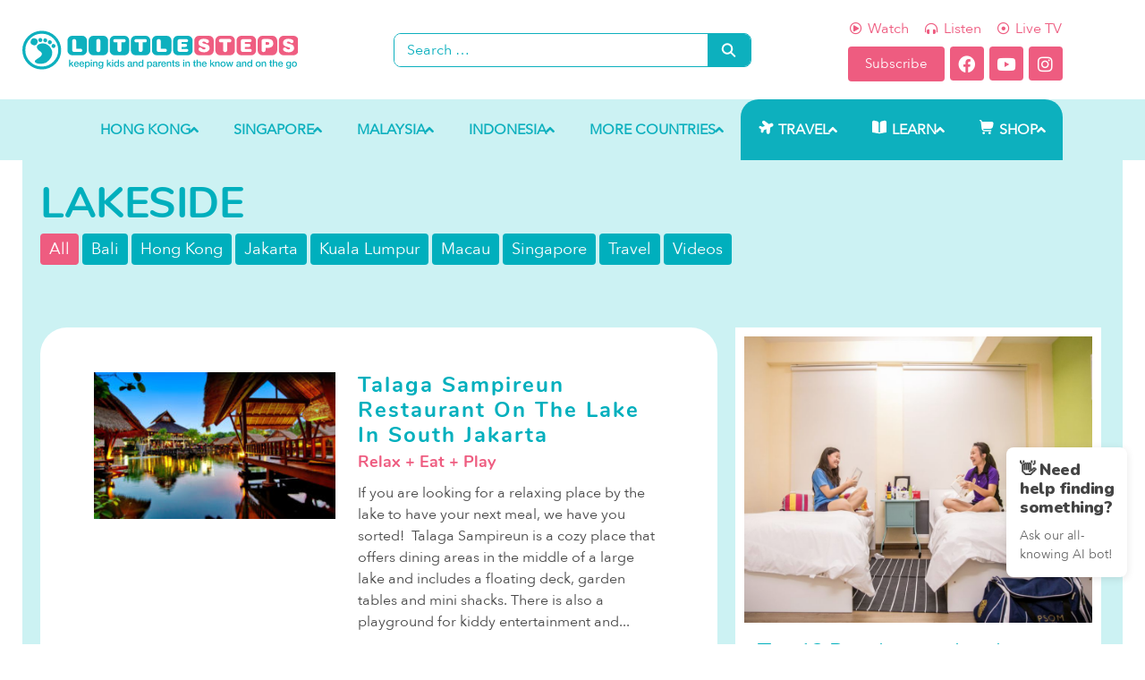

--- FILE ---
content_type: text/html; charset=UTF-8
request_url: https://www.littlestepsasia.com/tag/lakeside/
body_size: 72432
content:
<!doctype html>

<html lang="en-US">

<head>
	<meta charset="UTF-8">
<script type="text/javascript">
/* <![CDATA[ */
var gform;gform||(document.addEventListener("gform_main_scripts_loaded",function(){gform.scriptsLoaded=!0}),document.addEventListener("gform/theme/scripts_loaded",function(){gform.themeScriptsLoaded=!0}),window.addEventListener("DOMContentLoaded",function(){gform.domLoaded=!0}),gform={domLoaded:!1,scriptsLoaded:!1,themeScriptsLoaded:!1,isFormEditor:()=>"function"==typeof InitializeEditor,callIfLoaded:function(o){return!(!gform.domLoaded||!gform.scriptsLoaded||!gform.themeScriptsLoaded&&!gform.isFormEditor()||(gform.isFormEditor()&&console.warn("The use of gform.initializeOnLoaded() is deprecated in the form editor context and will be removed in Gravity Forms 3.1."),o(),0))},initializeOnLoaded:function(o){gform.callIfLoaded(o)||(document.addEventListener("gform_main_scripts_loaded",()=>{gform.scriptsLoaded=!0,gform.callIfLoaded(o)}),document.addEventListener("gform/theme/scripts_loaded",()=>{gform.themeScriptsLoaded=!0,gform.callIfLoaded(o)}),window.addEventListener("DOMContentLoaded",()=>{gform.domLoaded=!0,gform.callIfLoaded(o)}))},hooks:{action:{},filter:{}},addAction:function(o,r,e,t){gform.addHook("action",o,r,e,t)},addFilter:function(o,r,e,t){gform.addHook("filter",o,r,e,t)},doAction:function(o){gform.doHook("action",o,arguments)},applyFilters:function(o){return gform.doHook("filter",o,arguments)},removeAction:function(o,r){gform.removeHook("action",o,r)},removeFilter:function(o,r,e){gform.removeHook("filter",o,r,e)},addHook:function(o,r,e,t,n){null==gform.hooks[o][r]&&(gform.hooks[o][r]=[]);var d=gform.hooks[o][r];null==n&&(n=r+"_"+d.length),gform.hooks[o][r].push({tag:n,callable:e,priority:t=null==t?10:t})},doHook:function(r,o,e){var t;if(e=Array.prototype.slice.call(e,1),null!=gform.hooks[r][o]&&((o=gform.hooks[r][o]).sort(function(o,r){return o.priority-r.priority}),o.forEach(function(o){"function"!=typeof(t=o.callable)&&(t=window[t]),"action"==r?t.apply(null,e):e[0]=t.apply(null,e)})),"filter"==r)return e[0]},removeHook:function(o,r,t,n){var e;null!=gform.hooks[o][r]&&(e=(e=gform.hooks[o][r]).filter(function(o,r,e){return!!(null!=n&&n!=o.tag||null!=t&&t!=o.priority)}),gform.hooks[o][r]=e)}});
/* ]]> */
</script>

	<meta http-equiv="X-UA-Compatible" content="IE=edge" />
	<meta name="viewport" content="width=device-width, initial-scale=1.0, maximum-scale=1, user-scalable=0"/>
	<link rel="profile" href="http://gmpg.org/xfn/11">
	<link rel="pingback" href="https://www.littlestepsasia.com/xmlrpc.php">
	<meta name='robots' content='index, follow, max-image-preview:large, max-snippet:-1, max-video-preview:-1' />
	<style>img:is([sizes="auto" i], [sizes^="auto," i]) { contain-intrinsic-size: 3000px 1500px }</style>
	
	<!-- This site is optimized with the Yoast SEO plugin v26.8 - https://yoast.com/product/yoast-seo-wordpress/ -->
	<title>lakeside Archives - Little Steps</title>
	<link rel="canonical" href="https://www.littlestepsasia.com/tag/lakeside/" />
	<meta property="og:locale" content="en_US" />
	<meta property="og:type" content="article" />
	<meta property="og:title" content="lakeside Archives - Little Steps" />
	<meta property="og:url" content="https://www.littlestepsasia.com/tag/lakeside/" />
	<meta property="og:site_name" content="Little Steps" />
	<meta name="twitter:card" content="summary_large_image" />
	<script type="application/ld+json" class="yoast-schema-graph">{"@context":"https://schema.org","@graph":[{"@type":"CollectionPage","@id":"https://www.littlestepsasia.com/tag/lakeside/","url":"https://www.littlestepsasia.com/tag/lakeside/","name":"lakeside Archives - Little Steps","isPartOf":{"@id":"https://www.littlestepsasia.com/#website"},"primaryImageOfPage":{"@id":"https://www.littlestepsasia.com/tag/lakeside/#primaryimage"},"image":{"@id":"https://www.littlestepsasia.com/tag/lakeside/#primaryimage"},"thumbnailUrl":"https://www.littlestepsasia.com/wp-content/uploads/2015/09/Talaga-Sampireun-_-Lakeside-Restaurant.jpg","breadcrumb":{"@id":"https://www.littlestepsasia.com/tag/lakeside/#breadcrumb"},"inLanguage":"en-US"},{"@type":"ImageObject","inLanguage":"en-US","@id":"https://www.littlestepsasia.com/tag/lakeside/#primaryimage","url":"https://www.littlestepsasia.com/wp-content/uploads/2015/09/Talaga-Sampireun-_-Lakeside-Restaurant.jpg","contentUrl":"https://www.littlestepsasia.com/wp-content/uploads/2015/09/Talaga-Sampireun-_-Lakeside-Restaurant.jpg","width":1100,"height":667},{"@type":"BreadcrumbList","@id":"https://www.littlestepsasia.com/tag/lakeside/#breadcrumb","itemListElement":[{"@type":"ListItem","position":1,"name":"Home","item":"https://www.littlestepsasia.com/"},{"@type":"ListItem","position":2,"name":"lakeside"}]},{"@type":"WebSite","@id":"https://www.littlestepsasia.com/#website","url":"https://www.littlestepsasia.com/","name":"Little Steps","description":"","publisher":{"@id":"https://www.littlestepsasia.com/#organization"},"potentialAction":[{"@type":"SearchAction","target":{"@type":"EntryPoint","urlTemplate":"https://www.littlestepsasia.com/?s={search_term_string}"},"query-input":{"@type":"PropertyValueSpecification","valueRequired":true,"valueName":"search_term_string"}}],"inLanguage":"en-US"},{"@type":"Organization","@id":"https://www.littlestepsasia.com/#organization","name":"Little Steps Asia","url":"https://www.littlestepsasia.com/","logo":{"@type":"ImageObject","inLanguage":"en-US","@id":"https://www.littlestepsasia.com/#/schema/logo/image/","url":"https://www.littlestepsasia.com/wp-content/uploads/2020/05/LittleSteps-NewLogo-May2020.svg","contentUrl":"https://www.littlestepsasia.com/wp-content/uploads/2020/05/LittleSteps-NewLogo-May2020.svg","width":744,"height":104,"caption":"Little Steps Asia"},"image":{"@id":"https://www.littlestepsasia.com/#/schema/logo/image/"},"sameAs":["https://www.facebook.com/littlestepsasia"]}]}</script>
	<!-- / Yoast SEO plugin. -->


<link rel='dns-prefetch' href='//api-cdn.shutterstock.com' />
<link href='https://fonts.gstatic.com' crossorigin rel='preconnect' />
<!-- littlestepsasia.com is managing ads with Advanced Ads 1.56.4 --><script id="littl-ready">
			window.advanced_ads_ready=function(e,a){a=a||"complete";var d=function(e){return"interactive"===a?"loading"!==e:"complete"===e};d(document.readyState)?e():document.addEventListener("readystatechange",(function(a){d(a.target.readyState)&&e()}),{once:"interactive"===a})},window.advanced_ads_ready_queue=window.advanced_ads_ready_queue||[];		</script>
		<link rel='stylesheet' id='wp-block-library-css' href='https://www.littlestepsasia.com/wp-includes/css/dist/block-library/style.min.css?ver=6.8.3' type='text/css' media='all' />
<style id='classic-theme-styles-inline-css' type='text/css'>
/*! This file is auto-generated */
.wp-block-button__link{color:#fff;background-color:#32373c;border-radius:9999px;box-shadow:none;text-decoration:none;padding:calc(.667em + 2px) calc(1.333em + 2px);font-size:1.125em}.wp-block-file__button{background:#32373c;color:#fff;text-decoration:none}
</style>
<style id='safe-svg-svg-icon-style-inline-css' type='text/css'>
.safe-svg-cover{text-align:center}.safe-svg-cover .safe-svg-inside{display:inline-block;max-width:100%}.safe-svg-cover svg{height:100%;max-height:100%;max-width:100%;width:100%}

</style>
<link rel='stylesheet' id='shutterstock-block-block-editor-shutterstock-ui-css-css' href='https://api-cdn.shutterstock.com/2.0.2/static/css/sstk-widget.css?ver=6.8.3' type='text/css' media='all' />
<style id='global-styles-inline-css' type='text/css'>
:root{--wp--preset--aspect-ratio--square: 1;--wp--preset--aspect-ratio--4-3: 4/3;--wp--preset--aspect-ratio--3-4: 3/4;--wp--preset--aspect-ratio--3-2: 3/2;--wp--preset--aspect-ratio--2-3: 2/3;--wp--preset--aspect-ratio--16-9: 16/9;--wp--preset--aspect-ratio--9-16: 9/16;--wp--preset--color--black: #000000;--wp--preset--color--cyan-bluish-gray: #abb8c3;--wp--preset--color--white: #ffffff;--wp--preset--color--pale-pink: #f78da7;--wp--preset--color--vivid-red: #cf2e2e;--wp--preset--color--luminous-vivid-orange: #ff6900;--wp--preset--color--luminous-vivid-amber: #fcb900;--wp--preset--color--light-green-cyan: #7bdcb5;--wp--preset--color--vivid-green-cyan: #00d084;--wp--preset--color--pale-cyan-blue: #8ed1fc;--wp--preset--color--vivid-cyan-blue: #0693e3;--wp--preset--color--vivid-purple: #9b51e0;--wp--preset--gradient--vivid-cyan-blue-to-vivid-purple: linear-gradient(135deg,rgba(6,147,227,1) 0%,rgb(155,81,224) 100%);--wp--preset--gradient--light-green-cyan-to-vivid-green-cyan: linear-gradient(135deg,rgb(122,220,180) 0%,rgb(0,208,130) 100%);--wp--preset--gradient--luminous-vivid-amber-to-luminous-vivid-orange: linear-gradient(135deg,rgba(252,185,0,1) 0%,rgba(255,105,0,1) 100%);--wp--preset--gradient--luminous-vivid-orange-to-vivid-red: linear-gradient(135deg,rgba(255,105,0,1) 0%,rgb(207,46,46) 100%);--wp--preset--gradient--very-light-gray-to-cyan-bluish-gray: linear-gradient(135deg,rgb(238,238,238) 0%,rgb(169,184,195) 100%);--wp--preset--gradient--cool-to-warm-spectrum: linear-gradient(135deg,rgb(74,234,220) 0%,rgb(151,120,209) 20%,rgb(207,42,186) 40%,rgb(238,44,130) 60%,rgb(251,105,98) 80%,rgb(254,248,76) 100%);--wp--preset--gradient--blush-light-purple: linear-gradient(135deg,rgb(255,206,236) 0%,rgb(152,150,240) 100%);--wp--preset--gradient--blush-bordeaux: linear-gradient(135deg,rgb(254,205,165) 0%,rgb(254,45,45) 50%,rgb(107,0,62) 100%);--wp--preset--gradient--luminous-dusk: linear-gradient(135deg,rgb(255,203,112) 0%,rgb(199,81,192) 50%,rgb(65,88,208) 100%);--wp--preset--gradient--pale-ocean: linear-gradient(135deg,rgb(255,245,203) 0%,rgb(182,227,212) 50%,rgb(51,167,181) 100%);--wp--preset--gradient--electric-grass: linear-gradient(135deg,rgb(202,248,128) 0%,rgb(113,206,126) 100%);--wp--preset--gradient--midnight: linear-gradient(135deg,rgb(2,3,129) 0%,rgb(40,116,252) 100%);--wp--preset--font-size--small: 13px;--wp--preset--font-size--medium: 20px;--wp--preset--font-size--large: 36px;--wp--preset--font-size--x-large: 42px;--wp--preset--spacing--20: 0.44rem;--wp--preset--spacing--30: 0.67rem;--wp--preset--spacing--40: 1rem;--wp--preset--spacing--50: 1.5rem;--wp--preset--spacing--60: 2.25rem;--wp--preset--spacing--70: 3.38rem;--wp--preset--spacing--80: 5.06rem;--wp--preset--shadow--natural: 6px 6px 9px rgba(0, 0, 0, 0.2);--wp--preset--shadow--deep: 12px 12px 50px rgba(0, 0, 0, 0.4);--wp--preset--shadow--sharp: 6px 6px 0px rgba(0, 0, 0, 0.2);--wp--preset--shadow--outlined: 6px 6px 0px -3px rgba(255, 255, 255, 1), 6px 6px rgba(0, 0, 0, 1);--wp--preset--shadow--crisp: 6px 6px 0px rgba(0, 0, 0, 1);}:where(.is-layout-flex){gap: 0.5em;}:where(.is-layout-grid){gap: 0.5em;}body .is-layout-flex{display: flex;}.is-layout-flex{flex-wrap: wrap;align-items: center;}.is-layout-flex > :is(*, div){margin: 0;}body .is-layout-grid{display: grid;}.is-layout-grid > :is(*, div){margin: 0;}:where(.wp-block-columns.is-layout-flex){gap: 2em;}:where(.wp-block-columns.is-layout-grid){gap: 2em;}:where(.wp-block-post-template.is-layout-flex){gap: 1.25em;}:where(.wp-block-post-template.is-layout-grid){gap: 1.25em;}.has-black-color{color: var(--wp--preset--color--black) !important;}.has-cyan-bluish-gray-color{color: var(--wp--preset--color--cyan-bluish-gray) !important;}.has-white-color{color: var(--wp--preset--color--white) !important;}.has-pale-pink-color{color: var(--wp--preset--color--pale-pink) !important;}.has-vivid-red-color{color: var(--wp--preset--color--vivid-red) !important;}.has-luminous-vivid-orange-color{color: var(--wp--preset--color--luminous-vivid-orange) !important;}.has-luminous-vivid-amber-color{color: var(--wp--preset--color--luminous-vivid-amber) !important;}.has-light-green-cyan-color{color: var(--wp--preset--color--light-green-cyan) !important;}.has-vivid-green-cyan-color{color: var(--wp--preset--color--vivid-green-cyan) !important;}.has-pale-cyan-blue-color{color: var(--wp--preset--color--pale-cyan-blue) !important;}.has-vivid-cyan-blue-color{color: var(--wp--preset--color--vivid-cyan-blue) !important;}.has-vivid-purple-color{color: var(--wp--preset--color--vivid-purple) !important;}.has-black-background-color{background-color: var(--wp--preset--color--black) !important;}.has-cyan-bluish-gray-background-color{background-color: var(--wp--preset--color--cyan-bluish-gray) !important;}.has-white-background-color{background-color: var(--wp--preset--color--white) !important;}.has-pale-pink-background-color{background-color: var(--wp--preset--color--pale-pink) !important;}.has-vivid-red-background-color{background-color: var(--wp--preset--color--vivid-red) !important;}.has-luminous-vivid-orange-background-color{background-color: var(--wp--preset--color--luminous-vivid-orange) !important;}.has-luminous-vivid-amber-background-color{background-color: var(--wp--preset--color--luminous-vivid-amber) !important;}.has-light-green-cyan-background-color{background-color: var(--wp--preset--color--light-green-cyan) !important;}.has-vivid-green-cyan-background-color{background-color: var(--wp--preset--color--vivid-green-cyan) !important;}.has-pale-cyan-blue-background-color{background-color: var(--wp--preset--color--pale-cyan-blue) !important;}.has-vivid-cyan-blue-background-color{background-color: var(--wp--preset--color--vivid-cyan-blue) !important;}.has-vivid-purple-background-color{background-color: var(--wp--preset--color--vivid-purple) !important;}.has-black-border-color{border-color: var(--wp--preset--color--black) !important;}.has-cyan-bluish-gray-border-color{border-color: var(--wp--preset--color--cyan-bluish-gray) !important;}.has-white-border-color{border-color: var(--wp--preset--color--white) !important;}.has-pale-pink-border-color{border-color: var(--wp--preset--color--pale-pink) !important;}.has-vivid-red-border-color{border-color: var(--wp--preset--color--vivid-red) !important;}.has-luminous-vivid-orange-border-color{border-color: var(--wp--preset--color--luminous-vivid-orange) !important;}.has-luminous-vivid-amber-border-color{border-color: var(--wp--preset--color--luminous-vivid-amber) !important;}.has-light-green-cyan-border-color{border-color: var(--wp--preset--color--light-green-cyan) !important;}.has-vivid-green-cyan-border-color{border-color: var(--wp--preset--color--vivid-green-cyan) !important;}.has-pale-cyan-blue-border-color{border-color: var(--wp--preset--color--pale-cyan-blue) !important;}.has-vivid-cyan-blue-border-color{border-color: var(--wp--preset--color--vivid-cyan-blue) !important;}.has-vivid-purple-border-color{border-color: var(--wp--preset--color--vivid-purple) !important;}.has-vivid-cyan-blue-to-vivid-purple-gradient-background{background: var(--wp--preset--gradient--vivid-cyan-blue-to-vivid-purple) !important;}.has-light-green-cyan-to-vivid-green-cyan-gradient-background{background: var(--wp--preset--gradient--light-green-cyan-to-vivid-green-cyan) !important;}.has-luminous-vivid-amber-to-luminous-vivid-orange-gradient-background{background: var(--wp--preset--gradient--luminous-vivid-amber-to-luminous-vivid-orange) !important;}.has-luminous-vivid-orange-to-vivid-red-gradient-background{background: var(--wp--preset--gradient--luminous-vivid-orange-to-vivid-red) !important;}.has-very-light-gray-to-cyan-bluish-gray-gradient-background{background: var(--wp--preset--gradient--very-light-gray-to-cyan-bluish-gray) !important;}.has-cool-to-warm-spectrum-gradient-background{background: var(--wp--preset--gradient--cool-to-warm-spectrum) !important;}.has-blush-light-purple-gradient-background{background: var(--wp--preset--gradient--blush-light-purple) !important;}.has-blush-bordeaux-gradient-background{background: var(--wp--preset--gradient--blush-bordeaux) !important;}.has-luminous-dusk-gradient-background{background: var(--wp--preset--gradient--luminous-dusk) !important;}.has-pale-ocean-gradient-background{background: var(--wp--preset--gradient--pale-ocean) !important;}.has-electric-grass-gradient-background{background: var(--wp--preset--gradient--electric-grass) !important;}.has-midnight-gradient-background{background: var(--wp--preset--gradient--midnight) !important;}.has-small-font-size{font-size: var(--wp--preset--font-size--small) !important;}.has-medium-font-size{font-size: var(--wp--preset--font-size--medium) !important;}.has-large-font-size{font-size: var(--wp--preset--font-size--large) !important;}.has-x-large-font-size{font-size: var(--wp--preset--font-size--x-large) !important;}
:where(.wp-block-post-template.is-layout-flex){gap: 1.25em;}:where(.wp-block-post-template.is-layout-grid){gap: 1.25em;}
:where(.wp-block-columns.is-layout-flex){gap: 2em;}:where(.wp-block-columns.is-layout-grid){gap: 2em;}
:root :where(.wp-block-pullquote){font-size: 1.5em;line-height: 1.6;}
</style>
<link rel='stylesheet' id='core-elements-css' href='https://www.littlestepsasia.com/wp-content/plugins/core-elements/public/css/core-elements-frontend.css?ver=1.2.13' type='text/css' media='all' />
<link rel='stylesheet' id='style-css' href='https://www.littlestepsasia.com/wp-content/plugins/ls-customizations/styles.css?ver=6.8.3' type='text/css' media='all' />
<link rel='stylesheet' id='mailerlite_forms.css-css' href='https://www.littlestepsasia.com/wp-content/plugins/official-mailerlite-sign-up-forms/assets/css/mailerlite_forms.css?ver=1.7.13' type='text/css' media='all' />
<link rel='stylesheet' id='shutterstock-css' href='https://www.littlestepsasia.com/wp-content/plugins/shutterstock/public/css/shutterstock-public.css?ver=1.3.12' type='text/css' media='all' />
<link rel='stylesheet' id='cux-style-css' href='https://www.littlestepsasia.com/wp-content/themes/coreux/style.css?ver=4.0.1' type='text/css' media='all' />
<link rel='stylesheet' id='cux-responsive-css' href='https://www.littlestepsasia.com/wp-content/themes/coreux/assets/css/responsive-min.css?ver=4.0.1' type='text/css' media='all' />
<link rel='stylesheet' id='elementor-frontend-css' href='https://www.littlestepsasia.com/wp-content/plugins/elementor/assets/css/frontend.min.css?ver=3.25.11' type='text/css' media='all' />
<link rel='stylesheet' id='widget-text-editor-css' href='https://www.littlestepsasia.com/wp-content/plugins/elementor/assets/css/widget-text-editor.min.css?ver=3.25.11' type='text/css' media='all' />
<link rel='stylesheet' id='widget-heading-css' href='https://www.littlestepsasia.com/wp-content/plugins/elementor/assets/css/widget-heading.min.css?ver=3.25.11' type='text/css' media='all' />
<link rel='stylesheet' id='widget-social-icons-css' href='https://www.littlestepsasia.com/wp-content/plugins/elementor/assets/css/widget-social-icons.min.css?ver=3.25.11' type='text/css' media='all' />
<link rel='stylesheet' id='e-apple-webkit-css' href='https://www.littlestepsasia.com/wp-content/plugins/elementor/assets/css/conditionals/apple-webkit.min.css?ver=3.25.11' type='text/css' media='all' />
<link rel='stylesheet' id='widget-icon-list-css' href='https://www.littlestepsasia.com/wp-content/plugins/elementor/assets/css/widget-icon-list.min.css?ver=3.25.11' type='text/css' media='all' />
<link rel='stylesheet' id='widget-image-css' href='https://www.littlestepsasia.com/wp-content/plugins/elementor/assets/css/widget-image.min.css?ver=3.25.11' type='text/css' media='all' />
<link rel='stylesheet' id='widget-form-css' href='https://www.littlestepsasia.com/wp-content/plugins/elementor-pro/assets/css/widget-form.min.css?ver=3.25.5' type='text/css' media='all' />
<link rel='stylesheet' id='widget-posts-css' href='https://www.littlestepsasia.com/wp-content/plugins/elementor-pro/assets/css/widget-posts.min.css?ver=3.25.5' type='text/css' media='all' />
<link rel='stylesheet' id='swiper-css' href='https://www.littlestepsasia.com/wp-content/plugins/elementor/assets/lib/swiper/v8/css/swiper.min.css?ver=8.4.5' type='text/css' media='all' />
<link rel='stylesheet' id='e-swiper-css' href='https://www.littlestepsasia.com/wp-content/plugins/elementor/assets/css/conditionals/e-swiper.min.css?ver=3.25.11' type='text/css' media='all' />
<link rel='stylesheet' id='widget-loop-builder-css' href='https://www.littlestepsasia.com/wp-content/plugins/elementor-pro/assets/css/widget-loop-builder.min.css?ver=3.25.5' type='text/css' media='all' />
<link rel='stylesheet' id='elementor-icons-css' href='https://www.littlestepsasia.com/wp-content/plugins/elementor/assets/lib/eicons/css/elementor-icons.min.css?ver=5.34.0' type='text/css' media='all' />
<link rel='stylesheet' id='elementor-post-17017-css' href='https://www.littlestepsasia.com/wp-content/uploads/elementor/css/post-17017.css?ver=1746436281' type='text/css' media='all' />
<link rel='stylesheet' id='e-popup-style-css' href='https://www.littlestepsasia.com/wp-content/plugins/elementor-pro/assets/css/conditionals/popup.min.css?ver=3.25.5' type='text/css' media='all' />
<link rel='stylesheet' id='elementor-post-63-css' href='https://www.littlestepsasia.com/wp-content/uploads/elementor/css/post-63.css?ver=1761031353' type='text/css' media='all' />
<link rel='stylesheet' id='elementor-post-100090-css' href='https://www.littlestepsasia.com/wp-content/uploads/elementor/css/post-100090.css?ver=1757476037' type='text/css' media='all' />
<link rel='stylesheet' id='elementor-post-84088-css' href='https://www.littlestepsasia.com/wp-content/uploads/elementor/css/post-84088.css?ver=1736393416' type='text/css' media='all' />
<link rel='stylesheet' id='elementor-post-64266-css' href='https://www.littlestepsasia.com/wp-content/uploads/elementor/css/post-64266.css?ver=1736393417' type='text/css' media='all' />
<link rel='stylesheet' id='elementor-post-16828-css' href='https://www.littlestepsasia.com/wp-content/uploads/elementor/css/post-16828.css?ver=1736393418' type='text/css' media='all' />
<link rel='stylesheet' id='new-royalslider-core-css-css' href='https://www.littlestepsasia.com/wp-content/plugins/new-royalslider/lib/royalslider/royalslider.css?ver=3.4.3' type='text/css' media='all' />
<link rel='stylesheet' id='rsDefaultInv-css-css' href='https://www.littlestepsasia.com/wp-content/plugins/new-royalslider/lib/royalslider/skins/default-inverted/rs-default-inverted.css?ver=3.4.3' type='text/css' media='all' />
<link rel='stylesheet' id='rsUni-css-css' href='https://www.littlestepsasia.com/wp-content/plugins/new-royalslider/lib/royalslider/skins/universal/rs-universal.css?ver=3.4.3' type='text/css' media='all' />
<link rel='stylesheet' id='visible_nearby_simple-css-css' href='https://www.littlestepsasia.com/wp-content/plugins/new-royalslider/lib/royalslider/templates-css/rs-visible-nearby-simple.css?ver=3.4.3' type='text/css' media='all' />
<link rel='stylesheet' id='cux-premium-css' href='https://www.littlestepsasia.com/wp-content/themes/coreux/inc/vendor/cux-premium/css/cux-premium.css?ver=1.8.1' type='text/css' media='all' />
<style id='cux-premium-inline-css' type='text/css'>
input,optgroup,select,textarea,body{line-height:1.5;}b,strong{color:#4a4a4a;}@media screen and (max-width:768px){body{font-size:16px;}}@media screen and (max-width:480px){body{font-size:16px;}}h1,h2,h3,h4,h5,h6{color:#00afbd;letter-spacing:2px;text-transform:none;}h1{font-size:68px;}@media screen and (max-width:768px){h1{font-size:48px;}}@media screen and (max-width:480px){h1{font-size:48px;}}h2{line-height:1.2!important;letter-spacing:-0.5px;text-transform:none;}h2{color:#00afbd;}h2{font-size:40px;}@media screen and (max-width:768px){h2{font-size:36px;}}@media screen and (max-width:480px){h2{font-size:36px;}}h3{letter-spacing:-0.5px;text-transform:none;}h3{color:#00afbd;}@media screen and (max-width:768px){h3{font-size:24px;}}h4{color:#00afbd;}h4{font-size:22px;}h5{color:#00afbd;}h5{font-size:20px;}h6{line-height:1.5!important;text-transform:none;}h6{color:#00afbd;}body,button,input,optgroup,select,textarea,h1,h2,h3,h4,h5,h6{font-family:"AvenirNext-Regular",Verdana,sans-serif;font-weight:400;font-style:normal;}body{color:#4a4a4a;}h1,h2,h3,h4,h5,h6{font-family:Nunito;font-weight:900;font-style:normal;}h2{font-family:Nunito;font-weight:700;font-style:normal;}h3{font-family:Nunito;font-weight:700;font-style:normal;}h4{font-family:"Nunito-Bold",Verdana,sans-serif;font-weight:700;font-style:normal;}h5{font-family:"Nunito-Bold",Verdana,sans-serif;font-weight:700;font-style:normal;}h6{font-family:"Nunito-Bold",Verdana,sans-serif;font-weight:700;font-style:normal;}.cux-container{max-width:1230px;}.scrolltop{background:#00afbd;border-radius:5px;}.scrolltop:hover{background:rgba(0,175,189,0.89);}a{color:#ee5c80;}.bypostauthor,.bypostauthor .avatar{border-color:#ee5c80;}a:hover{color:#e93e69;}.cux-button,input[type="submit"]{border-width:1px;border-style:solid;border-color:#ee5c80;}.cux-button:hover,input[type="submit"]:hover{border-color:#ee5c80;}.cux-button,input[type="submit"]{border-radius:3px;background:#ee5c80;color:#ffffff;}.cux-button:hover,input[type="submit"]:hover{background:#ee5c80;color:#ffffff;}.cux-sidebar .widget{background:#ffffff;}.cux-navigation .cux-1-4{width:25%;}.cux-navigation .cux-3-4{width:75%;}.cux-logo img{height:50px;}.cux-mobile-logo img{height:60px;}.cux-navigation{background-color:#ffffff;}.cux-mobile-menu a,.cux-mobile-menu-container .cux-close,.cux-menu li.more .cux-more-sub-menu .menu-item a{color:#ffffff;}.cux-mobile-menu a:hover,.cux-menu li.more .cux-more-sub-menu .menu-item a:hover{color:#00afbd;}.cux-mobile-menu > .current-menu-item > a,.cux-menu li.more .cux-more-sub-menu .current-menu-item > a{color:#00afbd !important;}.cux-mobile-menu .menu-item{border-top-color:#ffffff;}.cux-mobile-menu > .menu-item:last-child,.cux-menu-more .cux-menu .more.menu-item-has-children .menu-item:not(.menu-item-has-children),.cux-menu-more .cux-menu .more.menu-item-has-children .menu-item.menu-item-has-children > a{border-bottom-color:#ffffff;}.cux-mobile-menu > .menu-item a,.cux-menu li.more .cux-more-sub-menu .menu-item a{background-color:#00afbd;}.cux-mobile-menu .cux-submenu-toggle{color:#ffffff;}.cux-mobile-menu,.cux-menu li.more .cux-more-sub-menu{font-size:22px;}.cux-navigation-active .cux-logo img{height:20px;}.cux-navigation-active .cux-nav-wrapper{padding-top:5px;padding-bottom:5px;}.cux-navigation-active,.cux-transparent-header .cux-navigation-active,.cux-navigation-active .cux-mobile-nav-wrapper{background-color:#ccf2f3;}.cux-navigation.cux-navigation-active{box-shadow:0px 0px 5px 0px rgba(0,0,0,.15);-moz-box-shadow:0px 0px 5px 0px rgba(0,0,0,.15);-webkit-box-shadow:0px 0px 5px 0px rgba(0,0,0,.15);}
</style>
<link rel='stylesheet' id='cux-style-child-css' href='https://www.littlestepsasia.com/wp-content/themes/littlesteps/style.css?ver=6.8.3' type='text/css' media='all' />
<link rel='stylesheet' id='ecs-styles-css' href='https://www.littlestepsasia.com/wp-content/plugins/ele-custom-skin/assets/css/ecs-style.css?ver=3.1.9' type='text/css' media='all' />
<link rel='stylesheet' id='elementor-post-15719-css' href='https://www.littlestepsasia.com/wp-content/uploads/elementor/css/post-15719.css?ver=1726393549' type='text/css' media='all' />
<link rel='stylesheet' id='elementor-post-15757-css' href='https://www.littlestepsasia.com/wp-content/uploads/elementor/css/post-15757.css?ver=1648862855' type='text/css' media='all' />
<link rel='stylesheet' id='elementor-post-17013-css' href='https://www.littlestepsasia.com/wp-content/uploads/elementor/css/post-17013.css?ver=1584028913' type='text/css' media='all' />
<link rel='stylesheet' id='elementor-post-17074-css' href='https://www.littlestepsasia.com/wp-content/uploads/elementor/css/post-17074.css?ver=1649480738' type='text/css' media='all' />
<link rel='stylesheet' id='google-fonts-1-css' href='https://fonts.googleapis.com/css?family=Roboto%3A100%2C100italic%2C200%2C200italic%2C300%2C300italic%2C400%2C400italic%2C500%2C500italic%2C600%2C600italic%2C700%2C700italic%2C800%2C800italic%2C900%2C900italic%7CRoboto+Slab%3A100%2C100italic%2C200%2C200italic%2C300%2C300italic%2C400%2C400italic%2C500%2C500italic%2C600%2C600italic%2C700%2C700italic%2C800%2C800italic%2C900%2C900italic%7CNunito%3A100%2C100italic%2C200%2C200italic%2C300%2C300italic%2C400%2C400italic%2C500%2C500italic%2C600%2C600italic%2C700%2C700italic%2C800%2C800italic%2C900%2C900italic&#038;display=swap&#038;ver=6.8.3' type='text/css' media='all' />
<link rel='stylesheet' id='elementor-icons-shared-0-css' href='https://www.littlestepsasia.com/wp-content/plugins/elementor/assets/lib/font-awesome/css/fontawesome.min.css?ver=5.15.3' type='text/css' media='all' />
<link rel='stylesheet' id='elementor-icons-fa-brands-css' href='https://www.littlestepsasia.com/wp-content/plugins/elementor/assets/lib/font-awesome/css/brands.min.css?ver=5.15.3' type='text/css' media='all' />
<link rel='stylesheet' id='elementor-icons-fa-solid-css' href='https://www.littlestepsasia.com/wp-content/plugins/elementor/assets/lib/font-awesome/css/solid.min.css?ver=5.15.3' type='text/css' media='all' />
<link rel='stylesheet' id='elementor-icons-fa-regular-css' href='https://www.littlestepsasia.com/wp-content/plugins/elementor/assets/lib/font-awesome/css/regular.min.css?ver=5.15.3' type='text/css' media='all' />
<link rel="preconnect" href="https://fonts.gstatic.com/" crossorigin><script type="text/javascript" src="https://api-cdn.shutterstock.com/2.0.2/static/js/sstk-widget.js?ver=6.8.3" id="shutterstock-block-block-editor-shuttestock-ui-js-js"></script>
<script type="text/javascript" src="https://www.littlestepsasia.com/wp-includes/js/jquery/jquery.min.js?ver=3.7.1" id="jquery-core-js"></script>
<script type="text/javascript" src="https://www.littlestepsasia.com/wp-content/plugins/shutterstock/public/js/shutterstock-public.js?ver=1.3.12" id="shutterstock-js"></script>
<script type="text/javascript" id="advanced-ads-advanced-js-js-extra">
/* <![CDATA[ */
var advads_options = {"blog_id":"1","privacy":{"enabled":false,"state":"not_needed"}};
/* ]]> */
</script>
<script type="text/javascript" src="https://www.littlestepsasia.com/wp-content/plugins/advanced-ads/public/assets/js/advanced.min.js?ver=1.56.4" id="advanced-ads-advanced-js-js"></script>
<script type="text/javascript" id="ecs_ajax_load-js-extra">
/* <![CDATA[ */
var ecs_ajax_params = {"ajaxurl":"https:\/\/www.littlestepsasia.com\/wp-admin\/admin-ajax.php","posts":"{\"tag\":\"lakeside\",\"error\":\"\",\"m\":\"\",\"p\":0,\"post_parent\":\"\",\"subpost\":\"\",\"subpost_id\":\"\",\"attachment\":\"\",\"attachment_id\":0,\"name\":\"\",\"pagename\":\"\",\"page_id\":0,\"second\":\"\",\"minute\":\"\",\"hour\":\"\",\"day\":0,\"monthnum\":0,\"year\":0,\"w\":0,\"category_name\":\"\",\"cat\":\"\",\"tag_id\":3346,\"author\":\"\",\"author_name\":\"\",\"feed\":\"\",\"tb\":\"\",\"paged\":0,\"meta_key\":\"\",\"meta_value\":\"\",\"preview\":\"\",\"s\":\"\",\"sentence\":\"\",\"title\":\"\",\"fields\":\"all\",\"menu_order\":\"\",\"embed\":\"\",\"category__in\":[],\"category__not_in\":[],\"category__and\":[],\"post__in\":[],\"post__not_in\":[],\"post_name__in\":[],\"tag__in\":[],\"tag__not_in\":[],\"tag__and\":[],\"tag_slug__in\":[\"lakeside\"],\"tag_slug__and\":[],\"post_parent__in\":[],\"post_parent__not_in\":[],\"author__in\":[],\"author__not_in\":[],\"search_columns\":[],\"post_type\":[\"post\",\"travel\",\"video\",\"bali\",\"hong_kong\",\"jakarta\",\"kuala_lumpur\",\"macau\",\"singapore\"],\"ignore_sticky_posts\":false,\"suppress_filters\":false,\"cache_results\":true,\"update_post_term_cache\":true,\"update_menu_item_cache\":false,\"lazy_load_term_meta\":true,\"update_post_meta_cache\":true,\"posts_per_page\":10,\"nopaging\":false,\"comments_per_page\":\"50\",\"no_found_rows\":false,\"order\":\"DESC\"}"};
/* ]]> */
</script>
<script type="text/javascript" src="https://www.littlestepsasia.com/wp-content/plugins/ele-custom-skin/assets/js/ecs_ajax_pagination.js?ver=3.1.9" id="ecs_ajax_load-js"></script>
<script type="text/javascript" src="https://www.littlestepsasia.com/wp-content/plugins/ele-custom-skin/assets/js/ecs.js?ver=3.1.9" id="ecs-script-js"></script>
<link rel="https://api.w.org/" href="https://www.littlestepsasia.com/wp-json/" /><link rel="alternate" title="JSON" type="application/json" href="https://www.littlestepsasia.com/wp-json/wp/v2/tags/3346" /><style>.travel-high { display: flex; }</style>        <!-- MailerLite Universal -->
        <script>
            (function(w,d,e,u,f,l,n){w[f]=w[f]||function(){(w[f].q=w[f].q||[])
                .push(arguments);},l=d.createElement(e),l.async=1,l.src=u,
                n=d.getElementsByTagName(e)[0],n.parentNode.insertBefore(l,n);})
            (window,document,'script','https://assets.mailerlite.com/js/universal.js','ml');
            ml('account', '956553');
            ml('enablePopups', true);
        </script>
        <!-- End MailerLite Universal -->
        <script type="text/javascript">
		var advadsCfpQueue = [];
		var advadsCfpAd = function( adID ){
			if ( 'undefined' == typeof advadsProCfp ) { advadsCfpQueue.push( adID ) } else { advadsProCfp.addElement( adID ) }
		};
		</script>
		<script>(function(w,d,s,l,i){w[l]=w[l]||[];w[l].push({'gtm.start':
new Date().getTime(),event:'gtm.js'});var f=d.getElementsByTagName(s)[0],
j=d.createElement(s),dl=l!='dataLayer'?'&l='+l:'';j.async=true;j.src=
'https://www.googletagmanager.com/gtm.js?id='+i+dl;f.parentNode.insertBefore(j,f);
})(window,document,'script','dataLayer','GTM-MC7DV9Z');</script>

<!-- BUGHERD -->
<script type="text/javascript" src="https://www.bugherd.com/sidebarv2.js?apikey=hmqxyfjxi0gkpfecklkcrq" async="true"></script>

<!-- Facebook Pixel Code -->
<script>
  !function(f,b,e,v,n,t,s)
  {if(f.fbq)return;n=f.fbq=function(){n.callMethod?
  n.callMethod.apply(n,arguments):n.queue.push(arguments)};
  if(!f._fbq)f._fbq=n;n.push=n;n.loaded=!0;n.version='2.0';
  n.queue=[];t=b.createElement(e);t.async=!0;
  t.src=v;s=b.getElementsByTagName(e)[0];
  s.parentNode.insertBefore(t,s)}(window, document,'script',
  'https://connect.facebook.net/en_US/fbevents.js');
  fbq('init', '1543628545931815');
  fbq('track', 'PageView');
</script>
<noscript>
  <img height="1" width="1" style="display:none" 
       src="https://www.facebook.com/tr?id=1543628545931815&ev=PageView&noscript=1"/>
</noscript>
<!-- End Facebook Pixel Code -->

<!--facebook domain verification-->
<meta name="facebook-domain-verification" content="ju4lvcva6pue7iu50zlxmdog1uykff" />
<meta name="generator" content="Elementor 3.25.11; features: additional_custom_breakpoints, e_optimized_control_loading; settings: css_print_method-external, google_font-enabled, font_display-swap">
<link rel="stylesheet" href="https://cdnjs.cloudflare.com/ajax/libs/font-awesome/6.4.2/css/brands.min.css" integrity="sha512-W/zrbCncQnky/EzL+/AYwTtosvrM+YG/V6piQLSe2HuKS6cmbw89kjYkp3tWFn1dkWV7L1ruvJyKbLz73Vlgfg==" crossorigin="anonymous" referrerpolicy="no-referrer"/>
<style>
    .fa-brands, .fab.fa-twitter, .mec-fa-twitter {
        font-family: 'Font Awesome 6 Brands';
        font-style: normal;
        font-weight: 400;
    }
    .fa-twitter::before, .mec-fa-twitter::before {
        content: "\e61b" !important;
    }
</style>
<script data-noptimize="1" data-cfasync="false" data-wpfc-render="false">
  (function () {
      var script = document.createElement("script");
      script.async = 1;
      script.src = 'https://emrldco.com/NDY4Njkw.js?t=468690';
      document.head.appendChild(script);
  })();
</script>
<meta property="fb:app_id" content="1236460133160242" /><style type="text/css">.recentcomments a{display:inline !important;padding:0 !important;margin:0 !important;}</style>			<style>
				.e-con.e-parent:nth-of-type(n+4):not(.e-lazyloaded):not(.e-no-lazyload),
				.e-con.e-parent:nth-of-type(n+4):not(.e-lazyloaded):not(.e-no-lazyload) * {
					background-image: none !important;
				}
				@media screen and (max-height: 1024px) {
					.e-con.e-parent:nth-of-type(n+3):not(.e-lazyloaded):not(.e-no-lazyload),
					.e-con.e-parent:nth-of-type(n+3):not(.e-lazyloaded):not(.e-no-lazyload) * {
						background-image: none !important;
					}
				}
				@media screen and (max-height: 640px) {
					.e-con.e-parent:nth-of-type(n+2):not(.e-lazyloaded):not(.e-no-lazyload),
					.e-con.e-parent:nth-of-type(n+2):not(.e-lazyloaded):not(.e-no-lazyload) * {
						background-image: none !important;
					}
				}
			</style>
			<script id='nitro-telemetry-meta' nitro-exclude>window.NPTelemetryMetadata={missReason: (!window.NITROPACK_STATE ? 'page type not allowed (post_tag)' : 'hit'),pageType: 'post_tag',isEligibleForOptimization: false,}</script><script id='nitro-generic' nitro-exclude>(()=>{window.NitroPack=window.NitroPack||{coreVersion:"na",isCounted:!1};let e=document.createElement("script");if(e.src="https://nitroscripts.com/GJbRqRMYLMuAojDUrViSTTylWaNqvHmP",e.async=!0,e.id="nitro-script",document.head.appendChild(e),!window.NitroPack.isCounted){window.NitroPack.isCounted=!0;let t=()=>{navigator.sendBeacon("https://to.getnitropack.com/p",JSON.stringify({siteId:"GJbRqRMYLMuAojDUrViSTTylWaNqvHmP",url:window.location.href,isOptimized:!!window.IS_NITROPACK,coreVersion:"na",missReason:window.NPTelemetryMetadata?.missReason||"",pageType:window.NPTelemetryMetadata?.pageType||"",isEligibleForOptimization:!!window.NPTelemetryMetadata?.isEligibleForOptimization}))};(()=>{let e=()=>new Promise(e=>{"complete"===document.readyState?e():window.addEventListener("load",e)}),i=()=>new Promise(e=>{document.prerendering?document.addEventListener("prerenderingchange",e,{once:!0}):e()}),a=async()=>{await i(),await e(),t()};a()})(),window.addEventListener("pageshow",e=>{if(e.persisted){let i=document.prerendering||self.performance?.getEntriesByType?.("navigation")[0]?.activationStart>0;"visible"!==document.visibilityState||i||t()}})}})();</script><link rel="icon" href="https://www.littlestepsasia.com/wp-content/uploads/2021/06/cropped-Little-Steps-Asia-Favicon-32x32.png" sizes="32x32" />
<link rel="icon" href="https://www.littlestepsasia.com/wp-content/uploads/2021/06/cropped-Little-Steps-Asia-Favicon-192x192.png" sizes="192x192" />
<link rel="apple-touch-icon" href="https://www.littlestepsasia.com/wp-content/uploads/2021/06/cropped-Little-Steps-Asia-Favicon-180x180.png" />
<meta name="msapplication-TileImage" content="https://www.littlestepsasia.com/wp-content/uploads/2021/06/cropped-Little-Steps-Asia-Favicon-270x270.png" />
		<style type="text/css" id="wp-custom-css">
			/*Header*/
.cux-navigation .cux-container{
	padding-left: 0;
	padding-right: 0;
}
.cux-menu-stacked-advanced.menu-align-center .cux-3-4{
	display: block;
}

/* About-Us Team FAQ  */
.team-faq ul,
.team-faq ul li ul{
  margin: 0;
  padding: 0;
}
.team-faq ul li {
  margin: 0 0 30px;
  padding: 0;
  list-style: none;
  color: #ee5c80;
}
.team-faq ul li:last-child {
  margin: 0;
}
.team-faq ul li ul li{
  margin: 0;
  padding: 0;
  list-style: none;
  color: #4A4A4A;
}
.page-title > .elementor-container{
	padding-top: 33px;
}

.social {
    text-align: center;
    display: -webkit-box;
    display: -ms-flexbox;
    display: flex;
    -webkit-box-orient: horizontal;
    -webkit-box-direction: normal;
    -ms-flex-direction: row;
    flex-direction: row;
    -webkit-box-align: center;
    -ms-flex-align: center;
    align-items: center; }
.social__title {
    font-size: 16px;
    text-transform: none;
    margin-right: 18px; }
.social--inner-footer {
    -ms-flex-wrap: wrap;
    flex-wrap: wrap; }
.social--inner-footer .social__title {
    font-size: 29px;
    text-transform: uppercase;
    margin-bottom: 18px;
    margin-right: 0;
    width: 100%; }
.social--inner-footer .social__list {
    width: 100%; }
.social__title {
    color: #00AFBD; }
.social__list {
    padding: 0;
    margin: 0; }
.social__list li {
    display: inline-block;
    vertical-align: middle;
    font-size: 0; }
.social__link {
    display: inline-block;
    width: 30px;
    height: 30px;
    background-color: #00AFBD;
    border-radius: 8px;
    color: #fff;
    padding: 4px;
    cursor: pointer; }
.social__link svg {
    width: 100%;
    height: 100%;
    fill: currentColor; }

.ls-widget-events-calendar-sidebar .events-calendar-sidebar .recent-post-list__item h5 {
    letter-spacing: 0px;
}

.featured-layout{border:4px solid #EE5C80; border-radius:0 15px 15px 15px;position:relative;margin-top:60px;padding:30px 25px 0px 25px;}
.featured-tab{position:absolute;background-color:#EE5C80;color:white;border-radius:10px 10px 0 0;padding:10px;top:-50px;left:-4px;font-size:18px;}
.hidden-list-item{display:none !important;}

@media (max-width: 768px) {
    .social {
        -ms-flex-wrap: wrap;
        flex-wrap: wrap;
        -webkit-box-pack: center;
        -ms-flex-pack: center;
        justify-content: center; }
    .social__list {
        margin-bottom: 10px;
        width: 100%; }
    .social .youtube-subscribe {
        -webkit-box-ordinal-group: 3;
        -ms-flex-order: 2;
        order: 2; } }


/*header*/
.ls-main-nav__submenu-cities {
    position: absolute;
    top: 100%;
    left: 0;
    width: 100%;
    opacity: 0;
    visibility: hidden;
    display: flex;
    list-style-type: none;
    background: #FACDD8;
}
.ls-main-nav__submenu-main-overview {
	padding-top: 12px;
}
.ls-main-nav__submenu-main-subcategories {
	margin-right: 8px;
}
.ls-main-nav__country .ls-top-level-link {
    background-color: #FACDD8 !important;
}
.ls-main-nav__country .ls-top-level-link:hover {
    background-color: #EE5E81 !important;
    border-radius: 24px 24px 0 0;
}
.ls-main-nav__country .ls-top-level-link:hover .ls-menu-title,
.ls-main-nav__country .ls-top-level-link:hover .ls-dropdown-arrow {
    color: #fff !important;
}
.ls-main-nav__country .ls-top-level-link .ls-menu-title,
.ls-main-nav__country .ls-top-level-link .ls-dropdown-arrow{
    color: #EE5E81 !important;
}
.cux-navigation .ls-main-navigation-wrapper .ls-main-nav__country:hover,
.cux-navigation .ls-main-navigation-wrapper .ls-main-nav .ls-sub-mega-menu .ls-main-nav__submenu-categories li:hover {
    border-radius: 24px 24px 0 0;
}
.ls-main-nav__country:hover .ls-main-nav__submenu-cities{
    opacity: 1;
    visibility: visible;
}
.ls-main-nav__submenu-categories {
    background-color: #DBF3F5 !important;
}
.ls-main-nav__submenu-categories a{
    color: #0DB0BE !important;
    font-weight: 700;
}
.ls-main-nav__submenu-categories>li:hover>a{
    color: #FFF !important;
}
.ls-main-nav__submenu-categories li {
    padding-left: 23px;
    padding-right: 23px;
}
.ls-main-nav__submenu-categories>li:hover {

    padding-left: 23px;
    padding-right: 23px;
}
.ls-main-nav__submenu-categories .ls-main-nav__submenu-cities-container li:hover a{
    color: #FFF !important;
}
.ls-main-nav__submenu-main-overview>li:hover,
.ls-main-nav__submenu-main-subcategories li:hover,
.ls-main-nav__submenu-extra on the way li:hover{
    background-color: transparent !important;
    color: #EE5E81 !important;
}
.ls-main-nav__submenu-main-overview>li:hover a,
.ls-main-nav__submenu-main-subcategories li:hover a,
.ls-main-nav__submenu-extra li:hover a{
    color: #EE5E81 !important;
}

.ls-main-nav__submenu-cities-container {
    max-width: 1285px;
}

.ls-main-nav__submenu-cities-container,
.ls-main-nav__submenu-categories,
.ls-main-nav__submenu-panel{
    max-width: 1440px;
    display: flex;
    width: 100%;
    margin: 0 auto;
}

.ls-main-nav__submenu-cities-container {
    max-width: 1285px;
}

.ls-sub-mega-menu {
    background: transparent !important;
    max-width: 1440px;
    margin-left: auto;
    margin-right: auto;
    left: 0;
    right: 0;
    text-align: center;
    padding-top: 6px;
		box-shadow: none !important;
}
.ls-main-nav__submenu-categories {
    border-top-left-radius: 8px;
    border-top-right-radius: 8px;
}
.ls-main-nav__submenu-panel {
    background: #DBF3F5 !important;
    color: #0DB0BE;
    border-bottom-left-radius: 8px;
    border-bottom-right-radius: 8px;
    display: flex;
}
.ls-main-nav__submenu-panel-left {
    border-right: 1px solid #0DB0BE;
    margin-right: 12px !important;
}
.ls-main-nav__submenu-featured-item {
   background: transparent !important; 
}
.ls-main-nav__submenu-featured-item-img {
    border: none !important;
}
.ls-main-nav__submenu-featured-item-title {
    text-align: left;
    color: #EE5E81;
}
.ls-main-nav__submenu-featured-item:hover .ls-main-nav__submenu-featured-item-title {
    color: #0DB0BE;
}
.ls-main-nav__submenu-featured-item-img img {
    width: 100%;
}
.ls-main-nav__submenu-featured {
    gap: 12px;
}
.ls-main-nav__submenu-featured-item {
    margin-right: 0 !important;
}
/*HEADERMOBILE*/
.cux-mobile-logo img{
    max-width: 200px;
    height: auto;
}
.cux-mobile-logo-container{
    width: 100%;
}
.cux-mobile-nav-wrapper .cux-mobile-menu-toggle{
    padding: 8px;
    line-height: 36px;
}
.search-toggle-container {
    background: #ee5e81;
    padding: 8px;
}
.cux-navigation .cux-mobile-menu-off-canvas .cux-container {
    justify-content: start;
}
.search-toggle-container,.cux-mobile-nav-wrapper .cux-mobile-menu-toggle,
.dropdown-search input {
    border-radius: 4px;
}
.search-toggle-container, .cux-mobile-nav-wrapper .cux-mobile-menu-toggle,
.dropdown-search input {
    border-radius: 4px;
}
.search-toggle-container, .dropdown-search input {
    margin-right: 5px;
}
.cux-navigation .cux-mobile-menu-off-canvas .cux-mobile-menu-container {
    padding-top: 0;   
}
.search-toggle svg, .search-toggle {
    width: 20px;
    height: 20px;
}
.search-toggle { 
    display: block;
}
.ls-top-level-country { 
    cursor: default;
}

@media only screen and (max-width: 480px) {
    .ls-widget-featured-article .large-card__header-content {
        flex-direction: column-reverse;
    }
    .ls-widget-featured-article .large-card__header-icon {
        align-self: flex-start !important;
    }
	.large-card__top{
		padding-left:0!important;
	}
}

/* Bold text fix */
.wp-singular strong {
    font-family: "AvenirNext-Bold", verdana, sans-serif;
    font-weight: normal;
}

/* fix contact us */
.ls-mobile-nav .root-menu-item:last-child .cux-submenu-toggle {
    display: none;
}

.mobile-menu-item-video,.ls-main-nav__country.video{
    display: none;
}
		</style>
		<style id="kirki-inline-styles">/* cyrillic-ext */
@font-face {
  font-family: 'Nunito';
  font-style: normal;
  font-weight: 700;
  font-display: swap;
  src: url(https://www.littlestepsasia.com/wp-content/fonts/nunito/font) format('woff');
  unicode-range: U+0460-052F, U+1C80-1C8A, U+20B4, U+2DE0-2DFF, U+A640-A69F, U+FE2E-FE2F;
}
/* cyrillic */
@font-face {
  font-family: 'Nunito';
  font-style: normal;
  font-weight: 700;
  font-display: swap;
  src: url(https://www.littlestepsasia.com/wp-content/fonts/nunito/font) format('woff');
  unicode-range: U+0301, U+0400-045F, U+0490-0491, U+04B0-04B1, U+2116;
}
/* vietnamese */
@font-face {
  font-family: 'Nunito';
  font-style: normal;
  font-weight: 700;
  font-display: swap;
  src: url(https://www.littlestepsasia.com/wp-content/fonts/nunito/font) format('woff');
  unicode-range: U+0102-0103, U+0110-0111, U+0128-0129, U+0168-0169, U+01A0-01A1, U+01AF-01B0, U+0300-0301, U+0303-0304, U+0308-0309, U+0323, U+0329, U+1EA0-1EF9, U+20AB;
}
/* latin-ext */
@font-face {
  font-family: 'Nunito';
  font-style: normal;
  font-weight: 700;
  font-display: swap;
  src: url(https://www.littlestepsasia.com/wp-content/fonts/nunito/font) format('woff');
  unicode-range: U+0100-02BA, U+02BD-02C5, U+02C7-02CC, U+02CE-02D7, U+02DD-02FF, U+0304, U+0308, U+0329, U+1D00-1DBF, U+1E00-1E9F, U+1EF2-1EFF, U+2020, U+20A0-20AB, U+20AD-20C0, U+2113, U+2C60-2C7F, U+A720-A7FF;
}
/* latin */
@font-face {
  font-family: 'Nunito';
  font-style: normal;
  font-weight: 700;
  font-display: swap;
  src: url(https://www.littlestepsasia.com/wp-content/fonts/nunito/font) format('woff');
  unicode-range: U+0000-00FF, U+0131, U+0152-0153, U+02BB-02BC, U+02C6, U+02DA, U+02DC, U+0304, U+0308, U+0329, U+2000-206F, U+20AC, U+2122, U+2191, U+2193, U+2212, U+2215, U+FEFF, U+FFFD;
}
/* cyrillic-ext */
@font-face {
  font-family: 'Nunito';
  font-style: normal;
  font-weight: 900;
  font-display: swap;
  src: url(https://www.littlestepsasia.com/wp-content/fonts/nunito/font) format('woff');
  unicode-range: U+0460-052F, U+1C80-1C8A, U+20B4, U+2DE0-2DFF, U+A640-A69F, U+FE2E-FE2F;
}
/* cyrillic */
@font-face {
  font-family: 'Nunito';
  font-style: normal;
  font-weight: 900;
  font-display: swap;
  src: url(https://www.littlestepsasia.com/wp-content/fonts/nunito/font) format('woff');
  unicode-range: U+0301, U+0400-045F, U+0490-0491, U+04B0-04B1, U+2116;
}
/* vietnamese */
@font-face {
  font-family: 'Nunito';
  font-style: normal;
  font-weight: 900;
  font-display: swap;
  src: url(https://www.littlestepsasia.com/wp-content/fonts/nunito/font) format('woff');
  unicode-range: U+0102-0103, U+0110-0111, U+0128-0129, U+0168-0169, U+01A0-01A1, U+01AF-01B0, U+0300-0301, U+0303-0304, U+0308-0309, U+0323, U+0329, U+1EA0-1EF9, U+20AB;
}
/* latin-ext */
@font-face {
  font-family: 'Nunito';
  font-style: normal;
  font-weight: 900;
  font-display: swap;
  src: url(https://www.littlestepsasia.com/wp-content/fonts/nunito/font) format('woff');
  unicode-range: U+0100-02BA, U+02BD-02C5, U+02C7-02CC, U+02CE-02D7, U+02DD-02FF, U+0304, U+0308, U+0329, U+1D00-1DBF, U+1E00-1E9F, U+1EF2-1EFF, U+2020, U+20A0-20AB, U+20AD-20C0, U+2113, U+2C60-2C7F, U+A720-A7FF;
}
/* latin */
@font-face {
  font-family: 'Nunito';
  font-style: normal;
  font-weight: 900;
  font-display: swap;
  src: url(https://www.littlestepsasia.com/wp-content/fonts/nunito/font) format('woff');
  unicode-range: U+0000-00FF, U+0131, U+0152-0153, U+02BB-02BC, U+02C6, U+02DA, U+02DC, U+0304, U+0308, U+0329, U+2000-206F, U+20AC, U+2122, U+2191, U+2193, U+2212, U+2215, U+FEFF, U+FFFD;
}</style></head>

<body class="archive tag tag-lakeside tag-3346 wp-custom-logo wp-theme-coreux wp-child-theme-littlesteps cux cux-talaga-sampireun cux-sidebar-right cux-sub-menu-align-left elementor-default elementor-template-full-width elementor-kit-17017 aa-prefix-littl- elementor-page-16828" itemscope itemtype="http://schema.org/WebPage">
	<a class="screen-reader-text skip-link" href="#container" title="Skip to content">Skip to content</a>

	
		<!-- IE Notification Bar -->
		<script>
		(function($) {
			$(document).ready(function() {
				function GetIEVersion() {
					var sAgent = window.navigator.userAgent;
					var Idx = sAgent.indexOf("MSIE");

					// If IE, return version number.
					if (Idx > 0) 
						return parseInt(sAgent.substring(Idx+ 5, sAgent.indexOf(".", Idx)));

					// If IE 11 then look for Updated user agent string.
					else if (!!navigator.userAgent.match(/Trident\/7\./)) 
						return 11;

					else
						return 0; //It is not IE
				}

				if (GetIEVersion() > 0) {		
					$("body").prepend("<div class=\"cuxce-notification notification-warning\"><p>Your web browser (Internet Explorer "+GetIEVersion()+") is out of date and not supported. Use an updated browser for the best experience on this site.</p></div>");
				}
			});
		})(jQuery);

		</script>
		<noscript><iframe src="https://www.googletagmanager.com/ns.html?id=GTM-MC7DV9Z"
height="0" width="0" style="display:none;visibility:hidden"></iframe></noscript>
	<div id="container" class="cux-page">

		
		
		<header class="cux-page-header" itemscope itemtype="http://schema.org/WPHeader">

			
<div class="cux-navigation" data-sub-menu-animation-duration="250" data-sticky="true" data-sticky-delay="300px" data-sticky-animation="fade" data-sticky-animation-duration="100">

	<!-- Desktop Menu -->		
		
		
	<div class="cux-visible-large">
		<div class="cux-menu-stacked-advanced-wrapper ">
			<div class="cux-container cux-container-center">
				<div class="cux-1-4 littlesteps-topheader-left">
											<div class="cux-logo">
							<a class="cux-remove-font-size" href="/">
								<img src="https://www.littlestepsasia.com/wp-content/uploads/2020/05/LittleSteps-NewLogo-May2020.svg" alt="tag" title="Little Steps Header">					
							</a>
						</div>
									</div>
				<div class="cux-2-4 littlesteps-topheader-middle">
					<div class="search-desktop-container">
						<form role="search" method="get" id="searchform" class="searchform" action="https://www.littlestepsasia.com/">
							<div class="search-input-container">
								<input type="search" id="s" name="s" value="" placeholder="Search …" title="Press enter to search">
								<button type="submit" class="search-input-search"><svg width="19" height="18" viewBox="0 0 19 18" fill="none" xmlns="http://www.w3.org/2000/svg">
								<path d="M16.291 15.75L11.791 11.25M13.291 7.5C13.291 8.18944 13.1552 8.87213 12.8914 9.50909C12.6275 10.146 12.2408 10.7248 11.7533 11.2123C11.2658 11.6998 10.6871 12.0865 10.0501 12.3504C9.41314 12.6142 8.73046 12.75 8.04102 12.75C7.35158 12.75 6.66889 12.6142 6.03193 12.3504C5.39497 12.0865 4.81621 11.6998 4.3287 11.2123C3.8412 10.7248 3.45449 10.146 3.19065 9.50909C2.92681 8.87213 2.79102 8.18944 2.79102 7.5C2.79102 6.10761 3.34414 4.77226 4.3287 3.78769C5.31327 2.80312 6.64863 2.25 8.04102 2.25C9.4334 2.25 10.7688 2.80312 11.7533 3.78769C12.7379 4.77226 13.291 6.10761 13.291 7.5Z" stroke="white" stroke-width="2" stroke-linecap="round" stroke-linejoin="round"/>
								</svg>
								</button>
							</div>
						</form>
					</div>
				</div>
				<div class="cux-1-4 littlesteps-topheader-right">
					<div class="littlesteps-topheader-right-container">
								<div data-elementor-type="container" data-elementor-id="99507" class="elementor elementor-99507" data-elementor-post-type="elementor_library">
				<div class="elementor-element elementor-element-ef0e543 e-flex e-con-boxed e-con e-parent" data-id="ef0e543" data-element_type="container">
					<div class="e-con-inner">
		<div class="elementor-element elementor-element-6561690d e-con-full e-flex e-con e-child" data-id="6561690d" data-element_type="container">
				<div class="elementor-element elementor-element-3f35937b elementor-icon-list--layout-inline elementor-align-center elementor-list-item-link-full_width elementor-widget elementor-widget-icon-list" data-id="3f35937b" data-element_type="widget" data-widget_type="icon-list.default">
				<div class="elementor-widget-container">
					<ul class="elementor-icon-list-items elementor-inline-items">
							<li class="elementor-icon-list-item elementor-inline-item">
											<a href="/video">

												<span class="elementor-icon-list-icon">
							<i aria-hidden="true" class="far fa-play-circle"></i>						</span>
										<span class="elementor-icon-list-text">Watch</span>
											</a>
									</li>
								<li class="elementor-icon-list-item elementor-inline-item">
											<a href="/hong-kong/pregnancy/bump-club/pregnancy-bump-club/">

												<span class="elementor-icon-list-icon">
							<i aria-hidden="true" class="fas fa-headphones-alt"></i>						</span>
										<span class="elementor-icon-list-text">Listen</span>
											</a>
									</li>
								<li class="elementor-icon-list-item elementor-inline-item">
											<a href="/little-steps-live-events/">

												<span class="elementor-icon-list-icon">
							<i aria-hidden="true" class="far fa-dot-circle"></i>						</span>
										<span class="elementor-icon-list-text">Live TV</span>
											</a>
									</li>
						</ul>
				</div>
				</div>
				</div>
		<div class="elementor-element elementor-element-5416170a e-con-full e-flex e-con e-child" data-id="5416170a" data-element_type="container">
				<div class="elementor-element elementor-element-3ff97770 elementor-align-justify elementor-widget__width-initial elementor-widget elementor-widget-button" data-id="3ff97770" data-element_type="widget" data-widget_type="button.default">
				<div class="elementor-widget-container">
							<div class="elementor-button-wrapper">
					<a class="elementor-button elementor-button-link elementor-size-sm" href="https://www.littlestepsasia.com/little-steps-newsletters/">
						<span class="elementor-button-content-wrapper">
									<span class="elementor-button-text">Subscribe</span>
					</span>
					</a>
				</div>
						</div>
				</div>
				</div>
		<div class="elementor-element elementor-element-66f2ebde e-con-full e-flex e-con e-child" data-id="66f2ebde" data-element_type="container">
				<div class="elementor-element elementor-element-73339dc5 e-grid-align-left elementor-shape-rounded elementor-grid-0 elementor-widget elementor-widget-social-icons" data-id="73339dc5" data-element_type="widget" data-widget_type="social-icons.default">
				<div class="elementor-widget-container">
					<div class="elementor-social-icons-wrapper elementor-grid">
							<span class="elementor-grid-item">
					<a class="elementor-icon elementor-social-icon elementor-social-icon-facebook elementor-repeater-item-6d5efd9" href="https://www.facebook.com/littlestepsasia" target="_blank">
						<span class="elementor-screen-only">Facebook</span>
						<i class="fab fa-facebook"></i>					</a>
				</span>
							<span class="elementor-grid-item">
					<a class="elementor-icon elementor-social-icon elementor-social-icon-youtube elementor-repeater-item-a1e3a6f" href="https://youtube.com/@littlestepsasia6122?feature=shared" target="_blank">
						<span class="elementor-screen-only">Youtube</span>
						<i class="fab fa-youtube"></i>					</a>
				</span>
							<span class="elementor-grid-item">
					<a class="elementor-icon elementor-social-icon elementor-social-icon-instagram elementor-repeater-item-f06de16" href="https://www.instagram.com/littlestepsasia/" target="_blank">
						<span class="elementor-screen-only">Instagram</span>
						<i class="fab fa-instagram"></i>					</a>
				</span>
					</div>
				</div>
				</div>
				</div>
					</div>
				</div>
				</div>
							</div>
				</div>
			</div>

		</div>
		<!-- Desktop Menu -->
		<div class="ls-main-navigation-wrapper">
			<nav class="ls-main-navigation">
				<ul class="ls-main-nav  blue-background">
					
													<!-- Top-Level Country Menu Item -->
							<li class="ls-main-nav__country hong kong">
								<div class="ls-menu-item-wrapper">
									<div class="ls-menu-title"><span class="ls-top-level-country">Hong kong</span></div>
									<i class="ls-dropdown-arrow fa fa-angle-right"></i>
								</div>

																	<!-- Submenu for Cities -->
									<ul class="ls-main-nav__submenu-cities">
										<div class="ls-main-nav__submenu-cities-container">
																							<li >
													<a href="/hong-kong/" class="ls-top-level-link">
														<div class="ls-menu-item-wrapper">
																														<div class="ls-menu-title">Hong Kong</div>
																															<i class="ls-dropdown-arrow fa fa-angle-right"></i>
																													</div>
													</a>

													<!-- Submenu for Subcategories -->
																											<div class="ls-sub-mega-menu">
															<ul class="ls-main-nav__submenu-categories">
																																	<li class="events">
																		<a href="https://www.littlestepsasia.com/hong-kong/events/">Events																																							<i class="ls-dropdown-arrow fa fa-angle-down"></i>
																																					</a>

																																					<div class="ls-main-nav__submenu-panel">
																				<div class="ls-main-nav__submenu-panel-left">
																					<!-- CONTENT SUBMENU -->
																																											<ul class="ls-main-nav__submenu-main-overview">
																																																																				<li><a href="https://www.littlestepsasia.com/hong-kong/events/">All Events</a></li>
																																																																				<li><a href="https://www.littlestepsasia.com/hong-kong/events/calendar/">Events Calendar</a></li>
																																												</ul>
																					
																																											<ul class="ls-main-nav__submenu-main-subcategories">
																																															<li><a href="https://www.littlestepsasia.com/hong-kong/events/today/">Today</a></li>
																																															<li><a href="https://www.littlestepsasia.com/hong-kong/events/this-week/">This Week</a></li>
																																															<li><a href="https://www.littlestepsasia.com/hong-kong/events/next-week/">Next Week</a></li>
																																															<li><a href="https://www.littlestepsasia.com/hong-kong/events/this-month/">This Month</a></li>
																																															<li><a href="https://www.littlestepsasia.com/hong-kong/events/next-month/">Next Month</a></li>
																																													</ul>
																					
																																											<div class="separator"></div>
																						<ul class="ls-main-nav__submenu-extra">
																																															<li><a href="https://www.littlestepsasia.com/tag/top-hikes-with-kids/">Top Hikes With Kids</a></li>
																																													</ul>
																					
																				</div>

																				<div class="ls-main-nav__submenu-panel-right">
																																											<div class="ls-main-nav__submenu-featured">
																																															<a class="ls-main-nav__submenu-featured-item" href="https://www.littlestepsasia.com/hong-kong/events/seasonal-events-guides/family-friendly-events-by-month/">
																									<div class="ls-main-nav__submenu-featured-item-img">
																										<img src="https://littlestepsasia.s3.ap-southeast-1.amazonaws.com/wp-content/uploads/2026/01/12104723/Best-Family-Friendly-Events-In-Hong-Kong-January-2026-234x185.png">
																									</div>
																									<div class="ls-main-nav__submenu-featured-item-title">
																										Best Family-Friendly Events In Hong Kong &#8211; January 2026																									</div>
																								</a>
																																															<a class="ls-main-nav__submenu-featured-item" href="https://www.littlestepsasia.com/hong-kong/events/seasonal-events-guides/lion-dances-chinese-new-year/">
																									<div class="ls-main-nav__submenu-featured-item-img">
																										<img src="https://littlestepsasia.s3.ap-southeast-1.amazonaws.com/wp-content/uploads/2025/01/15134009/Top-Places-To-Watch-Lion-Dances-In-Hong-Kong-This-Chinese-New-Year-2026-234x185.jpg">
																									</div>
																									<div class="ls-main-nav__submenu-featured-item-title">
																										Top Places To Watch Lion Dances In Hong Kong This Chinese New Year 2026																									</div>
																								</a>
																																															<a class="ls-main-nav__submenu-featured-item" href="https://www.littlestepsasia.com/hong-kong/events/special-events/monchhichi-harbour-carnival/">
																									<div class="ls-main-nav__submenu-featured-item-img">
																										<img src="https://littlestepsasia.s3.ap-southeast-1.amazonaws.com/wp-content/uploads/2026/01/16144345/Guide-To-The-Monchhichi-Harbour-Carnival-At-Central-Pier-6-Hong-Kong--234x185.jpg">
																									</div>
																									<div class="ls-main-nav__submenu-featured-item-title">
																										Guide To The Monchhichi Harbour Carnival At Central Pier 6 Hong Kong																									</div>
																								</a>
																																													</div>
																																									</div>

																			</div>
																																			</li>
																																	<li class="play">
																		<a href="https://www.littlestepsasia.com/hong-kong/play/">Play																																							<i class="ls-dropdown-arrow fa fa-angle-down"></i>
																																					</a>

																																					<div class="ls-main-nav__submenu-panel">
																				<div class="ls-main-nav__submenu-panel-left">
																					<!-- CONTENT SUBMENU -->
																																											<ul class="ls-main-nav__submenu-main-overview">
																																																																				<li><a href="https://www.littlestepsasia.com/hong-kong/play/">All PLAY Articles</a></li>
																																												</ul>
																					
																																											<ul class="ls-main-nav__submenu-main-subcategories">
																																															<li><a href="https://www.littlestepsasia.com/hong-kong/play/travel-itineraries/">Travel Itineraries</a></li>
																																															<li><a href="https://www.littlestepsasia.com/hong-kong/play/top-things-to-do-with-kids/">Top Things To Do With Kids</a></li>
																																															<li><a href="https://www.littlestepsasia.com/hong-kong/play/outdoor-activities/">Outdoor Activities</a></li>
																																															<li><a href="https://www.littlestepsasia.com/hong-kong/play/indoor-activities/">Indoor Activities</a></li>
																																															<li><a href="https://www.littlestepsasia.com/hong-kong/play/cultural-activities/">Cultural Activities</a></li>
																																															<li><a href="https://www.littlestepsasia.com/hong-kong/play/staycations-and-travel/">Staycations And Travel</a></li>
																																															<li><a href="https://www.littlestepsasia.com/hong-kong/play/neighborhood-guides/">Neighborhood Guides</a></li>
																																															<li><a href="https://www.littlestepsasia.com/hong-kong/play/diy-activities/">DIY Activities</a></li>
																																													</ul>
																					
																					
																				</div>

																				<div class="ls-main-nav__submenu-panel-right">
																																											<div class="ls-main-nav__submenu-featured">
																																															<a class="ls-main-nav__submenu-featured-item" href="https://www.littlestepsasia.com/hong-kong/play/outdoor-activities/sai-ying-pun-waterfront-park/">
																									<div class="ls-main-nav__submenu-featured-item-img">
																										<img src="https://littlestepsasia.s3.ap-southeast-1.amazonaws.com/wp-content/uploads/2025/12/03130353/All-You-Need-To-Know-About-Sai-Ying-Puns-New-Waterfront-Park-Opening-Soon-234x185.jpg">
																									</div>
																									<div class="ls-main-nav__submenu-featured-item-title">
																										All You Need To Know About Sai Ying Pun&#8217;s New Waterfront Park																									</div>
																								</a>
																																															<a class="ls-main-nav__submenu-featured-item" href="https://www.littlestepsasia.com/hong-kong/play/staycations-and-travel/family-friendly-deals/">
																									<div class="ls-main-nav__submenu-featured-item-img">
																										<img src="https://littlestepsasia.s3.ap-southeast-1.amazonaws.com/wp-content/uploads/2025/11/16104302/CNY-2026-Disneyland-Little-Steps-Asia-234x185.png">
																									</div>
																									<div class="ls-main-nav__submenu-featured-item-title">
																										Best Family-Friendly Chinese New Year Staycations In Hong Kong 2026																									</div>
																								</a>
																																															<a class="ls-main-nav__submenu-featured-item" href="https://www.littlestepsasia.com/hong-kong/play/indoor-activities/momoland-north-point/">
																									<div class="ls-main-nav__submenu-featured-item-img">
																										<img src="https://littlestepsasia.s3.ap-southeast-1.amazonaws.com/wp-content/uploads/2026/01/15074045/momoland-playhouse-playroom-north-point-234x185.jpg">
																									</div>
																									<div class="ls-main-nav__submenu-featured-item-title">
																										Momoland North Point Flagship: Their Biggest Indoor Playground In Hong Kong																									</div>
																								</a>
																																													</div>
																																									</div>

																			</div>
																																			</li>
																																	<li class="dine">
																		<a href="https://www.littlestepsasia.com/hong-kong/dine/">Dine																																							<i class="ls-dropdown-arrow fa fa-angle-down"></i>
																																					</a>

																																					<div class="ls-main-nav__submenu-panel">
																				<div class="ls-main-nav__submenu-panel-left">
																					<!-- CONTENT SUBMENU -->
																																											<ul class="ls-main-nav__submenu-main-overview">
																																																																				<li><a href="https://www.littlestepsasia.com/hong-kong/dine/">All DINE Articles</a></li>
																																												</ul>
																					
																																											<ul class="ls-main-nav__submenu-main-subcategories">
																																															<li><a href="https://www.littlestepsasia.com/hong-kong/dine/date-night/">Date Night Restaurants And Bars</a></li>
																																															<li><a href="https://www.littlestepsasia.com/hong-kong/dine/cafes-and-coffee-shops/">Cafes and Coffee Shops</a></li>
																																															<li><a href="https://www.littlestepsasia.com/hong-kong/dine/afternoon-tea/">Afternoon Tea</a></li>
																																															<li><a href="https://www.littlestepsasia.com/hong-kong/dine/takeaway-and-delivery/">Takeaway And Delivery</a></li>
																																															<li><a href="https://www.littlestepsasia.com/hong-kong/dine/kid-friendly-restaurants/">Kid-Friendly Restaurants</a></li>
																																															<li><a href="https://www.littlestepsasia.com/hong-kong/dine/seasonal-dining-guides/">Seasonal Dining Guides</a></li>
																																													</ul>
																					
																					
																				</div>

																				<div class="ls-main-nav__submenu-panel-right">
																																											<div class="ls-main-nav__submenu-featured">
																																															<a class="ls-main-nav__submenu-featured-item" href="https://www.littlestepsasia.com/hong-kong/dine/kid-friendly-restaurants/new-restaurants-hong-kong/">
																									<div class="ls-main-nav__submenu-featured-item-img">
																										<img src="https://littlestepsasia.s3.ap-southeast-1.amazonaws.com/wp-content/uploads/2025/11/02231331/Best-New-Restaurants-In-Hong-Kong-January-2026-234x185.png">
																									</div>
																									<div class="ls-main-nav__submenu-featured-item-title">
																										Best New Restaurants In Hong Kong &#8211; January 2026																									</div>
																								</a>
																																															<a class="ls-main-nav__submenu-featured-item" href="https://www.littlestepsasia.com/hong-kong/dine/takeaway-and-delivery/where-to-find-galette-des-rois/">
																									<div class="ls-main-nav__submenu-featured-item-img">
																										<img src="https://littlestepsasia.s3.ap-southeast-1.amazonaws.com/wp-content/uploads/2023/01/02225750/Where-To-Find-Hong-Kongs-Best-Kings-Cake-Aka-Galette-Des-Rois-234x185.jpg">
																									</div>
																									<div class="ls-main-nav__submenu-featured-item-title">
																										Where To Find Hong Kong&#8217;s Best King&#8217;s Cake Aka Galette Des Rois 2026																									</div>
																								</a>
																																															<a class="ls-main-nav__submenu-featured-item" href="https://www.littlestepsasia.com/hong-kong/dine/seasonal-dining-guides/valentines-day-menus-restaurants/">
																									<div class="ls-main-nav__submenu-featured-item-img">
																										<img src="https://littlestepsasia.s3.ap-southeast-1.amazonaws.com/wp-content/uploads/2024/01/22183047/The-Best-Valentines-Day-Dinners-Restaurants-Hong-Kong-2025-234x185.jpg">
																									</div>
																									<div class="ls-main-nav__submenu-featured-item-title">
																										The Best Valentine&#8217;s Day Set Menus, Dinners &#038; Restaurants Hong Kong 2026																									</div>
																								</a>
																																													</div>
																																									</div>

																			</div>
																																			</li>
																																	<li class="party">
																		<a href="https://www.littlestepsasia.com/hong-kong/party/">Party																																							<i class="ls-dropdown-arrow fa fa-angle-down"></i>
																																					</a>

																																					<div class="ls-main-nav__submenu-panel">
																				<div class="ls-main-nav__submenu-panel-left">
																					<!-- CONTENT SUBMENU -->
																																											<ul class="ls-main-nav__submenu-main-overview">
																																																																				<li><a href="https://www.littlestepsasia.com/hong-kong/party/">All PARTY Articles</a></li>
																																												</ul>
																					
																																											<ul class="ls-main-nav__submenu-main-subcategories">
																																															<li><a href="https://www.littlestepsasia.com/hong-kong/party/cakes/">Cakes</a></li>
																																															<li><a href="https://www.littlestepsasia.com/hong-kong/party/entertainers/">Entertainers</a></li>
																																															<li><a href="https://www.littlestepsasia.com/hong-kong/party/planning-and-rental-services/">Planning and Rental Services</a></li>
																																															<li><a href="https://www.littlestepsasia.com/hong-kong/party/venues/">Venues</a></li>
																																															<li><a href="https://www.littlestepsasia.com/hong-kong/party/photographers/">Photographers</a></li>
																																															<li><a href="https://www.littlestepsasia.com/hong-kong/party/party-supplies/">Party Supplies</a></li>
																																													</ul>
																					
																																											<div class="separator"></div>
																						<ul class="ls-main-nav__submenu-extra">
																																															<li><a href="https://www.littlestepsasia.com/tag/christmas-prep/">Christmas &amp; Holiday Prep 2024</a></li>
																																													</ul>
																					
																				</div>

																				<div class="ls-main-nav__submenu-panel-right">
																																											<div class="ls-main-nav__submenu-featured">
																																															<a class="ls-main-nav__submenu-featured-item" href="https://www.littlestepsasia.com/hong-kong/party/planning-and-rental-services/catering-companies-hong-kong/">
																									<div class="ls-main-nav__submenu-featured-item-img">
																										<img src="https://www.littlestepsasia.com/wp-content/uploads/2019/03/Top-Catering-Companies-In-Hong-Kong-234x185.jpg">
																									</div>
																									<div class="ls-main-nav__submenu-featured-item-title">
																										Top Caterers Hong Kong:  Best Catering Companies In Hong Kong For Events, Dinner Parties, And Junks!																									</div>
																								</a>
																																															<a class="ls-main-nav__submenu-featured-item" href="https://www.littlestepsasia.com/hong-kong/party/planning-and-rental-services/wedding-planners/">
																									<div class="ls-main-nav__submenu-featured-item-img">
																										<img src="https://littlestepsasia.s3.ap-southeast-1.amazonaws.com/wp-content/uploads/2025/07/15152713/Wedding-Planning-Little-Steps-234x185.jpeg">
																									</div>
																									<div class="ls-main-nav__submenu-featured-item-title">
																										Guide To The Best Wedding Planners In Hong Kong																									</div>
																								</a>
																																															<a class="ls-main-nav__submenu-featured-item" href="https://www.littlestepsasia.com/hong-kong/party/photographers/school-photographers/">
																									<div class="ls-main-nav__submenu-featured-item-img">
																										<img src="https://littlestepsasia.s3.ap-southeast-1.amazonaws.com/wp-content/uploads/2025/08/27111558/School-Photography-234x185.jpg">
																									</div>
																									<div class="ls-main-nav__submenu-featured-item-title">
																										Guide To The Best School Photographers In Hong Kong																									</div>
																								</a>
																																													</div>
																																									</div>

																			</div>
																																			</li>
																																	<li class="health">
																		<a href="https://www.littlestepsasia.com/hong-kong/health/">Health																																							<i class="ls-dropdown-arrow fa fa-angle-down"></i>
																																					</a>

																																					<div class="ls-main-nav__submenu-panel">
																				<div class="ls-main-nav__submenu-panel-left">
																					<!-- CONTENT SUBMENU -->
																																											<ul class="ls-main-nav__submenu-main-overview">
																																																																				<li><a href="https://www.littlestepsasia.com/hong-kong/health/">All HEALTH Articles</a></li>
																																												</ul>
																					
																																											<ul class="ls-main-nav__submenu-main-subcategories">
																																															<li><a href="https://www.littlestepsasia.com/hong-kong/health/medical-specialists/">Best Medical Specialists</a></li>
																																															<li><a href="https://www.littlestepsasia.com/hong-kong/health/medical-insurance/">Medical Insurance</a></li>
																																															<li><a href="https://www.littlestepsasia.com/hong-kong/health/dentists-orthodontics/">Dentists And Orthodontics</a></li>
																																															<li><a href="https://www.littlestepsasia.com/hong-kong/health/special-needs-resources/">Special Needs Resources</a></li>
																																															<li><a href="https://www.littlestepsasia.com/hong-kong/health/family-medicine/">General Family Medicine</a></li>
																																															<li><a href="https://www.littlestepsasia.com/hong-kong/health/wellness/">Mental Health &amp; Wellness</a></li>
																																															<li><a href="https://www.littlestepsasia.com/hong-kong/health/hospitals/">Hospitals</a></li>
																																															<li><a href="https://www.littlestepsasia.com/hong-kong/health/spas/">Spas, Skin, &amp; Beauty</a></li>
																																															<li><a href="https://www.littlestepsasia.com/hong-kong/health/fitness/">Fitness</a></li>
																																															<li><a href="https://www.littlestepsasia.com/hong-kong/health/nutrition/">Nutrition And Recipes</a></li>
																																													</ul>
																					
																					
																				</div>

																				<div class="ls-main-nav__submenu-panel-right">
																																											<div class="ls-main-nav__submenu-featured">
																																															<a class="ls-main-nav__submenu-featured-item" href="https://www.littlestepsasia.com/hong-kong/health/wellness/awareness-days-for-health/">
																									<div class="ls-main-nav__submenu-featured-item-img">
																										<img src="https://littlestepsasia.s3.ap-southeast-1.amazonaws.com/wp-content/uploads/2022/10/23165706/Awareness-Days-For-Health-In-Hong-Kong-234x185.jpg">
																									</div>
																									<div class="ls-main-nav__submenu-featured-item-title">
																										List Of International Awareness Days For Health 2026/2027																									</div>
																								</a>
																																															<a class="ls-main-nav__submenu-featured-item" href="https://www.littlestepsasia.com/hong-kong/health/medical-specialists/top-nutritionists/">
																									<div class="ls-main-nav__submenu-featured-item-img">
																										<img src="https://littlestepsasia.s3.ap-southeast-1.amazonaws.com/wp-content/uploads/2025/10/20231041/nutrition-coach-234x185.png">
																									</div>
																									<div class="ls-main-nav__submenu-featured-item-title">
																										9 Expert Nutritionists And Dietitians In Hong Kong																									</div>
																								</a>
																																															<a class="ls-main-nav__submenu-featured-item" href="https://www.littlestepsasia.com/hong-kong/health/medical-specialists/general-practitioners/">
																									<div class="ls-main-nav__submenu-featured-item-img">
																										<img src="https://www.littlestepsasia.com/wp-content/uploads/2025/10/Top-General-Practitioners-In-Hong-Kong-234x185.jpg">
																									</div>
																									<div class="ls-main-nav__submenu-featured-item-title">
																										Top General Practitioners (GPs) In Hong Kong For The Whole Family																									</div>
																								</a>
																																													</div>
																																									</div>

																			</div>
																																			</li>
																																	<li class="family_life">
																		<a href="https://www.littlestepsasia.com/hong-kong/family-life/">Family Life																																							<i class="ls-dropdown-arrow fa fa-angle-down"></i>
																																					</a>

																																					<div class="ls-main-nav__submenu-panel">
																				<div class="ls-main-nav__submenu-panel-left">
																					<!-- CONTENT SUBMENU -->
																																											<ul class="ls-main-nav__submenu-main-overview">
																																																																				<li><a href="https://www.littlestepsasia.com/hong-kong/family-life/">All FAMILY LIFE Articles</a></li>
																																												</ul>
																					
																																											<ul class="ls-main-nav__submenu-main-subcategories">
																																															<li><a href="https://www.littlestepsasia.com/hong-kong/family-life/transportation-and-car-buying/">Transportation And Car Buying</a></li>
																																															<li><a href="https://www.littlestepsasia.com/hong-kong/family-life/parents-who-rock/">Meet People Who ROCK Hong Kong</a></li>
																																															<li><a href="https://www.littlestepsasia.com/hong-kong/family-life/relationships/">Relationships, Marriage, And Divorce</a></li>
																																															<li><a href="https://www.littlestepsasia.com/hong-kong/family-life/pets/">Pets</a></li>
																																															<li><a href="https://www.littlestepsasia.com/hong-kong/family-life/domestic-helpers/">Domestic Helpers</a></li>
																																															<li><a href="https://www.littlestepsasia.com/hong-kong/family-life/family-finance/">Family Finance</a></li>
																																															<li><a href="https://www.littlestepsasia.com/hong-kong/family-life/parenting-life/">Parenting Life</a></li>
																																															<li><a href="https://www.littlestepsasia.com/hong-kong/family-life/relocation-and-moving/">Relocation And Moving</a></li>
																																													</ul>
																					
																																											<div class="separator"></div>
																						<ul class="ls-main-nav__submenu-extra">
																																															<li><a href="https://www.littlestepsasia.com/tag/top-hikes-with-kids/">Top Hikes With Kids</a></li>
																																													</ul>
																					
																				</div>

																				<div class="ls-main-nav__submenu-panel-right">
																																											<div class="ls-main-nav__submenu-featured">
																																															<a class="ls-main-nav__submenu-featured-item" href="https://www.littlestepsasia.com/hong-kong/family-life/relationships/top-divorce-lawyers/">
																									<div class="ls-main-nav__submenu-featured-item-img">
																										<img src="https://www.littlestepsasia.com/wp-content/uploads/2021/12/Best-Divorce-Lawyers-Hong-Kong-234x185.jpg">
																									</div>
																									<div class="ls-main-nav__submenu-featured-item-title">
																										Top Divorce Lawyers In Hong Kong With Family Law And Matrimonial Experience																									</div>
																								</a>
																																															<a class="ls-main-nav__submenu-featured-item" href="https://www.littlestepsasia.com/hong-kong/family-life/pets/pet-hkid/">
																									<div class="ls-main-nav__submenu-featured-item-img">
																										<img src="https://littlestepsasia.s3.ap-southeast-1.amazonaws.com/wp-content/uploads/2025/08/29072014/spca-pet-ID-copy-234x185.jpg">
																									</div>
																									<div class="ls-main-nav__submenu-featured-item-title">
																										Now You Can Give Your Pet Their Very Own &#8216;HKID&#8217; In Hong Kong!																									</div>
																								</a>
																																															<a class="ls-main-nav__submenu-featured-item" href="https://www.littlestepsasia.com/hong-kong/family-life/parenting-life/emergency-public-private-hospital/">
																									<div class="ls-main-nav__submenu-featured-item-img">
																										<img src="https://littlestepsasia.s3.ap-southeast-1.amazonaws.com/wp-content/uploads/2025/08/17234550/AE-HK-Little-Steps-Asia-234x185.jpg">
																									</div>
																									<div class="ls-main-nav__submenu-featured-item-title">
																										Best Private And Public Hospitals In Hong Kong For Emergency Care																									</div>
																								</a>
																																													</div>
																																									</div>

																			</div>
																																			</li>
																																	<li class="pregnancy">
																		<a href="https://www.littlestepsasia.com/hong-kong/pregnancy/">Pregnancy																																							<i class="ls-dropdown-arrow fa fa-angle-down"></i>
																																					</a>

																																					<div class="ls-main-nav__submenu-panel">
																				<div class="ls-main-nav__submenu-panel-left">
																					<!-- CONTENT SUBMENU -->
																																											<ul class="ls-main-nav__submenu-main-overview">
																																																																				<li><a href="https://www.littlestepsasia.com/hong-kong/pregnancy/">All PREGNANCY Articles</a></li>
																																												</ul>
																					
																																											<ul class="ls-main-nav__submenu-main-subcategories">
																																															<li><a href="https://www.littlestepsasia.com/hong-kong/pregnancy/baby-showers-and-celebrations/">Baby Showers and Celebrations</a></li>
																																															<li><a href="https://www.littlestepsasia.com/hong-kong/pregnancy/bump-club/">JOIN US: Little Steps Bump Club</a></li>
																																															<li><a href="https://www.littlestepsasia.com/hong-kong/pregnancy/maternity-shopping/">Maternity Shopping</a></li>
																																															<li><a href="https://www.littlestepsasia.com/hong-kong/pregnancy/prenatal-and-postnatal-services/">Prenatal And Postnatal Services</a></li>
																																													</ul>
																					
																					
																				</div>

																				<div class="ls-main-nav__submenu-panel-right">
																																											<div class="ls-main-nav__submenu-featured">
																																															<a class="ls-main-nav__submenu-featured-item" href="https://www.littlestepsasia.com/hong-kong/pregnancy/prenatal-and-postnatal-services/night-nurses/">
																									<div class="ls-main-nav__submenu-featured-item-img">
																										<img src="https://www.littlestepsasia.com/wp-content/uploads/2019/03/Night-Nurses-Pui-Yuet-Hong-Kong-234x185.jpg">
																									</div>
																									<div class="ls-main-nav__submenu-featured-item-title">
																										Guide To Night Nurses, Pui Yuet, Confinement Nannies In Hong Kong																									</div>
																								</a>
																																															<a class="ls-main-nav__submenu-featured-item" href="https://www.littlestepsasia.com/hong-kong/pregnancy/maternity-shopping/maternity-clothes/">
																									<div class="ls-main-nav__submenu-featured-item-img">
																										<img src="https://littlestepsasia.s3.ap-southeast-1.amazonaws.com/wp-content/uploads/2024/04/20122710/Best-Shops-And-Stores-For-Maternity-Clothes-In-Hong-Kong-234x185.jpg">
																									</div>
																									<div class="ls-main-nav__submenu-featured-item-title">
																										Best Shops And Stores For Maternity Clothes In Hong Kong																									</div>
																								</a>
																																															<a class="ls-main-nav__submenu-featured-item" href="https://www.littlestepsasia.com/hong-kong/pregnancy/prenatal-and-postnatal-services/prenatal-services/">
																									<div class="ls-main-nav__submenu-featured-item-img">
																										<img src="https://www.littlestepsasia.com/wp-content/uploads/2019/12/Prenatal-Care-In-Hong-Kong-Little-Steps-Asia-234x185.jpg">
																									</div>
																									<div class="ls-main-nav__submenu-featured-item-title">
																										Prenatal Services And Support In Hong Kong																									</div>
																								</a>
																																													</div>
																																									</div>

																			</div>
																																			</li>
																																	<li class="career">
																		<a href="https://www.littlestepsasia.com/hong-kong/career/">Career																																							<i class="ls-dropdown-arrow fa fa-angle-down"></i>
																																					</a>

																																					<div class="ls-main-nav__submenu-panel">
																				<div class="ls-main-nav__submenu-panel-left">
																					<!-- CONTENT SUBMENU -->
																																											<ul class="ls-main-nav__submenu-main-overview">
																																																																				<li><a href="https://www.littlestepsasia.com/hong-kong/career/">All CAREER Articles</a></li>
																																												</ul>
																					
																																											<ul class="ls-main-nav__submenu-main-subcategories">
																																															<li><a href="https://www.littlestepsasia.com/hong-kong/career/job-board/">Job Board</a></li>
																																															<li><a href="https://www.littlestepsasia.com/hong-kong/career/advice/">Advice</a></li>
																																															<li><a href="https://www.littlestepsasia.com/hong-kong/career/co-working-spaces/">Co-Working Spaces</a></li>
																																															<li><a href="https://www.littlestepsasia.com/hong-kong/career/volunteering-and-charities/">Volunteer Work And Charities</a></li>
																																															<li><a href="https://www.littlestepsasia.com/hong-kong/career/courses-and-hobby-classes/">Courses And Hobby Classes</a></li>
																																													</ul>
																					
																					
																				</div>

																				<div class="ls-main-nav__submenu-panel-right">
																																											<div class="ls-main-nav__submenu-featured">
																																															<a class="ls-main-nav__submenu-featured-item" href="https://www.littlestepsasia.com/hong-kong/career/advice/life-health-executive-coaches/">
																									<div class="ls-main-nav__submenu-featured-item-img">
																										<img src="https://littlestepsasia.s3.ap-southeast-1.amazonaws.com/wp-content/uploads/2022/07/03115143/Life-coaches-in-Hong-Kong-Little-Steps-Asia-2-234x185.jpg">
																									</div>
																									<div class="ls-main-nav__submenu-featured-item-title">
																										Top 18 Life, Health, And Executive Coaches In Hong Kong																									</div>
																								</a>
																																															<a class="ls-main-nav__submenu-featured-item" href="https://www.littlestepsasia.com/hong-kong/career/job-board/networking-groups/">
																									<div class="ls-main-nav__submenu-featured-item-img">
																										<img src="https://littlestepsasia.s3.ap-southeast-1.amazonaws.com/wp-content/uploads/2025/06/17232145/Women-Networking-HK-234x185.jpg">
																									</div>
																									<div class="ls-main-nav__submenu-featured-item-title">
																										The Best Networking Groups For Women In Hong Kong																									</div>
																								</a>
																																															<a class="ls-main-nav__submenu-featured-item" href="https://www.littlestepsasia.com/hong-kong/career/job-board/sides-hustles/">
																									<div class="ls-main-nav__submenu-featured-item-img">
																										<img src="https://littlestepsasia.s3.ap-southeast-1.amazonaws.com/wp-content/uploads/2025/06/23222621/Side-Hustle-Little-Steps-Asia-234x185.jpg">
																									</div>
																									<div class="ls-main-nav__submenu-featured-item-title">
																										Where To Find Side Hustles And Part-Time Jobs In Hong Kong																									</div>
																								</a>
																																													</div>
																																									</div>

																			</div>
																																			</li>
																																	<li class="learn">
																		<a href="https://www.littlestepsasia.com/hong-kong/learn/">Learn																																							<i class="ls-dropdown-arrow fa fa-angle-down"></i>
																																					</a>

																																					<div class="ls-main-nav__submenu-panel">
																				<div class="ls-main-nav__submenu-panel-left">
																					<!-- CONTENT SUBMENU -->
																																											<ul class="ls-main-nav__submenu-main-overview">
																																																																				<li><a href="https://www.littlestepsasia.com/hong-kong/learn/">All LEARN Articles</a></li>
																																												</ul>
																					
																																											<ul class="ls-main-nav__submenu-main-subcategories">
																																															<li><a href="https://www.littlestepsasia.com/hong-kong/learn/regional-school-news/">Regional School News</a></li>
																																															<li><a href="https://www.littlestepsasia.com/hong-kong/learn/schools/">Schools</a></li>
																																															<li><a href="https://www.littlestepsasia.com/hong-kong/learn/playgroups/">Playgroups</a></li>
																																															<li><a href="https://www.littlestepsasia.com/hong-kong/learn/holiday-camps/">Holiday Camps</a></li>
																																															<li><a href="https://www.littlestepsasia.com/hong-kong/learn/after-school-activities/">After School Activities</a></li>
																																															<li><a href="https://www.littlestepsasia.com/hong-kong/learn/tutors/">Tutors And Tuition Centers</a></li>
																																															<li><a href="https://www.littlestepsasia.com/hong-kong/learn/technology-and-apps/">Technology And Apps</a></li>
																																															<li><a href="https://www.littlestepsasia.com/hong-kong/learn/university-prep-and-exams/">University Prep And Exams</a></li>
																																															<li><a href="https://www.littlestepsasia.com/hong-kong/learn/special-needs/">Inclusive Schools &amp; SEN</a></li>
																																															<li><a href="https://www.littlestepsasia.com/hong-kong/learn/virtual-learning/">Virtual Learning</a></li>
																																															<li><a href="https://www.littlestepsasia.com/hong-kong/learn/tools-and-downloads/">Tools And Downloads</a></li>
																																															<li><a href="https://www.littlestepsasia.com/hong-kong/learn/boarding-schools/">Boarding Schools</a></li>
																																													</ul>
																					
																																											<div class="separator"></div>
																						<ul class="ls-main-nav__submenu-extra">
																																															<li><a href="https://www.littlestepsasia.com/tag/school-events/">School Open Days &amp; Events - HK</a></li>
																																															<li><a href="https://www.littlestepsasia.com/tag/ib-exam-results/">IB Exam Results</a></li>
																																													</ul>
																					
																				</div>

																				<div class="ls-main-nav__submenu-panel-right">
																																											<div class="ls-main-nav__submenu-featured">
																																															<a class="ls-main-nav__submenu-featured-item" href="https://www.littlestepsasia.com/hong-kong/learn/holiday-camps/chinese-new-year-camps/">
																									<div class="ls-main-nav__submenu-featured-item-img">
																										<img src="https://www.littlestepsasia.com/wp-content/uploads/2026/01/Best-Chinese-New-Year-Holiday-Camps-For-Kids-In-Hong-Kong-2026-234x185.jpg">
																									</div>
																									<div class="ls-main-nav__submenu-featured-item-title">
																										Best Chinese New Year Holiday Camps For Kids In Hong Kong 2026																									</div>
																								</a>
																																															<a class="ls-main-nav__submenu-featured-item" href="https://www.littlestepsasia.com/hong-kong/learn/after-school-activities/after-school-activities-hong-kong/">
																									<div class="ls-main-nav__submenu-featured-item-img">
																										<img src="https://littlestepsasia.s3.ap-southeast-1.amazonaws.com/wp-content/uploads/2025/05/11151442/Ultimate-Guide-To-After-School-Activities-For-Kids-In-Hong-Kong-2025-UPDATED--234x185.jpg">
																									</div>
																									<div class="ls-main-nav__submenu-featured-item-title">
																										Ultimate Guide To After School Activities For Kids In Hong Kong 2026 *UPDATED																									</div>
																								</a>
																																															<a class="ls-main-nav__submenu-featured-item" href="https://www.littlestepsasia.com/hong-kong/learn/schools/hong-kong-school-news-and-openings/">
																									<div class="ls-main-nav__submenu-featured-item-img">
																										<img src="https://littlestepsasia.s3.ap-southeast-1.amazonaws.com/wp-content/uploads/2024/07/12103323/SCHOOL-NEWS-%E2%80%93-Guide-To-Hong-Kong-School-News-And-Openings-In-2024--234x185.jpg">
																									</div>
																									<div class="ls-main-nav__submenu-featured-item-title">
																										SCHOOL NEWS – Guide To Hong Kong School News And Openings In 2026/2027																									</div>
																								</a>
																																													</div>
																																									</div>

																			</div>
																																			</li>
																																	<li class="shop">
																		<a href="https://www.littlestepsasia.com/hong-kong/shop/">Shop																																							<i class="ls-dropdown-arrow fa fa-angle-down"></i>
																																					</a>

																																					<div class="ls-main-nav__submenu-panel">
																				<div class="ls-main-nav__submenu-panel-left">
																					<!-- CONTENT SUBMENU -->
																																											<ul class="ls-main-nav__submenu-main-overview">
																																																																				<li><a href="https://www.littlestepsasia.com/hong-kong/shop/">All SHOP Articles</a></li>
																																												</ul>
																					
																																											<ul class="ls-main-nav__submenu-main-subcategories">
																																															<li><a href="https://www.littlestepsasia.com/hong-kong/shop/shops-for-parents/">Shops For Parents</a></li>
																																															<li><a href="https://www.littlestepsasia.com/hong-kong/shop/food-and-grocery-delivery/">Food and Grocery Delivery</a></li>
																																															<li><a href="https://www.littlestepsasia.com/hong-kong/shop/arts-and-crafts/">Arts And Crafts</a></li>
																																															<li><a href="https://www.littlestepsasia.com/hong-kong/shop/baby-shops/">Baby Shops</a></li>
																																															<li><a href="https://www.littlestepsasia.com/hong-kong/shop/kids-shops/">Kids Shops</a></li>
																																															<li><a href="https://www.littlestepsasia.com/hong-kong/shop/home-and-decor/">Home and Decor</a></li>
																																															<li><a href="https://www.littlestepsasia.com/hong-kong/shop/malls/">Malls</a></li>
																																															<li><a href="https://www.littlestepsasia.com/hong-kong/shop/toys-and-gifts/">Toys and Gifts</a></li>
																																															<li><a href="https://www.littlestepsasia.com/hong-kong/shop/kids-books/">Kids Books</a></li>
																																															<li><a href="https://www.littlestepsasia.com/hong-kong/shop/teen-shops/">Teen Shops</a></li>
																																													</ul>
																					
																																											<div class="separator"></div>
																						<ul class="ls-main-nav__submenu-extra">
																																															<li><a href="https://www.littlestepsasia.com/tag/10-english-as-second-language-schools-in-hong-kong/">10 English As Second Language Schools In Hong Kong</a></li>
																																													</ul>
																					
																				</div>

																				<div class="ls-main-nav__submenu-panel-right">
																																											<div class="ls-main-nav__submenu-featured">
																																															<a class="ls-main-nav__submenu-featured-item" href="https://www.littlestepsasia.com/hong-kong/shop/shops-for-parents/chinese-new-year-hampers/">
																									<div class="ls-main-nav__submenu-featured-item-img">
																										<img src="https://littlestepsasia.s3.ap-southeast-1.amazonaws.com/wp-content/uploads/2025/01/15115510/Best-Chinese-New-Year-Hampers-Puddings-Gifts-In-Hong-Kong-2026-234x185.jpg">
																									</div>
																									<div class="ls-main-nav__submenu-featured-item-title">
																										Best Chinese New Year Hampers, Puddings &#038; Gifts In Hong Kong 2026																									</div>
																								</a>
																																															<a class="ls-main-nav__submenu-featured-item" href="https://www.littlestepsasia.com/hong-kong/shop/shops-for-parents/valentines-day-flowers/">
																									<div class="ls-main-nav__submenu-featured-item-img">
																										<img src="https://littlestepsasia.s3.ap-southeast-1.amazonaws.com/wp-content/uploads/2025/01/25121342/Guide-To-The-Best-Valentines-Day-Bouquets-Flower-Shops-In-Hong-Kong-2025-234x185.jpg">
																									</div>
																									<div class="ls-main-nav__submenu-featured-item-title">
																										Best Florists For Valentine&#8217;s Day Flowers In Hong Kong 2026 &#8211; Online And Shops!																									</div>
																								</a>
																																															<a class="ls-main-nav__submenu-featured-item" href="https://www.littlestepsasia.com/hong-kong/shop/food-and-grocery-delivery/food-and-meal-delivery/">
																									<div class="ls-main-nav__submenu-featured-item-img">
																										<img src="https://littlestepsasia.s3.ap-southeast-1.amazonaws.com/wp-content/uploads/2023/01/12125924/shutterstock_609739646-234x185.jpg">
																									</div>
																									<div class="ls-main-nav__submenu-featured-item-title">
																										Top 7 Healthy Meal Plans &#038; Food Delivery Services In Hong Kong For Weight Loss And Fitness																									</div>
																								</a>
																																													</div>
																																									</div>

																			</div>
																																			</li>
																															</ul>
														</div>
																									</li>
																					</div>
									</ul>
															</li>
													<!-- Top-Level Country Menu Item -->
							<li class="ls-main-nav__country singapore">
								<div class="ls-menu-item-wrapper">
									<div class="ls-menu-title"><span class="ls-top-level-country">Singapore</span></div>
									<i class="ls-dropdown-arrow fa fa-angle-right"></i>
								</div>

																	<!-- Submenu for Cities -->
									<ul class="ls-main-nav__submenu-cities">
										<div class="ls-main-nav__submenu-cities-container">
																							<li >
													<a href="/singapore/" class="ls-top-level-link">
														<div class="ls-menu-item-wrapper">
																														<div class="ls-menu-title">Singapore</div>
																															<i class="ls-dropdown-arrow fa fa-angle-right"></i>
																													</div>
													</a>

													<!-- Submenu for Subcategories -->
																											<div class="ls-sub-mega-menu">
															<ul class="ls-main-nav__submenu-categories">
																																	<li class="events">
																		<a href="https://www.littlestepsasia.com/singapore/events/">Events																																							<i class="ls-dropdown-arrow fa fa-angle-down"></i>
																																					</a>

																																					<div class="ls-main-nav__submenu-panel">
																				<div class="ls-main-nav__submenu-panel-left">
																					<!-- CONTENT SUBMENU -->
																																											<ul class="ls-main-nav__submenu-main-overview">
																																																																				<li><a href="https://www.littlestepsasia.com/singapore/events/">All Events</a></li>
																																																																				<li><a href="https://www.littlestepsasia.com/singapore/events/calendar/">Events Calendar</a></li>
																																												</ul>
																					
																																											<ul class="ls-main-nav__submenu-main-subcategories">
																																															<li><a href="https://www.littlestepsasia.com/singapore/events/today/">Today</a></li>
																																															<li><a href="https://www.littlestepsasia.com/singapore/events/this-week/">This Week</a></li>
																																															<li><a href="https://www.littlestepsasia.com/singapore/events/next-week/">Next Week</a></li>
																																															<li><a href="https://www.littlestepsasia.com/singapore/events/this-month/">This Month</a></li>
																																															<li><a href="https://www.littlestepsasia.com/singapore/events/next-month/">Next Month</a></li>
																																													</ul>
																					
																					
																				</div>

																				<div class="ls-main-nav__submenu-panel-right">
																																											<div class="ls-main-nav__submenu-featured">
																																															<a class="ls-main-nav__submenu-featured-item" href="https://www.littlestepsasia.com/singapore/events/seasonal-events-guides/top-family-friendly-events/">
																									<div class="ls-main-nav__submenu-featured-item-img">
																										<img src="https://littlestepsasia.s3.ap-southeast-1.amazonaws.com/wp-content/uploads/2025/12/02165949/January-2026-Family-Friendly-Events-Singapore-234x185.png">
																									</div>
																									<div class="ls-main-nav__submenu-featured-item-title">
																										Ultimate Family Friendly Events Guide In Singapore &#8211; January 2026																									</div>
																								</a>
																																															<a class="ls-main-nav__submenu-featured-item" href="https://www.littlestepsasia.com/singapore/events/special-events/wicked-for-good-at-sentosa/">
																									<div class="ls-main-nav__submenu-featured-item-img">
																										<img src="https://littlestepsasia.s3.ap-southeast-1.amazonaws.com/wp-content/uploads/2025/10/29160414/Wicked-For-Good-Takes-Over-Sentosa-2025-Singapore-234x185.jpg">
																									</div>
																									<div class="ls-main-nav__submenu-featured-item-title">
																										Wicked: For Good Takes Over Sentosa, Singapore From November 10 To January 4, 2025																									</div>
																								</a>
																																															<a class="ls-main-nav__submenu-featured-item" href="https://www.littlestepsasia.com/singapore/events/food-drink/fix-dessert-chocolatier-dubai-chocolate/">
																									<div class="ls-main-nav__submenu-featured-item-img">
																										<img src="https://littlestepsasia.s3.ap-southeast-1.amazonaws.com/wp-content/uploads/2025/10/31073908/FIX-Dessert-Chocolatier-Changi-Airport-T1-Singapore-234x185.png">
																									</div>
																									<div class="ls-main-nav__submenu-featured-item-title">
																										Original Dubai Chocolate FIX Dessert Chocolatier Lands At Singapore&#8217;s Changi Airport Terminal 1																									</div>
																								</a>
																																													</div>
																																									</div>

																			</div>
																																			</li>
																																	<li class="play">
																		<a href="https://www.littlestepsasia.com/singapore/play/">Play																																							<i class="ls-dropdown-arrow fa fa-angle-down"></i>
																																					</a>

																																					<div class="ls-main-nav__submenu-panel">
																				<div class="ls-main-nav__submenu-panel-left">
																					<!-- CONTENT SUBMENU -->
																																											<ul class="ls-main-nav__submenu-main-overview">
																																																																				<li><a href="https://www.littlestepsasia.com/singapore/play/">All PLAY Articles</a></li>
																																												</ul>
																					
																																											<ul class="ls-main-nav__submenu-main-subcategories">
																																															<li><a href="https://www.littlestepsasia.com/singapore/play/cultural-activities/">Cultural Activities</a></li>
																																															<li><a href="https://www.littlestepsasia.com/singapore/play/diy-activities/">DIY Activities</a></li>
																																															<li><a href="https://www.littlestepsasia.com/singapore/play/top-things-to-do-with-kids/">Top Things To Do With Kids</a></li>
																																															<li><a href="https://www.littlestepsasia.com/singapore/play/neighborhood-guides/">Neighborhood Guides</a></li>
																																															<li><a href="https://www.littlestepsasia.com/singapore/play/malls-lifestyle-hubs/">Malls &amp; Lifestyle Hubs</a></li>
																																															<li><a href="https://www.littlestepsasia.com/singapore/play/travel-itineraries/">Travel Itineraries</a></li>
																																															<li><a href="https://www.littlestepsasia.com/singapore/play/staycations-and-travel/">Staycations And Travel</a></li>
																																															<li><a href="https://www.littlestepsasia.com/singapore/play/indoor-activities/">Indoor Activities</a></li>
																																															<li><a href="https://www.littlestepsasia.com/singapore/play/outdoor-activities/">Outdoor Activities</a></li>
																																													</ul>
																					
																					
																				</div>

																				<div class="ls-main-nav__submenu-panel-right">
																																											<div class="ls-main-nav__submenu-featured">
																																															<a class="ls-main-nav__submenu-featured-item" href="https://www.littlestepsasia.com/singapore/play/top-things-to-do-with-kids/budget-activities-for-kids/">
																									<div class="ls-main-nav__submenu-featured-item-img">
																										<img src="https://littlestepsasia.s3.ap-southeast-1.amazonaws.com/wp-content/uploads/2025/03/17094354/Budget-Activities-For-Kids-Singapore-234x185.jpeg">
																									</div>
																									<div class="ls-main-nav__submenu-featured-item-title">
																										Best Budget And Affordable Activities For Kids In Singapore Under SG$40!																									</div>
																								</a>
																																															<a class="ls-main-nav__submenu-featured-item" href="https://www.littlestepsasia.com/singapore/play/neighborhood-guides/195-pearls-hill-terrace/">
																									<div class="ls-main-nav__submenu-featured-item-img">
																										<img src="https://littlestepsasia.s3.ap-southeast-1.amazonaws.com/wp-content/uploads/2025/10/08212518/195-Pearls-Hill-Terrace-Singapore-234x185.jpg">
																									</div>
																									<div class="ls-main-nav__submenu-featured-item-title">
																										195 Pearl&#8217;s Hill Terrace (PHT) Singapore: Your Guide To Chinatown’s Hidden Creative Arts Enclave																									</div>
																								</a>
																																															<a class="ls-main-nav__submenu-featured-item" href="https://www.littlestepsasia.com/singapore/play/indoor-activities/rainy-day-indoor-activities/">
																									<div class="ls-main-nav__submenu-featured-item-img">
																										<img src="https://littlestepsasia.s3.ap-southeast-1.amazonaws.com/wp-content/uploads/2025/10/04084030/Best-Rainy-Day-Activities-2025-For-Kids-In-Singapore-234x185.png">
																									</div>
																									<div class="ls-main-nav__submenu-featured-item-title">
																										50+ Best Rainy Day Things To Do With Kids In Singapore: Fun Indoor Family-Friendly Activities!																									</div>
																								</a>
																																													</div>
																																									</div>

																			</div>
																																			</li>
																																	<li class="dine">
																		<a href="https://www.littlestepsasia.com/singapore/dine/">Dine																																							<i class="ls-dropdown-arrow fa fa-angle-down"></i>
																																					</a>

																																					<div class="ls-main-nav__submenu-panel">
																				<div class="ls-main-nav__submenu-panel-left">
																					<!-- CONTENT SUBMENU -->
																																											<ul class="ls-main-nav__submenu-main-overview">
																																																																				<li><a href="https://www.littlestepsasia.com/singapore/dine/">All DINE Articles</a></li>
																																												</ul>
																					
																																											<ul class="ls-main-nav__submenu-main-subcategories">
																																															<li><a href="https://www.littlestepsasia.com/singapore/dine/takeaway-and-delivery/">Takeaway And Delivery</a></li>
																																															<li><a href="https://www.littlestepsasia.com/singapore/dine/date-night-restaurants/">Date Night Restaurants And Bars</a></li>
																																															<li><a href="https://www.littlestepsasia.com/singapore/dine/afternoon-tea/">Afternoon Tea</a></li>
																																															<li><a href="https://www.littlestepsasia.com/singapore/dine/seasonal-dining-guides/">Seasonal Dining Guides</a></li>
																																															<li><a href="https://www.littlestepsasia.com/singapore/dine/kid-friendly-restaurants/">Kid-Friendly Restaurants</a></li>
																																															<li><a href="https://www.littlestepsasia.com/singapore/dine/cafes-and-coffee-shops/">Cafes And Coffee Shops</a></li>
																																													</ul>
																					
																					
																				</div>

																				<div class="ls-main-nav__submenu-panel-right">
																																											<div class="ls-main-nav__submenu-featured">
																																															<a class="ls-main-nav__submenu-featured-item" href="https://www.littlestepsasia.com/singapore/dine/seasonal-dining-guides/best-new-restaurants/">
																									<div class="ls-main-nav__submenu-featured-item-img">
																										<img src="https://littlestepsasia.s3.ap-southeast-1.amazonaws.com/wp-content/uploads/2025/12/04214006/Best-New-Restaurants-Jan-2026-Singapore-234x185.png">
																									</div>
																									<div class="ls-main-nav__submenu-featured-item-title">
																										Best New Restaurants In Singapore – JANUARY 2026 Dining Guide																									</div>
																								</a>
																																															<a class="ls-main-nav__submenu-featured-item" href="https://www.littlestepsasia.com/singapore/dine/cafes-and-coffee-shops/tsujiri-tanjong-pagar-matcha-cafe/">
																									<div class="ls-main-nav__submenu-featured-item-img">
																										<img src="https://littlestepsasia.s3.ap-southeast-1.amazonaws.com/wp-content/uploads/2025/10/08192613/Tsujuri-Premium-Tanjong-Pagar-Singapore-1-234x185.png">
																									</div>
																									<div class="ls-main-nav__submenu-featured-item-title">
																										TSUJIRI Premium — A New Three-Storey Matcha Hideaway At Tanjong Pagar In Singapore																									</div>
																								</a>
																																															<a class="ls-main-nav__submenu-featured-item" href="https://www.littlestepsasia.com/singapore/dine/date-night-restaurants/the-coach-restaurant-jewel-changi/">
																									<div class="ls-main-nav__submenu-featured-item-img">
																										<img src="https://littlestepsasia.s3.ap-southeast-1.amazonaws.com/wp-content/uploads/2025/10/28173209/The-Coach-Restaurant-Jewel-Changi-Airport-Singapore-234x185.jpg">
																									</div>
																									<div class="ls-main-nav__submenu-featured-item-title">
																										The Coach Restaurant Opens At Jewel Changi Airport: New York Steakhouse Meets Expressive Luxury																									</div>
																								</a>
																																													</div>
																																									</div>

																			</div>
																																			</li>
																																	<li class="party">
																		<a href="https://www.littlestepsasia.com/singapore/party/">Party																																							<i class="ls-dropdown-arrow fa fa-angle-down"></i>
																																					</a>

																																					<div class="ls-main-nav__submenu-panel">
																				<div class="ls-main-nav__submenu-panel-left">
																					<!-- CONTENT SUBMENU -->
																																											<ul class="ls-main-nav__submenu-main-overview">
																																																																				<li><a href="https://www.littlestepsasia.com/singapore/party/">All PARTY Articles</a></li>
																																												</ul>
																					
																																											<ul class="ls-main-nav__submenu-main-subcategories">
																																															<li><a href="https://www.littlestepsasia.com/singapore/party/photographers/">Photographers</a></li>
																																															<li><a href="https://www.littlestepsasia.com/singapore/party/planning-and-rental-services/">Planning and Rental Services</a></li>
																																															<li><a href="https://www.littlestepsasia.com/singapore/party/entertainers/">Entertainers</a></li>
																																															<li><a href="https://www.littlestepsasia.com/singapore/party/venues/">Venues</a></li>
																																															<li><a href="https://www.littlestepsasia.com/singapore/party/cakes/">Cakes</a></li>
																																															<li><a href="https://www.littlestepsasia.com/singapore/party/party-supplies/">Party Supplies</a></li>
																																													</ul>
																					
																					
																				</div>

																				<div class="ls-main-nav__submenu-panel-right">
																																											<div class="ls-main-nav__submenu-featured">
																																															<a class="ls-main-nav__submenu-featured-item" href="https://www.littlestepsasia.com/singapore/party/planning-and-rental-services/100-day-celebration-party-ideas/">
																									<div class="ls-main-nav__submenu-featured-item-img">
																										<img src="https://littlestepsasia.s3.ap-southeast-1.amazonaws.com/wp-content/uploads/2025/03/31092245/100-Days-Celebrations-For-Babies-Singapore-234x185.jpg">
																									</div>
																									<div class="ls-main-nav__submenu-featured-item-title">
																										Epic And Unforgettable 100 Day Baby Celebration Ideas In Singapore &#8211; Catering, Gifts, And More!																									</div>
																								</a>
																																															<a class="ls-main-nav__submenu-featured-item" href="https://www.littlestepsasia.com/singapore/party/photographers/christmas-card-photographers/">
																									<div class="ls-main-nav__submenu-featured-item-img">
																										<img src="https://littlestepsasia.s3.ap-southeast-1.amazonaws.com/wp-content/uploads/2025/10/28090633/Best-Christmas-Card-Photographers-2025-Singapore-234x185.jpg">
																									</div>
																									<div class="ls-main-nav__submenu-featured-item-title">
																										Best Christmas Card Photographers 2025 In Singapore To Capture Festive Moments																									</div>
																								</a>
																																															<a class="ls-main-nav__submenu-featured-item" href="https://www.littlestepsasia.com/singapore/party/planning-and-rental-services/best-christmas-catering-singapore/">
																									<div class="ls-main-nav__submenu-featured-item-img">
																										<img src="https://littlestepsasia.s3.ap-southeast-1.amazonaws.com/wp-content/uploads/2025/09/08162507/Best-Christmas-Catering-2025-Singapore-234x185.jpg">
																									</div>
																									<div class="ls-main-nav__submenu-featured-item-title">
																										2026 Best Christmas Catering For A Festive Celebration With Friends And Family In Singapore																									</div>
																								</a>
																																													</div>
																																									</div>

																			</div>
																																			</li>
																																	<li class="health">
																		<a href="https://www.littlestepsasia.com/singapore/health/">Health																																							<i class="ls-dropdown-arrow fa fa-angle-down"></i>
																																					</a>

																																					<div class="ls-main-nav__submenu-panel">
																				<div class="ls-main-nav__submenu-panel-left">
																					<!-- CONTENT SUBMENU -->
																																											<ul class="ls-main-nav__submenu-main-overview">
																																																																				<li><a href="https://www.littlestepsasia.com/singapore/health/">All HEALTH Articles</a></li>
																																												</ul>
																					
																																											<ul class="ls-main-nav__submenu-main-subcategories">
																																															<li><a href="https://www.littlestepsasia.com/singapore/health/special-needs-resources/">Special Needs Resources</a></li>
																																															<li><a href="https://www.littlestepsasia.com/singapore/health/resources/">Resources</a></li>
																																															<li><a href="https://www.littlestepsasia.com/singapore/health/medical-insurance/">Medical Insurance</a></li>
																																															<li><a href="https://www.littlestepsasia.com/singapore/health/dentists-and-orthodontics/">Dentists And Orthodontics</a></li>
																																															<li><a href="https://www.littlestepsasia.com/singapore/health/medical-specialists/">Best Medical Specialists</a></li>
																																															<li><a href="https://www.littlestepsasia.com/singapore/health/family-medicine/">Family Medicine</a></li>
																																															<li><a href="https://www.littlestepsasia.com/singapore/health/wellness-and-mental-health/">Wellness And Mental Health</a></li>
																																															<li><a href="https://www.littlestepsasia.com/singapore/health/hospitals/">Hospitals</a></li>
																																															<li><a href="https://www.littlestepsasia.com/singapore/health/spas-skin-beauty/">Spas, Skin, &amp; Beauty</a></li>
																																															<li><a href="https://www.littlestepsasia.com/singapore/health/fitness/">Fitness</a></li>
																																													</ul>
																					
																																											<div class="separator"></div>
																						<ul class="ls-main-nav__submenu-extra">
																																															<li><a href="https://www.littlestepsasia.com/tag/singapore-special-needs/">Singapore Special Needs</a></li>
																																													</ul>
																					
																				</div>

																				<div class="ls-main-nav__submenu-panel-right">
																																											<div class="ls-main-nav__submenu-featured">
																																															<a class="ls-main-nav__submenu-featured-item" href="https://www.littlestepsasia.com/singapore/health/spas-skin-beauty/weight-loss-clinics/">
																									<div class="ls-main-nav__submenu-featured-item-img">
																										<img src="https://littlestepsasia.s3.ap-southeast-1.amazonaws.com/wp-content/uploads/2025/07/04102713/Weight-Loss-Clinics-Singapore-234x185.jpg">
																									</div>
																									<div class="ls-main-nav__submenu-featured-item-title">
																										Weight Loss Programs In Singapore: Clinics, Treatments And Expert Plans																									</div>
																								</a>
																																															<a class="ls-main-nav__submenu-featured-item" href="https://www.littlestepsasia.com/singapore/health/spas-skin-beauty/best-spas-in-singapore/">
																									<div class="ls-main-nav__submenu-featured-item-img">
																										<img src="https://www.littlestepsasia.com/wp-content/uploads/2019/12/Spas-In-Singapore-234x185.jpg">
																									</div>
																									<div class="ls-main-nav__submenu-featured-item-title">
																										Top 12 Spas in Singapore for Every Budget &#038; Occasion (Luxury, Couples, &#038; More)																									</div>
																								</a>
																																															<a class="ls-main-nav__submenu-featured-item" href="https://www.littlestepsasia.com/singapore/health/spas-skin-beauty/nowhere-baths-dempsey/">
																									<div class="ls-main-nav__submenu-featured-item-img">
																										<img src="https://littlestepsasia.s3.ap-southeast-1.amazonaws.com/wp-content/uploads/2025/08/20085401/Nowhere-Baths-Dempsey-Singapore-234x185.png">
																									</div>
																									<div class="ls-main-nav__submenu-featured-item-title">
																										Nowhere Baths – Gender-Neutral Thermal Bathhouse With Hot Pools, Sauna &#038; Relaxation At Dempsey Hill, Singapore																									</div>
																								</a>
																																													</div>
																																									</div>

																			</div>
																																			</li>
																																	<li class="family_life">
																		<a href="https://www.littlestepsasia.com/singapore/family-life/">Family Life																																							<i class="ls-dropdown-arrow fa fa-angle-down"></i>
																																					</a>

																																					<div class="ls-main-nav__submenu-panel">
																				<div class="ls-main-nav__submenu-panel-left">
																					<!-- CONTENT SUBMENU -->
																																											<ul class="ls-main-nav__submenu-main-overview">
																																																																				<li><a href="https://www.littlestepsasia.com/singapore/family-life/">All FAMILY LIFE Articles</a></li>
																																												</ul>
																					
																																											<ul class="ls-main-nav__submenu-main-subcategories">
																																															<li><a href="https://www.littlestepsasia.com/singapore/family-life/transportation-and-car-buying/">Transportation And Car Buying</a></li>
																																															<li><a href="https://www.littlestepsasia.com/singapore/family-life/clubs-and-memberships/">Clubs And Memberships</a></li>
																																															<li><a href="https://www.littlestepsasia.com/singapore/family-life/family-finance/">Family Finance</a></li>
																																															<li><a href="https://www.littlestepsasia.com/singapore/family-life/relationships/">Relationships, Marriage, Divorce</a></li>
																																															<li><a href="https://www.littlestepsasia.com/singapore/family-life/parenting-life/">Parenting Life</a></li>
																																															<li><a href="https://www.littlestepsasia.com/singapore/family-life/domestic-helpers/">Domestic Helpers</a></li>
																																															<li><a href="https://www.littlestepsasia.com/singapore/family-life/relocation-and-moving/">Relocation And Moving</a></li>
																																															<li><a href="https://www.littlestepsasia.com/singapore/family-life/pets/">Pets</a></li>
																																															<li><a href="https://www.littlestepsasia.com/singapore/family-life/parents-who-rock/">Meet Parents Who Rock Singapore</a></li>
																																													</ul>
																					
																					
																				</div>

																				<div class="ls-main-nav__submenu-panel-right">
																																											<div class="ls-main-nav__submenu-featured">
																																															<a class="ls-main-nav__submenu-featured-item" href="https://www.littlestepsasia.com/singapore/family-life/relocation-and-moving/moving-and-living-singapore/">
																									<div class="ls-main-nav__submenu-featured-item-img">
																										<img src="https://littlestepsasia.s3.ap-southeast-1.amazonaws.com/wp-content/uploads/2023/02/19090553/Ultimate-Guide-To-Moving-Living-In-Singapore-234x185.jpg">
																									</div>
																									<div class="ls-main-nav__submenu-featured-item-title">
																										MOVING TO SINGAPORE? 2026 Mega Guide To Moving And Living In Singapore With Kids!																									</div>
																								</a>
																																															<a class="ls-main-nav__submenu-featured-item" href="https://www.littlestepsasia.com/singapore/family-life/clubs-and-memberships/family-membership-clubs/">
																									<div class="ls-main-nav__submenu-featured-item-img">
																										<img src="https://www.littlestepsasia.com/wp-content/uploads/2020/03/Best-Family-Membership-Clubs-In-Singapore-234x185.jpg">
																									</div>
																									<div class="ls-main-nav__submenu-featured-item-title">
																										Discover The Ultimate Family Experience: Top Country Clubs And Memberships In Singapore!																									</div>
																								</a>
																																															<a class="ls-main-nav__submenu-featured-item" href="https://www.littlestepsasia.com/singapore/family-life/domestic-helpers/part-time-helper-services/">
																									<div class="ls-main-nav__submenu-featured-item-img">
																										<img src="https://littlestepsasia.s3.ap-southeast-1.amazonaws.com/wp-content/uploads/2025/04/10022401/Top-Part-Time-Helper-Companies-234x185.png">
																									</div>
																									<div class="ls-main-nav__submenu-featured-item-title">
																										Discover The Hidden Benefits Of Hiring A Part-Time Helper In Singapore																									</div>
																								</a>
																																													</div>
																																									</div>

																			</div>
																																			</li>
																																	<li class="career">
																		<a href="https://www.littlestepsasia.com/singapore/career/">Career																																							<i class="ls-dropdown-arrow fa fa-angle-down"></i>
																																					</a>

																																					<div class="ls-main-nav__submenu-panel">
																				<div class="ls-main-nav__submenu-panel-left">
																					<!-- CONTENT SUBMENU -->
																																											<ul class="ls-main-nav__submenu-main-overview">
																																																																				<li><a href="https://www.littlestepsasia.com/singapore/career/">All CAREER Articles</a></li>
																																												</ul>
																					
																																											<ul class="ls-main-nav__submenu-main-subcategories">
																																															<li><a href="https://www.littlestepsasia.com/singapore/career/advice/">Advice</a></li>
																																															<li><a href="https://www.littlestepsasia.com/singapore/career/co-working-spaces/">Co-Working Spaces</a></li>
																																															<li><a href="https://www.littlestepsasia.com/singapore/career/job-board/">Job Board</a></li>
																																															<li><a href="https://www.littlestepsasia.com/singapore/career/volunteer-work-and-charities/">Volunteer Work And Charities</a></li>
																																															<li><a href="https://www.littlestepsasia.com/singapore/career/courses-and-hobby-classes/">Courses And Hobby Classes</a></li>
																																													</ul>
																					
																					
																				</div>

																				<div class="ls-main-nav__submenu-panel-right">
																																											<div class="ls-main-nav__submenu-featured">
																																															<a class="ls-main-nav__submenu-featured-item" href="https://www.littlestepsasia.com/singapore/career/volunteer-work-and-charities/volunteering-for-kids-adults/">
																									<div class="ls-main-nav__submenu-featured-item-img">
																										<img src="https://littlestepsasia.s3.ap-southeast-1.amazonaws.com/wp-content/uploads/2022/02/21112321/Volunteering-With-Kids-In-Singapore-234x185.jpg">
																									</div>
																									<div class="ls-main-nav__submenu-featured-item-title">
																										Where To Volunteer In Singapore: Family-Friendly Opportunities For Kids And Adults																									</div>
																								</a>
																																															<a class="ls-main-nav__submenu-featured-item" href="https://www.littlestepsasia.com/singapore/career/courses-and-hobby-classes/skillsfuture-courses/">
																									<div class="ls-main-nav__submenu-featured-item-img">
																										<img src="https://littlestepsasia.s3.ap-southeast-1.amazonaws.com/wp-content/uploads/2025/02/28193416/Best-Courses-To-Spend-Your-SkillsFuture-Credits-234x185.jpg">
																									</div>
																									<div class="ls-main-nav__submenu-featured-item-title">
																										10 Best Courses To Spend Your SkillsFuture Credits In Singapore																									</div>
																								</a>
																																															<a class="ls-main-nav__submenu-featured-item" href="https://www.littlestepsasia.com/singapore/career/advice/lucrative-side-hustles-for-moms/">
																									<div class="ls-main-nav__submenu-featured-item-img">
																										<img src="https://littlestepsasia.s3.ap-southeast-1.amazonaws.com/wp-content/uploads/2025/03/01221450/Working-mums-234x185.jpeg">
																									</div>
																									<div class="ls-main-nav__submenu-featured-item-title">
																										10 Lucrative Side Hustles For Moms In Singapore: Earn Big At Your Own Time!																									</div>
																								</a>
																																													</div>
																																									</div>

																			</div>
																																			</li>
																																	<li class="pregnancy">
																		<a href="https://www.littlestepsasia.com/singapore/pregnancy/">Pregnancy																																							<i class="ls-dropdown-arrow fa fa-angle-down"></i>
																																					</a>

																																					<div class="ls-main-nav__submenu-panel">
																				<div class="ls-main-nav__submenu-panel-left">
																					<!-- CONTENT SUBMENU -->
																																											<ul class="ls-main-nav__submenu-main-overview">
																																																																				<li><a href="https://www.littlestepsasia.com/singapore/pregnancy/">All PREGNANCY Articles</a></li>
																																												</ul>
																					
																																											<ul class="ls-main-nav__submenu-main-subcategories">
																																															<li><a href="https://www.littlestepsasia.com/singapore/pregnancy/maternity-shopping/">Maternity Shopping</a></li>
																																															<li><a href="https://www.littlestepsasia.com/singapore/pregnancy/prenatal-and-postnatal-services/">Prenatal And Postnatal Services</a></li>
																																															<li><a href="https://www.littlestepsasia.com/singapore/pregnancy/baby-showers-and-celebrations/">Baby Showers and Celebrations</a></li>
																																															<li><a href="https://www.littlestepsasia.com/singapore/pregnancy/bump-club/">JOIN US: Little Steps Bump Club</a></li>
																																													</ul>
																					
																					
																				</div>

																				<div class="ls-main-nav__submenu-panel-right">
																																											<div class="ls-main-nav__submenu-featured">
																																															<a class="ls-main-nav__submenu-featured-item" href="https://www.littlestepsasia.com/singapore/pregnancy/prenatal-and-postnatal-services/private-and-public-hospitals/">
																									<div class="ls-main-nav__submenu-featured-item-img">
																										<img src="https://littlestepsasia.s3.ap-southeast-1.amazonaws.com/wp-content/uploads/2023/09/11120836/Gleneagles-Hospital-Singapore-234x185.jpeg">
																									</div>
																									<div class="ls-main-nav__submenu-featured-item-title">
																										Top Private And Public Hospitals To Give Birth In Singapore																									</div>
																								</a>
																																															<a class="ls-main-nav__submenu-featured-item" href="https://www.littlestepsasia.com/singapore/pregnancy/maternity-shopping/maternity-wear-stores/">
																									<div class="ls-main-nav__submenu-featured-item-img">
																										<img src="https://www.littlestepsasia.com/wp-content/uploads/2019/02/Maternity-Clothing-Singapore-234x185.jpeg">
																									</div>
																									<div class="ls-main-nav__submenu-featured-item-title">
																										14 Best Places To Buy Maternity And Nursing Clothes In Singapore																									</div>
																								</a>
																																															<a class="ls-main-nav__submenu-featured-item" href="https://www.littlestepsasia.com/singapore/pregnancy/prenatal-and-postnatal-services/night-nurses-confinement-nannies/">
																									<div class="ls-main-nav__submenu-featured-item-img">
																										<img src="https://www.littlestepsasia.com/wp-content/uploads/2022/02/confinement-nanny-singapore-234x185.jpg">
																									</div>
																									<div class="ls-main-nav__submenu-featured-item-title">
																										Where To Find The Best 15 Night Nurses And Confinement Nannies In Singapore?																									</div>
																								</a>
																																													</div>
																																									</div>

																			</div>
																																			</li>
																																	<li class="learn">
																		<a href="https://www.littlestepsasia.com/singapore/learn/">Learn																																							<i class="ls-dropdown-arrow fa fa-angle-down"></i>
																																					</a>

																																					<div class="ls-main-nav__submenu-panel">
																				<div class="ls-main-nav__submenu-panel-left">
																					<!-- CONTENT SUBMENU -->
																																											<ul class="ls-main-nav__submenu-main-overview">
																																																																				<li><a href="https://www.littlestepsasia.com/singapore/learn/">All LEARN Articles</a></li>
																																												</ul>
																					
																																											<ul class="ls-main-nav__submenu-main-subcategories">
																																															<li><a href="https://www.littlestepsasia.com/singapore/learn/schools/">Schools</a></li>
																																															<li><a href="https://www.littlestepsasia.com/singapore/learn/playgroups/">Playgroups</a></li>
																																															<li><a href="https://www.littlestepsasia.com/singapore/learn/holiday-camps/">Holiday Camps</a></li>
																																															<li><a href="https://www.littlestepsasia.com/singapore/learn/after-school-activities/">After School Activities</a></li>
																																															<li><a href="https://www.littlestepsasia.com/singapore/learn/tutors/">Tutors And Tuition Centers</a></li>
																																															<li><a href="https://www.littlestepsasia.com/singapore/learn/technology-and-apps/">Technology And Apps</a></li>
																																															<li><a href="https://www.littlestepsasia.com/singapore/learn/university-prep-and-exams/">University Prep And Exams</a></li>
																																															<li><a href="https://www.littlestepsasia.com/singapore/learn/special-needs/">Inclusive Schools &amp; SEN</a></li>
																																															<li><a href="https://www.littlestepsasia.com/singapore/learn/virtual-learning/">Virtual Learning</a></li>
																																															<li><a href="https://www.littlestepsasia.com/singapore/learn/tools-and-downloads/">School Tools And Downloads</a></li>
																																													</ul>
																					
																																											<div class="separator"></div>
																						<ul class="ls-main-nav__submenu-extra">
																																															<li><a href="https://www.littlestepsasia.com/tag/school-open-days-events-singapore/">School Open Days &amp; Events - SG</a></li>
																																															<li><a href="https://www.littlestepsasia.com/tag/ib-exam-results/">IB Exam Results</a></li>
																																															<li><a href="https://www.littlestepsasia.com/tag/boarding-schools-in-asia/">Boarding Schools (Asia)</a></li>
																																													</ul>
																					
																				</div>

																				<div class="ls-main-nav__submenu-panel-right">
																																											<div class="ls-main-nav__submenu-featured">
																																															<a class="ls-main-nav__submenu-featured-item" href="https://www.littlestepsasia.com/singapore/learn/schools/childcare-infant-care-centres-in-singapore/">
																									<div class="ls-main-nav__submenu-featured-item-img">
																										<img src="https://littlestepsasia.s3.ap-southeast-1.amazonaws.com/wp-content/uploads/2025/08/06120657/Best-Childcare-Centres-Singapore-234x185.png">
																									</div>
																									<div class="ls-main-nav__submenu-featured-item-title">
																										Best 9 Childcare &#038; Infant-Care Centres in Singapore: Complete Parent’s Guide																									</div>
																								</a>
																																															<a class="ls-main-nav__submenu-featured-item" href="https://www.littlestepsasia.com/singapore/learn/schools/best-bilingual-kindergartens-nurseries/">
																									<div class="ls-main-nav__submenu-featured-item-img">
																										<img src="https://littlestepsasia.s3.ap-southeast-1.amazonaws.com/wp-content/uploads/2025/08/07120334/Kindergarten-Bilingual-Education-234x185.png">
																									</div>
																									<div class="ls-main-nav__submenu-featured-item-title">
																										Best Bilingual Preschools, Kindergartens &#038; Nurseries in Singapore																									</div>
																								</a>
																																															<a class="ls-main-nav__submenu-featured-item" href="https://www.littlestepsasia.com/singapore/learn/schools/singapore-techology-schools/">
																									<div class="ls-main-nav__submenu-featured-item-img">
																										<img src="https://littlestepsasia.s3.ap-southeast-1.amazonaws.com/wp-content/uploads/2025/01/09171434/AI-STEM-STEAM-Classrooms-Singapore-Technology-Oriented-234x185.jpg">
																									</div>
																									<div class="ls-main-nav__submenu-featured-item-title">
																										Guide To Singapore&#8217;s Tech-Savvy Schools &#8211; The Schools That Focus On STEM, STEAM, AI-Education																									</div>
																								</a>
																																													</div>
																																									</div>

																			</div>
																																			</li>
																																	<li class="shop">
																		<a href="https://www.littlestepsasia.com/singapore/shop/">Shop																																							<i class="ls-dropdown-arrow fa fa-angle-down"></i>
																																					</a>

																																					<div class="ls-main-nav__submenu-panel">
																				<div class="ls-main-nav__submenu-panel-left">
																					<!-- CONTENT SUBMENU -->
																																											<ul class="ls-main-nav__submenu-main-overview">
																																																																				<li><a href="https://www.littlestepsasia.com/singapore/shop/">All SHOP Articles</a></li>
																																												</ul>
																					
																																											<ul class="ls-main-nav__submenu-main-subcategories">
																																															<li><a href="https://www.littlestepsasia.com/singapore/shop/teen-shops/">Teen Shops</a></li>
																																															<li><a href="https://www.littlestepsasia.com/singapore/shop/toys-and-gifts/">Toys and Gifts</a></li>
																																															<li><a href="https://www.littlestepsasia.com/singapore/shop/gifts/">Gifts</a></li>
																																															<li><a href="https://www.littlestepsasia.com/singapore/shop/food-and-beverages/">Food and Beverages</a></li>
																																															<li><a href="https://www.littlestepsasia.com/singapore/shop/kids-books/">Kids Books</a></li>
																																															<li><a href="https://www.littlestepsasia.com/singapore/shop/malls/">Malls</a></li>
																																															<li><a href="https://www.littlestepsasia.com/singapore/shop/shops-for-parents/">Shops for Parents</a></li>
																																															<li><a href="https://www.littlestepsasia.com/singapore/shop/arts-and-crafts/">Arts And Crafts</a></li>
																																															<li><a href="https://www.littlestepsasia.com/singapore/shop/food-and-grocery-delivery/">Food and Grocery Delivery</a></li>
																																															<li><a href="https://www.littlestepsasia.com/singapore/shop/kids-shops/">Kids Shops</a></li>
																																															<li><a href="https://www.littlestepsasia.com/singapore/shop/baby-shops/">Baby Shops</a></li>
																																															<li><a href="https://www.littlestepsasia.com/singapore/shop/home-and-decor/">Home and Decor</a></li>
																																													</ul>
																					
																					
																				</div>

																				<div class="ls-main-nav__submenu-panel-right">
																																											<div class="ls-main-nav__submenu-featured">
																																															<a class="ls-main-nav__submenu-featured-item" href="https://www.littlestepsasia.com/singapore/shop/toys-and-gifts/gps-smart-watches-for-kids/">
																									<div class="ls-main-nav__submenu-featured-item-img">
																										<img src="https://littlestepsasia.s3.ap-southeast-1.amazonaws.com/wp-content/uploads/2024/11/20155911/Best-GPS-Smart-Watches-For-Kids-In-Singapore-234x185.png">
																									</div>
																									<div class="ls-main-nav__submenu-featured-item-title">
																										15 Best Smartwatches And GPS Trackers For Kids In Singapore: Our Ultimate Guide For 2026																									</div>
																								</a>
																																															<a class="ls-main-nav__submenu-featured-item" href="https://www.littlestepsasia.com/singapore/shop/toys-and-gifts/gift-guide/">
																									<div class="ls-main-nav__submenu-featured-item-img">
																										<img src="https://littlestepsasia.s3.ap-southeast-1.amazonaws.com/wp-content/uploads/2025/10/11154344/Gift-Guide-Singapore-234x185.jpg">
																									</div>
																									<div class="ls-main-nav__submenu-featured-item-title">
																										SHOP: Singapore Holiday Gift Guide 2025 By Little Steps Asia																									</div>
																								</a>
																																															<a class="ls-main-nav__submenu-featured-item" href="https://www.littlestepsasia.com/singapore/shop/home-and-decor/where-to-buy-christmas-trees/">
																									<div class="ls-main-nav__submenu-featured-item-img">
																										<img src="https://littlestepsasia.s3.ap-southeast-1.amazonaws.com/wp-content/uploads/2024/10/19095048/Where-To-Buy-Christmas-Trees-In-Singapore-2025-234x185.jpg">
																									</div>
																									<div class="ls-main-nav__submenu-featured-item-title">
																										Where To Get Stunning Christmas Trees In Singapore For 2025: Top Picks!																									</div>
																								</a>
																																													</div>
																																									</div>

																			</div>
																																			</li>
																															</ul>
														</div>
																									</li>
																					</div>
									</ul>
															</li>
													<!-- Top-Level Country Menu Item -->
							<li class="ls-main-nav__country malaysia">
								<div class="ls-menu-item-wrapper">
									<div class="ls-menu-title"><span class="ls-top-level-country">Malaysia</span></div>
									<i class="ls-dropdown-arrow fa fa-angle-right"></i>
								</div>

																	<!-- Submenu for Cities -->
									<ul class="ls-main-nav__submenu-cities">
										<div class="ls-main-nav__submenu-cities-container">
																							<li >
													<a href="/kuala-lumpur/" class="ls-top-level-link">
														<div class="ls-menu-item-wrapper">
																														<div class="ls-menu-title">Kuala Lumpur</div>
																															<i class="ls-dropdown-arrow fa fa-angle-right"></i>
																													</div>
													</a>

													<!-- Submenu for Subcategories -->
																											<div class="ls-sub-mega-menu">
															<ul class="ls-main-nav__submenu-categories">
																																	<li class="events">
																		<a href="https://www.littlestepsasia.com/kuala-lumpur/events/">Events																																							<i class="ls-dropdown-arrow fa fa-angle-down"></i>
																																					</a>

																																					<div class="ls-main-nav__submenu-panel">
																				<div class="ls-main-nav__submenu-panel-left">
																					<!-- CONTENT SUBMENU -->
																																											<ul class="ls-main-nav__submenu-main-overview">
																																																																				<li><a href="https://www.littlestepsasia.com/kuala-lumpur/events/">All Events</a></li>
																																																																				<li><a href="https://www.littlestepsasia.com/kuala-lumpur/events/calendar/">Events Calendar</a></li>
																																												</ul>
																					
																																											<ul class="ls-main-nav__submenu-main-subcategories">
																																															<li><a href="https://www.littlestepsasia.com/kuala-lumpur/events/today/">Today</a></li>
																																															<li><a href="https://www.littlestepsasia.com/kuala-lumpur/events/this-week/">This Week</a></li>
																																															<li><a href="https://www.littlestepsasia.com/kuala-lumpur/events/next-week/">Next Week</a></li>
																																															<li><a href="https://www.littlestepsasia.com/kuala-lumpur/events/this-month/">This Month</a></li>
																																															<li><a href="https://www.littlestepsasia.com/kuala-lumpur/events/next-month/">Next Month</a></li>
																																													</ul>
																					
																					
																				</div>

																				<div class="ls-main-nav__submenu-panel-right">
																																											<div class="ls-main-nav__submenu-featured">
																																															<a class="ls-main-nav__submenu-featured-item" href="https://www.littlestepsasia.com/kuala-lumpur/events/seasonal-events-guides/nights-of-fright-11-malaysia/">
																									<div class="ls-main-nav__submenu-featured-item-img">
																										<img src="https://littlestepsasia.s3.ap-southeast-1.amazonaws.com/wp-content/uploads/2023/09/27085242/Nights-Of-Fright-Kuala-Lumpur-234x185.jpg">
																									</div>
																									<div class="ls-main-nav__submenu-featured-item-title">
																										Nights Of Fright 11: Enter The Puppeteer&#8217;s Lair At Sunway Lagoon!																									</div>
																								</a>
																																															<a class="ls-main-nav__submenu-featured-item" href="https://www.littlestepsasia.com/kuala-lumpur/events/seasonal-events-guides/summer-things-to-do-in-kuala-lumpur/">
																									<div class="ls-main-nav__submenu-featured-item-img">
																										<img src="https://www.littlestepsasia.com/wp-content/uploads/2019/12/Jungle-Gym-Playland-Kuala-Lumpur-234x185.jpg">
																									</div>
																									<div class="ls-main-nav__submenu-featured-item-title">
																										50 Things To Do In Kuala Lumpur This Summer																									</div>
																								</a>
																																															<a class="ls-main-nav__submenu-featured-item" href="https://www.littlestepsasia.com/kuala-lumpur/events/seasonal-events-guides/top-family-friendly-events/">
																									<div class="ls-main-nav__submenu-featured-item-img">
																										<img src="https://littlestepsasia.s3.ap-southeast-1.amazonaws.com/wp-content/uploads/2025/11/31174122/Stickerrific-Kuala-Lumpur-234x185.jpg">
																									</div>
																									<div class="ls-main-nav__submenu-featured-item-title">
																										Top Family-Friendly Events In Kuala Lumpur – January 2026																									</div>
																								</a>
																																													</div>
																																									</div>

																			</div>
																																			</li>
																																	<li class="play">
																		<a href="https://www.littlestepsasia.com/kuala-lumpur/play/">Play																																							<i class="ls-dropdown-arrow fa fa-angle-down"></i>
																																					</a>

																																					<div class="ls-main-nav__submenu-panel">
																				<div class="ls-main-nav__submenu-panel-left">
																					<!-- CONTENT SUBMENU -->
																																											<ul class="ls-main-nav__submenu-main-overview">
																																																																				<li><a href="https://www.littlestepsasia.com/kuala-lumpur/play/">All PLAY Articles</a></li>
																																												</ul>
																					
																																											<ul class="ls-main-nav__submenu-main-subcategories">
																																															<li><a href="https://www.littlestepsasia.com/kuala-lumpur/play/outdoor-activities/">Outdoor Activities</a></li>
																																															<li><a href="https://www.littlestepsasia.com/kuala-lumpur/play/indoor-activities/">Indoor Activities</a></li>
																																															<li><a href="https://www.littlestepsasia.com/kuala-lumpur/play/staycations-and-travel/">Staycations And Travel</a></li>
																																															<li><a href="https://www.littlestepsasia.com/kuala-lumpur/play/neighborhood-guides/">Neighborhood Guides</a></li>
																																															<li><a href="https://www.littlestepsasia.com/kuala-lumpur/play/cultural-activities/">Cultural Activities</a></li>
																																															<li><a href="https://www.littlestepsasia.com/kuala-lumpur/play/top-things-to-do-with-kids/">Top Things To Do With Kids</a></li>
																																													</ul>
																					
																																											<div class="separator"></div>
																						<ul class="ls-main-nav__submenu-extra">
																																															<li><a href="https://www.littlestepsasia.com/tag/things-to-do-with-baby-and-toddlers/">Things To Do With Baby and Toddlers</a></li>
																																															<li><a href="https://www.littlestepsasia.com/tag/things-to-do-with-kids/">Things To Do With Kids</a></li>
																																															<li><a href="https://www.littlestepsasia.com/tag/things-to-do-with-tweens-and-teens/">Things-To-Do-With-Tweens and Teens</a></li>
																																													</ul>
																					
																				</div>

																				<div class="ls-main-nav__submenu-panel-right">
																																											<div class="ls-main-nav__submenu-featured">
																																															<a class="ls-main-nav__submenu-featured-item" href="https://www.littlestepsasia.com/kuala-lumpur/play/staycations-and-travel/the-ultimate-family-friendly-guide-to-perhentian-islands-malaysia/">
																									<div class="ls-main-nav__submenu-featured-item-img">
																										<img src="https://littlestepsasia.s3.ap-southeast-1.amazonaws.com/wp-content/uploads/2024/05/15005159/Perhentian-Islands-Kuala-Lumpur-234x185.jpg">
																									</div>
																									<div class="ls-main-nav__submenu-featured-item-title">
																										The Ultimate Family-Friendly Guide To Perhentian Islands, Malaysia																									</div>
																								</a>
																																															<a class="ls-main-nav__submenu-featured-item" href="https://www.littlestepsasia.com/kuala-lumpur/play/top-things-to-do-with-kids/bucket-list-kl/">
																									<div class="ls-main-nav__submenu-featured-item-img">
																										<img src="https://www.littlestepsasia.com/wp-content/uploads/2022/04/KL-Bucket-List-Things-To-Do-234x185.jpg">
																									</div>
																									<div class="ls-main-nav__submenu-featured-item-title">
																										PRINTABLE: The Ultimate KL Bucket List For Families – 100 Things To Do Now!																									</div>
																								</a>
																																															<a class="ls-main-nav__submenu-featured-item" href="https://www.littlestepsasia.com/kuala-lumpur/play/indoor-activities/kls-hottest-family-fun-at-bomb-battle-elite/">
																									<div class="ls-main-nav__submenu-featured-item-img">
																										<img src="https://littlestepsasia.s3.ap-southeast-1.amazonaws.com/wp-content/uploads/2024/05/14213638/Bomb-Battle-Elite-Kuala-Lumpur-234x185.jpg">
																									</div>
																									<div class="ls-main-nav__submenu-featured-item-title">
																										KL&#8217;s Hottest Family Fun At Bomb Battle Elite																									</div>
																								</a>
																																													</div>
																																									</div>

																			</div>
																																			</li>
																																	<li class="dine">
																		<a href="https://www.littlestepsasia.com/kuala-lumpur/dine/">Dine																																							<i class="ls-dropdown-arrow fa fa-angle-down"></i>
																																					</a>

																																					<div class="ls-main-nav__submenu-panel">
																				<div class="ls-main-nav__submenu-panel-left">
																					<!-- CONTENT SUBMENU -->
																																											<ul class="ls-main-nav__submenu-main-overview">
																																																																				<li><a href="https://www.littlestepsasia.com/kuala-lumpur/dine/">All DINE Articles</a></li>
																																												</ul>
																					
																																											<ul class="ls-main-nav__submenu-main-subcategories">
																																															<li><a href="https://www.littlestepsasia.com/kuala-lumpur/dine/seasonal-dining-guides/">Seasonal Dining Guides</a></li>
																																															<li><a href="https://www.littlestepsasia.com/kuala-lumpur/dine/kid-friendly-restaurants/">Kid-Friendly Restaurants</a></li>
																																															<li><a href="https://www.littlestepsasia.com/kuala-lumpur/dine/cafes-and-coffee-shops/">Cafes and Coffee Shops</a></li>
																																															<li><a href="https://www.littlestepsasia.com/kuala-lumpur/dine/takeaway-and-delivery/">Takeaway And Delivery</a></li>
																																															<li><a href="https://www.littlestepsasia.com/kuala-lumpur/dine/date-night-restaurants-and-bars/">Date Night Restaurants And Bars</a></li>
																																													</ul>
																					
																					
																				</div>

																				<div class="ls-main-nav__submenu-panel-right">
																																											<div class="ls-main-nav__submenu-featured">
																																															<a class="ls-main-nav__submenu-featured-item" href="https://www.littlestepsasia.com/kuala-lumpur/dine/kid-friendly-restaurants/best-new-restaurants-and-cafes/">
																									<div class="ls-main-nav__submenu-featured-item-img">
																										<img src="https://littlestepsasia.s3.ap-southeast-1.amazonaws.com/wp-content/uploads/2023/04/11224906/Kuala-Lumpurs-Best-New-Restaurants-e1683816621135-234x185.jpg">
																									</div>
																									<div class="ls-main-nav__submenu-featured-item-title">
																										Best New Restaurants And Cafes In Kuala Lumpur &#8211; Nov 2025																									</div>
																								</a>
																																															<a class="ls-main-nav__submenu-featured-item" href="https://www.littlestepsasia.com/kuala-lumpur/dine/kid-friendly-restaurants/top-kid-friendly-restaurants-cafes/">
																									<div class="ls-main-nav__submenu-featured-item-img">
																										<img src="https://littlestepsasia.s3.ap-southeast-1.amazonaws.com/wp-content/uploads/2022/02/18202504/The-Teddy-Cafe-Restaurant-Kuala-Lumpur-234x185.jpg">
																									</div>
																									<div class="ls-main-nav__submenu-featured-item-title">
																										Top Kid-Friendly Restaurants And Cafes In KL To Visit Right Now!																									</div>
																								</a>
																																															<a class="ls-main-nav__submenu-featured-item" href="https://www.littlestepsasia.com/kuala-lumpur/dine/kid-friendly-restaurants/the-campus-ampang-is-kls-coolest-food-hub-15-must-try-spots/">
																									<div class="ls-main-nav__submenu-featured-item-img">
																										<img src="https://littlestepsasia.s3.ap-southeast-1.amazonaws.com/wp-content/uploads/2025/06/02160837/Untitled-design-8-234x185.png">
																									</div>
																									<div class="ls-main-nav__submenu-featured-item-title">
																										The Campus Ampang Is KL’s Newest Food Hub: 15 Must-Try Spots!																									</div>
																								</a>
																																													</div>
																																									</div>

																			</div>
																																			</li>
																																	<li class="party">
																		<a href="https://www.littlestepsasia.com/kuala-lumpur/party/">Party																																							<i class="ls-dropdown-arrow fa fa-angle-down"></i>
																																					</a>

																																					<div class="ls-main-nav__submenu-panel">
																				<div class="ls-main-nav__submenu-panel-left">
																					<!-- CONTENT SUBMENU -->
																																											<ul class="ls-main-nav__submenu-main-overview">
																																																																				<li><a href="https://www.littlestepsasia.com/kuala-lumpur/party/">All PARTY Articles</a></li>
																																												</ul>
																					
																																											<ul class="ls-main-nav__submenu-main-subcategories">
																																															<li><a href="https://www.littlestepsasia.com/kuala-lumpur/party/venues/">Venues</a></li>
																																															<li><a href="https://www.littlestepsasia.com/kuala-lumpur/party/planning-and-rental-services/">Planning and Rental Services</a></li>
																																															<li><a href="https://www.littlestepsasia.com/kuala-lumpur/party/photographers/">Photographers</a></li>
																																															<li><a href="https://www.littlestepsasia.com/kuala-lumpur/party/entertainers/">Entertainers</a></li>
																																															<li><a href="https://www.littlestepsasia.com/kuala-lumpur/party/party-supplies/">Party Supplies</a></li>
																																															<li><a href="https://www.littlestepsasia.com/kuala-lumpur/party/cakes/">Cakes</a></li>
																																													</ul>
																					
																					
																				</div>

																				<div class="ls-main-nav__submenu-panel-right">
																																											<div class="ls-main-nav__submenu-featured">
																																															<a class="ls-main-nav__submenu-featured-item" href="https://www.littlestepsasia.com/kuala-lumpur/party/entertainers/birthday-party-entertainers-clowns/">
																									<div class="ls-main-nav__submenu-featured-item-img">
																										<img src="https://littlestepsasia.s3.ap-southeast-1.amazonaws.com/wp-content/uploads/2019/03/25152708/Best-Birthday-Party-Entertainers-And-Clowns-In-Kuala-Lumpur-234x185.jpg">
																									</div>
																									<div class="ls-main-nav__submenu-featured-item-title">
																										Best Birthday Party Entertainers And Clowns In Kuala Lumpur																									</div>
																								</a>
																																															<a class="ls-main-nav__submenu-featured-item" href="https://www.littlestepsasia.com/kuala-lumpur/party/venues/kids-birthday-party-venues/">
																									<div class="ls-main-nav__submenu-featured-item-img">
																										<img src="https://littlestepsasia.s3.ap-southeast-1.amazonaws.com/wp-content/uploads/2024/07/23215740/Best-Kids-Birthday-Party-Venues-Kuala-Lumpur-234x185.jpg">
																									</div>
																									<div class="ls-main-nav__submenu-featured-item-title">
																										Best Kids Birthday Party Venues In Kuala Lumpur																									</div>
																								</a>
																																															<a class="ls-main-nav__submenu-featured-item" href="https://www.littlestepsasia.com/kuala-lumpur/party/photographers/family-photographers/">
																									<div class="ls-main-nav__submenu-featured-item-img">
																										<img src="https://littlestepsasia.s3.ap-southeast-1.amazonaws.com/wp-content/uploads/2022/01/16111258/Papierhat-Kuala-Lumpur-1-1-234x185.jpg">
																									</div>
																									<div class="ls-main-nav__submenu-featured-item-title">
																										Best Family Freelance Photographers And Photography Studios In Kuala Lumpur *UPDATED																									</div>
																								</a>
																																													</div>
																																									</div>

																			</div>
																																			</li>
																																	<li class="family_life">
																		<a href="https://www.littlestepsasia.com/kuala-lumpur/family-life/">Family Life																																							<i class="ls-dropdown-arrow fa fa-angle-down"></i>
																																					</a>

																																					<div class="ls-main-nav__submenu-panel">
																				<div class="ls-main-nav__submenu-panel-left">
																					<!-- CONTENT SUBMENU -->
																																											<ul class="ls-main-nav__submenu-main-overview">
																																																																				<li><a href="https://www.littlestepsasia.com/kuala-lumpur/family-life/">All FAMILY LIFE Articles</a></li>
																																												</ul>
																					
																																											<ul class="ls-main-nav__submenu-main-subcategories">
																																															<li><a href="https://www.littlestepsasia.com/kuala-lumpur/family-life/domestic-helpers/">Domestic Helpers</a></li>
																																															<li><a href="https://www.littlestepsasia.com/kuala-lumpur/family-life/family-finance/">Family Finance</a></li>
																																															<li><a href="https://www.littlestepsasia.com/kuala-lumpur/family-life/relocation-and-moving/">Relocation And Moving</a></li>
																																															<li><a href="https://www.littlestepsasia.com/kuala-lumpur/family-life/pets/">Pets</a></li>
																																															<li><a href="https://www.littlestepsasia.com/kuala-lumpur/family-life/parenting-life/">Parenting Life</a></li>
																																															<li><a href="https://www.littlestepsasia.com/kuala-lumpur/family-life/parents-who-rock/">Meet Parents Who Rock KL</a></li>
																																													</ul>
																					
																					
																				</div>

																				<div class="ls-main-nav__submenu-panel-right">
																																											<div class="ls-main-nav__submenu-featured">
																																															<a class="ls-main-nav__submenu-featured-item" href="https://www.littlestepsasia.com/kuala-lumpur/family-life/relocation-and-moving/moving-and-living-in-kuala-lumpur/">
																									<div class="ls-main-nav__submenu-featured-item-img">
																										<img src="https://littlestepsasia.s3.ap-southeast-1.amazonaws.com/wp-content/uploads/2023/02/06223048/Your-Guide-To-Moving-And-Living-In-Kuala-Lumpur-With-Kids-234x185.jpg">
																									</div>
																									<div class="ls-main-nav__submenu-featured-item-title">
																										Guide To Moving And Living In Kuala Lumpur With Kids																									</div>
																								</a>
																																															<a class="ls-main-nav__submenu-featured-item" href="https://www.littlestepsasia.com/kuala-lumpur/family-life/relocation-and-moving/renting-home-apartment-kl/">
																									<div class="ls-main-nav__submenu-featured-item-img">
																										<img src="https://www.littlestepsasia.com/wp-content/uploads/2020/08/Renting-An-Apartment-House-Condominium-Kuala-Lumpur-234x185.png">
																									</div>
																									<div class="ls-main-nav__submenu-featured-item-title">
																										Guide To Renting A Home In KL For Your Family																									</div>
																								</a>
																																															<a class="ls-main-nav__submenu-featured-item" href="https://www.littlestepsasia.com/kuala-lumpur/family-life/family-finance/kids-junior-savings-accounts/">
																									<div class="ls-main-nav__submenu-featured-item-img">
																										<img src="https://littlestepsasia.s3.ap-southeast-1.amazonaws.com/wp-content/uploads/2023/04/27154252/Top-Junior-Savings-Accounts-For-Kids-In-KL-234x185.jpg">
																									</div>
																									<div class="ls-main-nav__submenu-featured-item-title">
																										Top Junior Savings Accounts For Kids In Kuala Lumpur																									</div>
																								</a>
																																													</div>
																																									</div>

																			</div>
																																			</li>
																																	<li class="health">
																		<a href="https://www.littlestepsasia.com/kuala-lumpur/health/">Health																																							<i class="ls-dropdown-arrow fa fa-angle-down"></i>
																																					</a>

																																					<div class="ls-main-nav__submenu-panel">
																				<div class="ls-main-nav__submenu-panel-left">
																					<!-- CONTENT SUBMENU -->
																																											<ul class="ls-main-nav__submenu-main-overview">
																																																																				<li><a href="https://www.littlestepsasia.com/kuala-lumpur/health/">All HEALTH Articles</a></li>
																																												</ul>
																					
																																											<ul class="ls-main-nav__submenu-main-subcategories">
																																															<li><a href="https://www.littlestepsasia.com/kuala-lumpur/health/spas/">Spas</a></li>
																																															<li><a href="https://www.littlestepsasia.com/kuala-lumpur/health/family-medicine/">Family Medicine</a></li>
																																															<li><a href="https://www.littlestepsasia.com/kuala-lumpur/health/fitness-health/">Fitness</a></li>
																																															<li><a href="https://www.littlestepsasia.com/kuala-lumpur/health/hospitals/">Hospitals</a></li>
																																															<li><a href="https://www.littlestepsasia.com/kuala-lumpur/health/dentists-and-orthodontists/">Dentists And Orthodontists</a></li>
																																															<li><a href="https://www.littlestepsasia.com/kuala-lumpur/health/specialists/">Special Needs Specialists</a></li>
																																													</ul>
																					
																					
																				</div>

																				<div class="ls-main-nav__submenu-panel-right">
																																											<div class="ls-main-nav__submenu-featured">
																																															<a class="ls-main-nav__submenu-featured-item" href="https://www.littlestepsasia.com/kuala-lumpur/health/family-medicine/obstetricians-and-gynecologists/">
																									<div class="ls-main-nav__submenu-featured-item-img">
																										<img src="https://littlestepsasia.s3.ap-southeast-1.amazonaws.com/wp-content/uploads/2022/11/26201621/Best-Gynecologists-Obstetricians-In-Kuala-Lumpur-234x185.jpg">
																									</div>
																									<div class="ls-main-nav__submenu-featured-item-title">
																										Obstetricians And Gynecologists In Kuala Lumpur																									</div>
																								</a>
																																															<a class="ls-main-nav__submenu-featured-item" href="https://www.littlestepsasia.com/kuala-lumpur/health/specialists/speech-therapists-for-kids/">
																									<div class="ls-main-nav__submenu-featured-item-img">
																										<img src="https://www.littlestepsasia.com/wp-content/uploads/2022/03/Best-Speech-Therapy-For-Kids-In-Kuala-Lumpur-234x185.jpg">
																									</div>
																									<div class="ls-main-nav__submenu-featured-item-title">
																										Speech Therapists For Kids In Kuala Lumpur, Malaysia																									</div>
																								</a>
																																															<a class="ls-main-nav__submenu-featured-item" href="https://www.littlestepsasia.com/kuala-lumpur/health/family-medicine/psychologists-counseling-centers/">
																									<div class="ls-main-nav__submenu-featured-item-img">
																										<img src="https://www.littlestepsasia.com/wp-content/uploads/2022/05/best-psychologists-counseling-centers-234x185.jpg">
																									</div>
																									<div class="ls-main-nav__submenu-featured-item-title">
																										Psychologists And Counseling Centers In Kuala Lumpur, Malaysia																									</div>
																								</a>
																																													</div>
																																									</div>

																			</div>
																																			</li>
																																	<li class="career">
																		<a href="https://www.littlestepsasia.com/kuala-lumpur/career/">Career																																							<i class="ls-dropdown-arrow fa fa-angle-down"></i>
																																					</a>

																																					<div class="ls-main-nav__submenu-panel">
																				<div class="ls-main-nav__submenu-panel-left">
																					<!-- CONTENT SUBMENU -->
																																											<ul class="ls-main-nav__submenu-main-overview">
																																																																				<li><a href="https://www.littlestepsasia.com/kuala-lumpur/career/">All CAREER Articles</a></li>
																																												</ul>
																					
																																											<ul class="ls-main-nav__submenu-main-subcategories">
																																															<li><a href="https://www.littlestepsasia.com/kuala-lumpur/career/co-working-spaces/">Co-Working Spaces</a></li>
																																															<li><a href="https://www.littlestepsasia.com/kuala-lumpur/career/courses-and-hobby-classes/">Courses And Hobby Classes</a></li>
																																															<li><a href="https://www.littlestepsasia.com/kuala-lumpur/career/volunteer-work-and-charities/">Volunteer Work And Charities</a></li>
																																													</ul>
																					
																					
																				</div>

																				<div class="ls-main-nav__submenu-panel-right">
																																											<div class="ls-main-nav__submenu-featured">
																																															<a class="ls-main-nav__submenu-featured-item" href="https://www.littlestepsasia.com/kuala-lumpur/career/co-working-spaces/top-co-working-spaces-in-kl/">
																									<div class="ls-main-nav__submenu-featured-item-img">
																										<img src="https://www.littlestepsasia.com/wp-content/uploads/2019/01/wework-coworking-kl-234x185.jpeg">
																									</div>
																									<div class="ls-main-nav__submenu-featured-item-title">
																										Top Co-Working Spaces In KL																									</div>
																								</a>
																																															<a class="ls-main-nav__submenu-featured-item" href="https://www.littlestepsasia.com/kuala-lumpur/career/courses-and-hobby-classes/calligraphy-classes-kl/">
																									<div class="ls-main-nav__submenu-featured-item-img">
																										<img src="https://www.littlestepsasia.com/wp-content/uploads/2019/12/Calligraphy-Workshops-Kuala-Lumpur-234x185.jpg">
																									</div>
																									<div class="ls-main-nav__submenu-featured-item-title">
																										Calligraphy Classes And Workshops In KL																									</div>
																								</a>
																																															<a class="ls-main-nav__submenu-featured-item" href="https://www.littlestepsasia.com/kuala-lumpur/career/co-working-spaces/common-ground-curious-child/">
																									<div class="ls-main-nav__submenu-featured-item-img">
																										<img src="https://www.littlestepsasia.com/wp-content/uploads/2019/12/common-ground-curious-child-kuala-lumpur-234x185.jpg">
																									</div>
																									<div class="ls-main-nav__submenu-featured-item-title">
																										Common Ground And Curious Child Co-Working In KL																									</div>
																								</a>
																																													</div>
																																									</div>

																			</div>
																																			</li>
																																	<li class="pregnancy">
																		<a href="https://www.littlestepsasia.com/kuala-lumpur/pregnancy/">Pregnancy																																							<i class="ls-dropdown-arrow fa fa-angle-down"></i>
																																					</a>

																																					<div class="ls-main-nav__submenu-panel">
																				<div class="ls-main-nav__submenu-panel-left">
																					<!-- CONTENT SUBMENU -->
																																											<ul class="ls-main-nav__submenu-main-overview">
																																																																				<li><a href="https://www.littlestepsasia.com/kuala-lumpur/pregnancy/">All PREGNANCY Articles</a></li>
																																												</ul>
																					
																																											<ul class="ls-main-nav__submenu-main-subcategories">
																																															<li><a href="https://www.littlestepsasia.com/kuala-lumpur/pregnancy/maternity-shopping/">Maternity Shopping</a></li>
																																															<li><a href="https://www.littlestepsasia.com/kuala-lumpur/pregnancy/prenatal-and-postnatal-services/">Prenatal And Postnatal Services</a></li>
																																													</ul>
																					
																					
																				</div>

																				<div class="ls-main-nav__submenu-panel-right">
																																											<div class="ls-main-nav__submenu-featured">
																																															<a class="ls-main-nav__submenu-featured-item" href="https://www.littlestepsasia.com/kuala-lumpur/pregnancy/maternity-shopping/maternity-clothing-kl/">
																									<div class="ls-main-nav__submenu-featured-item-img">
																										<img src="https://www.littlestepsasia.com/wp-content/uploads/2019/12/Maternity-Clothing-Stores-Kuala-Lumpur-234x185.jpg">
																									</div>
																									<div class="ls-main-nav__submenu-featured-item-title">
																										Where To Buy Maternity Clothing In KL?																									</div>
																								</a>
																																															<a class="ls-main-nav__submenu-featured-item" href="https://www.littlestepsasia.com/kuala-lumpur/pregnancy/prenatal-and-postnatal-services/top-nursing-and-baby-rooms-in-kl/">
																									<div class="ls-main-nav__submenu-featured-item-img">
																										<img src="https://www.littlestepsasia.com/wp-content/uploads/2019/12/Top-Nursing-And-Baby-Rooms-In-Kuala-Lumpur-234x185.jpg">
																									</div>
																									<div class="ls-main-nav__submenu-featured-item-title">
																										Top Nursing And Baby Rooms In Kuala Lumpur																									</div>
																								</a>
																																															<a class="ls-main-nav__submenu-featured-item" href="https://www.littlestepsasia.com/kuala-lumpur/pregnancy/prenatal-and-postnatal-services/top-confinement-food-delivery-services/">
																									<div class="ls-main-nav__submenu-featured-item-img">
																										<img src="https://littlestepsasia.s3.ap-southeast-1.amazonaws.com/wp-content/uploads/2022/10/28090059/Confinement-Food-Deliveries-Kuala-Lumpur-234x185.webp">
																									</div>
																									<div class="ls-main-nav__submenu-featured-item-title">
																										Top Confinement Food Delivery Services In KL																									</div>
																								</a>
																																													</div>
																																									</div>

																			</div>
																																			</li>
																																	<li class="learn">
																		<a href="https://www.littlestepsasia.com/kuala-lumpur/learn/">Learn																																							<i class="ls-dropdown-arrow fa fa-angle-down"></i>
																																					</a>

																																					<div class="ls-main-nav__submenu-panel">
																				<div class="ls-main-nav__submenu-panel-left">
																					<!-- CONTENT SUBMENU -->
																																											<ul class="ls-main-nav__submenu-main-overview">
																																																																				<li><a href="https://www.littlestepsasia.com/kuala-lumpur/learn/">All LEARN Articles</a></li>
																																												</ul>
																					
																																											<ul class="ls-main-nav__submenu-main-subcategories">
																																															<li><a href="https://www.littlestepsasia.com/kuala-lumpur/learn/after-school-activities/">After School Activities</a></li>
																																															<li><a href="https://www.littlestepsasia.com/kuala-lumpur/learn/holiday-camps/">Holiday Camps</a></li>
																																															<li><a href="https://www.littlestepsasia.com/kuala-lumpur/learn/schools/">Schools</a></li>
																																															<li><a href="https://www.littlestepsasia.com/kuala-lumpur/learn/playgroups/">Playgroups</a></li>
																																															<li><a href="https://www.littlestepsasia.com/kuala-lumpur/learn/virtual-learning/">Virtual Learning</a></li>
																																															<li><a href="https://www.littlestepsasia.com/kuala-lumpur/learn/technology-and-apps/">Technology And Apps</a></li>
																																															<li><a href="https://www.littlestepsasia.com/kuala-lumpur/learn/special-needs/">Special Needs</a></li>
																																															<li><a href="https://www.littlestepsasia.com/kuala-lumpur/learn/university-prep-and-exams/">University Prep And Exams</a></li>
																																															<li><a href="https://www.littlestepsasia.com/kuala-lumpur/learn/tutors-and-tuition-centers/">Tutors And Tuition Centers</a></li>
																																													</ul>
																					
																																											<div class="separator"></div>
																						<ul class="ls-main-nav__submenu-extra">
																																															<li><a href="https://www.littlestepsasia.com/tag/ib-exam-results/">IB Exam Results</a></li>
																																															<li><a href="https://www.littlestepsasia.com/tag/boarding-schools-in-asia/">Boarding Schools (Asia)</a></li>
																																															<li><a href="https://www.littlestepsasia.com/tag/more-schools-in-malaysia/">* More Schools In Malaysia</a></li>
																																													</ul>
																					
																				</div>

																				<div class="ls-main-nav__submenu-panel-right">
																																											<div class="ls-main-nav__submenu-featured">
																																															<a class="ls-main-nav__submenu-featured-item" href="https://www.littlestepsasia.com/kuala-lumpur/learn/after-school-activities/after-school-activities/">
																									<div class="ls-main-nav__submenu-featured-item-img">
																										<img src="https://littlestepsasia.s3.ap-southeast-1.amazonaws.com/wp-content/uploads/2025/01/13232107/After-School-Activities-Kuala-Lumpur-234x185.jpg">
																									</div>
																									<div class="ls-main-nav__submenu-featured-item-title">
																										Ultimate Guide To After-School Activities 2025 For Kids In Kuala Lumpur																									</div>
																								</a>
																																															<a class="ls-main-nav__submenu-featured-item" href="https://www.littlestepsasia.com/kuala-lumpur/learn/schools/top-international-schools-in-kl-malaysia/">
																									<div class="ls-main-nav__submenu-featured-item-img">
																										<img src="https://littlestepsasia.s3.ap-southeast-1.amazonaws.com/wp-content/uploads/2022/01/19081626/Top-International-Schools-Malaysia-And-Kuala-Lumpur-234x185.jpg">
																									</div>
																									<div class="ls-main-nav__submenu-featured-item-title">
																										Top 25 International Schools In Kuala Lumpur And Malaysia (2026)																									</div>
																								</a>
																																															<a class="ls-main-nav__submenu-featured-item" href="https://www.littlestepsasia.com/kuala-lumpur/learn/schools/preschools-and-kindergartens/">
																									<div class="ls-main-nav__submenu-featured-item-img">
																										<img src="https://littlestepsasia.s3.ap-southeast-1.amazonaws.com/wp-content/uploads/2025/10/26080432/Best-Preschools-Kuala-Lumpur-Malaysia-234x185.png">
																									</div>
																									<div class="ls-main-nav__submenu-featured-item-title">
																										Top 30 Preschools And Kindergartens In Kuala Lumpur, Malaysia 2025 / 2026																									</div>
																								</a>
																																													</div>
																																									</div>

																			</div>
																																			</li>
																																	<li class="shop">
																		<a href="https://www.littlestepsasia.com/kuala-lumpur/shop/">Shop																																							<i class="ls-dropdown-arrow fa fa-angle-down"></i>
																																					</a>

																																					<div class="ls-main-nav__submenu-panel">
																				<div class="ls-main-nav__submenu-panel-left">
																					<!-- CONTENT SUBMENU -->
																																											<ul class="ls-main-nav__submenu-main-overview">
																																																																				<li><a href="https://www.littlestepsasia.com/kuala-lumpur/shop/">All SHOP Articles</a></li>
																																												</ul>
																					
																																											<ul class="ls-main-nav__submenu-main-subcategories">
																																															<li><a href="https://www.littlestepsasia.com/kuala-lumpur/shop/baby-shops/">Baby Shops</a></li>
																																															<li><a href="https://www.littlestepsasia.com/kuala-lumpur/shop/malls/">Malls</a></li>
																																															<li><a href="https://www.littlestepsasia.com/kuala-lumpur/shop/kids-shops/">Kids Shops</a></li>
																																															<li><a href="https://www.littlestepsasia.com/kuala-lumpur/shop/home-and-decor/">Home and Decor</a></li>
																																															<li><a href="https://www.littlestepsasia.com/kuala-lumpur/shop/arts-and-crafts/">Arts And Crafts</a></li>
																																															<li><a href="https://www.littlestepsasia.com/kuala-lumpur/shop/shops-for-parents/">Shops For Parents</a></li>
																																															<li><a href="https://www.littlestepsasia.com/kuala-lumpur/shop/food-and-grocery-delivery/">Food and Grocery Delivery</a></li>
																																															<li><a href="https://www.littlestepsasia.com/kuala-lumpur/shop/teen-shops/">Teen Shops</a></li>
																																															<li><a href="https://www.littlestepsasia.com/kuala-lumpur/shop/toys-and-gifts/">Toys and Gifts</a></li>
																																													</ul>
																					
																					
																				</div>

																				<div class="ls-main-nav__submenu-panel-right">
																																											<div class="ls-main-nav__submenu-featured">
																																															<a class="ls-main-nav__submenu-featured-item" href="https://www.littlestepsasia.com/kuala-lumpur/shop/food-and-grocery-delivery/best-chocolate-stores/">
																									<div class="ls-main-nav__submenu-featured-item-img">
																										<img src="https://littlestepsasia.s3.ap-southeast-1.amazonaws.com/wp-content/uploads/2022/12/21233119/Best-Chocolate-Stores-In-Kuala-Lumpur-2025-234x185.jpg">
																									</div>
																									<div class="ls-main-nav__submenu-featured-item-title">
																										Best Chocolate Stores In Kuala Lumpur 2025																									</div>
																								</a>
																																															<a class="ls-main-nav__submenu-featured-item" href="https://www.littlestepsasia.com/kuala-lumpur/shop/toys-and-gifts/gps-smartwatches-for-kids/">
																									<div class="ls-main-nav__submenu-featured-item-img">
																										<img src="https://littlestepsasia.s3.ap-southeast-1.amazonaws.com/wp-content/uploads/2022/09/13154212/Best-Smartwatches-And-GPS-Trackers-For-Kids-In-Kuala-Lumpur-Little-Steps-Asia-234x185.jpg">
																									</div>
																									<div class="ls-main-nav__submenu-featured-item-title">
																										Best Smartwatches And GPS Trackers For Kids In Kuala Lumpur																									</div>
																								</a>
																																															<a class="ls-main-nav__submenu-featured-item" href="https://www.littlestepsasia.com/kuala-lumpur/shop/kids-shops/flower-girl-dresses-formal-wear/">
																									<div class="ls-main-nav__submenu-featured-item-img">
																										<img src="https://littlestepsasia.s3.ap-southeast-1.amazonaws.com/wp-content/uploads/2024/02/24215108/Flower-Girl-Dress-Formal-Wear-Kuala-Lumpur-234x185.jpg">
																									</div>
																									<div class="ls-main-nav__submenu-featured-item-title">
																										Flower Girl Dress And Formal Wear for Kids In Kuala Lumpur																									</div>
																								</a>
																																													</div>
																																									</div>

																			</div>
																																			</li>
																															</ul>
														</div>
																									</li>
																					</div>
									</ul>
															</li>
													<!-- Top-Level Country Menu Item -->
							<li class="ls-main-nav__country indonesia">
								<div class="ls-menu-item-wrapper">
									<div class="ls-menu-title"><span class="ls-top-level-country">Indonesia</span></div>
									<i class="ls-dropdown-arrow fa fa-angle-right"></i>
								</div>

																	<!-- Submenu for Cities -->
									<ul class="ls-main-nav__submenu-cities">
										<div class="ls-main-nav__submenu-cities-container">
																							<li >
													<a href="/jakarta/" class="ls-top-level-link">
														<div class="ls-menu-item-wrapper">
																														<div class="ls-menu-title">Jakarta</div>
																															<i class="ls-dropdown-arrow fa fa-angle-right"></i>
																													</div>
													</a>

													<!-- Submenu for Subcategories -->
																											<div class="ls-sub-mega-menu">
															<ul class="ls-main-nav__submenu-categories">
																																	<li class="events">
																		<a href="https://www.littlestepsasia.com/jakarta/events/">Events																																							<i class="ls-dropdown-arrow fa fa-angle-down"></i>
																																					</a>

																																					<div class="ls-main-nav__submenu-panel">
																				<div class="ls-main-nav__submenu-panel-left">
																					<!-- CONTENT SUBMENU -->
																																											<ul class="ls-main-nav__submenu-main-overview">
																																																																				<li><a href="https://www.littlestepsasia.com/jakarta/events/">All Events</a></li>
																																																																				<li><a href="https://www.littlestepsasia.com/jakarta/events/calendar/">Events Calendar</a></li>
																																												</ul>
																					
																																											<ul class="ls-main-nav__submenu-main-subcategories">
																																															<li><a href="https://www.littlestepsasia.com/jakarta/events/today/">Today</a></li>
																																															<li><a href="https://www.littlestepsasia.com/jakarta/events/this-week/">This Week</a></li>
																																															<li><a href="https://www.littlestepsasia.com/jakarta/events/next-week/">Next Week</a></li>
																																															<li><a href="https://www.littlestepsasia.com/jakarta/events/this-month/">This Month</a></li>
																																															<li><a href="https://www.littlestepsasia.com/jakarta/events/next-month/">Next Month</a></li>
																																													</ul>
																					
																					
																				</div>

																				<div class="ls-main-nav__submenu-panel-right">
																																											<div class="ls-main-nav__submenu-featured">
																																															<a class="ls-main-nav__submenu-featured-item" href="https://www.littlestepsasia.com/jakarta/events/special-events/little-steps-jakarta-instagram-page/">
																									<div class="ls-main-nav__submenu-featured-item-img">
																										<img src="https://www.littlestepsasia.com/wp-content/uploads/2022/03/Jakarta-Instagram-Community-234x185.jpg">
																									</div>
																									<div class="ls-main-nav__submenu-featured-item-title">
																										JOIN THE COMMUNITY:  Little Steps Jakarta Instagram Is LIVE For Parents!																									</div>
																								</a>
																																													</div>
																																									</div>

																			</div>
																																			</li>
																																	<li class="play">
																		<a href="https://www.littlestepsasia.com/jakarta/play/">Play																																							<i class="ls-dropdown-arrow fa fa-angle-down"></i>
																																					</a>

																																					<div class="ls-main-nav__submenu-panel">
																				<div class="ls-main-nav__submenu-panel-left">
																					<!-- CONTENT SUBMENU -->
																																											<ul class="ls-main-nav__submenu-main-overview">
																																																																				<li><a href="https://www.littlestepsasia.com/jakarta/play/">All PLAY Articles</a></li>
																																												</ul>
																					
																																											<ul class="ls-main-nav__submenu-main-subcategories">
																																															<li><a href="https://www.littlestepsasia.com/jakarta/play/outdoor-activities/">Outdoor Activities</a></li>
																																															<li><a href="https://www.littlestepsasia.com/jakarta/play/indoor-activities/">Indoor Activities</a></li>
																																															<li><a href="https://www.littlestepsasia.com/jakarta/play/neighborhood-guides/">Neighborhood Guides</a></li>
																																															<li><a href="https://www.littlestepsasia.com/jakarta/play/staycations-and-travel/">Staycations And Travel</a></li>
																																															<li><a href="https://www.littlestepsasia.com/jakarta/play/cultural-activities/">Cultural Activities</a></li>
																																															<li><a href="https://www.littlestepsasia.com/jakarta/play/top-things-to-do-with-kids/">Top Things To Do With Kids</a></li>
																																															<li><a href="https://www.littlestepsasia.com/jakarta/play/diy-activities/">DIY Activities</a></li>
																																													</ul>
																					
																																											<div class="separator"></div>
																						<ul class="ls-main-nav__submenu-extra">
																																															<li><a href="https://www.littlestepsasia.com/tag/things-to-do-with-baby-and-toddlers/">Things To Do With Baby and Toddlers</a></li>
																																															<li><a href="https://www.littlestepsasia.com/tag/things-to-do-with-kids/">Things To Do With Kids</a></li>
																																															<li><a href="https://www.littlestepsasia.com/tag/things-to-do-with-tweens-and-teens/">Things-To-Do-With-Tweens and Teens</a></li>
																																													</ul>
																					
																				</div>

																				<div class="ls-main-nav__submenu-panel-right">
																																											<div class="ls-main-nav__submenu-featured">
																																															<a class="ls-main-nav__submenu-featured-item" href="https://www.littlestepsasia.com/jakarta/play/outdoor-activities/best-farms-and-petting-zoo-jakarta/">
																									<div class="ls-main-nav__submenu-featured-item-img">
																										<img src="https://www.littlestepsasia.com/wp-content/uploads/2019/12/Best-Farms-For-Kids-In-Jakarta-Scientia-Square-Park-234x185.jpg">
																									</div>
																									<div class="ls-main-nav__submenu-featured-item-title">
																										Best Farms And Petting Zoos For Kids In Jakarta																									</div>
																								</a>
																																															<a class="ls-main-nav__submenu-featured-item" href="https://www.littlestepsasia.com/jakarta/play/outdoor-activities/bsd-xtreme-park/">
																									<div class="ls-main-nav__submenu-featured-item-img">
																										<img src="https://littlestepsasia.s3.ap-southeast-1.amazonaws.com/wp-content/uploads/2022/10/18221313/bsd-xtreme-park-outdoor-activity-234x185.jpeg">
																									</div>
																									<div class="ls-main-nav__submenu-featured-item-title">
																										Test Your Courage At BSD Xtreme Park																									</div>
																								</a>
																																															<a class="ls-main-nav__submenu-featured-item" href="https://www.littlestepsasia.com/jakarta/play/outdoor-activities/things-to-do-with-kids-outside/">
																									<div class="ls-main-nav__submenu-featured-item-img">
																										<img src="https://www.littlestepsasia.com/wp-content/uploads/2019/12/Outdoor-Things-To-Do-Jakarta-Kids-234x185.jpg">
																									</div>
																									<div class="ls-main-nav__submenu-featured-item-title">
																										Top Outdoor Activities For Kids To Enjoy In Jakarta																									</div>
																								</a>
																																													</div>
																																									</div>

																			</div>
																																			</li>
																																	<li class="dine">
																		<a href="https://www.littlestepsasia.com/jakarta/dine/">Dine																																							<i class="ls-dropdown-arrow fa fa-angle-down"></i>
																																					</a>

																																					<div class="ls-main-nav__submenu-panel">
																				<div class="ls-main-nav__submenu-panel-left">
																					<!-- CONTENT SUBMENU -->
																																											<ul class="ls-main-nav__submenu-main-overview">
																																																																				<li><a href="https://www.littlestepsasia.com/jakarta/dine/">All DINE Articles</a></li>
																																												</ul>
																					
																																											<ul class="ls-main-nav__submenu-main-subcategories">
																																															<li><a href="https://www.littlestepsasia.com/jakarta/dine/seasonal-dining-guides/">Seasonal Dining Guides</a></li>
																																															<li><a href="https://www.littlestepsasia.com/jakarta/dine/cafes-and-coffee-shops/">Cafes and Coffee Shops</a></li>
																																															<li><a href="https://www.littlestepsasia.com/jakarta/dine/kid-friendly-restaurants/">Kid-Friendly Restaurants</a></li>
																																															<li><a href="https://www.littlestepsasia.com/jakarta/dine/takeaway-and-delivery/">Takeaway And Delivery</a></li>
																																															<li><a href="https://www.littlestepsasia.com/jakarta/dine/date-night-restaurants-and-bars/">Date Night Restaurants And Bars</a></li>
																																													</ul>
																					
																					
																				</div>

																				<div class="ls-main-nav__submenu-panel-right">
																																											<div class="ls-main-nav__submenu-featured">
																																															<a class="ls-main-nav__submenu-featured-item" href="https://www.littlestepsasia.com/jakarta/dine/cafes-and-coffee-shops/delicious-comfort-food-and-coffee-at-native-tribe/">
																									<div class="ls-main-nav__submenu-featured-item-img">
																										<img src="https://littlestepsasia.s3.ap-southeast-1.amazonaws.com/wp-content/uploads/2022/07/21204532/Native-Tribe-Coffee-Cafe-Restaurant-234x185.jpeg">
																									</div>
																									<div class="ls-main-nav__submenu-featured-item-title">
																										Delicious Comfort Food And Coffee At Native Tribe																									</div>
																								</a>
																																															<a class="ls-main-nav__submenu-featured-item" href="https://www.littlestepsasia.com/jakarta/dine/kid-friendly-restaurants/brunch-jakarta/">
																									<div class="ls-main-nav__submenu-featured-item-img">
																										<img src="https://www.littlestepsasia.com/wp-content/uploads/2019/12/Jakarta-Brunch-234x185.jpg">
																									</div>
																									<div class="ls-main-nav__submenu-featured-item-title">
																										Best Restaurants For Weekend And Sunday Brunches With Kids In Jakarta																									</div>
																								</a>
																																															<a class="ls-main-nav__submenu-featured-item" href="https://www.littlestepsasia.com/jakarta/dine/cafes-and-coffee-shops/betterchocolatethannever-chocolate-cake/">
																									<div class="ls-main-nav__submenu-featured-item-img">
																										<img src="https://www.littlestepsasia.com/wp-content/uploads/2021/12/Betterchocolatethannever-Best-Chocolate-Cafe-Cake-Jakarta-234x185.jpg">
																									</div>
																									<div class="ls-main-nav__submenu-featured-item-title">
																										Betterchocolatethannever: Chocolate Cake In Jakarta																									</div>
																								</a>
																																													</div>
																																									</div>

																			</div>
																																			</li>
																																	<li class="party">
																		<a href="https://www.littlestepsasia.com/jakarta/party/">Party																																							<i class="ls-dropdown-arrow fa fa-angle-down"></i>
																																					</a>

																																					<div class="ls-main-nav__submenu-panel">
																				<div class="ls-main-nav__submenu-panel-left">
																					<!-- CONTENT SUBMENU -->
																																											<ul class="ls-main-nav__submenu-main-overview">
																																																																				<li><a href="https://www.littlestepsasia.com/jakarta/party/">All PARTY Articles</a></li>
																																												</ul>
																					
																																											<ul class="ls-main-nav__submenu-main-subcategories">
																																															<li><a href="https://www.littlestepsasia.com/jakarta/party/planning-and-rental-services/">Planning and Rental Services</a></li>
																																															<li><a href="https://www.littlestepsasia.com/jakarta/party/entertainers/">Entertainers</a></li>
																																															<li><a href="https://www.littlestepsasia.com/jakarta/party/cakes/">Cakes</a></li>
																																															<li><a href="https://www.littlestepsasia.com/jakarta/party/party-supplies/">Party Supplies</a></li>
																																															<li><a href="https://www.littlestepsasia.com/jakarta/party/venues/">Venues</a></li>
																																															<li><a href="https://www.littlestepsasia.com/jakarta/party/photographers/">Photographers</a></li>
																																													</ul>
																					
																					
																				</div>

																				<div class="ls-main-nav__submenu-panel-right">
																																											<div class="ls-main-nav__submenu-featured">
																																															<a class="ls-main-nav__submenu-featured-item" href="https://www.littlestepsasia.com/jakarta/party/venues/birthday-party-venues-jakarta/">
																									<div class="ls-main-nav__submenu-featured-item-img">
																										<img src="https://www.littlestepsasia.com/wp-content/uploads/2019/12/Kids-Birthday-Party-Venues-Jakarta-234x185.jpg">
																									</div>
																									<div class="ls-main-nav__submenu-featured-item-title">
																										Best Birthday Party Venues In Jakarta *UPDATED																									</div>
																								</a>
																																															<a class="ls-main-nav__submenu-featured-item" href="https://www.littlestepsasia.com/jakarta/party/cakes/best-birthday-cakes-jakarta/">
																									<div class="ls-main-nav__submenu-featured-item-img">
																										<img src="https://www.littlestepsasia.com/wp-content/uploads/2019/12/Jakartas-Best-Cakes-234x185.jpeg">
																									</div>
																									<div class="ls-main-nav__submenu-featured-item-title">
																										Best Cake Shops For Birthday Cakes In Jakarta																									</div>
																								</a>
																																															<a class="ls-main-nav__submenu-featured-item" href="https://www.littlestepsasia.com/jakarta/party/photographers/sweetescape/">
																									<div class="ls-main-nav__submenu-featured-item-img">
																										<img src="https://littlestepsasia.s3.ap-southeast-1.amazonaws.com/wp-content/uploads/2022/10/21194404/Sweet-Escape-Travel-Photographer-234x185.jpeg">
																									</div>
																									<div class="ls-main-nav__submenu-featured-item-title">
																										Freeze Your Moments With SweetEscape																									</div>
																								</a>
																																													</div>
																																									</div>

																			</div>
																																			</li>
																																	<li class="health">
																		<a href="https://www.littlestepsasia.com/jakarta/health/">Health																																							<i class="ls-dropdown-arrow fa fa-angle-down"></i>
																																					</a>

																																					<div class="ls-main-nav__submenu-panel">
																				<div class="ls-main-nav__submenu-panel-left">
																					<!-- CONTENT SUBMENU -->
																																											<ul class="ls-main-nav__submenu-main-overview">
																																																																				<li><a href="https://www.littlestepsasia.com/jakarta/health/">All HEALTH Articles</a></li>
																																												</ul>
																					
																																											<ul class="ls-main-nav__submenu-main-subcategories">
																																															<li><a href="https://www.littlestepsasia.com/jakarta/health/fitness/">Fitness</a></li>
																																															<li><a href="https://www.littlestepsasia.com/jakarta/health/spas/">Spas</a></li>
																																															<li><a href="https://www.littlestepsasia.com/jakarta/health/family-medicine/">Family Medicine</a></li>
																																													</ul>
																					
																					
																				</div>

																				<div class="ls-main-nav__submenu-panel-right">
																																											<div class="ls-main-nav__submenu-featured">
																																															<a class="ls-main-nav__submenu-featured-item" href="https://www.littlestepsasia.com/jakarta/health/family-medicine/private-hospitals-jakarta/">
																									<div class="ls-main-nav__submenu-featured-item-img">
																										<img src="https://littlestepsasia.s3.ap-southeast-1.amazonaws.com/wp-content/uploads/2022/09/02164803/Top-Hospitals-Jakarta-For-Families-234x185.jpg">
																									</div>
																									<div class="ls-main-nav__submenu-featured-item-title">
																										Top Private Hospitals In Jakarta For Families																									</div>
																								</a>
																																															<a class="ls-main-nav__submenu-featured-item" href="https://www.littlestepsasia.com/jakarta/health/fitness/best-gyms-and-fitness-centers/">
																									<div class="ls-main-nav__submenu-featured-item-img">
																										<img src="https://www.littlestepsasia.com/wp-content/uploads/2022/02/Top-Gym-And-Fitness-Center-Jakarta-234x185.jpg">
																									</div>
																									<div class="ls-main-nav__submenu-featured-item-title">
																										Guide To The Best Gyms And Fitness Centers In Jakarta																									</div>
																								</a>
																																															<a class="ls-main-nav__submenu-featured-item" href="https://www.littlestepsasia.com/jakarta/health/family-medicine/how-to-protect-your-family-from-dengue-fever/">
																									<div class="ls-main-nav__submenu-featured-item-img">
																										<img src="https://www.littlestepsasia.com/wp-content/uploads/2020/12/How-To-Protect-Family-From-Dengue-234x185.jpg">
																									</div>
																									<div class="ls-main-nav__submenu-featured-item-title">
																										How To Protect Your Family From Dengue Fever																									</div>
																								</a>
																																													</div>
																																									</div>

																			</div>
																																			</li>
																																	<li class="family_life">
																		<a href="https://www.littlestepsasia.com/jakarta/family-life/">Family Life																																							<i class="ls-dropdown-arrow fa fa-angle-down"></i>
																																					</a>

																																					<div class="ls-main-nav__submenu-panel">
																				<div class="ls-main-nav__submenu-panel-left">
																					<!-- CONTENT SUBMENU -->
																																											<ul class="ls-main-nav__submenu-main-overview">
																																																																				<li><a href="https://www.littlestepsasia.com/jakarta/family-life/">All FAMILY LIFE Articles</a></li>
																																												</ul>
																					
																																											<ul class="ls-main-nav__submenu-main-subcategories">
																																															<li><a href="https://www.littlestepsasia.com/jakarta/family-life/family-finance/">Family Finance</a></li>
																																															<li><a href="https://www.littlestepsasia.com/jakarta/family-life/domestic-helpers/">Domestic Helpers</a></li>
																																															<li><a href="https://www.littlestepsasia.com/jakarta/family-life/parenting-life/">Parenting Life</a></li>
																																															<li><a href="https://www.littlestepsasia.com/jakarta/family-life/relocation-and-moving/">Relocation And Moving</a></li>
																																															<li><a href="https://www.littlestepsasia.com/jakarta/family-life/pets/">Pets</a></li>
																																													</ul>
																					
																					
																				</div>

																				<div class="ls-main-nav__submenu-panel-right">
																																											<div class="ls-main-nav__submenu-featured">
																																															<a class="ls-main-nav__submenu-featured-item" href="https://www.littlestepsasia.com/jakarta/family-life/pets/top-veterinarians/">
																									<div class="ls-main-nav__submenu-featured-item-img">
																										<img src="https://www.littlestepsasia.com/wp-content/uploads/2021/02/Top-Veterinarian-Jakarta-234x185.jpg">
																									</div>
																									<div class="ls-main-nav__submenu-featured-item-title">
																										Top 10 Veterinarians (Vets) In Jakarta For Your Dogs, Cats, Pets																									</div>
																								</a>
																																															<a class="ls-main-nav__submenu-featured-item" href="https://www.littlestepsasia.com/jakarta/family-life/family-finance/teaching-kids-money-management-with-money-jars/">
																									<div class="ls-main-nav__submenu-featured-item-img">
																										<img src="https://www.littlestepsasia.com/wp-content/uploads/2020/12/Teaching-Small-Kids-About-Money-234x185.jpg">
																									</div>
																									<div class="ls-main-nav__submenu-featured-item-title">
																										Unique Way To Teach Kids Money Management With Money Jars																									</div>
																								</a>
																																															<a class="ls-main-nav__submenu-featured-item" href="https://www.littlestepsasia.com/jakarta/family-life/pets/top-pet-friendly-cafe-and-restaurants/">
																									<div class="ls-main-nav__submenu-featured-item-img">
																										<img src="https://littlestepsasia.s3.ap-southeast-1.amazonaws.com/wp-content/uploads/2022/06/24214940/Top-Pet-Friendly-Cafes-Restaurants-Jakarta-234x185.jpg">
																									</div>
																									<div class="ls-main-nav__submenu-featured-item-title">
																										Top 10 Pet Friendly Cafe And Restaurants In Jakarta Area																									</div>
																								</a>
																																													</div>
																																									</div>

																			</div>
																																			</li>
																																	<li class="pregnancy">
																		<a href="https://www.littlestepsasia.com/jakarta/pregnancy/">Pregnancy																																							<i class="ls-dropdown-arrow fa fa-angle-down"></i>
																																					</a>

																																					<div class="ls-main-nav__submenu-panel">
																				<div class="ls-main-nav__submenu-panel-left">
																					<!-- CONTENT SUBMENU -->
																																											<ul class="ls-main-nav__submenu-main-overview">
																																																																				<li><a href="https://www.littlestepsasia.com/jakarta/pregnancy/">All PREGNANCY Articles</a></li>
																																												</ul>
																					
																																											<ul class="ls-main-nav__submenu-main-subcategories">
																																															<li><a href="https://www.littlestepsasia.com/jakarta/pregnancy/prenatal-and-postnatal-services/">Prenatal And Postnatal Services</a></li>
																																															<li><a href="https://www.littlestepsasia.com/jakarta/pregnancy/maternity-shopping/">Maternity Shopping</a></li>
																																													</ul>
																					
																					
																				</div>

																				<div class="ls-main-nav__submenu-panel-right">
																																											<div class="ls-main-nav__submenu-featured">
																																															<a class="ls-main-nav__submenu-featured-item" href="https://www.littlestepsasia.com/jakarta/pregnancy/maternity-shopping/maternity-stores-jakarta/">
																									<div class="ls-main-nav__submenu-featured-item-img">
																										<img src="https://www.littlestepsasia.com/wp-content/uploads/2019/12/Best-Maternity-Wear-Stores-Jakarta-234x185.jpg">
																									</div>
																									<div class="ls-main-nav__submenu-featured-item-title">
																										Best Maternity Wear Stores In Jakarta																									</div>
																								</a>
																																															<a class="ls-main-nav__submenu-featured-item" href="https://www.littlestepsasia.com/jakarta/pregnancy/prenatal-and-postnatal-services/jesika-delivery/">
																									<div class="ls-main-nav__submenu-featured-item-img">
																										<img src="https://www.littlestepsasia.com/wp-content/uploads/2016/08/Mothers-Milk-Express-Delivery-234x185.jpg">
																									</div>
																									<div class="ls-main-nav__submenu-featured-item-title">
																										JESIKA Delivery!																									</div>
																								</a>
																																													</div>
																																									</div>

																			</div>
																																			</li>
																																	<li class="learn">
																		<a href="https://www.littlestepsasia.com/jakarta/learn/">Learn																																							<i class="ls-dropdown-arrow fa fa-angle-down"></i>
																																					</a>

																																					<div class="ls-main-nav__submenu-panel">
																				<div class="ls-main-nav__submenu-panel-left">
																					<!-- CONTENT SUBMENU -->
																																											<ul class="ls-main-nav__submenu-main-overview">
																																																																				<li><a href="https://www.littlestepsasia.com/jakarta/learn/">All LEARN Articles</a></li>
																																												</ul>
																					
																																											<ul class="ls-main-nav__submenu-main-subcategories">
																																															<li><a href="https://www.littlestepsasia.com/jakarta/learn/schools/">Schools</a></li>
																																															<li><a href="https://www.littlestepsasia.com/jakarta/learn/after-school-activities/">After School Activities</a></li>
																																															<li><a href="https://www.littlestepsasia.com/jakarta/learn/holiday-camps/">Holiday Camps</a></li>
																																															<li><a href="https://www.littlestepsasia.com/jakarta/learn/playgroups/">Playgroups</a></li>
																																															<li><a href="https://www.littlestepsasia.com/jakarta/learn/special-needs/">Special Needs</a></li>
																																															<li><a href="https://www.littlestepsasia.com/jakarta/learn/virtual-learning/">Virtual Learning</a></li>
																																															<li><a href="https://www.littlestepsasia.com/jakarta/learn/tutors-and-tuition-centers/">Tutors And Tuition Centers</a></li>
																																													</ul>
																					
																																											<div class="separator"></div>
																						<ul class="ls-main-nav__submenu-extra">
																																															<li><a href="https://www.littlestepsasia.com/tag/boarding-schools-in-asia/">Boarding Schools (Asia)</a></li>
																																													</ul>
																					
																				</div>

																				<div class="ls-main-nav__submenu-panel-right">
																																											<div class="ls-main-nav__submenu-featured">
																																															<a class="ls-main-nav__submenu-featured-item" href="https://www.littlestepsasia.com/jakarta/learn/after-school-activities/coding-stem-classes-kids/">
																									<div class="ls-main-nav__submenu-featured-item-img">
																										<img src="https://www.littlestepsasia.com/wp-content/uploads/2019/12/Coding-Classes-Kids-Jakarta-234x185.jpg">
																									</div>
																									<div class="ls-main-nav__submenu-featured-item-title">
																										Top Coding, STEM, Robotics Classes For Kids In Jakarta																									</div>
																								</a>
																																															<a class="ls-main-nav__submenu-featured-item" href="https://www.littlestepsasia.com/jakarta/learn/after-school-activities/after-school-activities/">
																									<div class="ls-main-nav__submenu-featured-item-img">
																										<img src="https://littlestepsasia.s3.ap-southeast-1.amazonaws.com/wp-content/uploads/2023/08/23073028/Best-After-School-Activities-For-Kids-In-Jakarta--234x185.jpg">
																									</div>
																									<div class="ls-main-nav__submenu-featured-item-title">
																										Discover The Best After-School Activities For Kids In Jakarta (2026)																									</div>
																								</a>
																																															<a class="ls-main-nav__submenu-featured-item" href="https://www.littlestepsasia.com/jakarta/learn/schools/top-preschools-kindergartens/">
																									<div class="ls-main-nav__submenu-featured-item-img">
																										<img src="https://littlestepsasia.s3.ap-southeast-1.amazonaws.com/wp-content/uploads/2025/11/26175429/Top-Preschools-In-Jakarta-234x185.jpg">
																									</div>
																									<div class="ls-main-nav__submenu-featured-item-title">
																										Best Preschools, Kindergartens, And Nurseries in Jakarta 2026: Fees, Reviews &#038; Options																									</div>
																								</a>
																																													</div>
																																									</div>

																			</div>
																																			</li>
																																	<li class="shop">
																		<a href="https://www.littlestepsasia.com/jakarta/shop/">Shop																																							<i class="ls-dropdown-arrow fa fa-angle-down"></i>
																																					</a>

																																					<div class="ls-main-nav__submenu-panel">
																				<div class="ls-main-nav__submenu-panel-left">
																					<!-- CONTENT SUBMENU -->
																																											<ul class="ls-main-nav__submenu-main-overview">
																																																																				<li><a href="https://www.littlestepsasia.com/jakarta/shop/">All SHOP Articles</a></li>
																																												</ul>
																					
																																											<ul class="ls-main-nav__submenu-main-subcategories">
																																															<li><a href="https://www.littlestepsasia.com/jakarta/shop/shops-for-parents/">Shops For Parents</a></li>
																																															<li><a href="https://www.littlestepsasia.com/jakarta/shop/home-and-decor/">Home and Decor</a></li>
																																															<li><a href="https://www.littlestepsasia.com/jakarta/shop/food-and-grocery-delivery/">Food and Grocery Delivery</a></li>
																																															<li><a href="https://www.littlestepsasia.com/jakarta/shop/malls/">Malls</a></li>
																																															<li><a href="https://www.littlestepsasia.com/jakarta/shop/kids-shops/">Kids Shops</a></li>
																																															<li><a href="https://www.littlestepsasia.com/jakarta/shop/toys-and-gifts/">Toys and Gifts</a></li>
																																															<li><a href="https://www.littlestepsasia.com/jakarta/shop/baby-shops/">Baby Shops</a></li>
																																															<li><a href="https://www.littlestepsasia.com/jakarta/shop/kids-books/">Kids Books</a></li>
																																													</ul>
																					
																					
																				</div>

																				<div class="ls-main-nav__submenu-panel-right">
																																											<div class="ls-main-nav__submenu-featured">
																																															<a class="ls-main-nav__submenu-featured-item" href="https://www.littlestepsasia.com/jakarta/shop/home-and-decor/florists-jakarta/">
																									<div class="ls-main-nav__submenu-featured-item-img">
																										<img src="https://www.littlestepsasia.com/wp-content/uploads/2019/12/Top-Flowers-And-Florists-Jakarta-234x185.jpg">
																									</div>
																									<div class="ls-main-nav__submenu-featured-item-title">
																										9 Best Online Flowers Shops In Jakarta With Delivery &#8211; Florists That Rock!																									</div>
																								</a>
																																															<a class="ls-main-nav__submenu-featured-item" href="https://www.littlestepsasia.com/jakarta/shop/toys-and-gifts/toy-stores/">
																									<div class="ls-main-nav__submenu-featured-item-img">
																										<img src="https://www.littlestepsasia.com/wp-content/uploads/2019/12/top-toy-stores-in-jakarta-234x185.jpg">
																									</div>
																									<div class="ls-main-nav__submenu-featured-item-title">
																										Best Toy Stores In Jakarta For Gifts And Books																									</div>
																								</a>
																																															<a class="ls-main-nav__submenu-featured-item" href="https://www.littlestepsasia.com/jakarta/shop/baby-shops/baby-shops-and-baby-gear-stores/">
																									<div class="ls-main-nav__submenu-featured-item-img">
																										<img src="https://www.littlestepsasia.com/wp-content/uploads/2019/12/Best-Baby-Shops-Jakarta-234x185.jpg">
																									</div>
																									<div class="ls-main-nav__submenu-featured-item-title">
																										Top 10 Best Baby Shops And Baby Gear Stores in Jakarta *UPDATED																									</div>
																								</a>
																																													</div>
																																									</div>

																			</div>
																																			</li>
																															</ul>
														</div>
																									</li>
																							<li >
													<a href="/bali/" class="ls-top-level-link">
														<div class="ls-menu-item-wrapper">
																														<div class="ls-menu-title">Bali</div>
																															<i class="ls-dropdown-arrow fa fa-angle-right"></i>
																													</div>
													</a>

													<!-- Submenu for Subcategories -->
																											<div class="ls-sub-mega-menu">
															<ul class="ls-main-nav__submenu-categories">
																																	<li class="stay">
																		<a href="https://www.littlestepsasia.com/bali/stay/">Stay																																							<i class="ls-dropdown-arrow fa fa-angle-down"></i>
																																					</a>

																																					<div class="ls-main-nav__submenu-panel">
																				<div class="ls-main-nav__submenu-panel-left">
																					<!-- CONTENT SUBMENU -->
																																											<ul class="ls-main-nav__submenu-main-overview">
																																																																				<li><a href="https://www.littlestepsasia.com/bali/stay/">All STAY Articles</a></li>
																																												</ul>
																					
																																											<ul class="ls-main-nav__submenu-main-subcategories">
																																															<li><a href="https://www.littlestepsasia.com/bali/stay/family-friendly-hotels/">Family Friendly Hotels</a></li>
																																															<li><a href="https://www.littlestepsasia.com/bali/stay/family-friendly-villas/">Family Friendly Villas</a></li>
																																															<li><a href="https://www.littlestepsasia.com/bali/stay/wellness-and-yoga-retreats/">Wellness And Yoga Retreats</a></li>
																																													</ul>
																					
																					
																				</div>

																				<div class="ls-main-nav__submenu-panel-right">
																																											<div class="ls-main-nav__submenu-featured">
																																															<a class="ls-main-nav__submenu-featured-item" href="https://www.littlestepsasia.com/bali/stay/family-friendly-hotels/family-friendly-hotels-and-resorts/">
																									<div class="ls-main-nav__submenu-featured-item-img">
																										<img src="https://www.littlestepsasia.com/wp-content/uploads/2019/03/Top-Hotels-And-Resorts-Bali-Kids-234x185.jpeg">
																									</div>
																									<div class="ls-main-nav__submenu-featured-item-title">
																										Top Family-Friendly Hotels And Resorts In Bali For Kids																									</div>
																								</a>
																																															<a class="ls-main-nav__submenu-featured-item" href="https://www.littlestepsasia.com/bali/stay/family-friendly-villas/best-villas-for-kids/">
																									<div class="ls-main-nav__submenu-featured-item-img">
																										<img src="https://littlestepsasia.s3.ap-southeast-1.amazonaws.com/wp-content/uploads/2023/03/17120149/best-family-friendly-villas-in-bali-234x185.jpg">
																									</div>
																									<div class="ls-main-nav__submenu-featured-item-title">
																										Best Family-Friendly Villas In Bali That Are Amazing For Kids																									</div>
																								</a>
																																															<a class="ls-main-nav__submenu-featured-item" href="https://www.littlestepsasia.com/bali/stay/family-friendly-hotels/best-hotels-resort-families-sanur/">
																									<div class="ls-main-nav__submenu-featured-item-img">
																										<img src="https://littlestepsasia.s3.ap-southeast-1.amazonaws.com/wp-content/uploads/2023/01/03192846/Swiss-Belresort-Watu-Jimbar-234x185.jpeg">
																									</div>
																									<div class="ls-main-nav__submenu-featured-item-title">
																										Best Hotels And Resorts For Families in Sanur, Bali																									</div>
																								</a>
																																													</div>
																																									</div>

																			</div>
																																			</li>
																																	<li class="events">
																		<a href="https://www.littlestepsasia.com/bali/events/">Events																																							<i class="ls-dropdown-arrow fa fa-angle-down"></i>
																																					</a>

																																					<div class="ls-main-nav__submenu-panel">
																				<div class="ls-main-nav__submenu-panel-left">
																					<!-- CONTENT SUBMENU -->
																																											<ul class="ls-main-nav__submenu-main-overview">
																																																																				<li><a href="https://www.littlestepsasia.com/bali/events/">All Events</a></li>
																																																																				<li><a href="https://www.littlestepsasia.com/bali/events/calendar/">Events Calendar</a></li>
																																												</ul>
																					
																																											<ul class="ls-main-nav__submenu-main-subcategories">
																																															<li><a href="https://www.littlestepsasia.com/bali/events/today/">Today</a></li>
																																															<li><a href="https://www.littlestepsasia.com/bali/events/this-week/">This Week</a></li>
																																															<li><a href="https://www.littlestepsasia.com/bali/events/next-week/">Next Week</a></li>
																																															<li><a href="https://www.littlestepsasia.com/bali/events/this-month/">This Month</a></li>
																																															<li><a href="https://www.littlestepsasia.com/bali/events/next-month/">Next Month</a></li>
																																													</ul>
																					
																					
																				</div>

																				<div class="ls-main-nav__submenu-panel-right">
																																											<div class="ls-main-nav__submenu-featured">
																																															<a class="ls-main-nav__submenu-featured-item" href="https://www.littlestepsasia.com/bali/events/shows-musicals/suara-festival/">
																									<div class="ls-main-nav__submenu-featured-item-img">
																										<img src="https://littlestepsasia.s3.ap-southeast-1.amazonaws.com/wp-content/uploads/2024/05/16074204/suara-festival-2024-234x185.png">
																									</div>
																									<div class="ls-main-nav__submenu-featured-item-title">
																										Catch Angus &#038; Julia Stone At Suara Festival In Bali This July																									</div>
																								</a>
																																															<a class="ls-main-nav__submenu-featured-item" href="https://www.littlestepsasia.com/bali/events/food-drink/ku-de-ta/">
																									<div class="ls-main-nav__submenu-featured-item-img">
																										<img src="https://www.littlestepsasia.com/wp-content/uploads/2018/01/Screenshot-2020-11-14-at-8.24.25-PM-234x185.png">
																									</div>
																									<div class="ls-main-nav__submenu-featured-item-title">
																										Family Sundays At Ku De Ta Bali &#8211; Events For Kids In 2026																									</div>
																								</a>
																																															<a class="ls-main-nav__submenu-featured-item" href="https://www.littlestepsasia.com/bali/events/food-drink/cocktail-making-classes-in-bali-with-ji-terrace-in-canggu/">
																									<div class="ls-main-nav__submenu-featured-item-img">
																										<img src="https://www.littlestepsasia.com/wp-content/uploads/2022/02/Cocktail-Making-Classes-In-Bali-With-Ji-Terrace-In-Canggu-234x185.jpg">
																									</div>
																									<div class="ls-main-nav__submenu-featured-item-title">
																										Cocktail Making Classes In Bali With Ji Terrace In Canggu																									</div>
																								</a>
																																													</div>
																																									</div>

																			</div>
																																			</li>
																																	<li class="play">
																		<a href="https://www.littlestepsasia.com/bali/play/">Play																																							<i class="ls-dropdown-arrow fa fa-angle-down"></i>
																																					</a>

																																					<div class="ls-main-nav__submenu-panel">
																				<div class="ls-main-nav__submenu-panel-left">
																					<!-- CONTENT SUBMENU -->
																																											<ul class="ls-main-nav__submenu-main-overview">
																																																																				<li><a href="https://www.littlestepsasia.com/bali/play/">All PLAY Articles</a></li>
																																												</ul>
																					
																																											<ul class="ls-main-nav__submenu-main-subcategories">
																																															<li><a href="https://www.littlestepsasia.com/bali/play/top-things-to-do-with-kids/">Top Things To Do With Kids</a></li>
																																															<li><a href="https://www.littlestepsasia.com/bali/play/outdoor-activities/">Outdoor Activities</a></li>
																																															<li><a href="https://www.littlestepsasia.com/bali/play/indoor-activities/">Indoor Activities</a></li>
																																															<li><a href="https://www.littlestepsasia.com/bali/play/neighborhood-guides/">Neighborhood Guides</a></li>
																																															<li><a href="https://www.littlestepsasia.com/bali/play/cultural-activities/">Cultural Activities</a></li>
																																															<li><a href="https://www.littlestepsasia.com/bali/play/tours-and-private-guides/">Tours And Private Guides</a></li>
																																													</ul>
																					
																																											<div class="separator"></div>
																						<ul class="ls-main-nav__submenu-extra">
																																															<li><a href="https://www.littlestepsasia.com/tag/things-to-do-with-baby-and-toddlers/">Things To Do With Baby and Toddlers</a></li>
																																															<li><a href="https://www.littlestepsasia.com/tag/things-to-do-with-kids/">Things To Do With Kids</a></li>
																																															<li><a href="https://www.littlestepsasia.com/tag/things-to-do-with-tweens-and-teens/">Things-To-Do-With-Tweens and Teens</a></li>
																																													</ul>
																					
																				</div>

																				<div class="ls-main-nav__submenu-panel-right">
																																											<div class="ls-main-nav__submenu-featured">
																																															<a class="ls-main-nav__submenu-featured-item" href="https://www.littlestepsasia.com/bali/play/neighborhood-guides/seminyak-family-guide/">
																									<div class="ls-main-nav__submenu-featured-item-img">
																										<img src="https://www.littlestepsasia.com/wp-content/uploads/2015/09/Seminyak-Family-Travel-Guide-Bali-234x185.jpg">
																									</div>
																									<div class="ls-main-nav__submenu-featured-item-title">
																										The Ultimate Family Travel Guide to Seminyak, Bali: Fun Activities for Kids																									</div>
																								</a>
																																															<a class="ls-main-nav__submenu-featured-item" href="https://www.littlestepsasia.com/bali/play/outdoor-activities/best-theme-water-parks/">
																									<div class="ls-main-nav__submenu-featured-item-img">
																										<img src="https://littlestepsasia.s3.ap-southeast-1.amazonaws.com/wp-content/uploads/2024/03/02112927/best-amusement-theme-and-water-parks-in-bali-234x185.jpeg">
																									</div>
																									<div class="ls-main-nav__submenu-featured-item-title">
																										10 Best Waterparks &#038; Theme Parks In Bali																									</div>
																								</a>
																																															<a class="ls-main-nav__submenu-featured-item" href="https://www.littlestepsasia.com/bali/play/top-things-to-do-with-kids/50-things-to-do-in-bali-with-kids-babies-toddlers-and-teens/">
																									<div class="ls-main-nav__submenu-featured-item-img">
																										<img src="https://www.littlestepsasia.com/wp-content/uploads/2019/12/50-Things-To-Do-With-Kids-In-Bali-Little-Steps-Asia-234x185.jpg">
																									</div>
																									<div class="ls-main-nav__submenu-featured-item-title">
																										51 Things To Do In Bali With Kids, Babies, Toddlers, And Teens																									</div>
																								</a>
																																													</div>
																																									</div>

																			</div>
																																			</li>
																																	<li class="dine">
																		<a href="https://www.littlestepsasia.com/bali/dine/">Dine																																							<i class="ls-dropdown-arrow fa fa-angle-down"></i>
																																					</a>

																																					<div class="ls-main-nav__submenu-panel">
																				<div class="ls-main-nav__submenu-panel-left">
																					<!-- CONTENT SUBMENU -->
																																											<ul class="ls-main-nav__submenu-main-overview">
																																																																				<li><a href="https://www.littlestepsasia.com/bali/dine/">All DINE Articles</a></li>
																																												</ul>
																					
																																											<ul class="ls-main-nav__submenu-main-subcategories">
																																															<li><a href="https://www.littlestepsasia.com/bali/dine/kid-friendly-restaurants/">Kid-Friendly Restaurants</a></li>
																																															<li><a href="https://www.littlestepsasia.com/bali/dine/seasonal-dining-guides/">Seasonal Dining Guides</a></li>
																																															<li><a href="https://www.littlestepsasia.com/bali/dine/takeaway-and-delivery/">Takeaway And Delivery</a></li>
																																															<li><a href="https://www.littlestepsasia.com/bali/dine/cafes-and-coffee-shops/">Cafes and Coffee Shops</a></li>
																																															<li><a href="https://www.littlestepsasia.com/bali/dine/date-night-restaurants/">Date Night Restaurants</a></li>
																																															<li><a href="https://www.littlestepsasia.com/bali/dine/beach-clubs/">Beach Clubs</a></li>
																																													</ul>
																					
																																											<div class="separator"></div>
																						<ul class="ls-main-nav__submenu-extra">
																																															<li><a href="https://www.littlestepsasia.com/tag/baby-friendly-restaurants/">Baby-Friendly Restaurants</a></li>
																																													</ul>
																					
																				</div>

																				<div class="ls-main-nav__submenu-panel-right">
																																											<div class="ls-main-nav__submenu-featured">
																																															<a class="ls-main-nav__submenu-featured-item" href="https://www.littlestepsasia.com/bali/dine/kid-friendly-restaurants/dolan-restaurant-canggu/">
																									<div class="ls-main-nav__submenu-featured-item-img">
																										<img src="https://littlestepsasia.s3.ap-southeast-1.amazonaws.com/wp-content/uploads/2024/05/20173101/playground-dolan-bali-234x185.jpg">
																									</div>
																									<div class="ls-main-nav__submenu-featured-item-title">
																										A Treat For All The Fam: Let The Kids Play While You Relax At Dolan Restaurant &#038; Park Canggu																									</div>
																								</a>
																																															<a class="ls-main-nav__submenu-featured-item" href="https://www.littlestepsasia.com/bali/dine/beach-clubs/kid-friendly-beach-clubs-bali/">
																									<div class="ls-main-nav__submenu-featured-item-img">
																										<img src="https://littlestepsasia.s3.ap-southeast-1.amazonaws.com/wp-content/uploads/2024/11/29173740/Mari-Beach-Club-234x185.jpg">
																									</div>
																									<div class="ls-main-nav__submenu-featured-item-title">
																										14 Best Kid-Friendly Beach Clubs In Bali For Families (2026)																									</div>
																								</a>
																																															<a class="ls-main-nav__submenu-featured-item" href="https://www.littlestepsasia.com/bali/dine/kid-friendly-restaurants/family-friendly-restaurants-bali/">
																									<div class="ls-main-nav__submenu-featured-item-img">
																										<img src="https://littlestepsasia.s3.ap-southeast-1.amazonaws.com/wp-content/uploads/2022/02/17120918/best-family-friendly-restaurants-in-bali-234x185.jpg">
																									</div>
																									<div class="ls-main-nav__submenu-featured-item-title">
																										20 Amazing Kid-Friendly Restaurants In Bali To Visit With The Family																									</div>
																								</a>
																																													</div>
																																									</div>

																			</div>
																																			</li>
																																	<li class="party">
																		<a href="https://www.littlestepsasia.com/bali/party/">Party																																							<i class="ls-dropdown-arrow fa fa-angle-down"></i>
																																					</a>

																																					<div class="ls-main-nav__submenu-panel">
																				<div class="ls-main-nav__submenu-panel-left">
																					<!-- CONTENT SUBMENU -->
																																											<ul class="ls-main-nav__submenu-main-overview">
																																																																				<li><a href="https://www.littlestepsasia.com/bali/party/">All PARTY Articles</a></li>
																																												</ul>
																					
																																											<ul class="ls-main-nav__submenu-main-subcategories">
																																															<li><a href="https://www.littlestepsasia.com/bali/party/entertainers/">Entertainers</a></li>
																																															<li><a href="https://www.littlestepsasia.com/bali/party/venues/">Venues</a></li>
																																															<li><a href="https://www.littlestepsasia.com/bali/party/cakes/">Cakes</a></li>
																																															<li><a href="https://www.littlestepsasia.com/bali/party/planning-and-rental-services/">Planning and Rental Services</a></li>
																																															<li><a href="https://www.littlestepsasia.com/bali/party/photographers/">Photographers</a></li>
																																													</ul>
																					
																					
																				</div>

																				<div class="ls-main-nav__submenu-panel-right">
																																											<div class="ls-main-nav__submenu-featured">
																																															<a class="ls-main-nav__submenu-featured-item" href="https://www.littlestepsasia.com/bali/party/photographers/best-family-photographers-bali/">
																									<div class="ls-main-nav__submenu-featured-item-img">
																										<img src="https://littlestepsasia.s3.ap-southeast-1.amazonaws.com/wp-content/uploads/2019/02/27191657/Silangit-bali-234x185.jpg">
																									</div>
																									<div class="ls-main-nav__submenu-featured-item-title">
																										Where To Find The Best Family Photographers in Bali *UPDATED																									</div>
																								</a>
																																															<a class="ls-main-nav__submenu-featured-item" href="https://www.littlestepsasia.com/bali/party/venues/party-venues-in-bali/">
																									<div class="ls-main-nav__submenu-featured-item-img">
																										<img src="https://www.littlestepsasia.com/wp-content/uploads/2019/12/Best-Birthday-Party-Venues-Bali-234x185.jpg">
																									</div>
																									<div class="ls-main-nav__submenu-featured-item-title">
																										10 Unique Birthday Party Venues In Bali For Kids And Adults Too!																									</div>
																								</a>
																																															<a class="ls-main-nav__submenu-featured-item" href="https://www.littlestepsasia.com/bali/party/photographers/best-family-photographers-bali/">
																									<div class="ls-main-nav__submenu-featured-item-img">
																										<img src="https://littlestepsasia.s3.ap-southeast-1.amazonaws.com/wp-content/uploads/2019/02/27191657/Silangit-bali-234x185.jpg">
																									</div>
																									<div class="ls-main-nav__submenu-featured-item-title">
																										Where To Find The Best Family Photographers in Bali *UPDATED																									</div>
																								</a>
																																													</div>
																																									</div>

																			</div>
																																			</li>
																																	<li class="health">
																		<a href="https://www.littlestepsasia.com/bali/health/">Health																																							<i class="ls-dropdown-arrow fa fa-angle-down"></i>
																																					</a>

																																					<div class="ls-main-nav__submenu-panel">
																				<div class="ls-main-nav__submenu-panel-left">
																					<!-- CONTENT SUBMENU -->
																																											<ul class="ls-main-nav__submenu-main-overview">
																																																																				<li><a href="https://www.littlestepsasia.com/bali/health/">All HEALTH Articles</a></li>
																																												</ul>
																					
																																											<ul class="ls-main-nav__submenu-main-subcategories">
																																															<li><a href="https://www.littlestepsasia.com/bali/health/fitness/">Fitness</a></li>
																																															<li><a href="https://www.littlestepsasia.com/bali/health/spas/">Spas</a></li>
																																													</ul>
																					
																					
																				</div>

																				<div class="ls-main-nav__submenu-panel-right">
																																											<div class="ls-main-nav__submenu-featured">
																																															<a class="ls-main-nav__submenu-featured-item" href="https://www.littlestepsasia.com/bali/health/spas/best-spas-family/">
																									<div class="ls-main-nav__submenu-featured-item-img">
																										<img src="https://littlestepsasia.s3.ap-southeast-1.amazonaws.com/wp-content/uploads/2023/05/23144020/jiwa-spa-conrad-bali-234x185.jpg">
																									</div>
																									<div class="ls-main-nav__submenu-featured-item-title">
																										Best Spas In Bali That Cater To The Whole Family																									</div>
																								</a>
																																															<a class="ls-main-nav__submenu-featured-item" href="https://www.littlestepsasia.com/bali/health/spas/best-luxury-spas/">
																									<div class="ls-main-nav__submenu-featured-item-img">
																										<img src="https://littlestepsasia.s3.ap-southeast-1.amazonaws.com/wp-content/uploads/2023/05/10104302/sundari-day-spa-bali-234x185.jpg">
																									</div>
																									<div class="ls-main-nav__submenu-featured-item-title">
																										List Of 10 Best Luxury Spas In Bali To Visit Now																									</div>
																								</a>
																																															<a class="ls-main-nav__submenu-featured-item" href="https://www.littlestepsasia.com/bali/health/spas/fivelements/">
																									<div class="ls-main-nav__submenu-featured-item-img">
																										<img src="https://www.littlestepsasia.com/wp-content/uploads/2012/12/Five-Elements-Spa-Bali-234x185.jpg">
																									</div>
																									<div class="ls-main-nav__submenu-featured-item-title">
																										Five Elements Wellness Retreat and Spa In Bali																									</div>
																								</a>
																																													</div>
																																									</div>

																			</div>
																																			</li>
																																	<li class="family_life">
																		<a href="https://www.littlestepsasia.com/bali/family-life/">Family Life																																							<i class="ls-dropdown-arrow fa fa-angle-down"></i>
																																					</a>

																																					<div class="ls-main-nav__submenu-panel">
																				<div class="ls-main-nav__submenu-panel-left">
																					<!-- CONTENT SUBMENU -->
																																											<ul class="ls-main-nav__submenu-main-overview">
																																																																				<li><a href="https://www.littlestepsasia.com/bali/family-life/">All FAMILY LIFE Articles</a></li>
																																												</ul>
																					
																																											<ul class="ls-main-nav__submenu-main-subcategories">
																																															<li><a href="https://www.littlestepsasia.com/bali/family-life/relocation-and-moving/">Relocation And Moving</a></li>
																																															<li><a href="https://www.littlestepsasia.com/bali/family-life/island-life-tips/">Island Life Tips</a></li>
																																															<li><a href="https://www.littlestepsasia.com/bali/family-life/career/">Career</a></li>
																																													</ul>
																					
																					
																				</div>

																				<div class="ls-main-nav__submenu-panel-right">
																																											<div class="ls-main-nav__submenu-featured">
																																															<a class="ls-main-nav__submenu-featured-item" href="https://www.littlestepsasia.com/bali/family-life/relocation-and-moving/renting-villas-bali/">
																									<div class="ls-main-nav__submenu-featured-item-img">
																										<img src="https://www.littlestepsasia.com/wp-content/uploads/2019/12/Renting-Villas-In-Bali-234x185.jpg">
																									</div>
																									<div class="ls-main-nav__submenu-featured-item-title">
																										101 Guide To Renting A Bali Villa																									</div>
																								</a>
																																															<a class="ls-main-nav__submenu-featured-item" href="https://www.littlestepsasia.com/bali/family-life/island-life-tips/moms-who-rock-bali/">
																									<div class="ls-main-nav__submenu-featured-item-img">
																										<img src="https://littlestepsasia.s3.ap-southeast-1.amazonaws.com/wp-content/uploads/2023/09/16211448/Bali-Mom-Influencers-Who-You-Should-Know-234x185.webp">
																									</div>
																									<div class="ls-main-nav__submenu-featured-item-title">
																										7 Mom’s Who Rock Bali &#038; Lombok &#8211; Meet These Amazing Moms On The Island!																									</div>
																								</a>
																																															<a class="ls-main-nav__submenu-featured-item" href="https://www.littlestepsasia.com/bali/family-life/career/best-co-working-spaces-in-bali/">
																									<div class="ls-main-nav__submenu-featured-item-img">
																										<img src="https://littlestepsasia.s3.ap-southeast-1.amazonaws.com/wp-content/uploads/2019/03/22111912/gowork-bali-234x185.jpg">
																									</div>
																									<div class="ls-main-nav__submenu-featured-item-title">
																										Best Co-Working Spaces In Bali																									</div>
																								</a>
																																													</div>
																																									</div>

																			</div>
																																			</li>
																																	<li class="learn">
																		<a href="https://www.littlestepsasia.com/bali/learn/">Learn																																							<i class="ls-dropdown-arrow fa fa-angle-down"></i>
																																					</a>

																																					<div class="ls-main-nav__submenu-panel">
																				<div class="ls-main-nav__submenu-panel-left">
																					<!-- CONTENT SUBMENU -->
																																											<ul class="ls-main-nav__submenu-main-overview">
																																																																				<li><a href="https://www.littlestepsasia.com/bali/learn/">All LEARN Articles</a></li>
																																												</ul>
																					
																																											<ul class="ls-main-nav__submenu-main-subcategories">
																																															<li><a href="https://www.littlestepsasia.com/bali/learn/after-school-activities/">After School Activities</a></li>
																																															<li><a href="https://www.littlestepsasia.com/bali/learn/virtual-learning/">Virtual Learning</a></li>
																																															<li><a href="https://www.littlestepsasia.com/bali/learn/schools/">Schools</a></li>
																																															<li><a href="https://www.littlestepsasia.com/bali/learn/holiday-camps/">Holiday Camps</a></li>
																																													</ul>
																					
																																											<div class="separator"></div>
																						<ul class="ls-main-nav__submenu-extra">
																																															<li><a href="https://www.littlestepsasia.com/tag/boarding-schools-in-asia/">Boarding Schools (Asia)</a></li>
																																													</ul>
																					
																				</div>

																				<div class="ls-main-nav__submenu-panel-right">
																																											<div class="ls-main-nav__submenu-featured">
																																															<a class="ls-main-nav__submenu-featured-item" href="https://www.littlestepsasia.com/bali/learn/schools/bali-daycares-preschools-kindergartens/">
																									<div class="ls-main-nav__submenu-featured-item-img">
																										<img src="https://littlestepsasia.s3.ap-southeast-1.amazonaws.com/wp-content/uploads/2025/11/26085139/Best-Preschools-Kindergartens-Nurseries-Bali-234x185.png">
																									</div>
																									<div class="ls-main-nav__submenu-featured-item-title">
																										Ultimate Guide To The Best 25 Preschools, Kindergartens And Daycare In Bali + Drop-In Options Too (2026)																									</div>
																								</a>
																																															<a class="ls-main-nav__submenu-featured-item" href="https://www.littlestepsasia.com/bali/learn/schools/international-schools-in-bali/">
																									<div class="ls-main-nav__submenu-featured-item-img">
																										<img src="https://littlestepsasia.s3.ap-southeast-1.amazonaws.com/wp-content/uploads/2025/05/12165422/Top-International-Schools-In-Bali-234x185.jpg">
																									</div>
																									<div class="ls-main-nav__submenu-featured-item-title">
																										15 Top International Schools In Bali For Primary And Secondary Education (2026) &#8211; IB, British, American, And More																									</div>
																								</a>
																																															<a class="ls-main-nav__submenu-featured-item" href="https://www.littlestepsasia.com/bali/learn/after-school-activities/after-school-enrichment-activities-bali/">
																									<div class="ls-main-nav__submenu-featured-item-img">
																										<img src="https://littlestepsasia.s3.ap-southeast-1.amazonaws.com/wp-content/uploads/2024/08/16130815/50-Best-After-School-Enrichment-Activities-For-Kids-Living-And-Visiting-Bali--234x185.jpg">
																									</div>
																									<div class="ls-main-nav__submenu-featured-item-title">
																										50 Best After School Enrichment Activities For Kids Living And Visiting Bali!																									</div>
																								</a>
																																													</div>
																																									</div>

																			</div>
																																			</li>
																																	<li class="shop">
																		<a href="https://www.littlestepsasia.com/bali/shop/">Shop																																							<i class="ls-dropdown-arrow fa fa-angle-down"></i>
																																					</a>

																																					<div class="ls-main-nav__submenu-panel">
																				<div class="ls-main-nav__submenu-panel-left">
																					<!-- CONTENT SUBMENU -->
																																											<ul class="ls-main-nav__submenu-main-overview">
																																																																				<li><a href="https://www.littlestepsasia.com/bali/shop/">All SHOP Articles</a></li>
																																												</ul>
																					
																																											<ul class="ls-main-nav__submenu-main-subcategories">
																																															<li><a href="https://www.littlestepsasia.com/bali/shop/baby-shops/">Baby Shops</a></li>
																																															<li><a href="https://www.littlestepsasia.com/bali/shop/arts-and-crafts/">Arts And Crafts</a></li>
																																															<li><a href="https://www.littlestepsasia.com/bali/shop/shops-for-parents/">Shops For Parents</a></li>
																																															<li><a href="https://www.littlestepsasia.com/bali/shop/home-and-decor/">Home and Decor</a></li>
																																															<li><a href="https://www.littlestepsasia.com/bali/shop/kids-shops/">Kids Shops</a></li>
																																															<li><a href="https://www.littlestepsasia.com/bali/shop/toys-and-gifts/">Toys and Gifts</a></li>
																																															<li><a href="https://www.littlestepsasia.com/bali/shop/food-and-grocery-delivery/">Food and Grocery Delivery</a></li>
																																													</ul>
																					
																					
																				</div>

																				<div class="ls-main-nav__submenu-panel-right">
																																											<div class="ls-main-nav__submenu-featured">
																																															<a class="ls-main-nav__submenu-featured-item" href="https://www.littlestepsasia.com/bali/shop/shops-for-parents/best-jewellery-shops/">
																									<div class="ls-main-nav__submenu-featured-item-img">
																										<img src="https://littlestepsasia.s3.ap-southeast-1.amazonaws.com/wp-content/uploads/2023/07/11213437/ananda-soul-ubud-bali-234x185.jpg">
																									</div>
																									<div class="ls-main-nav__submenu-featured-item-title">
																										10 Best Jewellery Shops In Bali You Should Visit Now!																									</div>
																								</a>
																																															<a class="ls-main-nav__submenu-featured-item" href="https://www.littlestepsasia.com/bali/shop/shops-for-parents/best-boutique-shops-canggu/">
																									<div class="ls-main-nav__submenu-featured-item-img">
																										<img src="https://littlestepsasia.s3.ap-southeast-1.amazonaws.com/wp-content/uploads/2023/05/19154857/the-jungle-trader-bali-234x185.jpg">
																									</div>
																									<div class="ls-main-nav__submenu-featured-item-title">
																										10 Best Boutique Shops In Canggu, Bali Right Now!																									</div>
																								</a>
																																															<a class="ls-main-nav__submenu-featured-item" href="https://www.littlestepsasia.com/bali/shop/home-and-decor/homewares-bali/">
																									<div class="ls-main-nav__submenu-featured-item-img">
																										<img src="https://www.littlestepsasia.com/wp-content/uploads/2019/12/Best-Bali-Homeware-Stores-234x185.png">
																									</div>
																									<div class="ls-main-nav__submenu-featured-item-title">
																										Top 10 Homeware Stores in Bali for Unique Decor: A Smart Shopper&#8217;s Guide																									</div>
																								</a>
																																													</div>
																																									</div>

																			</div>
																																			</li>
																															</ul>
														</div>
																									</li>
																					</div>
									</ul>
															</li>
													<!-- Top-Level Country Menu Item -->
							<li class="ls-main-nav__country more countries">
								<div class="ls-menu-item-wrapper">
									<div class="ls-menu-title"><span class="ls-top-level-country">More countries</span></div>
									<i class="ls-dropdown-arrow fa fa-angle-right"></i>
								</div>

																	<!-- Submenu for Cities -->
									<ul class="ls-main-nav__submenu-cities">
										<div class="ls-main-nav__submenu-cities-container">
																							<li >
													<a href="/macau/" class="ls-top-level-link">
														<div class="ls-menu-item-wrapper">
																														<div class="ls-menu-title">Macau</div>
																															<i class="ls-dropdown-arrow fa fa-angle-right"></i>
																													</div>
													</a>

													<!-- Submenu for Subcategories -->
																											<div class="ls-sub-mega-menu">
															<ul class="ls-main-nav__submenu-categories">
																																	<li class="events">
																		<a href="https://www.littlestepsasia.com/macau/events/">Events																																							<i class="ls-dropdown-arrow fa fa-angle-down"></i>
																																					</a>

																																					<div class="ls-main-nav__submenu-panel">
																				<div class="ls-main-nav__submenu-panel-left">
																					<!-- CONTENT SUBMENU -->
																																											<ul class="ls-main-nav__submenu-main-overview">
																																																																				<li><a href="https://www.littlestepsasia.com/macau/events/">All Events</a></li>
																																																																				<li><a href="https://www.littlestepsasia.com/macau/events/calendar/">Events Calendar</a></li>
																																												</ul>
																					
																																											<ul class="ls-main-nav__submenu-main-subcategories">
																																															<li><a href="https://www.littlestepsasia.com/macau/events/today/">Today</a></li>
																																															<li><a href="https://www.littlestepsasia.com/macau/events/this-week/">This Week</a></li>
																																															<li><a href="https://www.littlestepsasia.com/macau/events/next-week/">Next Week</a></li>
																																															<li><a href="https://www.littlestepsasia.com/macau/events/this-month/">This Month</a></li>
																																															<li><a href="https://www.littlestepsasia.com/macau/events/next-month/">Next Month</a></li>
																																													</ul>
																					
																					
																				</div>

																				<div class="ls-main-nav__submenu-panel-right">
																																											<div class="ls-main-nav__submenu-featured">
																																															<a class="ls-main-nav__submenu-featured-item" href="https://www.littlestepsasia.com/macau/events/music-music-festivals/the-chainsmokers-live/">
																									<div class="ls-main-nav__submenu-featured-item-img">
																										<img src="https://littlestepsasia.s3.ap-southeast-1.amazonaws.com/wp-content/uploads/2025/04/23132815/the-chainsmokers-macau-234x185.jpg">
																									</div>
																									<div class="ls-main-nav__submenu-featured-item-title">
																										The Chainsmokers Live At The Venetian Macau This Summer 2025																									</div>
																								</a>
																																															<a class="ls-main-nav__submenu-featured-item" href="https://www.littlestepsasia.com/macau/events/special-events/toy-story-anniversary-studio-city/">
																									<div class="ls-main-nav__submenu-featured-item-img">
																										<img src="https://littlestepsasia.s3.ap-southeast-1.amazonaws.com/wp-content/uploads/2025/04/21083639/toy-story-at-studio-city-macau-234x185.jpg">
																									</div>
																									<div class="ls-main-nav__submenu-featured-item-title">
																										Celebrate Toy Story&#8217;s 30th Anniversary At Studio City, Macau!																									</div>
																								</a>
																																															<a class="ls-main-nav__submenu-featured-item" href="https://www.littlestepsasia.com/macau/events/special-events/macau-grand-prix/">
																									<div class="ls-main-nav__submenu-featured-item-img">
																										<img src="https://littlestepsasia.s3.ap-southeast-1.amazonaws.com/wp-content/uploads/2024/10/13121356/Macao-Grand-Prix-234x185.png">
																									</div>
																									<div class="ls-main-nav__submenu-featured-item-title">
																										Your Guide To Visiting The 72nd Macau Grand Prix 2025																									</div>
																								</a>
																																													</div>
																																									</div>

																			</div>
																																			</li>
																																	<li class="stay">
																		<a href="https://www.littlestepsasia.com/macau/stay/">Stay																																							<i class="ls-dropdown-arrow fa fa-angle-down"></i>
																																					</a>

																																					<div class="ls-main-nav__submenu-panel">
																				<div class="ls-main-nav__submenu-panel-left">
																					<!-- CONTENT SUBMENU -->
																																											<ul class="ls-main-nav__submenu-main-overview">
																																																																				<li><a href="https://www.littlestepsasia.com/macau/stay/">All STAY Articles</a></li>
																																												</ul>
																					
																																											<ul class="ls-main-nav__submenu-main-subcategories">
																																															<li><a href="https://www.littlestepsasia.com/macau/stay/family-friendly-hotels/">Family Friendly Hotels</a></li>
																																															<li><a href="https://www.littlestepsasia.com/macau/stay/hotel-offers-and-deals/">Hotel Offers And Deals</a></li>
																																													</ul>
																					
																					
																				</div>

																				<div class="ls-main-nav__submenu-panel-right">
																																											<div class="ls-main-nav__submenu-featured">
																																															<a class="ls-main-nav__submenu-featured-item" href="https://www.littlestepsasia.com/macau/stay/family-friendly-hotels/family-friendly-hotels-macau/">
																									<div class="ls-main-nav__submenu-featured-item-img">
																										<img src="https://littlestepsasia.s3.ap-southeast-1.amazonaws.com/wp-content/uploads/2023/06/12172816/the-karl-lagerfeld-hotel-234x185.jpeg">
																									</div>
																									<div class="ls-main-nav__submenu-featured-item-title">
																										Ultimate Guide To The Best Family-Friendly Hotels In Macau																									</div>
																								</a>
																																															<a class="ls-main-nav__submenu-featured-item" href="https://www.littlestepsasia.com/macau/stay/family-friendly-hotels/little-steps-reviews-family-weekend-andaz-macau/">
																									<div class="ls-main-nav__submenu-featured-item-img">
																										<img src="https://littlestepsasia.s3.ap-southeast-1.amazonaws.com/wp-content/uploads/2024/07/15100225/galaxy-andaz-main-234x185.jpg">
																									</div>
																									<div class="ls-main-nav__submenu-featured-item-title">
																										Little Steps Reviews: Family Weekend At Andaz Macau																									</div>
																								</a>
																																															<a class="ls-main-nav__submenu-featured-item" href="https://www.littlestepsasia.com/macau/stay/family-friendly-hotels/studio-city-macao/">
																									<div class="ls-main-nav__submenu-featured-item-img">
																										<img src="https://littlestepsasia.s3.ap-southeast-1.amazonaws.com/wp-content/uploads/2020/05/24165141/studio-city-waterpark-13-1-234x185.jpeg">
																									</div>
																									<div class="ls-main-nav__submenu-featured-item-title">
																										Studio City Waterpark In Macau Now Open!																									</div>
																								</a>
																																													</div>
																																									</div>

																			</div>
																																			</li>
																																	<li class="play">
																		<a href="https://www.littlestepsasia.com/macau/play/">Play																																							<i class="ls-dropdown-arrow fa fa-angle-down"></i>
																																					</a>

																																					<div class="ls-main-nav__submenu-panel">
																				<div class="ls-main-nav__submenu-panel-left">
																					<!-- CONTENT SUBMENU -->
																																											<ul class="ls-main-nav__submenu-main-overview">
																																																																				<li><a href="https://www.littlestepsasia.com/macau/play/">All PLAY Articles</a></li>
																																												</ul>
																					
																																											<ul class="ls-main-nav__submenu-main-subcategories">
																																															<li><a href="https://www.littlestepsasia.com/macau/play/indoor-activities/">Indoor Activities</a></li>
																																															<li><a href="https://www.littlestepsasia.com/macau/play/outdoor-activities/">Outdoor Activities</a></li>
																																															<li><a href="https://www.littlestepsasia.com/macau/play/things-to-do/">Top Things To Do With Kids</a></li>
																																															<li><a href="https://www.littlestepsasia.com/macau/play/neighborhood-guides/">Neighborhood Guides</a></li>
																																															<li><a href="https://www.littlestepsasia.com/macau/play/cultural-activities/">Cultural Activities</a></li>
																																													</ul>
																					
																																											<div class="separator"></div>
																						<ul class="ls-main-nav__submenu-extra">
																																															<li><a href="https://www.littlestepsasia.com/tag/things-to-do-with-baby-and-toddlers/">Things To Do With Baby and Toddlers</a></li>
																																															<li><a href="https://www.littlestepsasia.com/tag/things-to-do-with-kids/">Things To Do With Kids</a></li>
																																															<li><a href="https://www.littlestepsasia.com/tag/things-to-do-with-tweens-and-teens/">Things-To-Do-With-Tweens and Teens</a></li>
																																													</ul>
																					
																				</div>

																				<div class="ls-main-nav__submenu-panel-right">
																																											<div class="ls-main-nav__submenu-featured">
																																															<a class="ls-main-nav__submenu-featured-item" href="https://www.littlestepsasia.com/macau/play/things-to-do/best-attractions-macao-with-kids/">
																									<div class="ls-main-nav__submenu-featured-item-img">
																										<img src="https://littlestepsasia.s3.ap-southeast-1.amazonaws.com/wp-content/uploads/2021/01/14192015/Studio-City-Macau-234x185.jpeg">
																									</div>
																									<div class="ls-main-nav__submenu-featured-item-title">
																										Macao Marvels: 8 Irresistible Attractions For Kids And Parents Alike!																									</div>
																								</a>
																																															<a class="ls-main-nav__submenu-featured-item" href="https://www.littlestepsasia.com/macau/play/things-to-do/macao-weekend-with-kids/">
																									<div class="ls-main-nav__submenu-featured-item-img">
																										<img src="https://littlestepsasia.s3.ap-southeast-1.amazonaws.com/wp-content/uploads/2004/08/08175904/FAMILY-WEEKEND-MACAU-2-234x185.jpg">
																									</div>
																									<div class="ls-main-nav__submenu-featured-item-title">
																										Little Steps Reviews: The Perfect Macao Weekend Itinerary With Kids																									</div>
																								</a>
																																															<a class="ls-main-nav__submenu-featured-item" href="https://www.littlestepsasia.com/macau/play/things-to-do/macau-for-kids-weekend-guide/">
																									<div class="ls-main-nav__submenu-featured-item-img">
																										<img src="https://www.littlestepsasia.com/wp-content/uploads/2019/12/Macau-With-Kids-Guide-234x185.jpg">
																									</div>
																									<div class="ls-main-nav__submenu-featured-item-title">
																										Ultimate Weekend Guide To Macau For Kids &#038; Families																									</div>
																								</a>
																																													</div>
																																									</div>

																			</div>
																																			</li>
																																	<li class="dine">
																		<a href="https://www.littlestepsasia.com/macau/dine/">Dine																																							<i class="ls-dropdown-arrow fa fa-angle-down"></i>
																																					</a>

																																					<div class="ls-main-nav__submenu-panel">
																				<div class="ls-main-nav__submenu-panel-left">
																					<!-- CONTENT SUBMENU -->
																																											<ul class="ls-main-nav__submenu-main-overview">
																																																																				<li><a href="https://www.littlestepsasia.com/macau/dine/">All DINE Articles</a></li>
																																												</ul>
																					
																																											<ul class="ls-main-nav__submenu-main-subcategories">
																																															<li><a href="https://www.littlestepsasia.com/macau/dine/kid-friendly-restaurants/">Kid-Friendly Restaurants</a></li>
																																															<li><a href="https://www.littlestepsasia.com/macau/dine/seasonal-dining-guides/">Seasonal Dining Guides</a></li>
																																															<li><a href="https://www.littlestepsasia.com/macau/dine/cafes-and-coffee-shops/">Cafes and Coffee Shops</a></li>
																																															<li><a href="https://www.littlestepsasia.com/macau/dine/date-night-restaurants-and-bars/">Date Night Restaurants And Bars</a></li>
																																													</ul>
																					
																					
																				</div>

																				<div class="ls-main-nav__submenu-panel-right">
																																											<div class="ls-main-nav__submenu-featured">
																																															<a class="ls-main-nav__submenu-featured-item" href="https://www.littlestepsasia.com/macau/dine/date-night-restaurants-and-bars/couples-restaurants/">
																									<div class="ls-main-nav__submenu-featured-item-img">
																										<img src="https://littlestepsasia.s3.ap-southeast-1.amazonaws.com/wp-content/uploads/2024/09/09210338/Macao-Date-Night-Restaurants-Bars-234x185.jpeg">
																									</div>
																									<div class="ls-main-nav__submenu-featured-item-title">
																										Discover Macao’s 7 Best Restaurants for a Fun Date Night Experience																									</div>
																								</a>
																																															<a class="ls-main-nav__submenu-featured-item" href="https://www.littlestepsasia.com/macau/dine/kid-friendly-restaurants/gordon-ramsay-pub-and-grill/">
																									<div class="ls-main-nav__submenu-featured-item-img">
																										<img src="https://littlestepsasia.s3.ap-southeast-1.amazonaws.com/wp-content/uploads/2024/06/20161834/gordon-ramsay-pub-grill-macau-1-234x185.jpeg">
																									</div>
																									<div class="ls-main-nav__submenu-featured-item-title">
																										Gordon Ramsay Opens Pub &#038; Grill At The Londoner Macau																									</div>
																								</a>
																																															<a class="ls-main-nav__submenu-featured-item" href="https://www.littlestepsasia.com/macau/dine/kid-friendly-restaurants/best-brunches-buffets/">
																									<div class="ls-main-nav__submenu-featured-item-img">
																										<img src="https://littlestepsasia.s3.ap-southeast-1.amazonaws.com/wp-content/uploads/2023/09/25140303/andaz-kitchen-macau-1-234x185.webp">
																									</div>
																									<div class="ls-main-nav__submenu-featured-item-title">
																										Best Restaurants In Macau For Brunches &#038; Buffets																									</div>
																								</a>
																																													</div>
																																									</div>

																			</div>
																																			</li>
																																	<li class="party">
																		<a href="https://www.littlestepsasia.com/macau/party/">Party																																							<i class="ls-dropdown-arrow fa fa-angle-down"></i>
																																					</a>

																																					<div class="ls-main-nav__submenu-panel">
																				<div class="ls-main-nav__submenu-panel-left">
																					<!-- CONTENT SUBMENU -->
																																											<ul class="ls-main-nav__submenu-main-overview">
																																																																				<li><a href="https://www.littlestepsasia.com/macau/party/">All PARTY Articles</a></li>
																																												</ul>
																					
																																											<ul class="ls-main-nav__submenu-main-subcategories">
																																															<li><a href="https://www.littlestepsasia.com/macau/party/venues/">Venues</a></li>
																																															<li><a href="https://www.littlestepsasia.com/macau/party/cakes/">Cakes</a></li>
																																													</ul>
																					
																					
																				</div>

																				<div class="ls-main-nav__submenu-panel-right">
																																											<div class="ls-main-nav__submenu-featured">
																																															<a class="ls-main-nav__submenu-featured-item" href="https://www.littlestepsasia.com/macau/party/venues/top-party-venues-macau/">
																									<div class="ls-main-nav__submenu-featured-item-img">
																										<img src="https://www.littlestepsasia.com/wp-content/uploads/2019/12/Top-Party-Venues-In-Macau-For-Kids-234x185.jpg">
																									</div>
																									<div class="ls-main-nav__submenu-featured-item-title">
																										Top Party Venues In Macau For Kids																									</div>
																								</a>
																																															<a class="ls-main-nav__submenu-featured-item" href="https://www.littlestepsasia.com/macau/party/cakes/cakes-and-cupcakes-macau/">
																									<div class="ls-main-nav__submenu-featured-item-img">
																										<img src="https://littlestepsasia.s3.ap-southeast-1.amazonaws.com/wp-content/uploads/2019/03/22030022/Best-Birthday-Cakes-And-Cake-Shops-In-Macau-234x185.jpg">
																									</div>
																									<div class="ls-main-nav__submenu-featured-item-title">
																										Best Birthday Cakes And Cake Shops In Macau																									</div>
																								</a>
																																															<a class="ls-main-nav__submenu-featured-item" href="https://www.littlestepsasia.com/macau/party/venues/jw-marriott-macau-birthday-parties/">
																									<div class="ls-main-nav__submenu-featured-item-img">
																										<img src="https://www.littlestepsasia.com/wp-content/uploads/2019/12/Birthday-Parties-At-JW-Marriott-Macau-Kids-Club-Little-Steps-Asia-234x185.jpg">
																									</div>
																									<div class="ls-main-nav__submenu-featured-item-title">
																										Birthday Parties At JW Marriott Macau Kids&#8217; Club																									</div>
																								</a>
																																													</div>
																																									</div>

																			</div>
																																			</li>
																																	<li class="health">
																		<a href="https://www.littlestepsasia.com/macau/health/">Health																																							<i class="ls-dropdown-arrow fa fa-angle-down"></i>
																																					</a>

																																					<div class="ls-main-nav__submenu-panel">
																				<div class="ls-main-nav__submenu-panel-left">
																					<!-- CONTENT SUBMENU -->
																																											<ul class="ls-main-nav__submenu-main-overview">
																																																																				<li><a href="https://www.littlestepsasia.com/macau/health/">All HEALTH Articles</a></li>
																																												</ul>
																					
																																											<ul class="ls-main-nav__submenu-main-subcategories">
																																															<li><a href="https://www.littlestepsasia.com/macau/health/fitness/">Fitness</a></li>
																																															<li><a href="https://www.littlestepsasia.com/macau/health/spas/">Spas</a></li>
																																													</ul>
																					
																					
																				</div>

																				<div class="ls-main-nav__submenu-panel-right">
																																											<div class="ls-main-nav__submenu-featured">
																																															<a class="ls-main-nav__submenu-featured-item" href="https://www.littlestepsasia.com/macau/health/spas/best-spas-and-massages-macau/">
																									<div class="ls-main-nav__submenu-featured-item-img">
																										<img src="https://littlestepsasia.s3.ap-southeast-1.amazonaws.com/wp-content/uploads/2019/02/24222426/Best-Spas-In-Macau--234x185.jpg">
																									</div>
																									<div class="ls-main-nav__submenu-featured-item-title">
																										Best 12 Spas In Macau For Massages, Facials, And Relaxation																									</div>
																								</a>
																																															<a class="ls-main-nav__submenu-featured-item" href="https://www.littlestepsasia.com/macau/health/fitness/warrior-fitness-taipa/">
																									<div class="ls-main-nav__submenu-featured-item-img">
																										<img src="https://www.littlestepsasia.com/wp-content/uploads/2019/12/taipas-only-combat-fitness-gym-234x185.jpg">
																									</div>
																									<div class="ls-main-nav__submenu-featured-item-title">
																										Warrior Fitness In Taipa For MMA, Boxing, More																									</div>
																								</a>
																																															<a class="ls-main-nav__submenu-featured-item" href="https://www.littlestepsasia.com/macau/health/spas/haircuts-kids-macau/">
																									<div class="ls-main-nav__submenu-featured-item-img">
																										<img src="https://www.littlestepsasia.com/wp-content/uploads/2019/12/Screen-Shot-2019-04-13-at-1.15.53-PM-234x185.png">
																									</div>
																									<div class="ls-main-nav__submenu-featured-item-title">
																										Haircuts For Kids At JW Marriott&#8217;s Hair Salon																									</div>
																								</a>
																																													</div>
																																									</div>

																			</div>
																																			</li>
																																	<li class="learn">
																		<a href="https://www.littlestepsasia.com/macau/learn/">Learn																																							<i class="ls-dropdown-arrow fa fa-angle-down"></i>
																																					</a>

																																					<div class="ls-main-nav__submenu-panel">
																				<div class="ls-main-nav__submenu-panel-left">
																					<!-- CONTENT SUBMENU -->
																																											<ul class="ls-main-nav__submenu-main-overview">
																																																																				<li><a href="https://www.littlestepsasia.com/macau/learn/">All LEARN Articles</a></li>
																																												</ul>
																					
																																											<ul class="ls-main-nav__submenu-main-subcategories">
																																															<li><a href="https://www.littlestepsasia.com/macau/learn/for-the-grown-ups/">For The Grown Ups</a></li>
																																															<li><a href="https://www.littlestepsasia.com/macau/learn/after-school-activities/">After School Activities</a></li>
																																															<li><a href="https://www.littlestepsasia.com/macau/learn/schools/">Schools</a></li>
																																													</ul>
																					
																																											<div class="separator"></div>
																						<ul class="ls-main-nav__submenu-extra">
																																															<li><a href="https://www.littlestepsasia.com/tag/boarding-schools-in-asia/">Boarding Schools (Asia)</a></li>
																																													</ul>
																					
																				</div>

																				<div class="ls-main-nav__submenu-panel-right">
																																											<div class="ls-main-nav__submenu-featured">
																																															<a class="ls-main-nav__submenu-featured-item" href="https://www.littlestepsasia.com/macau/learn/schools/international-schools-in-macau/">
																									<div class="ls-main-nav__submenu-featured-item-img">
																										<img src="https://littlestepsasia.s3.ap-southeast-1.amazonaws.com/wp-content/uploads/2019/02/26220750/Top-International-Schools-In-Macau-234x185.jpg">
																									</div>
																									<div class="ls-main-nav__submenu-featured-item-title">
																										Best International Schools In Macau For Early Years + Primary And Secondary (2026)																									</div>
																								</a>
																																															<a class="ls-main-nav__submenu-featured-item" href="https://www.littlestepsasia.com/macau/learn/schools/kindergarten-nursery-preschools-in-macau/">
																									<div class="ls-main-nav__submenu-featured-item-img">
																										<img src="https://littlestepsasia.s3.ap-southeast-1.amazonaws.com/wp-content/uploads/2019/03/10160307/Best-Preschools-Kindergartens-234x185.jpg">
																									</div>
																									<div class="ls-main-nav__submenu-featured-item-title">
																										Guide To The Best Preschools, Nurseries And Kindergartens In Macau (2026)																									</div>
																								</a>
																																															<a class="ls-main-nav__submenu-featured-item" href="https://www.littlestepsasia.com/macau/learn/after-school-activities/macau-horse-riding-school/">
																									<div class="ls-main-nav__submenu-featured-item-img">
																										<img src="https://www.littlestepsasia.com/wp-content/uploads/2019/12/Horseback-Riding-Lessons-Hong-Kong-234x185.jpg">
																									</div>
																									<div class="ls-main-nav__submenu-featured-item-title">
																										Macau Horse Riding School																									</div>
																								</a>
																																													</div>
																																									</div>

																			</div>
																																			</li>
																																	<li class="shop">
																		<a href="https://www.littlestepsasia.com/macau/shop/">Shop																																							<i class="ls-dropdown-arrow fa fa-angle-down"></i>
																																					</a>

																																					<div class="ls-main-nav__submenu-panel">
																				<div class="ls-main-nav__submenu-panel-left">
																					<!-- CONTENT SUBMENU -->
																																											<ul class="ls-main-nav__submenu-main-overview">
																																																																				<li><a href="https://www.littlestepsasia.com/macau/shop/">All SHOP Articles</a></li>
																																												</ul>
																					
																																											<ul class="ls-main-nav__submenu-main-subcategories">
																																															<li><a href="https://www.littlestepsasia.com/macau/shop/arts-and-crafts/">Arts And Crafts</a></li>
																																															<li><a href="https://www.littlestepsasia.com/macau/shop/home-and-decor/">Home and Decor</a></li>
																																															<li><a href="https://www.littlestepsasia.com/macau/shop/food-and-grocery-delivery/">Food and Grocery Delivery</a></li>
																																															<li><a href="https://www.littlestepsasia.com/macau/shop/kids-shops/">Kids Shops</a></li>
																																													</ul>
																					
																					
																				</div>

																				<div class="ls-main-nav__submenu-panel-right">
																																											<div class="ls-main-nav__submenu-featured">
																																															<a class="ls-main-nav__submenu-featured-item" href="https://www.littlestepsasia.com/macau/shop/home-and-decor/galleries-lafayette/">
																									<div class="ls-main-nav__submenu-featured-item-img">
																										<img src="https://littlestepsasia.s3.ap-southeast-1.amazonaws.com/wp-content/uploads/2024/01/16125000/Galleries-Lafayette-macau-234x185.jpg">
																									</div>
																									<div class="ls-main-nav__submenu-featured-item-title">
																										International Luxury Department Store Galleries Lafayette To Make Its Grand Debut In Macau																									</div>
																								</a>
																																															<a class="ls-main-nav__submenu-featured-item" href="https://www.littlestepsasia.com/macau/shop/kids-shops/dfs-londoner-macau/">
																									<div class="ls-main-nav__submenu-featured-item-img">
																										<img src="https://littlestepsasia.s3.ap-southeast-1.amazonaws.com/wp-content/uploads/2023/12/19144251/DFS-Macau-Fashion-For-Kids-234x185.jpg">
																									</div>
																									<div class="ls-main-nav__submenu-featured-item-title">
																										DFS Londoner: A Fashion Paradise For Stylish Parents in Macau																									</div>
																								</a>
																																															<a class="ls-main-nav__submenu-featured-item" href="https://www.littlestepsasia.com/macau/shop/kids-shops/sweet-sticky/">
																									<div class="ls-main-nav__submenu-featured-item-img">
																										<img src="https://www.littlestepsasia.com/wp-content/uploads/2016/09/Screen-Shot-2020-11-03-at-10.32.33-AM-234x185.png">
																									</div>
																									<div class="ls-main-nav__submenu-featured-item-title">
																										Amazing Sweet &#038; Sticky Candy Shop At Studio City In Macau																									</div>
																								</a>
																																													</div>
																																									</div>

																			</div>
																																			</li>
																															</ul>
														</div>
																									</li>
																					</div>
									</ul>
															</li>
													<!-- Top-Level Country Menu Item -->
							<li class="ls-main-nav__country travel">
								<div class="ls-menu-item-wrapper">
									<div class="ls-menu-title"><span class="ls-top-level-country">Travel</span></div>
									<i class="ls-dropdown-arrow fa fa-angle-right"></i>
								</div>

								
									<ul class="ls-main-nav__submenu-cities travel">
										<div class="ls-main-nav__submenu-cities-container">
																																				<li class="">
																													<div class="ls-main-nav__submenu-panel">
																<div class="ls-main-nav__submenu-panel-left">
																	<!-- CONTENT SUBMENU -->
																																			<ul class="ls-main-nav__submenu-main-overview">
																																																																																																																																																																																																						<li><a href="https://www.littlestepsasia.com/travel/virtual-travel/">Virtual Travel</a></li>
																																																																																																				<li><a href="https://www.littlestepsasia.com/travel/little-steps-spotify-music-playlists/">Spotify Playlists</a></li>
																																																																																																				<li><a href="https://www.littlestepsasia.com/travel/deals/">Family Travel Deals</a></li>
																																																																																																				<li><a href="https://www.littlestepsasia.com/travel/global-holiday-camps/">Global Holiday Camps</a></li>
																																																																																																				<li><a href="https://www.littlestepsasia.com/travel/inspiration/">Inspiration</a></li>
																																																																																																				<li><a href="https://www.littlestepsasia.com/travel/cruises/">Family Cruise Guide</a></li>
																																																																																																				<li><a href="https://www.littlestepsasia.com/travel/travel-tips/">Travel Tips</a></li>
																																																									</ul>
																	
																	
																																			<div class="separator"></div>
																		<ul class="ls-main-nav__submenu-extra">
																																							<li><a href="https://www.littlestepsasia.com/tag/skiing/">Skiing</a></li>
																																							<li><a href="https://www.littlestepsasia.com/tag/adventure/">Adventure</a></li>
																																							<li><a href="https://www.littlestepsasia.com/tag/beaches/">Beaches</a></li>
																																							<li><a href="https://www.littlestepsasia.com/tag/cruises/">Cruises</a></li>
																																							<li><a href="https://www.littlestepsasia.com/tag/little-steps-reviews/">Little Steps REVIEWS!</a></li>
																																					</ul>
																	
																</div>

																<div class="ls-main-nav__submenu-panel-right">
																																			<div class="ls-main-nav__submenu-featured">
																																							<a class="ls-main-nav__submenu-featured-item" href="https://www.littlestepsasia.com/travel/travel-tips/destination-search-family-travel-guides/">
																					<div class="ls-main-nav__submenu-featured-item-img">
																						<img src="https://littlestepsasia.s3.ap-southeast-1.amazonaws.com/wp-content/uploads/2025/08/11233806/Search-Destination-234x185.png">
																					</div>
																					<div class="ls-main-nav__submenu-featured-item-title">
																						DESTINATION SEARCH: Family Travel Guides By Country																					</div>
																				</a>
																																							<a class="ls-main-nav__submenu-featured-item" href="https://www.littlestepsasia.com/travel/malaysia/johor-bahru/family-friendly-places-to-eat/">
																					<div class="ls-main-nav__submenu-featured-item-img">
																						<img src="https://littlestepsasia.s3.ap-southeast-1.amazonaws.com/wp-content/uploads/2024/09/05110151/Tasixi-Best-Places-To-Eat-Johor-234x185.png">
																					</div>
																					<div class="ls-main-nav__submenu-featured-item-title">
																						Best Family-Friendly Places To Eat In Johor Bahru, Malaysia For Kids And Parents																					</div>
																				</a>
																																							<a class="ls-main-nav__submenu-featured-item" href="https://www.littlestepsasia.com/travel/south-korea/seoul/clinics-beauty-treatments/">
																					<div class="ls-main-nav__submenu-featured-item-img">
																						<img src="https://littlestepsasia.s3.ap-southeast-1.amazonaws.com/wp-content/uploads/2025/06/22011518/facial-spa-seoul-234x185.jpg">
																					</div>
																					<div class="ls-main-nav__submenu-featured-item-title">
																						10 Best Clinics For Beauty Treatments In Seoul 2025																					</div>
																				</a>
																																					</div>
																																	</div>

															</div>
																											</li>
																																	</div>
									</ul>


															</li>
						

													<li class="ls-main-nav__country learn">
																	<div class="ls-menu-item-wrapper">
										<div class="ls-menu-title"><span class="ls-top-level-country">Learn</span></div>
										<i class="ls-dropdown-arrow fa fa-angle-right"></i>
									</div>
																<ul class="ls-main-nav__submenu-cities">
									<div class="ls-main-nav__submenu-cities-container">
																					<li class="ls-main-nav__skip-subnav hong_kong">
												<a class="ls-top-level-link" href="https://www.littlestepsasia.com/hong-kong/learn/">
													<div class="ls-menu-item-wrapper">
														<div class="ls-menu-title">Hong Kong</div>
													</div>														
												</a>
											</li>
																					<li class="ls-main-nav__skip-subnav singapore">
												<a class="ls-top-level-link" href="https://www.littlestepsasia.com/singapore/learn/">
													<div class="ls-menu-item-wrapper">
														<div class="ls-menu-title">Singapore</div>
													</div>														
												</a>
											</li>
																					<li class="ls-main-nav__skip-subnav kuala_lumpur">
												<a class="ls-top-level-link" href="https://www.littlestepsasia.com/kuala-lumpur/learn/">
													<div class="ls-menu-item-wrapper">
														<div class="ls-menu-title">Kuala Lumpur</div>
													</div>														
												</a>
											</li>
																					<li class="ls-main-nav__skip-subnav jakarta">
												<a class="ls-top-level-link" href="https://www.littlestepsasia.com/jakarta/learn/">
													<div class="ls-menu-item-wrapper">
														<div class="ls-menu-title">Jakarta</div>
													</div>														
												</a>
											</li>
																					<li class="ls-main-nav__skip-subnav bali">
												<a class="ls-top-level-link" href="https://www.littlestepsasia.com/bali/learn/">
													<div class="ls-menu-item-wrapper">
														<div class="ls-menu-title">Bali</div>
													</div>														
												</a>
											</li>
																					<li class="ls-main-nav__skip-subnav macau">
												<a class="ls-top-level-link" href="https://www.littlestepsasia.com/macau/learn/">
													<div class="ls-menu-item-wrapper">
														<div class="ls-menu-title">Macau</div>
													</div>														
												</a>
											</li>
																			</div>
								</ul>
							</li>
													<li class="ls-main-nav__country shop">
																	<div class="ls-menu-item-wrapper">
										<div class="ls-menu-title"><span class="ls-top-level-country">Shop</span></div>
										<i class="ls-dropdown-arrow fa fa-angle-right"></i>
									</div>
																<ul class="ls-main-nav__submenu-cities">
									<div class="ls-main-nav__submenu-cities-container">
																					<li class="ls-main-nav__skip-subnav hong_kong">
												<a class="ls-top-level-link" href="https://www.littlestepsasia.com/hong-kong/shop/">
													<div class="ls-menu-item-wrapper">
														<div class="ls-menu-title">Hong Kong</div>
													</div>														
												</a>
											</li>
																					<li class="ls-main-nav__skip-subnav singapore">
												<a class="ls-top-level-link" href="https://www.littlestepsasia.com/singapore/shop/">
													<div class="ls-menu-item-wrapper">
														<div class="ls-menu-title">Singapore</div>
													</div>														
												</a>
											</li>
																					<li class="ls-main-nav__skip-subnav kuala_lumpur">
												<a class="ls-top-level-link" href="https://www.littlestepsasia.com/kuala-lumpur/shop/">
													<div class="ls-menu-item-wrapper">
														<div class="ls-menu-title">Kuala Lumpur</div>
													</div>														
												</a>
											</li>
																					<li class="ls-main-nav__skip-subnav jakarta">
												<a class="ls-top-level-link" href="https://www.littlestepsasia.com/jakarta/shop/">
													<div class="ls-menu-item-wrapper">
														<div class="ls-menu-title">Jakarta</div>
													</div>														
												</a>
											</li>
																					<li class="ls-main-nav__skip-subnav bali">
												<a class="ls-top-level-link" href="https://www.littlestepsasia.com/bali/shop/">
													<div class="ls-menu-item-wrapper">
														<div class="ls-menu-title">Bali</div>
													</div>														
												</a>
											</li>
																					<li class="ls-main-nav__skip-subnav macau">
												<a class="ls-top-level-link" href="https://www.littlestepsasia.com/macau/shop/">
													<div class="ls-menu-item-wrapper">
														<div class="ls-menu-title">Macau</div>
													</div>														
												</a>
											</li>
																			</div>
								</ul>
							</li>
						

									</ul>
			</nav>
		</div>
	</div>


	<div class="cux-mobile-menu-off-canvas cux-hidden-large">

		<div class="cux-mobile-nav-wrapper cux-container" style="padding: 5px 20px;">
			<div class="cux-mobile-logo-container">
				<a class="cux-mobile-logo" href="/">
					<img src="https://www.littlestepsasia.com/wp-content/uploads/2020/05/LittleSteps-NewLogo-May2020.svg" alt="Little Steps" title="Little Steps" />
				</a>
			</div>
			<div class="search-toggle-container">
				<a class="search-toggle" aria-hidden="true">
				<svg xmlns="http://www.w3.org/2000/svg" viewBox="0 0 512 512"><!--! Font Awesome Pro 6.1.1 by @fontawesome - https://fontawesome.com License - https://fontawesome.com/license (Commercial License) Copyright 2022 Fonticons, Inc. --><path fill="#ffffff" d="M500.3 443.7l-119.7-119.7c27.22-40.41 40.65-90.9 33.46-144.7C401.8 87.79 326.8 13.32 235.2 1.723C99.01-15.51-15.51 99.01 1.724 235.2c11.6 91.64 86.08 166.7 177.6 178.9c53.8 7.189 104.3-6.236 144.7-33.46l119.7 119.7c15.62 15.62 40.95 15.62 56.57 0C515.9 484.7 515.9 459.3 500.3 443.7zM79.1 208c0-70.58 57.42-128 128-128s128 57.42 128 128c0 70.58-57.42 128-128 128S79.1 278.6 79.1 208z"/></svg>
				</a>
			</div>
			<div class="lsa-menu-toggle-container">
				<i class="lsa-mobile-menu-toggle cuxf cuxf-hamburger" aria-hidden="true"></i>
			</div>
			<!-- <div class="cux-menu-toggle-container">
									<i class="cux-mobile-menu-toggle cuxf cuxf-hamburger" aria-hidden="true"></i>
							</div> -->
		</div>
		<div class="cux-container mobile-dropdown-search hide-search" style="padding: 20px;">
			<div class="dropdown-search">
				<form role="search" method="get" id="searchform" class="searchform" action="https://www.littlestepsasia.com/">
					<input type="search" id="s" name="s" value="" placeholder="Search …" title="Press enter to search">
				</form>
			</div>
		</div>

		<div class="ls-mobile-navigation-wrapper cux-mobile-menu-container">
			<nav class="ls-mobile-navigation">

				<div class="cux-before-mobile-off-canvas-menu">
					<div class="mobile-menu-logo">
						<img src="https://www.littlestepsasia.com/wp-content/uploads/2022/02/little-steps-logo-white.svg" 
							alt=""/>
					</div>
					<form role="search" method="get" id="searchform" class="searchform" action="https://www.littlestepsasia.com/">
						<input type="search" id="s" name="s" value="" placeholder="Search …" title="Press enter to search">
					</form>
				</div>
				<ul class="ls-mobile-nav cux-mobile-menu">
											
						<!-- Country-Level Item -->
						<li class="menu-item menu-item-has-children root-menu-item mobile-menu-item-hong kong">
							<a href="javascript:void(0);" class="ls-top-level-link country-toggle menu-item-first-level">
								Hong kong							</a>

							<!-- Cities Dropdown -->
							<ul class="sub-menu sub-menu-first-level">
																	<li class="menu-item menu-item-has-children">
										<a href="/hong-kong/" class="ls-top-level-link menu-item-second-level">
											Hong Kong										</a>

										<!-- Subcategories -->
																					<ul class="sub-menu sub-menu-second-level">
																									<li class="menu-item menu-item-has-children">
														<a class="menu-item-third-level" href="https://www.littlestepsasia.com/hong-kong/events/">Events</a>

														<!-- Extra Submenu for Events or Other Subcategories -->
																													<ul class="sub-menu sub-menu-third-level">
																																	<li class="menu-item">
																		<a class="menu-item-fourth-level" href="https://www.littlestepsasia.com/hong-kong/events/today/">Today</a>
																	</li>
																																	<li class="menu-item">
																		<a class="menu-item-fourth-level" href="https://www.littlestepsasia.com/hong-kong/events/this-week/">This Week</a>
																	</li>
																																	<li class="menu-item">
																		<a class="menu-item-fourth-level" href="https://www.littlestepsasia.com/hong-kong/events/next-week/">Next Week</a>
																	</li>
																																	<li class="menu-item">
																		<a class="menu-item-fourth-level" href="https://www.littlestepsasia.com/hong-kong/events/this-month/">This Month</a>
																	</li>
																																	<li class="menu-item">
																		<a class="menu-item-fourth-level" href="https://www.littlestepsasia.com/hong-kong/events/next-month/">Next Month</a>
																	</li>
																															</ul>
																											</li>
																									<li class="menu-item menu-item-has-children">
														<a class="menu-item-third-level" href="https://www.littlestepsasia.com/hong-kong/play/">Play</a>

														<!-- Extra Submenu for Events or Other Subcategories -->
																													<ul class="sub-menu sub-menu-third-level">
																																	<li class="menu-item">
																		<a class="menu-item-fourth-level" href="https://www.littlestepsasia.com/hong-kong/play/travel-itineraries/">Travel Itineraries</a>
																	</li>
																																	<li class="menu-item">
																		<a class="menu-item-fourth-level" href="https://www.littlestepsasia.com/hong-kong/play/top-things-to-do-with-kids/">Top Things To Do With Kids</a>
																	</li>
																																	<li class="menu-item">
																		<a class="menu-item-fourth-level" href="https://www.littlestepsasia.com/hong-kong/play/outdoor-activities/">Outdoor Activities</a>
																	</li>
																																	<li class="menu-item">
																		<a class="menu-item-fourth-level" href="https://www.littlestepsasia.com/hong-kong/play/indoor-activities/">Indoor Activities</a>
																	</li>
																																	<li class="menu-item">
																		<a class="menu-item-fourth-level" href="https://www.littlestepsasia.com/hong-kong/play/cultural-activities/">Cultural Activities</a>
																	</li>
																																	<li class="menu-item">
																		<a class="menu-item-fourth-level" href="https://www.littlestepsasia.com/hong-kong/play/staycations-and-travel/">Staycations And Travel</a>
																	</li>
																																	<li class="menu-item">
																		<a class="menu-item-fourth-level" href="https://www.littlestepsasia.com/hong-kong/play/neighborhood-guides/">Neighborhood Guides</a>
																	</li>
																																	<li class="menu-item">
																		<a class="menu-item-fourth-level" href="https://www.littlestepsasia.com/hong-kong/play/diy-activities/">DIY Activities</a>
																	</li>
																															</ul>
																											</li>
																									<li class="menu-item menu-item-has-children">
														<a class="menu-item-third-level" href="https://www.littlestepsasia.com/hong-kong/dine/">Dine</a>

														<!-- Extra Submenu for Events or Other Subcategories -->
																													<ul class="sub-menu sub-menu-third-level">
																																	<li class="menu-item">
																		<a class="menu-item-fourth-level" href="https://www.littlestepsasia.com/hong-kong/dine/date-night/">Date Night Restaurants And Bars</a>
																	</li>
																																	<li class="menu-item">
																		<a class="menu-item-fourth-level" href="https://www.littlestepsasia.com/hong-kong/dine/cafes-and-coffee-shops/">Cafes and Coffee Shops</a>
																	</li>
																																	<li class="menu-item">
																		<a class="menu-item-fourth-level" href="https://www.littlestepsasia.com/hong-kong/dine/afternoon-tea/">Afternoon Tea</a>
																	</li>
																																	<li class="menu-item">
																		<a class="menu-item-fourth-level" href="https://www.littlestepsasia.com/hong-kong/dine/takeaway-and-delivery/">Takeaway And Delivery</a>
																	</li>
																																	<li class="menu-item">
																		<a class="menu-item-fourth-level" href="https://www.littlestepsasia.com/hong-kong/dine/kid-friendly-restaurants/">Kid-Friendly Restaurants</a>
																	</li>
																																	<li class="menu-item">
																		<a class="menu-item-fourth-level" href="https://www.littlestepsasia.com/hong-kong/dine/seasonal-dining-guides/">Seasonal Dining Guides</a>
																	</li>
																															</ul>
																											</li>
																									<li class="menu-item menu-item-has-children">
														<a class="menu-item-third-level" href="https://www.littlestepsasia.com/hong-kong/party/">Party</a>

														<!-- Extra Submenu for Events or Other Subcategories -->
																													<ul class="sub-menu sub-menu-third-level">
																																	<li class="menu-item">
																		<a class="menu-item-fourth-level" href="https://www.littlestepsasia.com/hong-kong/party/cakes/">Cakes</a>
																	</li>
																																	<li class="menu-item">
																		<a class="menu-item-fourth-level" href="https://www.littlestepsasia.com/hong-kong/party/entertainers/">Entertainers</a>
																	</li>
																																	<li class="menu-item">
																		<a class="menu-item-fourth-level" href="https://www.littlestepsasia.com/hong-kong/party/planning-and-rental-services/">Planning and Rental Services</a>
																	</li>
																																	<li class="menu-item">
																		<a class="menu-item-fourth-level" href="https://www.littlestepsasia.com/hong-kong/party/venues/">Venues</a>
																	</li>
																																	<li class="menu-item">
																		<a class="menu-item-fourth-level" href="https://www.littlestepsasia.com/hong-kong/party/photographers/">Photographers</a>
																	</li>
																																	<li class="menu-item">
																		<a class="menu-item-fourth-level" href="https://www.littlestepsasia.com/hong-kong/party/party-supplies/">Party Supplies</a>
																	</li>
																															</ul>
																											</li>
																									<li class="menu-item menu-item-has-children">
														<a class="menu-item-third-level" href="https://www.littlestepsasia.com/hong-kong/health/">Health</a>

														<!-- Extra Submenu for Events or Other Subcategories -->
																													<ul class="sub-menu sub-menu-third-level">
																																	<li class="menu-item">
																		<a class="menu-item-fourth-level" href="https://www.littlestepsasia.com/hong-kong/health/medical-specialists/">Best Medical Specialists</a>
																	</li>
																																	<li class="menu-item">
																		<a class="menu-item-fourth-level" href="https://www.littlestepsasia.com/hong-kong/health/medical-insurance/">Medical Insurance</a>
																	</li>
																																	<li class="menu-item">
																		<a class="menu-item-fourth-level" href="https://www.littlestepsasia.com/hong-kong/health/dentists-orthodontics/">Dentists And Orthodontics</a>
																	</li>
																																	<li class="menu-item">
																		<a class="menu-item-fourth-level" href="https://www.littlestepsasia.com/hong-kong/health/special-needs-resources/">Special Needs Resources</a>
																	</li>
																																	<li class="menu-item">
																		<a class="menu-item-fourth-level" href="https://www.littlestepsasia.com/hong-kong/health/family-medicine/">General Family Medicine</a>
																	</li>
																																	<li class="menu-item">
																		<a class="menu-item-fourth-level" href="https://www.littlestepsasia.com/hong-kong/health/wellness/">Mental Health &amp; Wellness</a>
																	</li>
																																	<li class="menu-item">
																		<a class="menu-item-fourth-level" href="https://www.littlestepsasia.com/hong-kong/health/hospitals/">Hospitals</a>
																	</li>
																																	<li class="menu-item">
																		<a class="menu-item-fourth-level" href="https://www.littlestepsasia.com/hong-kong/health/spas/">Spas, Skin, &amp; Beauty</a>
																	</li>
																																	<li class="menu-item">
																		<a class="menu-item-fourth-level" href="https://www.littlestepsasia.com/hong-kong/health/fitness/">Fitness</a>
																	</li>
																																	<li class="menu-item">
																		<a class="menu-item-fourth-level" href="https://www.littlestepsasia.com/hong-kong/health/nutrition/">Nutrition And Recipes</a>
																	</li>
																															</ul>
																											</li>
																									<li class="menu-item menu-item-has-children">
														<a class="menu-item-third-level" href="https://www.littlestepsasia.com/hong-kong/family-life/">Family Life</a>

														<!-- Extra Submenu for Events or Other Subcategories -->
																													<ul class="sub-menu sub-menu-third-level">
																																	<li class="menu-item">
																		<a class="menu-item-fourth-level" href="https://www.littlestepsasia.com/hong-kong/family-life/transportation-and-car-buying/">Transportation And Car Buying</a>
																	</li>
																																	<li class="menu-item">
																		<a class="menu-item-fourth-level" href="https://www.littlestepsasia.com/hong-kong/family-life/parents-who-rock/">Meet People Who ROCK Hong Kong</a>
																	</li>
																																	<li class="menu-item">
																		<a class="menu-item-fourth-level" href="https://www.littlestepsasia.com/hong-kong/family-life/relationships/">Relationships, Marriage, And Divorce</a>
																	</li>
																																	<li class="menu-item">
																		<a class="menu-item-fourth-level" href="https://www.littlestepsasia.com/hong-kong/family-life/pets/">Pets</a>
																	</li>
																																	<li class="menu-item">
																		<a class="menu-item-fourth-level" href="https://www.littlestepsasia.com/hong-kong/family-life/domestic-helpers/">Domestic Helpers</a>
																	</li>
																																	<li class="menu-item">
																		<a class="menu-item-fourth-level" href="https://www.littlestepsasia.com/hong-kong/family-life/family-finance/">Family Finance</a>
																	</li>
																																	<li class="menu-item">
																		<a class="menu-item-fourth-level" href="https://www.littlestepsasia.com/hong-kong/family-life/parenting-life/">Parenting Life</a>
																	</li>
																																	<li class="menu-item">
																		<a class="menu-item-fourth-level" href="https://www.littlestepsasia.com/hong-kong/family-life/relocation-and-moving/">Relocation And Moving</a>
																	</li>
																															</ul>
																											</li>
																									<li class="menu-item menu-item-has-children">
														<a class="menu-item-third-level" href="https://www.littlestepsasia.com/hong-kong/pregnancy/">Pregnancy</a>

														<!-- Extra Submenu for Events or Other Subcategories -->
																													<ul class="sub-menu sub-menu-third-level">
																																	<li class="menu-item">
																		<a class="menu-item-fourth-level" href="https://www.littlestepsasia.com/hong-kong/pregnancy/baby-showers-and-celebrations/">Baby Showers and Celebrations</a>
																	</li>
																																	<li class="menu-item">
																		<a class="menu-item-fourth-level" href="https://www.littlestepsasia.com/hong-kong/pregnancy/bump-club/">JOIN US: Little Steps Bump Club</a>
																	</li>
																																	<li class="menu-item">
																		<a class="menu-item-fourth-level" href="https://www.littlestepsasia.com/hong-kong/pregnancy/maternity-shopping/">Maternity Shopping</a>
																	</li>
																																	<li class="menu-item">
																		<a class="menu-item-fourth-level" href="https://www.littlestepsasia.com/hong-kong/pregnancy/prenatal-and-postnatal-services/">Prenatal And Postnatal Services</a>
																	</li>
																															</ul>
																											</li>
																									<li class="menu-item menu-item-has-children">
														<a class="menu-item-third-level" href="https://www.littlestepsasia.com/hong-kong/career/">Career</a>

														<!-- Extra Submenu for Events or Other Subcategories -->
																													<ul class="sub-menu sub-menu-third-level">
																																	<li class="menu-item">
																		<a class="menu-item-fourth-level" href="https://www.littlestepsasia.com/hong-kong/career/job-board/">Job Board</a>
																	</li>
																																	<li class="menu-item">
																		<a class="menu-item-fourth-level" href="https://www.littlestepsasia.com/hong-kong/career/advice/">Advice</a>
																	</li>
																																	<li class="menu-item">
																		<a class="menu-item-fourth-level" href="https://www.littlestepsasia.com/hong-kong/career/co-working-spaces/">Co-Working Spaces</a>
																	</li>
																																	<li class="menu-item">
																		<a class="menu-item-fourth-level" href="https://www.littlestepsasia.com/hong-kong/career/volunteering-and-charities/">Volunteer Work And Charities</a>
																	</li>
																																	<li class="menu-item">
																		<a class="menu-item-fourth-level" href="https://www.littlestepsasia.com/hong-kong/career/courses-and-hobby-classes/">Courses And Hobby Classes</a>
																	</li>
																															</ul>
																											</li>
																									<li class="menu-item menu-item-has-children">
														<a class="menu-item-third-level" href="https://www.littlestepsasia.com/hong-kong/learn/">Learn</a>

														<!-- Extra Submenu for Events or Other Subcategories -->
																													<ul class="sub-menu sub-menu-third-level">
																																	<li class="menu-item">
																		<a class="menu-item-fourth-level" href="https://www.littlestepsasia.com/hong-kong/learn/regional-school-news/">Regional School News</a>
																	</li>
																																	<li class="menu-item">
																		<a class="menu-item-fourth-level" href="https://www.littlestepsasia.com/hong-kong/learn/schools/">Schools</a>
																	</li>
																																	<li class="menu-item">
																		<a class="menu-item-fourth-level" href="https://www.littlestepsasia.com/hong-kong/learn/playgroups/">Playgroups</a>
																	</li>
																																	<li class="menu-item">
																		<a class="menu-item-fourth-level" href="https://www.littlestepsasia.com/hong-kong/learn/holiday-camps/">Holiday Camps</a>
																	</li>
																																	<li class="menu-item">
																		<a class="menu-item-fourth-level" href="https://www.littlestepsasia.com/hong-kong/learn/after-school-activities/">After School Activities</a>
																	</li>
																																	<li class="menu-item">
																		<a class="menu-item-fourth-level" href="https://www.littlestepsasia.com/hong-kong/learn/tutors/">Tutors And Tuition Centers</a>
																	</li>
																																	<li class="menu-item">
																		<a class="menu-item-fourth-level" href="https://www.littlestepsasia.com/hong-kong/learn/technology-and-apps/">Technology And Apps</a>
																	</li>
																																	<li class="menu-item">
																		<a class="menu-item-fourth-level" href="https://www.littlestepsasia.com/hong-kong/learn/university-prep-and-exams/">University Prep And Exams</a>
																	</li>
																																	<li class="menu-item">
																		<a class="menu-item-fourth-level" href="https://www.littlestepsasia.com/hong-kong/learn/special-needs/">Inclusive Schools &amp; SEN</a>
																	</li>
																																	<li class="menu-item">
																		<a class="menu-item-fourth-level" href="https://www.littlestepsasia.com/hong-kong/learn/virtual-learning/">Virtual Learning</a>
																	</li>
																																	<li class="menu-item">
																		<a class="menu-item-fourth-level" href="https://www.littlestepsasia.com/hong-kong/learn/tools-and-downloads/">Tools And Downloads</a>
																	</li>
																																	<li class="menu-item">
																		<a class="menu-item-fourth-level" href="https://www.littlestepsasia.com/hong-kong/learn/boarding-schools/">Boarding Schools</a>
																	</li>
																															</ul>
																											</li>
																									<li class="menu-item menu-item-has-children">
														<a class="menu-item-third-level" href="https://www.littlestepsasia.com/hong-kong/shop/">Shop</a>

														<!-- Extra Submenu for Events or Other Subcategories -->
																													<ul class="sub-menu sub-menu-third-level">
																																	<li class="menu-item">
																		<a class="menu-item-fourth-level" href="https://www.littlestepsasia.com/hong-kong/shop/shops-for-parents/">Shops For Parents</a>
																	</li>
																																	<li class="menu-item">
																		<a class="menu-item-fourth-level" href="https://www.littlestepsasia.com/hong-kong/shop/food-and-grocery-delivery/">Food and Grocery Delivery</a>
																	</li>
																																	<li class="menu-item">
																		<a class="menu-item-fourth-level" href="https://www.littlestepsasia.com/hong-kong/shop/arts-and-crafts/">Arts And Crafts</a>
																	</li>
																																	<li class="menu-item">
																		<a class="menu-item-fourth-level" href="https://www.littlestepsasia.com/hong-kong/shop/baby-shops/">Baby Shops</a>
																	</li>
																																	<li class="menu-item">
																		<a class="menu-item-fourth-level" href="https://www.littlestepsasia.com/hong-kong/shop/kids-shops/">Kids Shops</a>
																	</li>
																																	<li class="menu-item">
																		<a class="menu-item-fourth-level" href="https://www.littlestepsasia.com/hong-kong/shop/home-and-decor/">Home and Decor</a>
																	</li>
																																	<li class="menu-item">
																		<a class="menu-item-fourth-level" href="https://www.littlestepsasia.com/hong-kong/shop/malls/">Malls</a>
																	</li>
																																	<li class="menu-item">
																		<a class="menu-item-fourth-level" href="https://www.littlestepsasia.com/hong-kong/shop/toys-and-gifts/">Toys and Gifts</a>
																	</li>
																																	<li class="menu-item">
																		<a class="menu-item-fourth-level" href="https://www.littlestepsasia.com/hong-kong/shop/kids-books/">Kids Books</a>
																	</li>
																																	<li class="menu-item">
																		<a class="menu-item-fourth-level" href="https://www.littlestepsasia.com/hong-kong/shop/teen-shops/">Teen Shops</a>
																	</li>
																															</ul>
																											</li>
																							</ul>
																			</li>
															</ul>
						</li>
											
						<!-- Country-Level Item -->
						<li class="menu-item menu-item-has-children root-menu-item mobile-menu-item-singapore">
							<a href="javascript:void(0);" class="ls-top-level-link country-toggle menu-item-first-level">
								Singapore							</a>

							<!-- Cities Dropdown -->
							<ul class="sub-menu sub-menu-first-level">
																	<li class="menu-item menu-item-has-children">
										<a href="/singapore/" class="ls-top-level-link menu-item-second-level">
											Singapore										</a>

										<!-- Subcategories -->
																					<ul class="sub-menu sub-menu-second-level">
																									<li class="menu-item menu-item-has-children">
														<a class="menu-item-third-level" href="https://www.littlestepsasia.com/singapore/events/">Events</a>

														<!-- Extra Submenu for Events or Other Subcategories -->
																													<ul class="sub-menu sub-menu-third-level">
																																	<li class="menu-item">
																		<a class="menu-item-fourth-level" href="https://www.littlestepsasia.com/singapore/events/today/">Today</a>
																	</li>
																																	<li class="menu-item">
																		<a class="menu-item-fourth-level" href="https://www.littlestepsasia.com/singapore/events/this-week/">This Week</a>
																	</li>
																																	<li class="menu-item">
																		<a class="menu-item-fourth-level" href="https://www.littlestepsasia.com/singapore/events/next-week/">Next Week</a>
																	</li>
																																	<li class="menu-item">
																		<a class="menu-item-fourth-level" href="https://www.littlestepsasia.com/singapore/events/this-month/">This Month</a>
																	</li>
																																	<li class="menu-item">
																		<a class="menu-item-fourth-level" href="https://www.littlestepsasia.com/singapore/events/next-month/">Next Month</a>
																	</li>
																															</ul>
																											</li>
																									<li class="menu-item menu-item-has-children">
														<a class="menu-item-third-level" href="https://www.littlestepsasia.com/singapore/play/">Play</a>

														<!-- Extra Submenu for Events or Other Subcategories -->
																													<ul class="sub-menu sub-menu-third-level">
																																	<li class="menu-item">
																		<a class="menu-item-fourth-level" href="https://www.littlestepsasia.com/singapore/play/cultural-activities/">Cultural Activities</a>
																	</li>
																																	<li class="menu-item">
																		<a class="menu-item-fourth-level" href="https://www.littlestepsasia.com/singapore/play/diy-activities/">DIY Activities</a>
																	</li>
																																	<li class="menu-item">
																		<a class="menu-item-fourth-level" href="https://www.littlestepsasia.com/singapore/play/top-things-to-do-with-kids/">Top Things To Do With Kids</a>
																	</li>
																																	<li class="menu-item">
																		<a class="menu-item-fourth-level" href="https://www.littlestepsasia.com/singapore/play/neighborhood-guides/">Neighborhood Guides</a>
																	</li>
																																	<li class="menu-item">
																		<a class="menu-item-fourth-level" href="https://www.littlestepsasia.com/singapore/play/malls-lifestyle-hubs/">Malls &amp; Lifestyle Hubs</a>
																	</li>
																																	<li class="menu-item">
																		<a class="menu-item-fourth-level" href="https://www.littlestepsasia.com/singapore/play/travel-itineraries/">Travel Itineraries</a>
																	</li>
																																	<li class="menu-item">
																		<a class="menu-item-fourth-level" href="https://www.littlestepsasia.com/singapore/play/staycations-and-travel/">Staycations And Travel</a>
																	</li>
																																	<li class="menu-item">
																		<a class="menu-item-fourth-level" href="https://www.littlestepsasia.com/singapore/play/indoor-activities/">Indoor Activities</a>
																	</li>
																																	<li class="menu-item">
																		<a class="menu-item-fourth-level" href="https://www.littlestepsasia.com/singapore/play/outdoor-activities/">Outdoor Activities</a>
																	</li>
																															</ul>
																											</li>
																									<li class="menu-item menu-item-has-children">
														<a class="menu-item-third-level" href="https://www.littlestepsasia.com/singapore/dine/">Dine</a>

														<!-- Extra Submenu for Events or Other Subcategories -->
																													<ul class="sub-menu sub-menu-third-level">
																																	<li class="menu-item">
																		<a class="menu-item-fourth-level" href="https://www.littlestepsasia.com/singapore/dine/takeaway-and-delivery/">Takeaway And Delivery</a>
																	</li>
																																	<li class="menu-item">
																		<a class="menu-item-fourth-level" href="https://www.littlestepsasia.com/singapore/dine/date-night-restaurants/">Date Night Restaurants And Bars</a>
																	</li>
																																	<li class="menu-item">
																		<a class="menu-item-fourth-level" href="https://www.littlestepsasia.com/singapore/dine/afternoon-tea/">Afternoon Tea</a>
																	</li>
																																	<li class="menu-item">
																		<a class="menu-item-fourth-level" href="https://www.littlestepsasia.com/singapore/dine/seasonal-dining-guides/">Seasonal Dining Guides</a>
																	</li>
																																	<li class="menu-item">
																		<a class="menu-item-fourth-level" href="https://www.littlestepsasia.com/singapore/dine/kid-friendly-restaurants/">Kid-Friendly Restaurants</a>
																	</li>
																																	<li class="menu-item">
																		<a class="menu-item-fourth-level" href="https://www.littlestepsasia.com/singapore/dine/cafes-and-coffee-shops/">Cafes And Coffee Shops</a>
																	</li>
																															</ul>
																											</li>
																									<li class="menu-item menu-item-has-children">
														<a class="menu-item-third-level" href="https://www.littlestepsasia.com/singapore/party/">Party</a>

														<!-- Extra Submenu for Events or Other Subcategories -->
																													<ul class="sub-menu sub-menu-third-level">
																																	<li class="menu-item">
																		<a class="menu-item-fourth-level" href="https://www.littlestepsasia.com/singapore/party/photographers/">Photographers</a>
																	</li>
																																	<li class="menu-item">
																		<a class="menu-item-fourth-level" href="https://www.littlestepsasia.com/singapore/party/planning-and-rental-services/">Planning and Rental Services</a>
																	</li>
																																	<li class="menu-item">
																		<a class="menu-item-fourth-level" href="https://www.littlestepsasia.com/singapore/party/entertainers/">Entertainers</a>
																	</li>
																																	<li class="menu-item">
																		<a class="menu-item-fourth-level" href="https://www.littlestepsasia.com/singapore/party/venues/">Venues</a>
																	</li>
																																	<li class="menu-item">
																		<a class="menu-item-fourth-level" href="https://www.littlestepsasia.com/singapore/party/cakes/">Cakes</a>
																	</li>
																																	<li class="menu-item">
																		<a class="menu-item-fourth-level" href="https://www.littlestepsasia.com/singapore/party/party-supplies/">Party Supplies</a>
																	</li>
																															</ul>
																											</li>
																									<li class="menu-item menu-item-has-children">
														<a class="menu-item-third-level" href="https://www.littlestepsasia.com/singapore/health/">Health</a>

														<!-- Extra Submenu for Events or Other Subcategories -->
																													<ul class="sub-menu sub-menu-third-level">
																																	<li class="menu-item">
																		<a class="menu-item-fourth-level" href="https://www.littlestepsasia.com/singapore/health/special-needs-resources/">Special Needs Resources</a>
																	</li>
																																	<li class="menu-item">
																		<a class="menu-item-fourth-level" href="https://www.littlestepsasia.com/singapore/health/resources/">Resources</a>
																	</li>
																																	<li class="menu-item">
																		<a class="menu-item-fourth-level" href="https://www.littlestepsasia.com/singapore/health/medical-insurance/">Medical Insurance</a>
																	</li>
																																	<li class="menu-item">
																		<a class="menu-item-fourth-level" href="https://www.littlestepsasia.com/singapore/health/dentists-and-orthodontics/">Dentists And Orthodontics</a>
																	</li>
																																	<li class="menu-item">
																		<a class="menu-item-fourth-level" href="https://www.littlestepsasia.com/singapore/health/medical-specialists/">Best Medical Specialists</a>
																	</li>
																																	<li class="menu-item">
																		<a class="menu-item-fourth-level" href="https://www.littlestepsasia.com/singapore/health/family-medicine/">Family Medicine</a>
																	</li>
																																	<li class="menu-item">
																		<a class="menu-item-fourth-level" href="https://www.littlestepsasia.com/singapore/health/wellness-and-mental-health/">Wellness And Mental Health</a>
																	</li>
																																	<li class="menu-item">
																		<a class="menu-item-fourth-level" href="https://www.littlestepsasia.com/singapore/health/hospitals/">Hospitals</a>
																	</li>
																																	<li class="menu-item">
																		<a class="menu-item-fourth-level" href="https://www.littlestepsasia.com/singapore/health/spas-skin-beauty/">Spas, Skin, &amp; Beauty</a>
																	</li>
																																	<li class="menu-item">
																		<a class="menu-item-fourth-level" href="https://www.littlestepsasia.com/singapore/health/fitness/">Fitness</a>
																	</li>
																															</ul>
																											</li>
																									<li class="menu-item menu-item-has-children">
														<a class="menu-item-third-level" href="https://www.littlestepsasia.com/singapore/family-life/">Family Life</a>

														<!-- Extra Submenu for Events or Other Subcategories -->
																													<ul class="sub-menu sub-menu-third-level">
																																	<li class="menu-item">
																		<a class="menu-item-fourth-level" href="https://www.littlestepsasia.com/singapore/family-life/transportation-and-car-buying/">Transportation And Car Buying</a>
																	</li>
																																	<li class="menu-item">
																		<a class="menu-item-fourth-level" href="https://www.littlestepsasia.com/singapore/family-life/clubs-and-memberships/">Clubs And Memberships</a>
																	</li>
																																	<li class="menu-item">
																		<a class="menu-item-fourth-level" href="https://www.littlestepsasia.com/singapore/family-life/family-finance/">Family Finance</a>
																	</li>
																																	<li class="menu-item">
																		<a class="menu-item-fourth-level" href="https://www.littlestepsasia.com/singapore/family-life/relationships/">Relationships, Marriage, Divorce</a>
																	</li>
																																	<li class="menu-item">
																		<a class="menu-item-fourth-level" href="https://www.littlestepsasia.com/singapore/family-life/parenting-life/">Parenting Life</a>
																	</li>
																																	<li class="menu-item">
																		<a class="menu-item-fourth-level" href="https://www.littlestepsasia.com/singapore/family-life/domestic-helpers/">Domestic Helpers</a>
																	</li>
																																	<li class="menu-item">
																		<a class="menu-item-fourth-level" href="https://www.littlestepsasia.com/singapore/family-life/relocation-and-moving/">Relocation And Moving</a>
																	</li>
																																	<li class="menu-item">
																		<a class="menu-item-fourth-level" href="https://www.littlestepsasia.com/singapore/family-life/pets/">Pets</a>
																	</li>
																																	<li class="menu-item">
																		<a class="menu-item-fourth-level" href="https://www.littlestepsasia.com/singapore/family-life/parents-who-rock/">Meet Parents Who Rock Singapore</a>
																	</li>
																															</ul>
																											</li>
																									<li class="menu-item menu-item-has-children">
														<a class="menu-item-third-level" href="https://www.littlestepsasia.com/singapore/career/">Career</a>

														<!-- Extra Submenu for Events or Other Subcategories -->
																													<ul class="sub-menu sub-menu-third-level">
																																	<li class="menu-item">
																		<a class="menu-item-fourth-level" href="https://www.littlestepsasia.com/singapore/career/advice/">Advice</a>
																	</li>
																																	<li class="menu-item">
																		<a class="menu-item-fourth-level" href="https://www.littlestepsasia.com/singapore/career/co-working-spaces/">Co-Working Spaces</a>
																	</li>
																																	<li class="menu-item">
																		<a class="menu-item-fourth-level" href="https://www.littlestepsasia.com/singapore/career/job-board/">Job Board</a>
																	</li>
																																	<li class="menu-item">
																		<a class="menu-item-fourth-level" href="https://www.littlestepsasia.com/singapore/career/volunteer-work-and-charities/">Volunteer Work And Charities</a>
																	</li>
																																	<li class="menu-item">
																		<a class="menu-item-fourth-level" href="https://www.littlestepsasia.com/singapore/career/courses-and-hobby-classes/">Courses And Hobby Classes</a>
																	</li>
																															</ul>
																											</li>
																									<li class="menu-item menu-item-has-children">
														<a class="menu-item-third-level" href="https://www.littlestepsasia.com/singapore/pregnancy/">Pregnancy</a>

														<!-- Extra Submenu for Events or Other Subcategories -->
																													<ul class="sub-menu sub-menu-third-level">
																																	<li class="menu-item">
																		<a class="menu-item-fourth-level" href="https://www.littlestepsasia.com/singapore/pregnancy/maternity-shopping/">Maternity Shopping</a>
																	</li>
																																	<li class="menu-item">
																		<a class="menu-item-fourth-level" href="https://www.littlestepsasia.com/singapore/pregnancy/prenatal-and-postnatal-services/">Prenatal And Postnatal Services</a>
																	</li>
																																	<li class="menu-item">
																		<a class="menu-item-fourth-level" href="https://www.littlestepsasia.com/singapore/pregnancy/baby-showers-and-celebrations/">Baby Showers and Celebrations</a>
																	</li>
																																	<li class="menu-item">
																		<a class="menu-item-fourth-level" href="https://www.littlestepsasia.com/singapore/pregnancy/bump-club/">JOIN US: Little Steps Bump Club</a>
																	</li>
																															</ul>
																											</li>
																									<li class="menu-item menu-item-has-children">
														<a class="menu-item-third-level" href="https://www.littlestepsasia.com/singapore/learn/">Learn</a>

														<!-- Extra Submenu for Events or Other Subcategories -->
																													<ul class="sub-menu sub-menu-third-level">
																																	<li class="menu-item">
																		<a class="menu-item-fourth-level" href="https://www.littlestepsasia.com/singapore/learn/schools/">Schools</a>
																	</li>
																																	<li class="menu-item">
																		<a class="menu-item-fourth-level" href="https://www.littlestepsasia.com/singapore/learn/playgroups/">Playgroups</a>
																	</li>
																																	<li class="menu-item">
																		<a class="menu-item-fourth-level" href="https://www.littlestepsasia.com/singapore/learn/holiday-camps/">Holiday Camps</a>
																	</li>
																																	<li class="menu-item">
																		<a class="menu-item-fourth-level" href="https://www.littlestepsasia.com/singapore/learn/after-school-activities/">After School Activities</a>
																	</li>
																																	<li class="menu-item">
																		<a class="menu-item-fourth-level" href="https://www.littlestepsasia.com/singapore/learn/tutors/">Tutors And Tuition Centers</a>
																	</li>
																																	<li class="menu-item">
																		<a class="menu-item-fourth-level" href="https://www.littlestepsasia.com/singapore/learn/technology-and-apps/">Technology And Apps</a>
																	</li>
																																	<li class="menu-item">
																		<a class="menu-item-fourth-level" href="https://www.littlestepsasia.com/singapore/learn/university-prep-and-exams/">University Prep And Exams</a>
																	</li>
																																	<li class="menu-item">
																		<a class="menu-item-fourth-level" href="https://www.littlestepsasia.com/singapore/learn/special-needs/">Inclusive Schools &amp; SEN</a>
																	</li>
																																	<li class="menu-item">
																		<a class="menu-item-fourth-level" href="https://www.littlestepsasia.com/singapore/learn/virtual-learning/">Virtual Learning</a>
																	</li>
																																	<li class="menu-item">
																		<a class="menu-item-fourth-level" href="https://www.littlestepsasia.com/singapore/learn/tools-and-downloads/">School Tools And Downloads</a>
																	</li>
																															</ul>
																											</li>
																									<li class="menu-item menu-item-has-children">
														<a class="menu-item-third-level" href="https://www.littlestepsasia.com/singapore/shop/">Shop</a>

														<!-- Extra Submenu for Events or Other Subcategories -->
																													<ul class="sub-menu sub-menu-third-level">
																																	<li class="menu-item">
																		<a class="menu-item-fourth-level" href="https://www.littlestepsasia.com/singapore/shop/teen-shops/">Teen Shops</a>
																	</li>
																																	<li class="menu-item">
																		<a class="menu-item-fourth-level" href="https://www.littlestepsasia.com/singapore/shop/toys-and-gifts/">Toys and Gifts</a>
																	</li>
																																	<li class="menu-item">
																		<a class="menu-item-fourth-level" href="https://www.littlestepsasia.com/singapore/shop/gifts/">Gifts</a>
																	</li>
																																	<li class="menu-item">
																		<a class="menu-item-fourth-level" href="https://www.littlestepsasia.com/singapore/shop/food-and-beverages/">Food and Beverages</a>
																	</li>
																																	<li class="menu-item">
																		<a class="menu-item-fourth-level" href="https://www.littlestepsasia.com/singapore/shop/kids-books/">Kids Books</a>
																	</li>
																																	<li class="menu-item">
																		<a class="menu-item-fourth-level" href="https://www.littlestepsasia.com/singapore/shop/malls/">Malls</a>
																	</li>
																																	<li class="menu-item">
																		<a class="menu-item-fourth-level" href="https://www.littlestepsasia.com/singapore/shop/shops-for-parents/">Shops for Parents</a>
																	</li>
																																	<li class="menu-item">
																		<a class="menu-item-fourth-level" href="https://www.littlestepsasia.com/singapore/shop/arts-and-crafts/">Arts And Crafts</a>
																	</li>
																																	<li class="menu-item">
																		<a class="menu-item-fourth-level" href="https://www.littlestepsasia.com/singapore/shop/food-and-grocery-delivery/">Food and Grocery Delivery</a>
																	</li>
																																	<li class="menu-item">
																		<a class="menu-item-fourth-level" href="https://www.littlestepsasia.com/singapore/shop/kids-shops/">Kids Shops</a>
																	</li>
																																	<li class="menu-item">
																		<a class="menu-item-fourth-level" href="https://www.littlestepsasia.com/singapore/shop/baby-shops/">Baby Shops</a>
																	</li>
																																	<li class="menu-item">
																		<a class="menu-item-fourth-level" href="https://www.littlestepsasia.com/singapore/shop/home-and-decor/">Home and Decor</a>
																	</li>
																															</ul>
																											</li>
																							</ul>
																			</li>
															</ul>
						</li>
											
						<!-- Country-Level Item -->
						<li class="menu-item menu-item-has-children root-menu-item mobile-menu-item-malaysia">
							<a href="javascript:void(0);" class="ls-top-level-link country-toggle menu-item-first-level">
								Malaysia							</a>

							<!-- Cities Dropdown -->
							<ul class="sub-menu sub-menu-first-level">
																	<li class="menu-item menu-item-has-children">
										<a href="/kuala-lumpur/" class="ls-top-level-link menu-item-second-level">
											Kuala Lumpur										</a>

										<!-- Subcategories -->
																					<ul class="sub-menu sub-menu-second-level">
																									<li class="menu-item menu-item-has-children">
														<a class="menu-item-third-level" href="https://www.littlestepsasia.com/kuala-lumpur/events/">Events</a>

														<!-- Extra Submenu for Events or Other Subcategories -->
																													<ul class="sub-menu sub-menu-third-level">
																																	<li class="menu-item">
																		<a class="menu-item-fourth-level" href="https://www.littlestepsasia.com/kuala-lumpur/events/today/">Today</a>
																	</li>
																																	<li class="menu-item">
																		<a class="menu-item-fourth-level" href="https://www.littlestepsasia.com/kuala-lumpur/events/this-week/">This Week</a>
																	</li>
																																	<li class="menu-item">
																		<a class="menu-item-fourth-level" href="https://www.littlestepsasia.com/kuala-lumpur/events/next-week/">Next Week</a>
																	</li>
																																	<li class="menu-item">
																		<a class="menu-item-fourth-level" href="https://www.littlestepsasia.com/kuala-lumpur/events/this-month/">This Month</a>
																	</li>
																																	<li class="menu-item">
																		<a class="menu-item-fourth-level" href="https://www.littlestepsasia.com/kuala-lumpur/events/next-month/">Next Month</a>
																	</li>
																															</ul>
																											</li>
																									<li class="menu-item menu-item-has-children">
														<a class="menu-item-third-level" href="https://www.littlestepsasia.com/kuala-lumpur/play/">Play</a>

														<!-- Extra Submenu for Events or Other Subcategories -->
																													<ul class="sub-menu sub-menu-third-level">
																																	<li class="menu-item">
																		<a class="menu-item-fourth-level" href="https://www.littlestepsasia.com/kuala-lumpur/play/outdoor-activities/">Outdoor Activities</a>
																	</li>
																																	<li class="menu-item">
																		<a class="menu-item-fourth-level" href="https://www.littlestepsasia.com/kuala-lumpur/play/indoor-activities/">Indoor Activities</a>
																	</li>
																																	<li class="menu-item">
																		<a class="menu-item-fourth-level" href="https://www.littlestepsasia.com/kuala-lumpur/play/staycations-and-travel/">Staycations And Travel</a>
																	</li>
																																	<li class="menu-item">
																		<a class="menu-item-fourth-level" href="https://www.littlestepsasia.com/kuala-lumpur/play/neighborhood-guides/">Neighborhood Guides</a>
																	</li>
																																	<li class="menu-item">
																		<a class="menu-item-fourth-level" href="https://www.littlestepsasia.com/kuala-lumpur/play/cultural-activities/">Cultural Activities</a>
																	</li>
																																	<li class="menu-item">
																		<a class="menu-item-fourth-level" href="https://www.littlestepsasia.com/kuala-lumpur/play/top-things-to-do-with-kids/">Top Things To Do With Kids</a>
																	</li>
																															</ul>
																											</li>
																									<li class="menu-item menu-item-has-children">
														<a class="menu-item-third-level" href="https://www.littlestepsasia.com/kuala-lumpur/dine/">Dine</a>

														<!-- Extra Submenu for Events or Other Subcategories -->
																													<ul class="sub-menu sub-menu-third-level">
																																	<li class="menu-item">
																		<a class="menu-item-fourth-level" href="https://www.littlestepsasia.com/kuala-lumpur/dine/seasonal-dining-guides/">Seasonal Dining Guides</a>
																	</li>
																																	<li class="menu-item">
																		<a class="menu-item-fourth-level" href="https://www.littlestepsasia.com/kuala-lumpur/dine/kid-friendly-restaurants/">Kid-Friendly Restaurants</a>
																	</li>
																																	<li class="menu-item">
																		<a class="menu-item-fourth-level" href="https://www.littlestepsasia.com/kuala-lumpur/dine/cafes-and-coffee-shops/">Cafes and Coffee Shops</a>
																	</li>
																																	<li class="menu-item">
																		<a class="menu-item-fourth-level" href="https://www.littlestepsasia.com/kuala-lumpur/dine/takeaway-and-delivery/">Takeaway And Delivery</a>
																	</li>
																																	<li class="menu-item">
																		<a class="menu-item-fourth-level" href="https://www.littlestepsasia.com/kuala-lumpur/dine/date-night-restaurants-and-bars/">Date Night Restaurants And Bars</a>
																	</li>
																															</ul>
																											</li>
																									<li class="menu-item menu-item-has-children">
														<a class="menu-item-third-level" href="https://www.littlestepsasia.com/kuala-lumpur/party/">Party</a>

														<!-- Extra Submenu for Events or Other Subcategories -->
																													<ul class="sub-menu sub-menu-third-level">
																																	<li class="menu-item">
																		<a class="menu-item-fourth-level" href="https://www.littlestepsasia.com/kuala-lumpur/party/venues/">Venues</a>
																	</li>
																																	<li class="menu-item">
																		<a class="menu-item-fourth-level" href="https://www.littlestepsasia.com/kuala-lumpur/party/planning-and-rental-services/">Planning and Rental Services</a>
																	</li>
																																	<li class="menu-item">
																		<a class="menu-item-fourth-level" href="https://www.littlestepsasia.com/kuala-lumpur/party/photographers/">Photographers</a>
																	</li>
																																	<li class="menu-item">
																		<a class="menu-item-fourth-level" href="https://www.littlestepsasia.com/kuala-lumpur/party/entertainers/">Entertainers</a>
																	</li>
																																	<li class="menu-item">
																		<a class="menu-item-fourth-level" href="https://www.littlestepsasia.com/kuala-lumpur/party/party-supplies/">Party Supplies</a>
																	</li>
																																	<li class="menu-item">
																		<a class="menu-item-fourth-level" href="https://www.littlestepsasia.com/kuala-lumpur/party/cakes/">Cakes</a>
																	</li>
																															</ul>
																											</li>
																									<li class="menu-item menu-item-has-children">
														<a class="menu-item-third-level" href="https://www.littlestepsasia.com/kuala-lumpur/family-life/">Family Life</a>

														<!-- Extra Submenu for Events or Other Subcategories -->
																													<ul class="sub-menu sub-menu-third-level">
																																	<li class="menu-item">
																		<a class="menu-item-fourth-level" href="https://www.littlestepsasia.com/kuala-lumpur/family-life/domestic-helpers/">Domestic Helpers</a>
																	</li>
																																	<li class="menu-item">
																		<a class="menu-item-fourth-level" href="https://www.littlestepsasia.com/kuala-lumpur/family-life/family-finance/">Family Finance</a>
																	</li>
																																	<li class="menu-item">
																		<a class="menu-item-fourth-level" href="https://www.littlestepsasia.com/kuala-lumpur/family-life/relocation-and-moving/">Relocation And Moving</a>
																	</li>
																																	<li class="menu-item">
																		<a class="menu-item-fourth-level" href="https://www.littlestepsasia.com/kuala-lumpur/family-life/pets/">Pets</a>
																	</li>
																																	<li class="menu-item">
																		<a class="menu-item-fourth-level" href="https://www.littlestepsasia.com/kuala-lumpur/family-life/parenting-life/">Parenting Life</a>
																	</li>
																																	<li class="menu-item">
																		<a class="menu-item-fourth-level" href="https://www.littlestepsasia.com/kuala-lumpur/family-life/parents-who-rock/">Meet Parents Who Rock KL</a>
																	</li>
																															</ul>
																											</li>
																									<li class="menu-item menu-item-has-children">
														<a class="menu-item-third-level" href="https://www.littlestepsasia.com/kuala-lumpur/health/">Health</a>

														<!-- Extra Submenu for Events or Other Subcategories -->
																													<ul class="sub-menu sub-menu-third-level">
																																	<li class="menu-item">
																		<a class="menu-item-fourth-level" href="https://www.littlestepsasia.com/kuala-lumpur/health/spas/">Spas</a>
																	</li>
																																	<li class="menu-item">
																		<a class="menu-item-fourth-level" href="https://www.littlestepsasia.com/kuala-lumpur/health/family-medicine/">Family Medicine</a>
																	</li>
																																	<li class="menu-item">
																		<a class="menu-item-fourth-level" href="https://www.littlestepsasia.com/kuala-lumpur/health/fitness-health/">Fitness</a>
																	</li>
																																	<li class="menu-item">
																		<a class="menu-item-fourth-level" href="https://www.littlestepsasia.com/kuala-lumpur/health/hospitals/">Hospitals</a>
																	</li>
																																	<li class="menu-item">
																		<a class="menu-item-fourth-level" href="https://www.littlestepsasia.com/kuala-lumpur/health/dentists-and-orthodontists/">Dentists And Orthodontists</a>
																	</li>
																																	<li class="menu-item">
																		<a class="menu-item-fourth-level" href="https://www.littlestepsasia.com/kuala-lumpur/health/specialists/">Special Needs Specialists</a>
																	</li>
																															</ul>
																											</li>
																									<li class="menu-item menu-item-has-children">
														<a class="menu-item-third-level" href="https://www.littlestepsasia.com/kuala-lumpur/career/">Career</a>

														<!-- Extra Submenu for Events or Other Subcategories -->
																													<ul class="sub-menu sub-menu-third-level">
																																	<li class="menu-item">
																		<a class="menu-item-fourth-level" href="https://www.littlestepsasia.com/kuala-lumpur/career/co-working-spaces/">Co-Working Spaces</a>
																	</li>
																																	<li class="menu-item">
																		<a class="menu-item-fourth-level" href="https://www.littlestepsasia.com/kuala-lumpur/career/courses-and-hobby-classes/">Courses And Hobby Classes</a>
																	</li>
																																	<li class="menu-item">
																		<a class="menu-item-fourth-level" href="https://www.littlestepsasia.com/kuala-lumpur/career/volunteer-work-and-charities/">Volunteer Work And Charities</a>
																	</li>
																															</ul>
																											</li>
																									<li class="menu-item menu-item-has-children">
														<a class="menu-item-third-level" href="https://www.littlestepsasia.com/kuala-lumpur/pregnancy/">Pregnancy</a>

														<!-- Extra Submenu for Events or Other Subcategories -->
																													<ul class="sub-menu sub-menu-third-level">
																																	<li class="menu-item">
																		<a class="menu-item-fourth-level" href="https://www.littlestepsasia.com/kuala-lumpur/pregnancy/maternity-shopping/">Maternity Shopping</a>
																	</li>
																																	<li class="menu-item">
																		<a class="menu-item-fourth-level" href="https://www.littlestepsasia.com/kuala-lumpur/pregnancy/prenatal-and-postnatal-services/">Prenatal And Postnatal Services</a>
																	</li>
																															</ul>
																											</li>
																									<li class="menu-item menu-item-has-children">
														<a class="menu-item-third-level" href="https://www.littlestepsasia.com/kuala-lumpur/learn/">Learn</a>

														<!-- Extra Submenu for Events or Other Subcategories -->
																													<ul class="sub-menu sub-menu-third-level">
																																	<li class="menu-item">
																		<a class="menu-item-fourth-level" href="https://www.littlestepsasia.com/kuala-lumpur/learn/after-school-activities/">After School Activities</a>
																	</li>
																																	<li class="menu-item">
																		<a class="menu-item-fourth-level" href="https://www.littlestepsasia.com/kuala-lumpur/learn/holiday-camps/">Holiday Camps</a>
																	</li>
																																	<li class="menu-item">
																		<a class="menu-item-fourth-level" href="https://www.littlestepsasia.com/kuala-lumpur/learn/schools/">Schools</a>
																	</li>
																																	<li class="menu-item">
																		<a class="menu-item-fourth-level" href="https://www.littlestepsasia.com/kuala-lumpur/learn/playgroups/">Playgroups</a>
																	</li>
																																	<li class="menu-item">
																		<a class="menu-item-fourth-level" href="https://www.littlestepsasia.com/kuala-lumpur/learn/virtual-learning/">Virtual Learning</a>
																	</li>
																																	<li class="menu-item">
																		<a class="menu-item-fourth-level" href="https://www.littlestepsasia.com/kuala-lumpur/learn/technology-and-apps/">Technology And Apps</a>
																	</li>
																																	<li class="menu-item">
																		<a class="menu-item-fourth-level" href="https://www.littlestepsasia.com/kuala-lumpur/learn/special-needs/">Special Needs</a>
																	</li>
																																	<li class="menu-item">
																		<a class="menu-item-fourth-level" href="https://www.littlestepsasia.com/kuala-lumpur/learn/university-prep-and-exams/">University Prep And Exams</a>
																	</li>
																																	<li class="menu-item">
																		<a class="menu-item-fourth-level" href="https://www.littlestepsasia.com/kuala-lumpur/learn/tutors-and-tuition-centers/">Tutors And Tuition Centers</a>
																	</li>
																															</ul>
																											</li>
																									<li class="menu-item menu-item-has-children">
														<a class="menu-item-third-level" href="https://www.littlestepsasia.com/kuala-lumpur/shop/">Shop</a>

														<!-- Extra Submenu for Events or Other Subcategories -->
																													<ul class="sub-menu sub-menu-third-level">
																																	<li class="menu-item">
																		<a class="menu-item-fourth-level" href="https://www.littlestepsasia.com/kuala-lumpur/shop/baby-shops/">Baby Shops</a>
																	</li>
																																	<li class="menu-item">
																		<a class="menu-item-fourth-level" href="https://www.littlestepsasia.com/kuala-lumpur/shop/malls/">Malls</a>
																	</li>
																																	<li class="menu-item">
																		<a class="menu-item-fourth-level" href="https://www.littlestepsasia.com/kuala-lumpur/shop/kids-shops/">Kids Shops</a>
																	</li>
																																	<li class="menu-item">
																		<a class="menu-item-fourth-level" href="https://www.littlestepsasia.com/kuala-lumpur/shop/home-and-decor/">Home and Decor</a>
																	</li>
																																	<li class="menu-item">
																		<a class="menu-item-fourth-level" href="https://www.littlestepsasia.com/kuala-lumpur/shop/arts-and-crafts/">Arts And Crafts</a>
																	</li>
																																	<li class="menu-item">
																		<a class="menu-item-fourth-level" href="https://www.littlestepsasia.com/kuala-lumpur/shop/shops-for-parents/">Shops For Parents</a>
																	</li>
																																	<li class="menu-item">
																		<a class="menu-item-fourth-level" href="https://www.littlestepsasia.com/kuala-lumpur/shop/food-and-grocery-delivery/">Food and Grocery Delivery</a>
																	</li>
																																	<li class="menu-item">
																		<a class="menu-item-fourth-level" href="https://www.littlestepsasia.com/kuala-lumpur/shop/teen-shops/">Teen Shops</a>
																	</li>
																																	<li class="menu-item">
																		<a class="menu-item-fourth-level" href="https://www.littlestepsasia.com/kuala-lumpur/shop/toys-and-gifts/">Toys and Gifts</a>
																	</li>
																															</ul>
																											</li>
																							</ul>
																			</li>
															</ul>
						</li>
											
						<!-- Country-Level Item -->
						<li class="menu-item menu-item-has-children root-menu-item mobile-menu-item-indonesia">
							<a href="javascript:void(0);" class="ls-top-level-link country-toggle menu-item-first-level">
								Indonesia							</a>

							<!-- Cities Dropdown -->
							<ul class="sub-menu sub-menu-first-level">
																	<li class="menu-item menu-item-has-children">
										<a href="/jakarta/" class="ls-top-level-link menu-item-second-level">
											Jakarta										</a>

										<!-- Subcategories -->
																					<ul class="sub-menu sub-menu-second-level">
																									<li class="menu-item menu-item-has-children">
														<a class="menu-item-third-level" href="https://www.littlestepsasia.com/jakarta/events/">Events</a>

														<!-- Extra Submenu for Events or Other Subcategories -->
																													<ul class="sub-menu sub-menu-third-level">
																																	<li class="menu-item">
																		<a class="menu-item-fourth-level" href="https://www.littlestepsasia.com/jakarta/events/today/">Today</a>
																	</li>
																																	<li class="menu-item">
																		<a class="menu-item-fourth-level" href="https://www.littlestepsasia.com/jakarta/events/this-week/">This Week</a>
																	</li>
																																	<li class="menu-item">
																		<a class="menu-item-fourth-level" href="https://www.littlestepsasia.com/jakarta/events/next-week/">Next Week</a>
																	</li>
																																	<li class="menu-item">
																		<a class="menu-item-fourth-level" href="https://www.littlestepsasia.com/jakarta/events/this-month/">This Month</a>
																	</li>
																																	<li class="menu-item">
																		<a class="menu-item-fourth-level" href="https://www.littlestepsasia.com/jakarta/events/next-month/">Next Month</a>
																	</li>
																															</ul>
																											</li>
																									<li class="menu-item menu-item-has-children">
														<a class="menu-item-third-level" href="https://www.littlestepsasia.com/jakarta/play/">Play</a>

														<!-- Extra Submenu for Events or Other Subcategories -->
																													<ul class="sub-menu sub-menu-third-level">
																																	<li class="menu-item">
																		<a class="menu-item-fourth-level" href="https://www.littlestepsasia.com/jakarta/play/outdoor-activities/">Outdoor Activities</a>
																	</li>
																																	<li class="menu-item">
																		<a class="menu-item-fourth-level" href="https://www.littlestepsasia.com/jakarta/play/indoor-activities/">Indoor Activities</a>
																	</li>
																																	<li class="menu-item">
																		<a class="menu-item-fourth-level" href="https://www.littlestepsasia.com/jakarta/play/neighborhood-guides/">Neighborhood Guides</a>
																	</li>
																																	<li class="menu-item">
																		<a class="menu-item-fourth-level" href="https://www.littlestepsasia.com/jakarta/play/staycations-and-travel/">Staycations And Travel</a>
																	</li>
																																	<li class="menu-item">
																		<a class="menu-item-fourth-level" href="https://www.littlestepsasia.com/jakarta/play/cultural-activities/">Cultural Activities</a>
																	</li>
																																	<li class="menu-item">
																		<a class="menu-item-fourth-level" href="https://www.littlestepsasia.com/jakarta/play/top-things-to-do-with-kids/">Top Things To Do With Kids</a>
																	</li>
																																	<li class="menu-item">
																		<a class="menu-item-fourth-level" href="https://www.littlestepsasia.com/jakarta/play/diy-activities/">DIY Activities</a>
																	</li>
																															</ul>
																											</li>
																									<li class="menu-item menu-item-has-children">
														<a class="menu-item-third-level" href="https://www.littlestepsasia.com/jakarta/dine/">Dine</a>

														<!-- Extra Submenu for Events or Other Subcategories -->
																													<ul class="sub-menu sub-menu-third-level">
																																	<li class="menu-item">
																		<a class="menu-item-fourth-level" href="https://www.littlestepsasia.com/jakarta/dine/seasonal-dining-guides/">Seasonal Dining Guides</a>
																	</li>
																																	<li class="menu-item">
																		<a class="menu-item-fourth-level" href="https://www.littlestepsasia.com/jakarta/dine/cafes-and-coffee-shops/">Cafes and Coffee Shops</a>
																	</li>
																																	<li class="menu-item">
																		<a class="menu-item-fourth-level" href="https://www.littlestepsasia.com/jakarta/dine/kid-friendly-restaurants/">Kid-Friendly Restaurants</a>
																	</li>
																																	<li class="menu-item">
																		<a class="menu-item-fourth-level" href="https://www.littlestepsasia.com/jakarta/dine/takeaway-and-delivery/">Takeaway And Delivery</a>
																	</li>
																																	<li class="menu-item">
																		<a class="menu-item-fourth-level" href="https://www.littlestepsasia.com/jakarta/dine/date-night-restaurants-and-bars/">Date Night Restaurants And Bars</a>
																	</li>
																															</ul>
																											</li>
																									<li class="menu-item menu-item-has-children">
														<a class="menu-item-third-level" href="https://www.littlestepsasia.com/jakarta/party/">Party</a>

														<!-- Extra Submenu for Events or Other Subcategories -->
																													<ul class="sub-menu sub-menu-third-level">
																																	<li class="menu-item">
																		<a class="menu-item-fourth-level" href="https://www.littlestepsasia.com/jakarta/party/planning-and-rental-services/">Planning and Rental Services</a>
																	</li>
																																	<li class="menu-item">
																		<a class="menu-item-fourth-level" href="https://www.littlestepsasia.com/jakarta/party/entertainers/">Entertainers</a>
																	</li>
																																	<li class="menu-item">
																		<a class="menu-item-fourth-level" href="https://www.littlestepsasia.com/jakarta/party/cakes/">Cakes</a>
																	</li>
																																	<li class="menu-item">
																		<a class="menu-item-fourth-level" href="https://www.littlestepsasia.com/jakarta/party/party-supplies/">Party Supplies</a>
																	</li>
																																	<li class="menu-item">
																		<a class="menu-item-fourth-level" href="https://www.littlestepsasia.com/jakarta/party/venues/">Venues</a>
																	</li>
																																	<li class="menu-item">
																		<a class="menu-item-fourth-level" href="https://www.littlestepsasia.com/jakarta/party/photographers/">Photographers</a>
																	</li>
																															</ul>
																											</li>
																									<li class="menu-item menu-item-has-children">
														<a class="menu-item-third-level" href="https://www.littlestepsasia.com/jakarta/health/">Health</a>

														<!-- Extra Submenu for Events or Other Subcategories -->
																													<ul class="sub-menu sub-menu-third-level">
																																	<li class="menu-item">
																		<a class="menu-item-fourth-level" href="https://www.littlestepsasia.com/jakarta/health/fitness/">Fitness</a>
																	</li>
																																	<li class="menu-item">
																		<a class="menu-item-fourth-level" href="https://www.littlestepsasia.com/jakarta/health/spas/">Spas</a>
																	</li>
																																	<li class="menu-item">
																		<a class="menu-item-fourth-level" href="https://www.littlestepsasia.com/jakarta/health/family-medicine/">Family Medicine</a>
																	</li>
																															</ul>
																											</li>
																									<li class="menu-item menu-item-has-children">
														<a class="menu-item-third-level" href="https://www.littlestepsasia.com/jakarta/family-life/">Family Life</a>

														<!-- Extra Submenu for Events or Other Subcategories -->
																													<ul class="sub-menu sub-menu-third-level">
																																	<li class="menu-item">
																		<a class="menu-item-fourth-level" href="https://www.littlestepsasia.com/jakarta/family-life/family-finance/">Family Finance</a>
																	</li>
																																	<li class="menu-item">
																		<a class="menu-item-fourth-level" href="https://www.littlestepsasia.com/jakarta/family-life/domestic-helpers/">Domestic Helpers</a>
																	</li>
																																	<li class="menu-item">
																		<a class="menu-item-fourth-level" href="https://www.littlestepsasia.com/jakarta/family-life/parenting-life/">Parenting Life</a>
																	</li>
																																	<li class="menu-item">
																		<a class="menu-item-fourth-level" href="https://www.littlestepsasia.com/jakarta/family-life/relocation-and-moving/">Relocation And Moving</a>
																	</li>
																																	<li class="menu-item">
																		<a class="menu-item-fourth-level" href="https://www.littlestepsasia.com/jakarta/family-life/pets/">Pets</a>
																	</li>
																															</ul>
																											</li>
																									<li class="menu-item menu-item-has-children">
														<a class="menu-item-third-level" href="https://www.littlestepsasia.com/jakarta/pregnancy/">Pregnancy</a>

														<!-- Extra Submenu for Events or Other Subcategories -->
																													<ul class="sub-menu sub-menu-third-level">
																																	<li class="menu-item">
																		<a class="menu-item-fourth-level" href="https://www.littlestepsasia.com/jakarta/pregnancy/prenatal-and-postnatal-services/">Prenatal And Postnatal Services</a>
																	</li>
																																	<li class="menu-item">
																		<a class="menu-item-fourth-level" href="https://www.littlestepsasia.com/jakarta/pregnancy/maternity-shopping/">Maternity Shopping</a>
																	</li>
																															</ul>
																											</li>
																									<li class="menu-item menu-item-has-children">
														<a class="menu-item-third-level" href="https://www.littlestepsasia.com/jakarta/learn/">Learn</a>

														<!-- Extra Submenu for Events or Other Subcategories -->
																													<ul class="sub-menu sub-menu-third-level">
																																	<li class="menu-item">
																		<a class="menu-item-fourth-level" href="https://www.littlestepsasia.com/jakarta/learn/schools/">Schools</a>
																	</li>
																																	<li class="menu-item">
																		<a class="menu-item-fourth-level" href="https://www.littlestepsasia.com/jakarta/learn/after-school-activities/">After School Activities</a>
																	</li>
																																	<li class="menu-item">
																		<a class="menu-item-fourth-level" href="https://www.littlestepsasia.com/jakarta/learn/holiday-camps/">Holiday Camps</a>
																	</li>
																																	<li class="menu-item">
																		<a class="menu-item-fourth-level" href="https://www.littlestepsasia.com/jakarta/learn/playgroups/">Playgroups</a>
																	</li>
																																	<li class="menu-item">
																		<a class="menu-item-fourth-level" href="https://www.littlestepsasia.com/jakarta/learn/special-needs/">Special Needs</a>
																	</li>
																																	<li class="menu-item">
																		<a class="menu-item-fourth-level" href="https://www.littlestepsasia.com/jakarta/learn/virtual-learning/">Virtual Learning</a>
																	</li>
																																	<li class="menu-item">
																		<a class="menu-item-fourth-level" href="https://www.littlestepsasia.com/jakarta/learn/tutors-and-tuition-centers/">Tutors And Tuition Centers</a>
																	</li>
																															</ul>
																											</li>
																									<li class="menu-item menu-item-has-children">
														<a class="menu-item-third-level" href="https://www.littlestepsasia.com/jakarta/shop/">Shop</a>

														<!-- Extra Submenu for Events or Other Subcategories -->
																													<ul class="sub-menu sub-menu-third-level">
																																	<li class="menu-item">
																		<a class="menu-item-fourth-level" href="https://www.littlestepsasia.com/jakarta/shop/shops-for-parents/">Shops For Parents</a>
																	</li>
																																	<li class="menu-item">
																		<a class="menu-item-fourth-level" href="https://www.littlestepsasia.com/jakarta/shop/home-and-decor/">Home and Decor</a>
																	</li>
																																	<li class="menu-item">
																		<a class="menu-item-fourth-level" href="https://www.littlestepsasia.com/jakarta/shop/food-and-grocery-delivery/">Food and Grocery Delivery</a>
																	</li>
																																	<li class="menu-item">
																		<a class="menu-item-fourth-level" href="https://www.littlestepsasia.com/jakarta/shop/malls/">Malls</a>
																	</li>
																																	<li class="menu-item">
																		<a class="menu-item-fourth-level" href="https://www.littlestepsasia.com/jakarta/shop/kids-shops/">Kids Shops</a>
																	</li>
																																	<li class="menu-item">
																		<a class="menu-item-fourth-level" href="https://www.littlestepsasia.com/jakarta/shop/toys-and-gifts/">Toys and Gifts</a>
																	</li>
																																	<li class="menu-item">
																		<a class="menu-item-fourth-level" href="https://www.littlestepsasia.com/jakarta/shop/baby-shops/">Baby Shops</a>
																	</li>
																																	<li class="menu-item">
																		<a class="menu-item-fourth-level" href="https://www.littlestepsasia.com/jakarta/shop/kids-books/">Kids Books</a>
																	</li>
																															</ul>
																											</li>
																							</ul>
																			</li>
																	<li class="menu-item menu-item-has-children">
										<a href="/bali/" class="ls-top-level-link menu-item-second-level">
											Bali										</a>

										<!-- Subcategories -->
																					<ul class="sub-menu sub-menu-second-level">
																									<li class="menu-item menu-item-has-children">
														<a class="menu-item-third-level" href="https://www.littlestepsasia.com/bali/stay/">Stay</a>

														<!-- Extra Submenu for Events or Other Subcategories -->
																													<ul class="sub-menu sub-menu-third-level">
																																	<li class="menu-item">
																		<a class="menu-item-fourth-level" href="https://www.littlestepsasia.com/bali/stay/family-friendly-hotels/">Family Friendly Hotels</a>
																	</li>
																																	<li class="menu-item">
																		<a class="menu-item-fourth-level" href="https://www.littlestepsasia.com/bali/stay/family-friendly-villas/">Family Friendly Villas</a>
																	</li>
																																	<li class="menu-item">
																		<a class="menu-item-fourth-level" href="https://www.littlestepsasia.com/bali/stay/wellness-and-yoga-retreats/">Wellness And Yoga Retreats</a>
																	</li>
																															</ul>
																											</li>
																									<li class="menu-item menu-item-has-children">
														<a class="menu-item-third-level" href="https://www.littlestepsasia.com/bali/events/">Events</a>

														<!-- Extra Submenu for Events or Other Subcategories -->
																													<ul class="sub-menu sub-menu-third-level">
																																	<li class="menu-item">
																		<a class="menu-item-fourth-level" href="https://www.littlestepsasia.com/bali/events/today/">Today</a>
																	</li>
																																	<li class="menu-item">
																		<a class="menu-item-fourth-level" href="https://www.littlestepsasia.com/bali/events/this-week/">This Week</a>
																	</li>
																																	<li class="menu-item">
																		<a class="menu-item-fourth-level" href="https://www.littlestepsasia.com/bali/events/next-week/">Next Week</a>
																	</li>
																																	<li class="menu-item">
																		<a class="menu-item-fourth-level" href="https://www.littlestepsasia.com/bali/events/this-month/">This Month</a>
																	</li>
																																	<li class="menu-item">
																		<a class="menu-item-fourth-level" href="https://www.littlestepsasia.com/bali/events/next-month/">Next Month</a>
																	</li>
																															</ul>
																											</li>
																									<li class="menu-item menu-item-has-children">
														<a class="menu-item-third-level" href="https://www.littlestepsasia.com/bali/play/">Play</a>

														<!-- Extra Submenu for Events or Other Subcategories -->
																													<ul class="sub-menu sub-menu-third-level">
																																	<li class="menu-item">
																		<a class="menu-item-fourth-level" href="https://www.littlestepsasia.com/bali/play/top-things-to-do-with-kids/">Top Things To Do With Kids</a>
																	</li>
																																	<li class="menu-item">
																		<a class="menu-item-fourth-level" href="https://www.littlestepsasia.com/bali/play/outdoor-activities/">Outdoor Activities</a>
																	</li>
																																	<li class="menu-item">
																		<a class="menu-item-fourth-level" href="https://www.littlestepsasia.com/bali/play/indoor-activities/">Indoor Activities</a>
																	</li>
																																	<li class="menu-item">
																		<a class="menu-item-fourth-level" href="https://www.littlestepsasia.com/bali/play/neighborhood-guides/">Neighborhood Guides</a>
																	</li>
																																	<li class="menu-item">
																		<a class="menu-item-fourth-level" href="https://www.littlestepsasia.com/bali/play/cultural-activities/">Cultural Activities</a>
																	</li>
																																	<li class="menu-item">
																		<a class="menu-item-fourth-level" href="https://www.littlestepsasia.com/bali/play/tours-and-private-guides/">Tours And Private Guides</a>
																	</li>
																															</ul>
																											</li>
																									<li class="menu-item menu-item-has-children">
														<a class="menu-item-third-level" href="https://www.littlestepsasia.com/bali/dine/">Dine</a>

														<!-- Extra Submenu for Events or Other Subcategories -->
																													<ul class="sub-menu sub-menu-third-level">
																																	<li class="menu-item">
																		<a class="menu-item-fourth-level" href="https://www.littlestepsasia.com/bali/dine/kid-friendly-restaurants/">Kid-Friendly Restaurants</a>
																	</li>
																																	<li class="menu-item">
																		<a class="menu-item-fourth-level" href="https://www.littlestepsasia.com/bali/dine/seasonal-dining-guides/">Seasonal Dining Guides</a>
																	</li>
																																	<li class="menu-item">
																		<a class="menu-item-fourth-level" href="https://www.littlestepsasia.com/bali/dine/takeaway-and-delivery/">Takeaway And Delivery</a>
																	</li>
																																	<li class="menu-item">
																		<a class="menu-item-fourth-level" href="https://www.littlestepsasia.com/bali/dine/cafes-and-coffee-shops/">Cafes and Coffee Shops</a>
																	</li>
																																	<li class="menu-item">
																		<a class="menu-item-fourth-level" href="https://www.littlestepsasia.com/bali/dine/date-night-restaurants/">Date Night Restaurants</a>
																	</li>
																																	<li class="menu-item">
																		<a class="menu-item-fourth-level" href="https://www.littlestepsasia.com/bali/dine/beach-clubs/">Beach Clubs</a>
																	</li>
																															</ul>
																											</li>
																									<li class="menu-item menu-item-has-children">
														<a class="menu-item-third-level" href="https://www.littlestepsasia.com/bali/party/">Party</a>

														<!-- Extra Submenu for Events or Other Subcategories -->
																													<ul class="sub-menu sub-menu-third-level">
																																	<li class="menu-item">
																		<a class="menu-item-fourth-level" href="https://www.littlestepsasia.com/bali/party/entertainers/">Entertainers</a>
																	</li>
																																	<li class="menu-item">
																		<a class="menu-item-fourth-level" href="https://www.littlestepsasia.com/bali/party/venues/">Venues</a>
																	</li>
																																	<li class="menu-item">
																		<a class="menu-item-fourth-level" href="https://www.littlestepsasia.com/bali/party/cakes/">Cakes</a>
																	</li>
																																	<li class="menu-item">
																		<a class="menu-item-fourth-level" href="https://www.littlestepsasia.com/bali/party/planning-and-rental-services/">Planning and Rental Services</a>
																	</li>
																																	<li class="menu-item">
																		<a class="menu-item-fourth-level" href="https://www.littlestepsasia.com/bali/party/photographers/">Photographers</a>
																	</li>
																															</ul>
																											</li>
																									<li class="menu-item menu-item-has-children">
														<a class="menu-item-third-level" href="https://www.littlestepsasia.com/bali/health/">Health</a>

														<!-- Extra Submenu for Events or Other Subcategories -->
																													<ul class="sub-menu sub-menu-third-level">
																																	<li class="menu-item">
																		<a class="menu-item-fourth-level" href="https://www.littlestepsasia.com/bali/health/fitness/">Fitness</a>
																	</li>
																																	<li class="menu-item">
																		<a class="menu-item-fourth-level" href="https://www.littlestepsasia.com/bali/health/spas/">Spas</a>
																	</li>
																															</ul>
																											</li>
																									<li class="menu-item menu-item-has-children">
														<a class="menu-item-third-level" href="https://www.littlestepsasia.com/bali/family-life/">Family Life</a>

														<!-- Extra Submenu for Events or Other Subcategories -->
																													<ul class="sub-menu sub-menu-third-level">
																																	<li class="menu-item">
																		<a class="menu-item-fourth-level" href="https://www.littlestepsasia.com/bali/family-life/relocation-and-moving/">Relocation And Moving</a>
																	</li>
																																	<li class="menu-item">
																		<a class="menu-item-fourth-level" href="https://www.littlestepsasia.com/bali/family-life/island-life-tips/">Island Life Tips</a>
																	</li>
																																	<li class="menu-item">
																		<a class="menu-item-fourth-level" href="https://www.littlestepsasia.com/bali/family-life/career/">Career</a>
																	</li>
																															</ul>
																											</li>
																									<li class="menu-item menu-item-has-children">
														<a class="menu-item-third-level" href="https://www.littlestepsasia.com/bali/learn/">Learn</a>

														<!-- Extra Submenu for Events or Other Subcategories -->
																													<ul class="sub-menu sub-menu-third-level">
																																	<li class="menu-item">
																		<a class="menu-item-fourth-level" href="https://www.littlestepsasia.com/bali/learn/after-school-activities/">After School Activities</a>
																	</li>
																																	<li class="menu-item">
																		<a class="menu-item-fourth-level" href="https://www.littlestepsasia.com/bali/learn/virtual-learning/">Virtual Learning</a>
																	</li>
																																	<li class="menu-item">
																		<a class="menu-item-fourth-level" href="https://www.littlestepsasia.com/bali/learn/schools/">Schools</a>
																	</li>
																																	<li class="menu-item">
																		<a class="menu-item-fourth-level" href="https://www.littlestepsasia.com/bali/learn/holiday-camps/">Holiday Camps</a>
																	</li>
																															</ul>
																											</li>
																									<li class="menu-item menu-item-has-children">
														<a class="menu-item-third-level" href="https://www.littlestepsasia.com/bali/shop/">Shop</a>

														<!-- Extra Submenu for Events or Other Subcategories -->
																													<ul class="sub-menu sub-menu-third-level">
																																	<li class="menu-item">
																		<a class="menu-item-fourth-level" href="https://www.littlestepsasia.com/bali/shop/baby-shops/">Baby Shops</a>
																	</li>
																																	<li class="menu-item">
																		<a class="menu-item-fourth-level" href="https://www.littlestepsasia.com/bali/shop/arts-and-crafts/">Arts And Crafts</a>
																	</li>
																																	<li class="menu-item">
																		<a class="menu-item-fourth-level" href="https://www.littlestepsasia.com/bali/shop/shops-for-parents/">Shops For Parents</a>
																	</li>
																																	<li class="menu-item">
																		<a class="menu-item-fourth-level" href="https://www.littlestepsasia.com/bali/shop/home-and-decor/">Home and Decor</a>
																	</li>
																																	<li class="menu-item">
																		<a class="menu-item-fourth-level" href="https://www.littlestepsasia.com/bali/shop/kids-shops/">Kids Shops</a>
																	</li>
																																	<li class="menu-item">
																		<a class="menu-item-fourth-level" href="https://www.littlestepsasia.com/bali/shop/toys-and-gifts/">Toys and Gifts</a>
																	</li>
																																	<li class="menu-item">
																		<a class="menu-item-fourth-level" href="https://www.littlestepsasia.com/bali/shop/food-and-grocery-delivery/">Food and Grocery Delivery</a>
																	</li>
																															</ul>
																											</li>
																							</ul>
																			</li>
															</ul>
						</li>
											
						<!-- Country-Level Item -->
						<li class="menu-item menu-item-has-children root-menu-item mobile-menu-item-more countries">
							<a href="javascript:void(0);" class="ls-top-level-link country-toggle menu-item-first-level">
								More countries							</a>

							<!-- Cities Dropdown -->
							<ul class="sub-menu sub-menu-first-level">
																	<li class="menu-item menu-item-has-children">
										<a href="/macau/" class="ls-top-level-link menu-item-second-level">
											Macau										</a>

										<!-- Subcategories -->
																					<ul class="sub-menu sub-menu-second-level">
																									<li class="menu-item menu-item-has-children">
														<a class="menu-item-third-level" href="https://www.littlestepsasia.com/macau/events/">Events</a>

														<!-- Extra Submenu for Events or Other Subcategories -->
																													<ul class="sub-menu sub-menu-third-level">
																																	<li class="menu-item">
																		<a class="menu-item-fourth-level" href="https://www.littlestepsasia.com/macau/events/today/">Today</a>
																	</li>
																																	<li class="menu-item">
																		<a class="menu-item-fourth-level" href="https://www.littlestepsasia.com/macau/events/this-week/">This Week</a>
																	</li>
																																	<li class="menu-item">
																		<a class="menu-item-fourth-level" href="https://www.littlestepsasia.com/macau/events/next-week/">Next Week</a>
																	</li>
																																	<li class="menu-item">
																		<a class="menu-item-fourth-level" href="https://www.littlestepsasia.com/macau/events/this-month/">This Month</a>
																	</li>
																																	<li class="menu-item">
																		<a class="menu-item-fourth-level" href="https://www.littlestepsasia.com/macau/events/next-month/">Next Month</a>
																	</li>
																															</ul>
																											</li>
																									<li class="menu-item menu-item-has-children">
														<a class="menu-item-third-level" href="https://www.littlestepsasia.com/macau/stay/">Stay</a>

														<!-- Extra Submenu for Events or Other Subcategories -->
																													<ul class="sub-menu sub-menu-third-level">
																																	<li class="menu-item">
																		<a class="menu-item-fourth-level" href="https://www.littlestepsasia.com/macau/stay/family-friendly-hotels/">Family Friendly Hotels</a>
																	</li>
																																	<li class="menu-item">
																		<a class="menu-item-fourth-level" href="https://www.littlestepsasia.com/macau/stay/hotel-offers-and-deals/">Hotel Offers And Deals</a>
																	</li>
																															</ul>
																											</li>
																									<li class="menu-item menu-item-has-children">
														<a class="menu-item-third-level" href="https://www.littlestepsasia.com/macau/play/">Play</a>

														<!-- Extra Submenu for Events or Other Subcategories -->
																													<ul class="sub-menu sub-menu-third-level">
																																	<li class="menu-item">
																		<a class="menu-item-fourth-level" href="https://www.littlestepsasia.com/macau/play/indoor-activities/">Indoor Activities</a>
																	</li>
																																	<li class="menu-item">
																		<a class="menu-item-fourth-level" href="https://www.littlestepsasia.com/macau/play/outdoor-activities/">Outdoor Activities</a>
																	</li>
																																	<li class="menu-item">
																		<a class="menu-item-fourth-level" href="https://www.littlestepsasia.com/macau/play/things-to-do/">Top Things To Do With Kids</a>
																	</li>
																																	<li class="menu-item">
																		<a class="menu-item-fourth-level" href="https://www.littlestepsasia.com/macau/play/neighborhood-guides/">Neighborhood Guides</a>
																	</li>
																																	<li class="menu-item">
																		<a class="menu-item-fourth-level" href="https://www.littlestepsasia.com/macau/play/cultural-activities/">Cultural Activities</a>
																	</li>
																															</ul>
																											</li>
																									<li class="menu-item menu-item-has-children">
														<a class="menu-item-third-level" href="https://www.littlestepsasia.com/macau/dine/">Dine</a>

														<!-- Extra Submenu for Events or Other Subcategories -->
																													<ul class="sub-menu sub-menu-third-level">
																																	<li class="menu-item">
																		<a class="menu-item-fourth-level" href="https://www.littlestepsasia.com/macau/dine/kid-friendly-restaurants/">Kid-Friendly Restaurants</a>
																	</li>
																																	<li class="menu-item">
																		<a class="menu-item-fourth-level" href="https://www.littlestepsasia.com/macau/dine/seasonal-dining-guides/">Seasonal Dining Guides</a>
																	</li>
																																	<li class="menu-item">
																		<a class="menu-item-fourth-level" href="https://www.littlestepsasia.com/macau/dine/cafes-and-coffee-shops/">Cafes and Coffee Shops</a>
																	</li>
																																	<li class="menu-item">
																		<a class="menu-item-fourth-level" href="https://www.littlestepsasia.com/macau/dine/date-night-restaurants-and-bars/">Date Night Restaurants And Bars</a>
																	</li>
																															</ul>
																											</li>
																									<li class="menu-item menu-item-has-children">
														<a class="menu-item-third-level" href="https://www.littlestepsasia.com/macau/party/">Party</a>

														<!-- Extra Submenu for Events or Other Subcategories -->
																													<ul class="sub-menu sub-menu-third-level">
																																	<li class="menu-item">
																		<a class="menu-item-fourth-level" href="https://www.littlestepsasia.com/macau/party/venues/">Venues</a>
																	</li>
																																	<li class="menu-item">
																		<a class="menu-item-fourth-level" href="https://www.littlestepsasia.com/macau/party/cakes/">Cakes</a>
																	</li>
																															</ul>
																											</li>
																									<li class="menu-item menu-item-has-children">
														<a class="menu-item-third-level" href="https://www.littlestepsasia.com/macau/health/">Health</a>

														<!-- Extra Submenu for Events or Other Subcategories -->
																													<ul class="sub-menu sub-menu-third-level">
																																	<li class="menu-item">
																		<a class="menu-item-fourth-level" href="https://www.littlestepsasia.com/macau/health/fitness/">Fitness</a>
																	</li>
																																	<li class="menu-item">
																		<a class="menu-item-fourth-level" href="https://www.littlestepsasia.com/macau/health/spas/">Spas</a>
																	</li>
																															</ul>
																											</li>
																									<li class="menu-item menu-item-has-children">
														<a class="menu-item-third-level" href="https://www.littlestepsasia.com/macau/learn/">Learn</a>

														<!-- Extra Submenu for Events or Other Subcategories -->
																													<ul class="sub-menu sub-menu-third-level">
																																	<li class="menu-item">
																		<a class="menu-item-fourth-level" href="https://www.littlestepsasia.com/macau/learn/for-the-grown-ups/">For The Grown Ups</a>
																	</li>
																																	<li class="menu-item">
																		<a class="menu-item-fourth-level" href="https://www.littlestepsasia.com/macau/learn/after-school-activities/">After School Activities</a>
																	</li>
																																	<li class="menu-item">
																		<a class="menu-item-fourth-level" href="https://www.littlestepsasia.com/macau/learn/schools/">Schools</a>
																	</li>
																															</ul>
																											</li>
																									<li class="menu-item menu-item-has-children">
														<a class="menu-item-third-level" href="https://www.littlestepsasia.com/macau/shop/">Shop</a>

														<!-- Extra Submenu for Events or Other Subcategories -->
																													<ul class="sub-menu sub-menu-third-level">
																																	<li class="menu-item">
																		<a class="menu-item-fourth-level" href="https://www.littlestepsasia.com/macau/shop/arts-and-crafts/">Arts And Crafts</a>
																	</li>
																																	<li class="menu-item">
																		<a class="menu-item-fourth-level" href="https://www.littlestepsasia.com/macau/shop/home-and-decor/">Home and Decor</a>
																	</li>
																																	<li class="menu-item">
																		<a class="menu-item-fourth-level" href="https://www.littlestepsasia.com/macau/shop/food-and-grocery-delivery/">Food and Grocery Delivery</a>
																	</li>
																																	<li class="menu-item">
																		<a class="menu-item-fourth-level" href="https://www.littlestepsasia.com/macau/shop/kids-shops/">Kids Shops</a>
																	</li>
																															</ul>
																											</li>
																							</ul>
																			</li>
															</ul>
						</li>
										
					<li class="menu-item menu-item-has-children root-menu-item shop">
						<a href="javascript:void(0);" class="ls-top-level-link country-toggle menu-item-first-level">
							TRAVEL
						</a>
						<ul class="sub-menu sub-menu-first-level">
															<li class="menu-item">
									<a href="https://www.littlestepsasia.com/travel/" class="ls-top-level-link menu-item-second-level">
										Destinations									</a>
								</li>
															<li class="menu-item">
									<a href="https://www.littlestepsasia.com/travel/inspiration/" class="ls-top-level-link menu-item-second-level">
										Inspiration									</a>
								</li>
															<li class="menu-item">
									<a href="https://www.littlestepsasia.com/travel/travel-tips/" class="ls-top-level-link menu-item-second-level">
										Travel Tips									</a>
								</li>
															<li class="menu-item">
									<a href="https://www.littlestepsasia.com/tag/little-steps-reviews/" class="ls-top-level-link menu-item-second-level">
										Reviews									</a>
								</li>
															<li class="menu-item">
									<a href="https://www.littlestepsasia.com/travel-award-winners/" class="ls-top-level-link menu-item-second-level">
										Awards									</a>
								</li>
													</ul>
					</li>
					
											<li class="menu-item menu-item-has-children root-menu-item learn">
							<a href="javascript:void(0);" class="ls-top-level-link country-toggle menu-item-first-level">
								Learn							</a>
							<ul class="sub-menu sub-menu-first-level">
																	<li class="menu-item">
										<a href="https://www.littlestepsasia.com/hong-kong/learn/" class="ls-top-level-link menu-item-second-level">
											Hong Kong										</a>
									</li>
																	<li class="menu-item">
										<a href="https://www.littlestepsasia.com/singapore/learn/" class="ls-top-level-link menu-item-second-level">
											Singapore										</a>
									</li>
																	<li class="menu-item">
										<a href="https://www.littlestepsasia.com/kuala-lumpur/learn/" class="ls-top-level-link menu-item-second-level">
											Kuala Lumpur										</a>
									</li>
																	<li class="menu-item">
										<a href="https://www.littlestepsasia.com/jakarta/learn/" class="ls-top-level-link menu-item-second-level">
											Jakarta										</a>
									</li>
																	<li class="menu-item">
										<a href="https://www.littlestepsasia.com/bali/learn/" class="ls-top-level-link menu-item-second-level">
											Bali										</a>
									</li>
																	<li class="menu-item">
										<a href="https://www.littlestepsasia.com/macau/learn/" class="ls-top-level-link menu-item-second-level">
											Macau										</a>
									</li>
															</ul>
						</li>
											<li class="menu-item menu-item-has-children root-menu-item shop">
							<a href="javascript:void(0);" class="ls-top-level-link country-toggle menu-item-first-level">
								Shop							</a>
							<ul class="sub-menu sub-menu-first-level">
																	<li class="menu-item">
										<a href="https://www.littlestepsasia.com/hong-kong/shop/" class="ls-top-level-link menu-item-second-level">
											Hong Kong										</a>
									</li>
																	<li class="menu-item">
										<a href="https://www.littlestepsasia.com/singapore/shop/" class="ls-top-level-link menu-item-second-level">
											Singapore										</a>
									</li>
																	<li class="menu-item">
										<a href="https://www.littlestepsasia.com/kuala-lumpur/shop/" class="ls-top-level-link menu-item-second-level">
											Kuala Lumpur										</a>
									</li>
																	<li class="menu-item">
										<a href="https://www.littlestepsasia.com/jakarta/shop/" class="ls-top-level-link menu-item-second-level">
											Jakarta										</a>
									</li>
																	<li class="menu-item">
										<a href="https://www.littlestepsasia.com/bali/shop/" class="ls-top-level-link menu-item-second-level">
											Bali										</a>
									</li>
																	<li class="menu-item">
										<a href="https://www.littlestepsasia.com/macau/shop/" class="ls-top-level-link menu-item-second-level">
											Macau										</a>
									</li>
															</ul>
						</li>
										
					<li class="menu-item menu-item-has-children root-menu-item">
							<a href="/contact-us" class="ls-top-level-link country-toggle menu-item-first-level">Contact Us</a>
					</li>
				</ul>


				<div class="cux-after-mobile-off-canvas-menu">
							<div data-elementor-type="container" data-elementor-id="99499" class="elementor elementor-99499" data-elementor-post-type="elementor_library">
				<div class="elementor-element elementor-element-56b5b877 e-flex e-con-boxed e-con e-parent" data-id="56b5b877" data-element_type="container">
					<div class="e-con-inner">
		<div class="elementor-element elementor-element-3aeeb5ef e-con-full e-flex e-con e-child" data-id="3aeeb5ef" data-element_type="container">
				<div class="elementor-element elementor-element-7a14874 elementor-icon-list--layout-inline elementor-align-center elementor-list-item-link-full_width elementor-widget elementor-widget-icon-list" data-id="7a14874" data-element_type="widget" data-widget_type="icon-list.default">
				<div class="elementor-widget-container">
					<ul class="elementor-icon-list-items elementor-inline-items">
							<li class="elementor-icon-list-item elementor-inline-item">
											<a href="/little-steps-live-events">

												<span class="elementor-icon-list-icon">
							<i aria-hidden="true" class="far fa-play-circle"></i>						</span>
										<span class="elementor-icon-list-text">Watch</span>
											</a>
									</li>
								<li class="elementor-icon-list-item elementor-inline-item">
											<a href="/hong-kong/pregnancy/bump-club/pregnancy-bump-club/">

												<span class="elementor-icon-list-icon">
							<i aria-hidden="true" class="fas fa-headphones-alt"></i>						</span>
										<span class="elementor-icon-list-text">Listen</span>
											</a>
									</li>
								<li class="elementor-icon-list-item elementor-inline-item">
											<a href="/video">

												<span class="elementor-icon-list-icon">
							<i aria-hidden="true" class="far fa-dot-circle"></i>						</span>
										<span class="elementor-icon-list-text">Live TV</span>
											</a>
									</li>
						</ul>
				</div>
				</div>
				</div>
		<div class="elementor-element elementor-element-76a71241 e-con-full e-flex e-con e-child" data-id="76a71241" data-element_type="container">
				<div class="elementor-element elementor-element-775b0d2e elementor-align-justify elementor-widget__width-initial elementor-widget elementor-widget-button" data-id="775b0d2e" data-element_type="widget" data-widget_type="button.default">
				<div class="elementor-widget-container">
							<div class="elementor-button-wrapper">
					<a class="elementor-button elementor-button-link elementor-size-sm" href="https://littlestepsdev.wpengine.com/little-steps-newsletters/">
						<span class="elementor-button-content-wrapper">
									<span class="elementor-button-text">Subscribe</span>
					</span>
					</a>
				</div>
						</div>
				</div>
				</div>
		<div class="elementor-element elementor-element-74f49dbe e-con-full e-flex e-con e-child" data-id="74f49dbe" data-element_type="container">
				<div class="elementor-element elementor-element-75bc838b elementor-shape-rounded elementor-grid-0 e-grid-align-center elementor-widget elementor-widget-social-icons" data-id="75bc838b" data-element_type="widget" data-widget_type="social-icons.default">
				<div class="elementor-widget-container">
					<div class="elementor-social-icons-wrapper elementor-grid">
							<span class="elementor-grid-item">
					<a class="elementor-icon elementor-social-icon elementor-social-icon-facebook elementor-repeater-item-6d5efd9" href="https://www.facebook.com/littlestepsasia" target="_blank">
						<span class="elementor-screen-only">Facebook</span>
						<i class="fab fa-facebook"></i>					</a>
				</span>
							<span class="elementor-grid-item">
					<a class="elementor-icon elementor-social-icon elementor-social-icon-youtube elementor-repeater-item-a1e3a6f" href="https://www.youtube.com/channel/UCD4WhWbkPxKd2EO5DRt7eGA" target="_blank">
						<span class="elementor-screen-only">Youtube</span>
						<i class="fab fa-youtube"></i>					</a>
				</span>
							<span class="elementor-grid-item">
					<a class="elementor-icon elementor-social-icon elementor-social-icon-instagram elementor-repeater-item-f06de16" href="https://www.instagram.com/littlestepsasia/" target="_blank">
						<span class="elementor-screen-only">Instagram</span>
						<i class="fab fa-instagram"></i>					</a>
				</span>
					</div>
				</div>
				</div>
				</div>
					</div>
				</div>
				</div>
						</div>

			</nav>
			<!-- <div class="cux-close cuxf cuxf-times"></div> -->
		</div>
	</div>


</div>
<!-- <style>ul.ls-main-nav li:nth-child(7) .ls-sub-mega-menu, ul.ls-main-nav li:nth-child(7) .ls-dropdown-arrow{display:none !important;}</style> -->


			
			<!-- Navigation -->
			<div class="cux-navigation" data-sub-menu-animation-duration="250" data-sticky="true" data-sticky-delay="300px" data-sticky-animation="fade" data-sticky-animation-duration="100">

				<!-- Main Navigation -->
				
				<!-- Mobile Navigation -->
				
			</div>

			
		</header>		
				<div data-elementor-type="archive" data-elementor-id="16828" class="elementor elementor-16828 elementor-location-archive" data-elementor-post-type="elementor_library">
					<section class="elementor-section elementor-top-section elementor-element elementor-element-2228b071 ls-container-bg elementor-section-boxed ce-section-padding-initial elementor-section-height-default elementor-section-height-default" data-id="2228b071" data-element_type="section">
						<div class="elementor-container elementor-column-gap-no">
					<div class="elementor-column elementor-col-100 elementor-top-column elementor-element elementor-element-33b79c82" data-id="33b79c82" data-element_type="column">
			<div class="elementor-widget-wrap elementor-element-populated">
						<div class="elementor-element elementor-element-1182e35e elementor-widget elementor-widget-client-elements-top-level-category" data-id="1182e35e" data-element_type="widget" data-widget_type="client-elements-top-level-category.default">
				<div class="elementor-widget-container">
			
	<div class="ls-widget-top-level-category">
		<div class="content__header">
					<h2 class="content__header-text">lakeside</h2>
		</div>
	</div>
		</div>
				</div>
				<div class="elementor-element elementor-element-86cfc43 elementor-widget elementor-widget-client-elements-post-type-filter" data-id="86cfc43" data-element_type="widget" data-widget_type="client-elements-post-type-filter.default">
				<div class="elementor-widget-container">
			
<div class="ls-widget-post-type-filter">

	<ul class="ls-cpt-tax-tabs">

		<li class="active">
			<a href="https://www.littlestepsasia.com/tag/lakeside/">All</a>
		</li>
					<li >
				<a href="https://www.littlestepsasia.com/tag/lakeside/?post_type=bali">Bali</a>
			</li>
					<li >
				<a href="https://www.littlestepsasia.com/tag/lakeside/?post_type=hong_kong">Hong Kong</a>
			</li>
					<li >
				<a href="https://www.littlestepsasia.com/tag/lakeside/?post_type=jakarta">Jakarta</a>
			</li>
					<li >
				<a href="https://www.littlestepsasia.com/tag/lakeside/?post_type=kuala_lumpur">Kuala Lumpur</a>
			</li>
					<li >
				<a href="https://www.littlestepsasia.com/tag/lakeside/?post_type=macau">Macau</a>
			</li>
					<li >
				<a href="https://www.littlestepsasia.com/tag/lakeside/?post_type=singapore">Singapore</a>
			</li>
				<li >
			<a href="https://www.littlestepsasia.com/tag/lakeside/?post_type=travel">Travel</a>
		</li>
		<li >
			<a href="https://www.littlestepsasia.com/tag/lakeside/?post_type=video">Videos</a>
		</li>
	</ul>

</div>

		</div>
				</div>
					</div>
		</div>
					</div>
		</section>
				<section class="elementor-section elementor-top-section elementor-element elementor-element-6e7e4cd9 elementor-section-boxed ce-section-padding-initial elementor-section-height-default elementor-section-height-default" data-id="6e7e4cd9" data-element_type="section" id="ls-container">
						<div class="elementor-container elementor-column-gap-no">
					<div class="elementor-column elementor-col-50 elementor-top-column elementor-element elementor-element-7b3480d6" data-id="7b3480d6" data-element_type="column">
			<div class="elementor-widget-wrap elementor-element-populated">
						<div class="elementor-element elementor-element-64ad9c3f elementor-widget elementor-widget-posts" data-id="64ad9c3f" data-element_type="widget" data-widget_type="posts.article-list">
				<div class="elementor-widget-container">
			
		<div class="elementor-posts-container elementor-posts elementor-posts--skin-article-list elementor-grid">
			<ul class="event-tabs articles-list">
								<div class="event-tabs__content active">
					<div class="event">
						<div class="event__wrap">
							<ul class="event__list">
						<li class="event__item">
				<a href="https://www.littlestepsasia.com/jakarta/dine/kid-friendly-restaurants/talaga-sampireun/" class="occasion">

					<div class="occasion__img">
												<img src="https://www.littlestepsasia.com/wp-content/uploads/2015/09/Talaga-Sampireun-_-Lakeside-Restaurant-300x182.jpg" alt="Talaga Sampireun Restaurant On The Lake In South Jakarta">
					</div>

					<div class="occasion__content">

						<h1 class="occasion__content-title">
              							  Talaga Sampireun Restaurant On The Lake In South Jakarta              						</h1>

												<div class="occasion__content-subtitle">Relax + Eat + Play</div>
						
						
						<p>If you are looking for a relaxing place by the lake to have your next meal, we have you sorted!  Talaga Sampireun is a cozy place that offers dining areas in the middle of a large lake and includes a floating deck, garden tables and mini shacks. There is also a playground for kiddy entertainment and...</p>
					</div><!-- .occasion__content -->
				</a>
			</li>
					
											</ul><!-- .event__list -->
							</div><!-- .event__wrap -->
						</div><!-- .event -->
					</div><!-- .event-tabs__content -->
				</ul><!-- .event-tabs -->
			</div><!-- Elementor container -->
				</div>
				</div>
				<section class="elementor-section elementor-inner-section elementor-element elementor-element-7a55dec7 elementor-section-boxed ce-section-padding-initial elementor-section-height-default elementor-section-height-default" data-id="7a55dec7" data-element_type="section">
						<div class="elementor-container elementor-column-gap-no">
					<div class="elementor-column elementor-col-100 elementor-inner-column elementor-element elementor-element-556b5775" data-id="556b5775" data-element_type="column">
			<div class="elementor-widget-wrap elementor-element-populated">
						<div class="elementor-element elementor-element-44a97ec5 elementor-grid-2 elementor-grid-tablet-2 elementor-grid-mobile-1 elementor-widget elementor-widget-client-elements-recommends-block" data-id="44a97ec5" data-element_type="widget" data-settings="{&quot;columns&quot;:&quot;2&quot;,&quot;columns_tablet&quot;:&quot;2&quot;,&quot;columns_mobile&quot;:&quot;1&quot;}" data-widget_type="client-elements-recommends-block.default">
				<div class="elementor-widget-container">
			
		</div>
				</div>
					</div>
		</div>
					</div>
		</section>
					</div>
		</div>
				<div class="elementor-column elementor-col-50 elementor-top-column elementor-element elementor-element-6c091f93" data-id="6c091f93" data-element_type="column">
			<div class="elementor-widget-wrap elementor-element-populated">
						<div class="elementor-element elementor-element-c4f5962 elementor-widget__width-initial elementor-pagination-type-bullets elementor-arrows-position-inside elementor-pagination-position-outside elementor-widget elementor-widget-loop-carousel" data-id="c4f5962" data-element_type="widget" data-settings="{&quot;template_id&quot;:&quot;73475&quot;,&quot;_skin&quot;:&quot;post&quot;,&quot;edit_handle_selector&quot;:&quot;.elementor-widget-container&quot;,&quot;autoplay&quot;:&quot;yes&quot;,&quot;autoplay_speed&quot;:5000,&quot;pause_on_hover&quot;:&quot;yes&quot;,&quot;pause_on_interaction&quot;:&quot;yes&quot;,&quot;infinite&quot;:&quot;yes&quot;,&quot;speed&quot;:500,&quot;offset_sides&quot;:&quot;none&quot;,&quot;arrows&quot;:&quot;yes&quot;,&quot;pagination&quot;:&quot;bullets&quot;,&quot;image_spacing_custom&quot;:{&quot;unit&quot;:&quot;px&quot;,&quot;size&quot;:10,&quot;sizes&quot;:[]},&quot;image_spacing_custom_tablet&quot;:{&quot;unit&quot;:&quot;px&quot;,&quot;size&quot;:&quot;&quot;,&quot;sizes&quot;:[]},&quot;image_spacing_custom_mobile&quot;:{&quot;unit&quot;:&quot;px&quot;,&quot;size&quot;:&quot;&quot;,&quot;sizes&quot;:[]}}" data-widget_type="loop-carousel.post">
				<div class="elementor-widget-container">
					<div class="swiper elementor-loop-container elementor-grid" dir="ltr">
				<div class="swiper-wrapper" aria-live="off">
		<style id="loop-dynamic-73475">.e-loop-item-11420 .elementor-element.elementor-element-5b5736c > .elementor-widget-container{background-image:url("https://littlestepsasia.s3.ap-southeast-1.amazonaws.com/wp-content/uploads/2024/02/15164438/Best-Boarding-Schools-Asia.png");}</style><style id="loop-73475">.elementor-73475 .elementor-element.elementor-element-3ea9b13:not(.elementor-motion-effects-element-type-background) > .elementor-widget-wrap, .elementor-73475 .elementor-element.elementor-element-3ea9b13 > .elementor-widget-wrap > .elementor-motion-effects-container > .elementor-motion-effects-layer{background-color:var( --e-global-color-353e0119 );}.elementor-73475 .elementor-element.elementor-element-3ea9b13 > .elementor-element-populated{border-style:none;transition:background 0.3s, border 0.3s, border-radius 0.3s, box-shadow 0.3s;padding:10px 10px 25px 10px;}.elementor-73475 .elementor-element.elementor-element-3ea9b13 > .elementor-element-populated, .elementor-73475 .elementor-element.elementor-element-3ea9b13 > .elementor-element-populated > .elementor-background-overlay, .elementor-73475 .elementor-element.elementor-element-3ea9b13 > .elementor-background-slideshow{border-radius:0px 0px 0px 0px;}.elementor-73475 .elementor-element.elementor-element-3ea9b13 > .elementor-element-populated > .elementor-background-overlay{transition:background 0.3s, border-radius 0.3s, opacity 0.3s;}.elementor-73475 .elementor-element.elementor-element-5b5736c{--spacer-size:320px;}.elementor-73475 .elementor-element.elementor-element-5b5736c > .elementor-widget-container{background-position:center center;background-repeat:no-repeat;background-size:cover;}.elementor-73475 .elementor-element.elementor-element-c00c705 > .elementor-widget-container{padding:0px 15px 0px 15px;}.elementor-73475 .elementor-element.elementor-element-c00c705 .elementor-heading-title{color:var( --e-global-color-6f254660 );font-size:24px;font-weight:400;letter-spacing:0px;}.elementor-73475 .elementor-element.elementor-element-626b201 > .elementor-widget-container{padding:0px 15px 0px 15px;}.elementor-73475 .elementor-element.elementor-element-4b7f58e .elementor-button{background-color:#02010100;font-size:16px;font-weight:600;fill:var( --e-global-color-5b248e66 );color:var( --e-global-color-5b248e66 );padding:0px 0px 0px 0px;}.elementor-73475 .elementor-element.elementor-element-4b7f58e > .elementor-widget-container{padding:0px 15px 0px 15px;}.elementor-73475 .elementor-element.elementor-element-4b7f58e .elementor-button-content-wrapper{flex-direction:row-reverse;}</style>		<div data-elementor-type="loop-item" data-elementor-id="73475" class="elementor elementor-73475 swiper-slide e-loop-item e-loop-item-11420 post-11420 hong_kong type-hong_kong status-publish has-post-thumbnail hentry tag-boarding-schools tag-boarding-schools-in-asia tag-regional-schools hong_kong_category-learn hong_kong_category-schools cux-post" data-elementor-post-type="elementor_library" role="group" aria-roledescription="slide" data-custom-edit-handle="1">
					<section class="elementor-section elementor-top-section elementor-element elementor-element-150b934 elementor-section-boxed ce-section-padding-initial elementor-section-height-default elementor-section-height-default" data-id="150b934" data-element_type="section">
						<div class="elementor-container elementor-column-gap-default">
					<div class="elementor-column elementor-col-100 elementor-top-column elementor-element elementor-element-3ea9b13" data-id="3ea9b13" data-element_type="column" data-settings="{&quot;background_background&quot;:&quot;classic&quot;}">
			<div class="elementor-widget-wrap elementor-element-populated">
						<div class="elementor-element elementor-element-5b5736c elementor-widget elementor-widget-spacer" data-id="5b5736c" data-element_type="widget" data-widget_type="spacer.default">
				<div class="elementor-widget-container">
					<div class="elementor-spacer">
			<div class="elementor-spacer-inner"></div>
		</div>
				</div>
				</div>
				<div class="elementor-element elementor-element-c00c705 elementor-widget elementor-widget-theme-post-title elementor-page-title elementor-widget-heading" data-id="c00c705" data-element_type="widget" data-widget_type="theme-post-title.default">
				<div class="elementor-widget-container">
			<h1 class="elementor-heading-title elementor-size-default">Top 12 Best International Boarding Schools in Asia</h1>		</div>
				</div>
				<div class="elementor-element elementor-element-4b7f58e elementor-align-left elementor-widget elementor-widget-button" data-id="4b7f58e" data-element_type="widget" data-widget_type="button.default">
				<div class="elementor-widget-container">
							<div class="elementor-button-wrapper">
					<a class="elementor-button elementor-button-link elementor-size-sm" href="https://www.littlestepsasia.com/hong-kong/learn/schools/boarding-schools-in-asia/">
						<span class="elementor-button-content-wrapper">
						<span class="elementor-button-icon">
				<i aria-hidden="true" class="fas fa-chevron-right"></i>			</span>
									<span class="elementor-button-text">Read more</span>
					</span>
					</a>
				</div>
						</div>
				</div>
					</div>
		</div>
					</div>
		</section>
				</div>
				</div>
		</div>
				</div>
				</div>
				<div class="elementor-element elementor-element-4a6a7463 elementor-widget elementor-widget-template" data-id="4a6a7463" data-element_type="widget" data-widget_type="template.default">
				<div class="elementor-widget-container">
					<div class="elementor-template">
					<div data-elementor-type="section" data-elementor-id="15752" class="elementor elementor-15752 elementor-location-archive" data-elementor-post-type="elementor_library">
					<section class="elementor-section elementor-top-section elementor-element elementor-element-7df5a470 elementor-section-boxed ce-section-padding-initial elementor-section-height-default elementor-section-height-default" data-id="7df5a470" data-element_type="section" data-settings="{&quot;background_background&quot;:&quot;classic&quot;}">
						<div class="elementor-container elementor-column-gap-no">
					<div class="elementor-column elementor-col-100 elementor-top-column elementor-element elementor-element-599aa68a" data-id="599aa68a" data-element_type="column">
			<div class="elementor-widget-wrap elementor-element-populated">
						<section class="elementor-section elementor-inner-section elementor-element elementor-element-7b796d69 ls-card card-dots elementor-section-boxed ce-section-padding-initial elementor-section-height-default elementor-section-height-default" data-id="7b796d69" data-element_type="section" data-settings="{&quot;background_background&quot;:&quot;classic&quot;}">
						<div class="elementor-container elementor-column-gap-no">
					<div class="elementor-column elementor-col-100 elementor-inner-column elementor-element elementor-element-3f279ef5" data-id="3f279ef5" data-element_type="column">
			<div class="elementor-widget-wrap elementor-element-populated">
						<div class="elementor-element elementor-element-e85091c elementor-widget elementor-widget-shortcode" data-id="e85091c" data-element_type="widget" data-widget_type="shortcode.default">
				<div class="elementor-widget-container">
					<div class="elementor-shortcode"><div class="littl-sidebar-travel-single" id="littl-1802967929"><a href="https://www.littlestepsasia.com/bali/play/top-things-to-do-with-kids/things-to-do-in-bali/" aria-label="50 things to do"><img fetchpriority="high" src="https://littlestepsasia.s3.ap-southeast-1.amazonaws.com/wp-content/uploads/2022/08/01134226/50-things-to-do.gif" alt=""  width="400" height="333"   /></a></div></div>
				</div>
				</div>
					</div>
		</div>
					</div>
		</section>
				<section class="elementor-section elementor-inner-section elementor-element elementor-element-7f27b979 ls-sidebar-card sidebar-card__header-pink elementor-section-boxed ce-section-padding-initial elementor-section-height-default elementor-section-height-default" data-id="7f27b979" data-element_type="section" data-settings="{&quot;background_background&quot;:&quot;classic&quot;}">
						<div class="elementor-container elementor-column-gap-default">
					<div class="elementor-column elementor-col-100 elementor-inner-column elementor-element elementor-element-5c8b532e" data-id="5c8b532e" data-element_type="column">
			<div class="elementor-widget-wrap elementor-element-populated">
						<div class="elementor-element elementor-element-9017762 elementor-widget elementor-widget-html" data-id="9017762" data-element_type="widget" id="las" data-widget_type="html.default">
				<div class="elementor-widget-container">
			<div class="sidebar-card__header">
  <span class="sidebar-card__header-icon">
      <svg><use xlink:href="https://www.littlestepsasia.com/wp-content/uploads/2019/12/symbols.svg#title-decor"></use></svg>
  </span>
  <span class="sidebar-card__header-text">Hot Off<br> The Press</span>
</div>		</div>
				</div>
				<div class="elementor-element elementor-element-781153e7 elementor-grid-1 elementor-posts--thumbnail-left elementor-posts--align-left elementor-grid-tablet-1 hot-op-travel-text elementor-grid-mobile-1 elementor-widget elementor-widget-posts" data-id="781153e7" data-element_type="widget" data-settings="{&quot;classic_columns&quot;:&quot;1&quot;,&quot;classic_row_gap&quot;:{&quot;unit&quot;:&quot;px&quot;,&quot;size&quot;:10,&quot;sizes&quot;:[]},&quot;classic_columns_tablet&quot;:&quot;1&quot;,&quot;classic_columns_mobile&quot;:&quot;1&quot;,&quot;classic_row_gap_tablet&quot;:{&quot;unit&quot;:&quot;px&quot;,&quot;size&quot;:&quot;&quot;,&quot;sizes&quot;:[]},&quot;classic_row_gap_mobile&quot;:{&quot;unit&quot;:&quot;px&quot;,&quot;size&quot;:&quot;&quot;,&quot;sizes&quot;:[]}}" data-widget_type="posts.classic">
				<div class="elementor-widget-container">
					<div class="elementor-posts-container elementor-posts elementor-posts--skin-classic elementor-grid">
				<article class="elementor-post elementor-grid-item post-106700 travel type-travel status-publish has-post-thumbnail hentry travel_category-europe travel_category-germany cux-post">
				<a class="elementor-post__thumbnail__link" href="https://www.littlestepsasia.com/travel/europe/germany/harry-potter-hotel-germany/" tabindex="-1" >
			<div class="elementor-post__thumbnail"><img width="840" height="472" src="https://littlestepsasia.s3.ap-southeast-1.amazonaws.com/wp-content/uploads/2026/01/21131148/Harry-Potter-Hotel-Cover-image.jpg" class="attachment-full size-full wp-image-106705" alt="The Harry Potter Hotel in Germany" /></div>
		</a>
				<div class="elementor-post__text">
				<h4 class="elementor-post__title">
			<a href="https://www.littlestepsasia.com/travel/europe/germany/harry-potter-hotel-germany/" >
				The World’s First Harry Potter Hotel Is Opening In Bavaria, Germany In 2026!			</a>
		</h4>
		
		<a class="elementor-post__read-more" href="https://www.littlestepsasia.com/travel/europe/germany/harry-potter-hotel-germany/" aria-label="Read more about The World’s First Harry Potter Hotel Is Opening In Bavaria, Germany In 2026!" tabindex="-1" >
			Read More »		</a>

				</div>
				</article>
				<article class="elementor-post elementor-grid-item post-91362 travel type-travel status-publish has-post-thumbnail hentry tag-family-camps travel_category-global-holiday-camps cux-post">
				<a class="elementor-post__thumbnail__link" href="https://www.littlestepsasia.com/travel/global-holiday-camps/family-camps/" tabindex="-1" >
			<div class="elementor-post__thumbnail"><img loading="lazy" width="2560" height="1707" src="https://littlestepsasia.s3.ap-southeast-1.amazonaws.com/wp-content/uploads/2025/02/06152755/Global-Family-Camps-Unforgettable-Experiences-For-All-Ages-scaled.jpg" class="attachment-full size-full wp-image-91375" alt="Global Family Camps: Unforgettable Experiences For All Ages" /></div>
		</a>
				<div class="elementor-post__text">
				<h4 class="elementor-post__title">
			<a href="https://www.littlestepsasia.com/travel/global-holiday-camps/family-camps/" >
				Global Family Camps: Unforgettable Experiences For All Ages			</a>
		</h4>
		
		<a class="elementor-post__read-more" href="https://www.littlestepsasia.com/travel/global-holiday-camps/family-camps/" aria-label="Read more about Global Family Camps: Unforgettable Experiences For All Ages" tabindex="-1" >
			Read More »		</a>

				</div>
				</article>
				<article class="elementor-post elementor-grid-item post-106623 travel type-travel status-publish has-post-thumbnail hentry travel_category-inspiration cux-post">
				<a class="elementor-post__thumbnail__link" href="https://www.littlestepsasia.com/travel/inspiration/famous-supermarkets-food-halls/" tabindex="-1" >
			<div class="elementor-post__thumbnail"><img loading="lazy" width="2560" height="1707" src="https://littlestepsasia.s3.ap-southeast-1.amazonaws.com/wp-content/uploads/2026/01/21091934/A-Tour-Of-The-Worlds-Most-Famous-Supermarkets-And-Luxury-Food-Halls-scaled.jpg" class="attachment-full size-full wp-image-106695" alt="" /></div>
		</a>
				<div class="elementor-post__text">
				<h4 class="elementor-post__title">
			<a href="https://www.littlestepsasia.com/travel/inspiration/famous-supermarkets-food-halls/" >
				A Tour Of The World&#8217;s Most Famous Supermarkets And Luxury Food Halls			</a>
		</h4>
		
		<a class="elementor-post__read-more" href="https://www.littlestepsasia.com/travel/inspiration/famous-supermarkets-food-halls/" aria-label="Read more about A Tour Of The World&#8217;s Most Famous Supermarkets And Luxury Food Halls" tabindex="-1" >
			Read More »		</a>

				</div>
				</article>
				<article class="elementor-post elementor-grid-item post-106612 travel type-travel status-publish has-post-thumbnail hentry travel_category-inspiration cux-post">
				<a class="elementor-post__thumbnail__link" href="https://www.littlestepsasia.com/travel/inspiration/hyrox-cruise/" tabindex="-1" >
			<div class="elementor-post__thumbnail"><img loading="lazy" width="1446" height="925" src="https://littlestepsasia.s3.ap-southeast-1.amazonaws.com/wp-content/uploads/2026/01/20131121/hyrox-cruise-2026.png" class="attachment-full size-full wp-image-106614" alt="hyrox cruise 2026" /></div>
		</a>
				<div class="elementor-post__text">
				<h4 class="elementor-post__title">
			<a href="https://www.littlestepsasia.com/travel/inspiration/hyrox-cruise/" >
				HYROX Cruise 2026: Train, Explore, And Relax at Sea			</a>
		</h4>
		
		<a class="elementor-post__read-more" href="https://www.littlestepsasia.com/travel/inspiration/hyrox-cruise/" aria-label="Read more about HYROX Cruise 2026: Train, Explore, And Relax at Sea" tabindex="-1" >
			Read More »		</a>

				</div>
				</article>
				<article class="elementor-post elementor-grid-item post-106411 travel type-travel status-publish has-post-thumbnail hentry travel_category-china travel_category-shenzhen cux-post">
				<a class="elementor-post__thumbnail__link" href="https://www.littlestepsasia.com/travel/china/shenzhen/opticians-get-eyeglasses/" tabindex="-1" >
			<div class="elementor-post__thumbnail"><img loading="lazy" width="2560" height="1707" src="https://littlestepsasia.s3.ap-southeast-1.amazonaws.com/wp-content/uploads/2026/01/15173831/Guide-To-Opticians-And-Getting-Eyeglasses-Made-In-Shenzhen-scaled.jpg" class="attachment-full size-full wp-image-106451" alt="Guide To Opticians And Getting Eyeglasses Made In Shenzhen" /></div>
		</a>
				<div class="elementor-post__text">
				<h4 class="elementor-post__title">
			<a href="https://www.littlestepsasia.com/travel/china/shenzhen/opticians-get-eyeglasses/" >
				Guide To Opticians And Getting Eyeglasses Made In Shenzhen			</a>
		</h4>
		
		<a class="elementor-post__read-more" href="https://www.littlestepsasia.com/travel/china/shenzhen/opticians-get-eyeglasses/" aria-label="Read more about Guide To Opticians And Getting Eyeglasses Made In Shenzhen" tabindex="-1" >
			Read More »		</a>

				</div>
				</article>
				<article class="elementor-post elementor-grid-item post-106293 travel type-travel status-publish has-post-thumbnail hentry travel_category-dubai travel_category-middle-east cux-post">
				<a class="elementor-post__thumbnail__link" href="https://www.littlestepsasia.com/travel/middle-east/dubai/real-madrid-world-dubai/" tabindex="-1" >
			<div class="elementor-post__thumbnail"><img loading="lazy" width="670" height="446" src="https://littlestepsasia.s3.ap-southeast-1.amazonaws.com/wp-content/uploads/2026/01/14000429/Real-Madrid-World-Cover-Image.jpg" class="attachment-full size-full wp-image-106300" alt="" /></div>
		</a>
				<div class="elementor-post__text">
				<h4 class="elementor-post__title">
			<a href="https://www.littlestepsasia.com/travel/middle-east/dubai/real-madrid-world-dubai/" >
				Explore Real Madrid World: A Themed Paradise For Football Lovers			</a>
		</h4>
		
		<a class="elementor-post__read-more" href="https://www.littlestepsasia.com/travel/middle-east/dubai/real-madrid-world-dubai/" aria-label="Read more about Explore Real Madrid World: A Themed Paradise For Football Lovers" tabindex="-1" >
			Read More »		</a>

				</div>
				</article>
				</div>
		
				</div>
				</div>
					</div>
		</div>
					</div>
		</section>
				<section class="elementor-section elementor-inner-section elementor-element elementor-element-553fa5fa ls-sidebar-card sidebar-card__header-blue elementor-section-boxed ce-section-padding-initial elementor-section-height-default elementor-section-height-default" data-id="553fa5fa" data-element_type="section" data-settings="{&quot;background_background&quot;:&quot;classic&quot;}">
						<div class="elementor-container elementor-column-gap-default">
					<div class="elementor-column elementor-col-100 elementor-inner-column elementor-element elementor-element-1c0387db" data-id="1c0387db" data-element_type="column">
			<div class="elementor-widget-wrap elementor-element-populated">
						<div class="elementor-element elementor-element-666c3df9 elementor-widget elementor-widget-html" data-id="666c3df9" data-element_type="widget" data-widget_type="html.default">
				<div class="elementor-widget-container">
			<div class="sidebar-card__header">
  <span class="sidebar-card__header-icon">
      <svg><use xlink:href="https://www.littlestepsasia.com/wp-content/uploads/2019/12/symbols.svg#title-decor"></use></svg>
  </span>
  <span class="sidebar-card__header-text">Follow Us</span>
</div>		</div>
				</div>
				<div class="elementor-element elementor-element-8597085 elementor-widget elementor-widget-wp-widget-elfsight-instagram-feed" data-id="8597085" data-element_type="widget" data-widget_type="wp-widget-elfsight-instagram-feed.default">
				<div class="elementor-widget-container">
			
            <div 
                class="elfsight-widget-instagram-feed elfsight-widget" 
                data-elfsight-instagram-feed-options="%7B%22apiChangesMessage%22%3Anull%2C%22sourceType%22%3A%22personalAccount%22%2C%22source%22%3A%5B%22%40littlestepsasia%22%5D%2C%22personalAccessToken%22%3A%225f2046f1-ba37-4c5f-9edb-7ce173c7373b%22%2C%22businessAccessToken%22%3A%22c73b718b-3732-4e1b-b17b-cb8743349529%22%2C%22businessAccount%22%3A%7B%22name%22%3A%22Little%20Steps%20Asia%22%2C%22value%22%3A%2217841401650548713%22%2C%22username%22%3A%22littlestepsasia%22%2C%22profile_picture_url%22%3A%22https%3A%5C%2F%5C%2Fscontent-iad3-1.xx.fbcdn.net%5C%2Fv%5C%2Ft51.2885-15%5C%2F106105436_260325492087673_6027060931125202032_n.jpg%3F_nc_cat%3D103%26ccb%3D3%26_nc_sid%3D86c713%26_nc_ohc%3D3haxq_FxbMUAX9hOwiS%26_nc_ht%3Dscontent-iad3-1.xx%26oh%3D81f5f6b47a34598641dc1e3e87922ca4%26oe%3D605A1DF2%22%7D%2C%22position%22%3A%22%22%2C%22businessHashtag%22%3A%22%22%2C%22filterOnly%22%3A%5B%5D%2C%22filterExcept%22%3A%5B%5D%2C%22limit%22%3A0%2C%22order%22%3A%22date%22%2C%22layout%22%3A%22slider%22%2C%22postTemplate%22%3A%22tile%22%2C%22columns%22%3A4%2C%22rows%22%3A1%2C%22gutter%22%3A0%2C%22responsive%22%3A%5B%7B%22minWidth%22%3A375%2C%22columns%22%3A1%2C%22rows%22%3A1%2C%22gutter%22%3A%220%22%7D%2C%7B%22minWidth%22%3A768%2C%22columns%22%3A3%2C%22rows%22%3A2%2C%22gutter%22%3A%220%22%7D%5D%2C%22width%22%3A%22auto%22%2C%22callToActionButtons%22%3A%5B%7B%22postUrl%22%3A%22https%3A%5C%2F%5C%2Fwww.instagram.com%5C%2Fp%5C%2FBmr7eH0nyxQ%5C%2F%22%2C%22buttonLabel%22%3A%22Install%20Instagram%20Feed%20now%22%2C%22buttonLink%22%3A%22https%3A%5C%2F%5C%2Felfsight.com%5C%2Finstagram-feed-instashow%5C%2F%22%7D%2C%7B%22postUrl%22%3A%22https%3A%5C%2F%5C%2Fwww.instagram.com%5C%2Fp%5C%2FBmgZy5FnnQB%5C%2F%22%2C%22buttonLabel%22%3A%22Install%20Instagram%20Feed%20now%22%2C%22buttonLink%22%3A%22https%3A%5C%2F%5C%2Felfsight.com%5C%2Finstagram-feed-instashow%5C%2F%22%7D%2C%7B%22postUrl%22%3A%22https%3A%5C%2F%5C%2Fwww.instagram.com%5C%2Fp%5C%2FBmbbCfBndRU%5C%2F%22%2C%22buttonLabel%22%3A%22Install%20Instagram%20Feed%20now%22%2C%22buttonLink%22%3A%22https%3A%5C%2F%5C%2Felfsight.com%5C%2Finstagram-feed-instashow%5C%2F%22%7D%2C%7B%22postUrl%22%3A%22%22%2C%22buttonLink%22%3A%22https%3A%5C%2F%5C%2Fwww.instagram.com%5C%2Flittlestepsasia%5C%2F%22%2C%22buttonLabel%22%3A%22FOLLOW%20US%3A%20Little%20Steps%20Asia%22%7D%5D%2C%22postElements%22%3A%5B%22user%22%2C%22date%22%2C%22instagramLink%22%2C%22likesCount%22%2C%22commentsCount%22%2C%22share%22%2C%22text%22%5D%2C%22popupElements%22%3A%5B%22user%22%2C%22location%22%2C%22followButton%22%2C%22instagramLink%22%2C%22likesCount%22%2C%22share%22%2C%22text%22%2C%22comments%22%2C%22date%22%5D%2C%22imageClickAction%22%3A%22popup%22%2C%22sliderArrows%22%3Atrue%2C%22sliderDrag%22%3Atrue%2C%22sliderSpeed%22%3A0.6%2C%22sliderAutoplay%22%3A%22%22%2C%22colorScheme%22%3A%22default%22%2C%22colorPostOverlayBg%22%3A%22rgba%280%2C%200%2C%200%2C%200.8%29%22%2C%22colorPostOverlayText%22%3A%22rgb%28255%2C%20255%2C%20255%29%22%2C%22colorPostBg%22%3A%22rgb%28255%2C%20255%2C%20255%29%22%2C%22colorPostText%22%3A%22rgb%280%2C%200%2C%200%29%22%2C%22colorPostLinks%22%3A%22rgb%280%2C%2053%2C%20107%29%22%2C%22colorSliderArrows%22%3A%22rgb%28255%2C%20255%2C%20255%29%22%2C%22colorSliderArrowsBg%22%3A%22rgba%280%2C%200%2C%200%2C%200.9%29%22%2C%22colorGridLoadMoreButton%22%3A%22rgb%2856%2C%20151%2C%20240%29%22%2C%22colorPopupOverlay%22%3A%22rgba%2843%2C%2043%2C%2043%2C%200.9%29%22%2C%22colorPopupBg%22%3A%22rgb%28255%2C%20255%2C%20255%29%22%2C%22colorPopupText%22%3A%22rgb%280%2C%200%2C%200%29%22%2C%22colorPopupLinks%22%3A%22rgb%280%2C%2053%2C%20105%29%22%2C%22colorPopupFollowButton%22%3A%22rgb%2856%2C%20151%2C%20240%29%22%2C%22colorPopupCtaButton%22%3A%22rgb%2856%2C%20151%2C%20240%29%22%2C%22widgetTitle%22%3A%22%22%2C%22lang%22%3A%22en%22%2C%22apiUrl%22%3A%22https%3A%5C%2F%5C%2Fwww.littlestepsasia.com%5C%2Fwp-json%5C%2Felfsight-instagram-feed%5C%2Fapi%22%2C%22apiProxyUrl%22%3A%22https%3A%5C%2F%5C%2Fwww.littlestepsasia.com%5C%2Fwp-json%5C%2Felfsight-instagram-feed%22%2C%22widgetId%22%3A%223%22%7D" 
                data-elfsight-instagram-feed-version="4.0.1"
                data-elfsight-widget-id="elfsight-instagram-feed-3">
            </div>
            		</div>
				</div>
					</div>
		</div>
					</div>
		</section>
				<section class="elementor-section elementor-inner-section elementor-element elementor-element-7f5d4c3c elementor-section-boxed ce-section-padding-initial elementor-section-height-default elementor-section-height-default" data-id="7f5d4c3c" data-element_type="section" data-settings="{&quot;background_background&quot;:&quot;classic&quot;}">
							<div class="elementor-background-overlay"></div>
							<div class="elementor-container elementor-column-gap-no">
					<div class="elementor-column elementor-col-100 elementor-inner-column elementor-element elementor-element-18fb25e9" data-id="18fb25e9" data-element_type="column">
			<div class="elementor-widget-wrap elementor-element-populated">
						<div class="elementor-element elementor-element-d994314 elementor-widget elementor-widget-heading" data-id="d994314" data-element_type="widget" data-widget_type="heading.default">
				<div class="elementor-widget-container">
			<div class="elementor-heading-title elementor-size-default">Sign Up</div>		</div>
				</div>
				<div class="elementor-element elementor-element-2aebc5d2 elementor-widget elementor-widget-heading" data-id="2aebc5d2" data-element_type="widget" data-widget_type="heading.default">
				<div class="elementor-widget-container">
			<div class="elementor-heading-title elementor-size-default">Tips. Deals. Events.</div>		</div>
				</div>
				<div class="elementor-element elementor-element-d690aed elementor-align-justify ls-open-newsletter-signup elementor-widget elementor-widget-button" data-id="d690aed" data-element_type="widget" data-widget_type="button.default">
				<div class="elementor-widget-container">
							<div class="elementor-button-wrapper">
					<a class="elementor-button elementor-button-link elementor-size-sm" href="https://www.littlestepsasia.com/little-steps-newsletters/">
						<span class="elementor-button-content-wrapper">
									<span class="elementor-button-text">Subscribe To Our Newsletter</span>
					</span>
					</a>
				</div>
						</div>
				</div>
				<div class="elementor-element elementor-element-1873fca4 elementor-widget elementor-widget-image" data-id="1873fca4" data-element_type="widget" data-widget_type="image.default">
				<div class="elementor-widget-container">
													<img loading="lazy" width="125" height="30" src="https://www.littlestepsasia.com/wp-content/uploads/2019/12/little.png" class="attachment-full size-full wp-image-623" alt="LittleSteps" />													</div>
				</div>
					</div>
		</div>
					</div>
		</section>
					</div>
		</div>
					</div>
		</section>
				</div>
				</div>
				</div>
				</div>
					</div>
		</div>
					</div>
		</section>
				<section class="elementor-section elementor-top-section elementor-element elementor-element-6a6f12ed ls-container-bg elementor-section-boxed ce-section-padding-initial elementor-section-height-default elementor-section-height-default" data-id="6a6f12ed" data-element_type="section">
						<div class="elementor-container elementor-column-gap-no">
					<div class="elementor-column elementor-col-100 elementor-top-column elementor-element elementor-element-5d8cfd54" data-id="5d8cfd54" data-element_type="column">
			<div class="elementor-widget-wrap">
							</div>
		</div>
					</div>
		</section>
				</div>
		
<script nitro-exclude>
    document.cookie = 'nitroCachedPage=' + (!window.NITROPACK_STATE ? '0' : '1') + '; path=/; SameSite=Lax';
</script>		<div data-elementor-type="footer" data-elementor-id="63" class="elementor elementor-63 elementor-location-footer" data-elementor-post-type="elementor_library">
					<section class="elementor-section elementor-top-section elementor-element elementor-element-b1178a9 elementor-section-boxed ce-section-padding-initial elementor-section-height-default elementor-section-height-default" data-id="b1178a9" data-element_type="section">
						<div class="elementor-container elementor-column-gap-default">
					<div class="elementor-column elementor-col-100 elementor-top-column elementor-element elementor-element-21af883" data-id="21af883" data-element_type="column">
			<div class="elementor-widget-wrap elementor-element-populated">
						<div class="elementor-element elementor-element-5cb38b9 elementor-widget elementor-widget-text-editor" data-id="5cb38b9" data-element_type="widget" data-widget_type="text-editor.default">
				<div class="elementor-widget-container">
							<p>Got kids? Little Steps Asia provides you with the insider&#8217;s guide to all the best things to do and see with babies, toddlers, and kids in Hong Kong, Singapore, Indonesia, Malaysia, Thailand, and beyond. From family-friendly hotels, kids and baby shops, to the best schools and after-school activities, pregnancy tips, meet-ups and more &#8211; we have you sorted. Join our community to stay in the know and on the go in Asia with kids!</p>						</div>
				</div>
					</div>
		</div>
					</div>
		</section>
				<section class="elementor-section elementor-top-section elementor-element elementor-element-e999fee elementor-section-boxed ce-section-padding-initial elementor-section-height-default elementor-section-height-default" data-id="e999fee" data-element_type="section">
						<div class="elementor-container elementor-column-gap-default">
					<div class="elementor-column elementor-col-100 elementor-top-column elementor-element elementor-element-97093fa" data-id="97093fa" data-element_type="column">
			<div class="elementor-widget-wrap elementor-element-populated">
						<div class="elementor-element elementor-element-a245af7 elementor-widget elementor-widget-heading" data-id="a245af7" data-element_type="widget" data-widget_type="heading.default">
				<div class="elementor-widget-container">
			<h3 class="elementor-heading-title elementor-size-default">Follow Us On</h3>		</div>
				</div>
				<div class="elementor-element elementor-element-9b93712 elementor-shape-rounded elementor-grid-0 e-grid-align-center elementor-widget elementor-widget-social-icons" data-id="9b93712" data-element_type="widget" data-widget_type="social-icons.default">
				<div class="elementor-widget-container">
					<div class="elementor-social-icons-wrapper elementor-grid">
							<span class="elementor-grid-item">
					<a class="elementor-icon elementor-social-icon elementor-social-icon-facebook-f elementor-repeater-item-6f1f377" href="https://www.facebook.com/littlestepsasia" target="_blank">
						<span class="elementor-screen-only">Facebook-f</span>
						<i class="fab fa-facebook-f"></i>					</a>
				</span>
							<span class="elementor-grid-item">
					<a class="elementor-icon elementor-social-icon elementor-social-icon-youtube elementor-repeater-item-da88969" href="https://www.youtube.com/channel/UCD4WhWbkPxKd2EO5DRt7eGA" target="_blank">
						<span class="elementor-screen-only">Youtube</span>
						<i class="fab fa-youtube"></i>					</a>
				</span>
							<span class="elementor-grid-item">
					<a class="elementor-icon elementor-social-icon elementor-social-icon-instagram elementor-repeater-item-ed79bff" href="https://www.instagram.com/littlestepsasia/" target="_blank">
						<span class="elementor-screen-only">Instagram</span>
						<i class="fab fa-instagram"></i>					</a>
				</span>
					</div>
				</div>
				</div>
				<div class="elementor-element elementor-element-ca18fef elementor-view-default elementor-widget elementor-widget-icon" data-id="ca18fef" data-element_type="widget" data-widget_type="icon.default">
				<div class="elementor-widget-container">
					<div class="elementor-icon-wrapper">
			<div class="elementor-icon">
			<i aria-hidden="true" class="fas fa-angle-down"></i>			</div>
		</div>
				</div>
				</div>
					</div>
		</div>
					</div>
		</section>
				<section class="elementor-section elementor-top-section elementor-element elementor-element-bab31d1 elementor-section-boxed ce-section-padding-initial elementor-section-height-default elementor-section-height-default" data-id="bab31d1" data-element_type="section">
						<div class="elementor-container elementor-column-gap-default">
					<div class="elementor-column elementor-col-100 elementor-top-column elementor-element elementor-element-0ebdfc5" data-id="0ebdfc5" data-element_type="column">
			<div class="elementor-widget-wrap elementor-element-populated">
						<div class="elementor-element elementor-element-a517a7d elementor-widget elementor-widget-text-editor" data-id="a517a7d" data-element_type="widget" data-widget_type="text-editor.default">
				<div class="elementor-widget-container">
							<p>Sign up to receive the free Little Steps email newsletter packed with news, offers, and hidden treasures for families. Join us weekly in your city or monthly for travel and education news around Asia!</p>						</div>
				</div>
				<div class="elementor-element elementor-element-da99e40 elementor-align-justify ls-open-newsletter-signup elementor-widget elementor-widget-button" data-id="da99e40" data-element_type="widget" data-widget_type="button.default">
				<div class="elementor-widget-container">
							<div class="elementor-button-wrapper">
					<a class="elementor-button elementor-button-link elementor-size-sm" href="https://www.littlestepsasia.com/little-steps-newsletters/">
						<span class="elementor-button-content-wrapper">
									<span class="elementor-button-text">Newsletter Signup</span>
					</span>
					</a>
				</div>
						</div>
				</div>
					</div>
		</div>
					</div>
		</section>
				<section class="elementor-section elementor-top-section elementor-element elementor-element-6c0145a elementor-section-boxed ce-section-padding-initial elementor-section-height-default elementor-section-height-default" data-id="6c0145a" data-element_type="section">
						<div class="elementor-container elementor-column-gap-default">
					<div class="elementor-column elementor-col-100 elementor-top-column elementor-element elementor-element-26b34dc" data-id="26b34dc" data-element_type="column">
			<div class="elementor-widget-wrap elementor-element-populated">
						<div class="elementor-element elementor-element-9afda83 elementor-icon-list--layout-inline elementor-align-center elementor-list-item-link-full_width elementor-widget elementor-widget-icon-list" data-id="9afda83" data-element_type="widget" data-widget_type="icon-list.default">
				<div class="elementor-widget-container">
					<ul class="elementor-icon-list-items elementor-inline-items">
							<li class="elementor-icon-list-item elementor-inline-item">
											<a href="https://www.littlestepsasia.com/business-by-cities/">

											<span class="elementor-icon-list-text">Business by Cities</span>
											</a>
									</li>
								<li class="elementor-icon-list-item elementor-inline-item">
											<a href="https://www.littlestepsasia.com/events-by-months/">

											<span class="elementor-icon-list-text">Events by Months</span>
											</a>
									</li>
								<li class="elementor-icon-list-item elementor-inline-item">
											<a href="https://www.littlestepsasia.com/events-by-cities/">

											<span class="elementor-icon-list-text">Events by Cities</span>
											</a>
									</li>
						</ul>
				</div>
				</div>
					</div>
		</div>
					</div>
		</section>
				<section class="elementor-section elementor-top-section elementor-element elementor-element-021239c elementor-section-boxed ce-section-padding-initial elementor-section-height-default elementor-section-height-default" data-id="021239c" data-element_type="section">
						<div class="elementor-container elementor-column-gap-default">
					<div class="elementor-column elementor-col-100 elementor-top-column elementor-element elementor-element-0d66183" data-id="0d66183" data-element_type="column">
			<div class="elementor-widget-wrap elementor-element-populated">
						<div class="elementor-element elementor-element-1f7cf82 elementor-widget elementor-widget-theme-site-logo elementor-widget-image" data-id="1f7cf82" data-element_type="widget" data-widget_type="theme-site-logo.default">
				<div class="elementor-widget-container">
									<a href="https://www.littlestepsasia.com">
			<img loading="lazy" width="744" height="104" src="https://www.littlestepsasia.com/wp-content/uploads/2020/05/LittleSteps-NewLogo-May2020.svg" class="attachment-full size-full wp-image-17208" alt="" />				</a>
									</div>
				</div>
				<div class="elementor-element elementor-element-c647cfa elementor-widget elementor-widget-heading" data-id="c647cfa" data-element_type="widget" data-widget_type="heading.default">
				<div class="elementor-widget-container">
			<div class="elementor-heading-title elementor-size-default">© 2021 Little Steps Asia. All rights reserved.</div>		</div>
				</div>
					</div>
		</div>
					</div>
		</section>
				<section class="elementor-section elementor-top-section elementor-element elementor-element-fcf0314 elementor-section-boxed ce-section-padding-initial elementor-section-height-default elementor-section-height-default" data-id="fcf0314" data-element_type="section">
						<div class="elementor-container elementor-column-gap-no">
					<div class="elementor-column elementor-col-100 elementor-top-column elementor-element elementor-element-b2a0d2b" data-id="b2a0d2b" data-element_type="column">
			<div class="elementor-widget-wrap elementor-element-populated">
						<div class="elementor-element elementor-element-93964bb elementor-icon-list--layout-inline elementor-align-center elementor-list-item-link-full_width elementor-widget elementor-widget-icon-list" data-id="93964bb" data-element_type="widget" data-widget_type="icon-list.default">
				<div class="elementor-widget-container">
					<ul class="elementor-icon-list-items elementor-inline-items">
							<li class="elementor-icon-list-item elementor-inline-item">
											<a href="https://www.littlestepsasia.com/about-us/">

											<span class="elementor-icon-list-text">About Us</span>
											</a>
									</li>
								<li class="elementor-icon-list-item elementor-inline-item">
											<a href="https://www.littlestepsasia.com/advertise/">

											<span class="elementor-icon-list-text">Advertise</span>
											</a>
									</li>
								<li class="elementor-icon-list-item elementor-inline-item">
											<a href="https://www.littlestepsasia.com/contact-us/">

											<span class="elementor-icon-list-text">Contact</span>
											</a>
									</li>
								<li class="elementor-icon-list-item elementor-inline-item">
											<a href="/category/photos/">

											<span class="elementor-icon-list-text">Photos</span>
											</a>
									</li>
						</ul>
				</div>
				</div>
				<div class="elementor-element elementor-element-19a3d59 elementor-icon-list--layout-inline elementor-align-center elementor-list-item-link-full_width elementor-widget elementor-widget-icon-list" data-id="19a3d59" data-element_type="widget" data-widget_type="icon-list.default">
				<div class="elementor-widget-container">
					<ul class="elementor-icon-list-items elementor-inline-items">
							<li class="elementor-icon-list-item elementor-inline-item">
											<a href="https://www.littlestepsasia.com/editorial-policy/">

											<span class="elementor-icon-list-text">Editorial Policy</span>
											</a>
									</li>
								<li class="elementor-icon-list-item elementor-inline-item">
											<a href="https://www.littlestepsasia.com/privacy-policy/">

											<span class="elementor-icon-list-text">Privacy Policy</span>
											</a>
									</li>
								<li class="elementor-icon-list-item elementor-inline-item">
											<a href="https://www.littlestepsasia.com/terms-and-conditions/">

											<span class="elementor-icon-list-text">Terms & Conditions</span>
											</a>
									</li>
						</ul>
				</div>
				</div>
					</div>
		</div>
					</div>
		</section>
		<div class="elementor-element elementor-element-a134915 e-flex e-con-boxed e-con e-parent" data-id="a134915" data-element_type="container">
					<div class="e-con-inner">
					</div>
				</div>
				</div>
		
		
		<div class="scrolltop"></div>

		
	</div>

<script type="speculationrules">
{"prefetch":[{"source":"document","where":{"and":[{"href_matches":"\/*"},{"not":{"href_matches":["\/wp-*.php","\/wp-admin\/*","\/wp-content\/uploads\/*","\/wp-content\/*","\/wp-content\/plugins\/*","\/wp-content\/themes\/littlesteps\/*","\/wp-content\/themes\/coreux\/*","\/*\\?(.+)"]}},{"not":{"selector_matches":"a[rel~=\"nofollow\"]"}},{"not":{"selector_matches":".no-prefetch, .no-prefetch a"}}]},"eagerness":"conservative"}]}
</script>
		<div data-elementor-type="popup" data-elementor-id="100090" class="elementor elementor-100090 elementor-location-popup" data-elementor-settings="{&quot;open_selector&quot;:&quot;a[href=\&quot;#best-family-hotel\&quot;]&quot;,&quot;a11y_navigation&quot;:&quot;yes&quot;,&quot;triggers&quot;:[],&quot;timing&quot;:[]}" data-elementor-post-type="elementor_library">
			<div class="elementor-element elementor-element-e831d65 e-flex e-con-boxed e-con e-parent" data-id="e831d65" data-element_type="container">
					<div class="e-con-inner">
				<div class="elementor-element elementor-element-98c8ec4 elementor-widget elementor-widget-heading" data-id="98c8ec4" data-element_type="widget" data-widget_type="heading.default">
				<div class="elementor-widget-container">
			<h2 class="elementor-heading-title elementor-size-default">Best Family Hotel Awards</h2>		</div>
				</div>
				<div class="elementor-element elementor-element-da05983 ce-gf-gravity-form-progress-step-text-yes ce-gf-gravity-form-progress-percentage-yes ce-gf-gravity-form-button-custom elementor-widget elementor-widget-core-elements-gravity-forms" data-id="da05983" data-element_type="widget" data-widget_type="core-elements-gravity-forms.default">
				<div class="elementor-widget-container">
			
<div class="ce-gravity-forms">

	
                <div class='gf_browser_chrome gform_wrapper gravity-theme gform-theme--no-framework' data-form-theme='gravity-theme' data-form-index='0' id='gform_wrapper_111' ><div id='gf_111' class='gform_anchor' tabindex='-1'></div>
                        <div class='gform_heading'>
                            <p class='gform_description'>**Important:  Vote only in the categories you choose; skip any that don’t apply.**</p>
                        </div><form method='post' enctype='multipart/form-data' target='gform_ajax_frame_111' id='gform_111'  action='/tag/lakeside/#gf_111' data-formid='111' novalidate>
        <div id='gf_progressbar_wrapper_111' class='gf_progressbar_wrapper' data-start-at-zero=''>
        	<p class="gf_progressbar_title">Step <span class='gf_step_current_page'>1</span> of <span class='gf_step_page_count'>7</span><span class='gf_step_page_name'></span>
        	</p>
            <div class='gf_progressbar gf_progressbar_blue' aria-hidden='true'>
                <div class='gf_progressbar_percentage percentbar_blue percentbar_14' style='width:14%;'><span>14%</span></div>
            </div></div>
                        <div class='gform-body gform_body'><div id='gform_page_111_1' class='gform_page ' data-js='page-field-id-0' >
					<div class='gform_page_fields'><div id='gform_fields_111' class='gform_fields top_label form_sublabel_below description_below validation_below'><div id="field_111_34" class="gfield gfield--type-html gfield--input-type-html gfield--width-full gfield_html gfield_html_formatted gfield_no_follows_desc field_sublabel_below gfield--no-description field_description_below field_validation_below gfield_visibility_visible"  ><p>Your voice matters! Help us choose the winners for family-friendly travel in Asia. Click below to vote for the Little Steps shortlisted finalists by category and you could win a 4-night stay in Niseko!

**Important: Vote only in the categories you choose; skip any that don’t apply. You can vote for one or all the categories to enter giveaway**</p></div></div>
                    </div>
                    <div class='gform-page-footer gform_page_footer top_label'>
                         <input type='button' id='gform_next_button_111_33' class='gform_next_button gform-theme-button button' onclick='gform.submission.handleButtonClick(this);' data-submission-type='next' value='Next'  /> 
                    </div>
                </div>
                <div id='gform_page_111_2' class='gform_page' data-js='page-field-id-33' style='display:none;'>
                    <div class='gform_page_fields'>
                        <div id='gform_fields_111_2' class='gform_fields top_label form_sublabel_below description_below validation_below'><div id="field_111_25" class="gfield gfield--type-html gfield--input-type-html gfield--width-full gfield_html gfield_html_formatted gfield_no_follows_desc field_sublabel_below gfield--no-description field_description_below field_validation_below gfield_visibility_visible"  ><h3>Best Family Hotel Awards</h3>
<p>**Vote only in the categories you choose; skip any that don’t apply.** </p></div><div id="field_111_3" class="gfield gfield--type-select gfield--input-type-select field_sublabel_below gfield--no-description field_description_below field_validation_below gfield_visibility_visible"  ><label class='gfield_label gform-field-label' for='input_111_3'>Hong Kong Hotels</label><div class='ginput_container ginput_container_select'><select name='input_3' id='input_111_3' class='large gfield_select'     aria-invalid="false" ><option value='' ></option><option value='The Fullerton Ocean Park Hotel Hong Kong' >The Fullerton Ocean Park Hotel Hong Kong</option><option value='Island Shangri-La Hong Kong' >Island Shangri-La Hong Kong</option><option value='The Peninsula Hong Kong' >The Peninsula Hong Kong</option><option value='Rosewood Hong Kong' >Rosewood Hong Kong</option><option value='Four Seasons Hong Kong' >Four Seasons Hong Kong</option></select></div></div><div id="field_111_4" class="gfield gfield--type-select gfield--input-type-select field_sublabel_below gfield--no-description field_description_below field_validation_below gfield_visibility_visible"  ><label class='gfield_label gform-field-label' for='input_111_4'>Singapore Hotels</label><div class='ginput_container ginput_container_select'><select name='input_4' id='input_111_4' class='large gfield_select'     aria-invalid="false" ><option value='' ></option><option value='Shangri-La Rasa Sentosa' >Shangri-La Rasa Sentosa</option><option value='Village Hotel Sentosa' >Village Hotel Sentosa</option><option value='Raffles Singapore' >Raffles Singapore</option><option value='The Fullerton Hotel Singapore' >The Fullerton Hotel Singapore</option><option value='Dusit Thani Laguna Singapore' >Dusit Thani Laguna Singapore</option><option value='Pan Pacific Singapore' >Pan Pacific Singapore</option></select></div></div><div id="field_111_5" class="gfield gfield--type-select gfield--input-type-select field_sublabel_below gfield--no-description field_description_below field_validation_below gfield_visibility_visible"  ><label class='gfield_label gform-field-label' for='input_111_5'>Malaysia Hotels</label><div class='ginput_container ginput_container_select'><select name='input_5' id='input_111_5' class='large gfield_select'     aria-invalid="false" ><option value='' ></option><option value='Shangri-La Rasa Ria Kota Kinabalu' >Shangri-La Rasa Ria Kota Kinabalu</option><option value='Four Seasons Resort Langkawi' >Four Seasons Resort Langkawi</option><option value='Perhentian Marriott Resort &amp; Spa' >Perhentian Marriott Resort &amp; Spa</option><option value='Renaissance Kuala Lumpur Hotel &amp; Convention Centre' >Renaissance Kuala Lumpur Hotel &amp; Convention Centre</option><option value='Sunway Resort Hotel' >Sunway Resort Hotel</option></select></div></div><div id="field_111_6" class="gfield gfield--type-select gfield--input-type-select field_sublabel_below gfield--no-description field_description_below field_validation_below gfield_visibility_visible"  ><label class='gfield_label gform-field-label' for='input_111_6'>Indonesia Hotels</label><div class='ginput_container ginput_container_select'><select name='input_6' id='input_111_6' class='large gfield_select'     aria-invalid="false" ><option value='' ></option><option value='The Westin Resort Nusa Dua, Bali (Bali, Indonesia)' >The Westin Resort Nusa Dua, Bali (Bali, Indonesia)</option><option value='InterContinental Bali Resort by IHG (Bali, Indonesia)' >InterContinental Bali Resort by IHG (Bali, Indonesia)</option><option value='Hyatt Regency Yogyakarta (Yogyakarta, Indonesia)' >Hyatt Regency Yogyakarta (Yogyakarta, Indonesia)</option><option value='Mulia Resort Nusa Dua Bali (Bali, Indonesia)' >Mulia Resort Nusa Dua Bali (Bali, Indonesia)</option><option value='The Sanchaya, Bintan (Bintan, Indonesia)' >The Sanchaya, Bintan (Bintan, Indonesia)</option></select></div></div><div id="field_111_7" class="gfield gfield--type-select gfield--input-type-select field_sublabel_below gfield--no-description field_description_below field_validation_below gfield_visibility_visible"  ><label class='gfield_label gform-field-label' for='input_111_7'>Thailand Hotels</label><div class='ginput_container ginput_container_select'><select name='input_7' id='input_111_7' class='large gfield_select'     aria-invalid="false" ><option value='' ></option><option value='Banyan Tree Krabi (Krabi, Thailand)' >Banyan Tree Krabi (Krabi, Thailand)</option><option value='Meliá Chiang Mai (Chiang Mai, Thailand)' >Meliá Chiang Mai (Chiang Mai, Thailand)</option><option value='ANI Thailand (Koh Yao Noi, Thailand)' >ANI Thailand (Koh Yao Noi, Thailand)</option><option value='JW Marriott Phuket Resort &amp; Spa (Phuket, Thailand)' >JW Marriott Phuket Resort &amp; Spa (Phuket, Thailand)</option><option value='Four Seasons Resort Chiang Mai (Chiang Mai, Thailand)' >Four Seasons Resort Chiang Mai (Chiang Mai, Thailand)</option></select></div></div><div id="field_111_8" class="gfield gfield--type-select gfield--input-type-select field_sublabel_below gfield--no-description field_description_below field_validation_below gfield_visibility_visible"  ><label class='gfield_label gform-field-label' for='input_111_8'>Australia Hotels</label><div class='ginput_container ginput_container_select'><select name='input_8' id='input_111_8' class='large gfield_select'     aria-invalid="false" ><option value='' ></option><option value='Park Hyatt Melbourne (Melbourne, Australia)' >Park Hyatt Melbourne (Melbourne, Australia)</option><option value='Hyatt Regency Sydney (Sydney, Australia)' >Hyatt Regency Sydney (Sydney, Australia)</option><option value='Sheraton Grand Sydney Hyde Park (Sydney, Australia)' >Sheraton Grand Sydney Hyde Park (Sydney, Australia)</option><option value='The Ritz-Carlton, Perth (Perth, Australia)' >The Ritz-Carlton, Perth (Perth, Australia)</option><option value='&quot; JW Marriott Gold Coast Resort &amp; Spa (Gold Coast, Australia)&quot;' >&quot; JW Marriott Gold Coast Resort &amp; Spa (Gold Coast, Australia)&quot;</option></select></div></div><div id="field_111_9" class="gfield gfield--type-select gfield--input-type-select field_sublabel_below gfield--no-description field_description_below field_validation_below gfield_visibility_visible"  ><label class='gfield_label gform-field-label' for='input_111_9'>Cambodia</label><div class='ginput_container ginput_container_select'><select name='input_9' id='input_111_9' class='large gfield_select'     aria-invalid="false" ><option value='' ></option><option value='Angkor Grace Wellness Resort (Siem Reap, Cambodia)' >Angkor Grace Wellness Resort (Siem Reap, Cambodia)</option><option value='Amansara (Siem Reap, Cambodia)' >Amansara (Siem Reap, Cambodia)</option><option value='Hyatt Regency Phnom Penh (Phnom Penh, Cambodia)' >Hyatt Regency Phnom Penh (Phnom Penh, Cambodia)</option><option value='Rosewood Phnom Penh (Phnom Penh, Cambodia)' >Rosewood Phnom Penh (Phnom Penh, Cambodia)</option><option value='&quot; Raffles Grand Hotel d&#039;Angkor (Siem Reap, Cambodia)&quot;' >&quot; Raffles Grand Hotel d&#039;Angkor (Siem Reap, Cambodia)&quot;</option></select></div></div><div id="field_111_10" class="gfield gfield--type-select gfield--input-type-select field_sublabel_below gfield--no-description field_description_below field_validation_below gfield_visibility_visible"  ><label class='gfield_label gform-field-label' for='input_111_10'>Laos Hotels</label><div class='ginput_container ginput_container_select'><select name='input_10' id='input_111_10' class='large gfield_select'     aria-invalid="false" ><option value='' ></option><option value='Amantaka (Luang Prabang, Laos)' >Amantaka (Luang Prabang, Laos)</option><option value='Avani+ Luang Prabang Hotel (Luang Prabang, Laos)' >Avani+ Luang Prabang Hotel (Luang Prabang, Laos)</option><option value='3 Nagas Hotel Luang Prabang - MGallery Collection (Luang Prabang, Laos)' >3 Nagas Hotel Luang Prabang - MGallery Collection (Luang Prabang, Laos)</option><option value='Rosewood Luang Probang (Luang Probang, Laos)' >Rosewood Luang Probang (Luang Probang, Laos)</option><option value='Settha Palace Hotel (Vientaine, Laos)' >Settha Palace Hotel (Vientaine, Laos)</option></select></div></div><div id="field_111_11" class="gfield gfield--type-select gfield--input-type-select field_sublabel_below gfield--no-description field_description_below field_validation_below gfield_visibility_visible"  ><label class='gfield_label gform-field-label' for='input_111_11'>China Hotels</label><div class='ginput_container ginput_container_select'><select name='input_11' id='input_111_11' class='large gfield_select'     aria-invalid="false" ><option value='' ></option><option value='Amanyangyun (Shanghai, China)' >Amanyangyun (Shanghai, China)</option><option value='Atlantis Sanya (Hainan Island, China)' >Atlantis Sanya (Hainan Island, China)</option><option value='Pullman Resort Xishuangbanna (Yunnan Province, China)' >Pullman Resort Xishuangbanna (Yunnan Province, China)</option><option value='Kerry Hotel Beijing (Beijing, China)' >Kerry Hotel Beijing (Beijing, China)</option><option value='InterContinental Shenzhen (Shenzhen, China)' >InterContinental Shenzhen (Shenzhen, China)</option></select></div></div><div id="field_111_12" class="gfield gfield--type-select gfield--input-type-select field_sublabel_below gfield--no-description field_description_below field_validation_below gfield_visibility_visible"  ><label class='gfield_label gform-field-label' for='input_111_12'>Japan Hotels</label><div class='ginput_container ginput_container_select'><select name='input_12' id='input_111_12' class='large gfield_select'     aria-invalid="false" ><option value='' ></option><option value='Club Med Kiroro Grand (Hokkaido, Japan)' >Club Med Kiroro Grand (Hokkaido, Japan)</option><option value='Park Hyatt Niseko Hanazono (Niseko, Japan)' >Park Hyatt Niseko Hanazono (Niseko, Japan)</option><option value='Palace Hotel Tokyo (Tokyo, Japan)' >Palace Hotel Tokyo (Tokyo, Japan)</option><option value='Hyatt Regency Seragaki Island, Okinawa (Okinawa, Japan)' >Hyatt Regency Seragaki Island, Okinawa (Okinawa, Japan)</option><option value='The Ritz-Carlton, Kyoto (Kyoto, Japan)' >The Ritz-Carlton, Kyoto (Kyoto, Japan)</option></select></div></div><div id="field_111_13" class="gfield gfield--type-select gfield--input-type-select field_sublabel_below gfield--no-description field_description_below field_validation_below gfield_visibility_visible"  ><label class='gfield_label gform-field-label' for='input_111_13'>Macau Hotels</label><div class='ginput_container ginput_container_select'><select name='input_13' id='input_111_13' class='large gfield_select'     aria-invalid="false" ><option value='' ></option><option value='The Londoner Hotel (Macau)' >The Londoner Hotel (Macau)</option><option value='The Ritz-Carlton, Macau' >The Ritz-Carlton, Macau</option><option value='Mandarin Oriental, Macau (Macau)' >Mandarin Oriental, Macau (Macau)</option><option value='JW Marriott Hotel Macau (Macau)' >JW Marriott Hotel Macau (Macau)</option><option value='Studio City Macau (Macau)' >Studio City Macau (Macau)</option></select></div></div><div id="field_111_14" class="gfield gfield--type-select gfield--input-type-select field_sublabel_below gfield--no-description field_description_below field_validation_below gfield_visibility_visible"  ><label class='gfield_label gform-field-label' for='input_111_14'>Maldives Hotels</label><div class='ginput_container ginput_container_select'><select name='input_14' id='input_111_14' class='large gfield_select'     aria-invalid="false" ><option value='' ></option><option value='Centara Mirage Lagoon Maldives (Maldives)' >Centara Mirage Lagoon Maldives (Maldives)</option><option value='Grand Park Kodhipparu, Maldives (Maldives)' >Grand Park Kodhipparu, Maldives (Maldives)</option><option value='The St. Regis Maldives Vommuli Resort (Maldives)' >The St. Regis Maldives Vommuli Resort (Maldives)</option><option value='JW Marriott Maldives Resort &amp; Spa (Maldives)' >JW Marriott Maldives Resort &amp; Spa (Maldives)</option><option value='InterContinental Maldives Maamunagau Resort by IHG (Maldives)' >InterContinental Maldives Maamunagau Resort by IHG (Maldives)</option></select></div></div><div id="field_111_15" class="gfield gfield--type-select gfield--input-type-select field_sublabel_below gfield--no-description field_description_below field_validation_below gfield_visibility_visible"  ><label class='gfield_label gform-field-label' for='input_111_15'>New Zealand Hotels</label><div class='ginput_container ginput_container_select'><select name='input_15' id='input_111_15' class='large gfield_select'     aria-invalid="false" ><option value='' ></option><option value='Rosewood Cape Kidnappers (Hawke&#039;s Bay, New Zealand)' >Rosewood Cape Kidnappers (Hawke&#039;s Bay, New Zealand)</option><option value='Driftaway Queenstown Holiday Park (Queenstown, New Zealand)' >Driftaway Queenstown Holiday Park (Queenstown, New Zealand)</option><option value='Park Hyatt Auckland (Auckland, New Zealand)' >Park Hyatt Auckland (Auckland, New Zealand)</option><option value='Intercontinental Wellington (Wellington, New Zealand)' >Intercontinental Wellington (Wellington, New Zealand)</option><option value='Treetops Lodge &amp; Estate (Rotorua, New Zealand)' >Treetops Lodge &amp; Estate (Rotorua, New Zealand)</option></select></div></div><div id="field_111_16" class="gfield gfield--type-select gfield--input-type-select field_sublabel_below gfield--no-description field_description_below field_validation_below gfield_visibility_visible"  ><label class='gfield_label gform-field-label' for='input_111_16'>The Philippines</label><div class='ginput_container ginput_container_select'><select name='input_16' id='input_111_16' class='large gfield_select'     aria-invalid="false" ><option value='' ></option><option value='Shangri-La Boracay (Boracay, Philippines)' >Shangri-La Boracay (Boracay, Philippines)</option><option value='Discovery Boracay (formerly Discovery Shores Boracay) (Boracay, Philippines)' >Discovery Boracay (formerly Discovery Shores Boracay) (Boracay, Philippines)</option><option value='Shangri-La Mactan, Cebu (Cebu, Philippines)' >Shangri-La Mactan, Cebu (Cebu, Philippines)</option><option value='Nay Palad Hideaway (Siargao, Philippines)' >Nay Palad Hideaway (Siargao, Philippines)</option><option value='Dusit Thani Mactan Cebu (Cebu, Philippines)' >Dusit Thani Mactan Cebu (Cebu, Philippines)</option></select></div></div><div id="field_111_17" class="gfield gfield--type-select gfield--input-type-select field_sublabel_below gfield--no-description field_description_below field_validation_below gfield_visibility_visible"  ><label class='gfield_label gform-field-label' for='input_111_17'>South Korea Hotels</label><div class='ginput_container ginput_container_select'><select name='input_17' id='input_111_17' class='large gfield_select'     aria-invalid="false" ><option value='' ></option><option value='Four Seasons Hotel Seoul (Seoul, South Korea)' >Four Seasons Hotel Seoul (Seoul, South Korea)</option><option value='Park Hyatt Seoul (Seoul, South Korea)' >Park Hyatt Seoul (Seoul, South Korea)</option><option value='JW Marriott Hotel Seoul (Seoul, South Korea)' >JW Marriott Hotel Seoul (Seoul, South Korea)</option><option value='Grand Hyatt Seoul (Seoul, South Korea)' >Grand Hyatt Seoul (Seoul, South Korea)</option><option value='The Shilla Jeju (Jeju Island, South Korea)' >The Shilla Jeju (Jeju Island, South Korea)</option></select></div></div><div id="field_111_18" class="gfield gfield--type-select gfield--input-type-select field_sublabel_below gfield--no-description field_description_below field_validation_below gfield_visibility_visible"  ><label class='gfield_label gform-field-label' for='input_111_18'>Taiwan Hotels</label><div class='ginput_container ginput_container_select'><select name='input_18' id='input_111_18' class='large gfield_select'     aria-invalid="false" ><option value='' ></option><option value='Grand Hyatt Taipei (Taipei, Taiwan)' >Grand Hyatt Taipei (Taipei, Taiwan)</option><option value='Fleur de Chine (Sun Moon Lake, Taiwan)' >Fleur de Chine (Sun Moon Lake, Taiwan)</option><option value='Silks Place Taroko (Taroko National Park, Taiwan)' >Silks Place Taroko (Taroko National Park, Taiwan)</option><option value='The Lalu, Sun Moon Lake (Sun Moon Lake, Taiwan)' >The Lalu, Sun Moon Lake (Sun Moon Lake, Taiwan)</option><option value='Capella Taipei (Taipei, Taiwan)' >Capella Taipei (Taipei, Taiwan)</option></select></div></div><div id="field_111_19" class="gfield gfield--type-select gfield--input-type-select field_sublabel_below gfield--no-description field_description_below field_validation_below gfield_visibility_visible"  ><label class='gfield_label gform-field-label' for='input_111_19'>Vietnam Hotels</label><div class='ginput_container ginput_container_select'><select name='input_19' id='input_111_19' class='large gfield_select'     aria-invalid="false" ><option value='' ></option><option value='Regent Phu Quoc (Phu Quoc, Vietnam)' >Regent Phu Quoc (Phu Quoc, Vietnam)</option><option value='Meliá Ho Tram Beach Resort (Ho Tram, Vietnam)' >Meliá Ho Tram Beach Resort (Ho Tram, Vietnam)</option><option value='InterContinental Danang Sun Peninsula Resort (Danang, Vietnam)' >InterContinental Danang Sun Peninsula Resort (Danang, Vietnam)</option><option value='Alma Resort (Cam Ranh, Vietnam)' >Alma Resort (Cam Ranh, Vietnam)</option><option value='Hyatt Regency Danang Resort and Spa (Danang, Vietnam)' >Hyatt Regency Danang Resort and Spa (Danang, Vietnam)</option><option value='Meliá Ho Tram Beach Resort (Ho Tram, Vietnam)' >Meliá Ho Tram Beach Resort (Ho Tram, Vietnam)</option></select></div></div></div>
                    </div>
                    <div class='gform-page-footer gform_page_footer top_label'>
                        <input type='button' id='gform_previous_button_111_20' class='gform_previous_button gform-theme-button gform-theme-button--secondary button' onclick='gform.submission.handleButtonClick(this);' data-submission-type='previous' value='Previous'  /> <input type='button' id='gform_next_button_111_20' class='gform_next_button gform-theme-button button' onclick='gform.submission.handleButtonClick(this);' data-submission-type='next' value='Next'  /> 
                    </div>
                </div>
                <div id='gform_page_111_3' class='gform_page' data-js='page-field-id-20' style='display:none;'>
                    <div class='gform_page_fields'>
                        <div id='gform_fields_111_3' class='gform_fields top_label form_sublabel_below description_below validation_below'><div id="field_111_26" class="gfield gfield--type-html gfield--input-type-html gfield--width-full gfield_html gfield_html_formatted gfield_no_follows_desc field_sublabel_below gfield--no-description field_description_below field_validation_below gfield_visibility_visible"  ><h3>Asia's Unique Hotels</h3>**Vote only in the categories you choose; skip any that don’t apply.**
</div><div id="field_111_21" class="gfield gfield--type-select gfield--input-type-select gfield--width-full field_sublabel_below gfield--no-description field_description_below field_validation_below gfield_visibility_visible"  ><label class='gfield_label gform-field-label' for='input_111_21'>VALUE: Best Value for Money Family Hotel</label><div class='ginput_container ginput_container_select'><select name='input_21' id='input_111_21' class='large gfield_select'     aria-invalid="false" ><option value='' ></option><option value='Alma Resort Cam Ranh' >Alma Resort Cam Ranh</option><option value='Rawai Park — Kids Club, Waterpark, Playgrounds in Phuket' >Rawai Park — Kids Club, Waterpark, Playgrounds in Phuket</option><option value='Mai House Saigon' >Mai House Saigon</option><option value='Holiday Inn Resort Bali Benoa' >Holiday Inn Resort Bali Benoa</option><option value='Hotel Jen Tanglin Singapore by Shangri-La' >Hotel Jen Tanglin Singapore by Shangri-La</option></select></div></div><div id="field_111_29" class="gfield gfield--type-select gfield--input-type-select gfield--width-full field_sublabel_below gfield--no-description field_description_below field_validation_below gfield_visibility_visible"  ><label class='gfield_label gform-field-label' for='input_111_29'>PLAYROOM: Best Kids Playroom</label><div class='ginput_container ginput_container_select'><select name='input_29' id='input_111_29' class='large gfield_select'     aria-invalid="false" ><option value='' ></option><option value='Island Shangri-La, Hong Kong' >Island Shangri-La, Hong Kong</option><option value='Shangri-La Singapore (Orchard Road) - buds by Shangri-La' >Shangri-La Singapore (Orchard Road) - buds by Shangri-La</option><option value='Holiday Inn Vana Nava Hua Hin' >Holiday Inn Vana Nava Hua Hin</option><option value='The Den at Soneva Jani (Maldives)' >The Den at Soneva Jani (Maldives)</option><option value='Regent Phu Quoc, Vietnam:  Regent Kids' >Regent Phu Quoc, Vietnam:  Regent Kids</option></select></div></div><div id="field_111_36" class="gfield gfield--type-select gfield--input-type-select gfield--width-full field_sublabel_below gfield--no-description field_description_below field_validation_below gfield_visibility_visible"  ><label class='gfield_label gform-field-label' for='input_111_36'>BOUTIQUE: Best Small Family Resort</label><div class='ginput_container ginput_container_select'><select name='input_36' id='input_111_36' class='large gfield_select'     aria-invalid="false" ><option value='' ></option><option value='137 Pillars Bangkok' >137 Pillars Bangkok</option><option value='Bungaraya Island Resort (Borneo)' >Bungaraya Island Resort (Borneo)</option><option value='Lily Beach Resort &amp; SPA - Maldives' >Lily Beach Resort &amp; SPA - Maldives</option><option value='Zannier Bãi San Hô' >Zannier Bãi San Hô</option><option value='Azerai Can Tho' >Azerai Can Tho</option></select></div></div><div id="field_111_37" class="gfield gfield--type-select gfield--input-type-select gfield--width-full field_sublabel_below gfield--no-description field_description_below field_validation_below gfield_visibility_visible"  ><label class='gfield_label gform-field-label' for='input_111_37'>GLAMPING: Best Family Glamping or Eco Stay</label><div class='ginput_container ginput_container_select'><select name='input_37' id='input_111_37' class='large gfield_select'     aria-invalid="false" ><option value='' ></option><option value='Topas Ecolodge (Sapa, Vietnam)' >Topas Ecolodge (Sapa, Vietnam)</option><option value='Gaya Island Resort (Kota Kinabalu, Malaysia)' >Gaya Island Resort (Kota Kinabalu, Malaysia)</option><option value='Natra Bintan, a Tribute Portfolio Resort (Bintan, Indonesia)' >Natra Bintan, a Tribute Portfolio Resort (Bintan, Indonesia)</option><option value='AYANA® Komodo Waecicu Beach (Komodo, Indonesia)' >AYANA® Komodo Waecicu Beach (Komodo, Indonesia)</option><option value='El Nido Resort (El Nido, The Phillipines)' >El Nido Resort (El Nido, The Phillipines)</option></select></div></div><div id="field_111_38" class="gfield gfield--type-select gfield--input-type-select gfield--width-full field_sublabel_below gfield--no-description field_description_below field_validation_below gfield_visibility_visible"  ><label class='gfield_label gform-field-label' for='input_111_38'>CITY:  Best Family City Hotel</label><div class='ginput_container ginput_container_select'><select name='input_38' id='input_111_38' class='large gfield_select'     aria-invalid="false" ><option value='' ></option><option value='The Ritz-Carlton Bangkok (Bangkok, Thailand)' >The Ritz-Carlton Bangkok (Bangkok, Thailand)</option><option value='Renaissance Kuala Lumpur City Centre (Kuala Lumpur, Malaysia)' >Renaissance Kuala Lumpur City Centre (Kuala Lumpur, Malaysia)</option><option value='Marina Bay Sands Singapore (Singapore)' >Marina Bay Sands Singapore (Singapore)</option><option value='Sofitel Legend Metropole Hanoi (Hanoi, Vietnam)' >Sofitel Legend Metropole Hanoi (Hanoi, Vietnam)</option><option value='Mandarin Oriental Hong Kong (Hong Kong)' >Mandarin Oriental Hong Kong (Hong Kong)</option></select></div></div><div id="field_111_39" class="gfield gfield--type-select gfield--input-type-select gfield--width-full field_sublabel_below gfield--no-description field_description_below field_validation_below gfield_visibility_visible"  ><label class='gfield_label gform-field-label' for='input_111_39'>PET-FRIENDLY:  Kids + Pet Favorite Hotel</label><div class='ginput_container ginput_container_select'><select name='input_39' id='input_111_39' class='large gfield_select'     aria-invalid="false" ><option value='' ></option><option value='The Farm at San Benito (The Philippines)' >The Farm at San Benito (The Philippines)</option><option value='ANI Thailand ( Koh Yao Noi, Thailand)' >ANI Thailand ( Koh Yao Noi, Thailand)</option><option value='The Murray Hong Kong, a Niccolo Hotel (Hong Kong)' >The Murray Hong Kong, a Niccolo Hotel (Hong Kong)</option><option value='The Slate Phuket (Phuket, Thailand)' >The Slate Phuket (Phuket, Thailand)</option><option value='Capella Taipei (Taipei, Taiwan)' >Capella Taipei (Taipei, Taiwan)</option></select></div></div><div id="field_111_40" class="gfield gfield--type-select gfield--input-type-select gfield--width-full field_sublabel_below gfield--no-description field_description_below field_validation_below gfield_visibility_visible"  ><label class='gfield_label gform-field-label' for='input_111_40'>WELLNESS:  Family-Friendly Wellness</label><div class='ginput_container ginput_container_select'><select name='input_40' id='input_111_40' class='large gfield_select'     aria-invalid="false" ><option value='' ></option><option value='The Farm at San Benito (The Philippines)' >The Farm at San Benito (The Philippines)</option><option value='RXV Wellness Village Sampran (Bangkok, Thailand)' >RXV Wellness Village Sampran (Bangkok, Thailand)</option><option value='Banjaran Hotsprings Retreat (Ipoh, Malaysia)' >Banjaran Hotsprings Retreat (Ipoh, Malaysia)</option><option value='Angkor Grace Wellness Resort (Siem Reap, Cambodia)' >Angkor Grace Wellness Resort (Siem Reap, Cambodia)</option><option value='Como Shambhala Estate (Bali, Indonesia)' >Como Shambhala Estate (Bali, Indonesia)</option></select></div></div><div id="field_111_41" class="gfield gfield--type-select gfield--input-type-select gfield--width-full field_sublabel_below gfield--no-description field_description_below field_validation_below gfield_visibility_visible"  ><label class='gfield_label gform-field-label' for='input_111_41'>RISING STAR (Exciting New Openings 2025/2026)</label><div class='ginput_container ginput_container_select'><select name='input_41' id='input_111_41' class='large gfield_select'     aria-invalid="false" ><option value='' ></option><option value='Twinpalms Treehouses Phuket (Opening 2026 in Phuket, Thailand)' >Twinpalms Treehouses Phuket (Opening 2026 in Phuket, Thailand)</option><option value='InterContinental Halong Bay Resort and Residences (Open In 2025 In Halong Bay, Vietnam)' >InterContinental Halong Bay Resort and Residences (Open In 2025 In Halong Bay, Vietnam)</option><option value='Mandai Rainforest Resort by Banyan Tree (Open In 2025 in Singapore)' >Mandai Rainforest Resort by Banyan Tree (Open In 2025 in Singapore)</option><option value='Anantara Xiling Snow Mountain Chengdu Resort (Open In 2025 In. Sichuan, China)' >Anantara Xiling Snow Mountain Chengdu Resort (Open In 2025 In. Sichuan, China)</option><option value='Park Hyatt Kuala Lumpur (Open In KL, Malaysia In 2025)' >Park Hyatt Kuala Lumpur (Open In KL, Malaysia In 2025)</option><option value='Family Nest Experience Villas (New Family Villa Development in Bali)' >Family Nest Experience Villas (New Family Villa Development in Bali)</option></select></div></div><div id="field_111_42" class="gfield gfield--type-select gfield--input-type-select gfield--width-full field_sublabel_below gfield--no-description field_description_below field_validation_below gfield_visibility_visible"  ><label class='gfield_label gform-field-label' for='input_111_42'>ADVENTURE: Best Hotel for Outdoor Family Adventures</label><div class='ginput_container ginput_container_select'><select name='input_42' id='input_111_42' class='large gfield_select'     aria-invalid="false" ><option value='' ></option><option value='Saiyuen Camping Adventure Park (Hong Kong)' >Saiyuen Camping Adventure Park (Hong Kong)</option><option value='Plantation Bay Resort and Spa (Cebu, Phillipines)' >Plantation Bay Resort and Spa (Cebu, Phillipines)</option><option value='Berjaya Langkawi Resort (Langkawi, Malaysia)' >Berjaya Langkawi Resort (Langkawi, Malaysia)</option><option value='The Anam Cam Ranh (Cam Ranh, Vietnam)' >The Anam Cam Ranh (Cam Ranh, Vietnam)</option><option value='Six Senses Con Dao (Con Son Island, Vietnam)' >Six Senses Con Dao (Con Son Island, Vietnam)</option></select></div></div><div id="field_111_43" class="gfield gfield--type-select gfield--input-type-select gfield--width-full field_sublabel_below gfield--no-description field_description_below field_validation_below gfield_visibility_visible"  ><label class='gfield_label gform-field-label' for='input_111_43'>CULTURE: Best Hotel for Cultural Immersion with Kids</label><div class='ginput_container ginput_container_select'><select name='input_43' id='input_111_43' class='large gfield_select'     aria-invalid="false" ><option value='' ></option><option value='Hotel de la Coupole Sapa - MGallery Collection (Sapa, Vietnam)' >Hotel de la Coupole Sapa - MGallery Collection (Sapa, Vietnam)</option><option value='Rosewood Phuket - Rosewood Explorers (Phuket, Thailand)' >Rosewood Phuket - Rosewood Explorers (Phuket, Thailand)</option><option value='Four Seasons Resort The Nam Hai, Hoi An (Hoi An, Vietnam)' >Four Seasons Resort The Nam Hai, Hoi An (Hoi An, Vietnam)</option><option value='AYANA Resort Bali (Bali, Indonesia)' >AYANA Resort Bali (Bali, Indonesia)</option><option value='Azerai Can Tho Pavilion (Can Tho, Vietnam)' >Azerai Can Tho Pavilion (Can Tho, Vietnam)</option></select></div></div><div id="field_111_44" class="gfield gfield--type-select gfield--input-type-select gfield--width-full field_sublabel_below gfield--no-description field_description_below field_validation_below gfield_visibility_visible"  ><label class='gfield_label gform-field-label' for='input_111_44'>HIDDEN GEM: Hidden Gem Family-Friendly Hotel</label><div class='ginput_container ginput_container_select'><select name='input_44' id='input_111_44' class='large gfield_select'     aria-invalid="false" ><option value='' ></option><option value='Avana Retreat (Mai Châu, Vietnam)' >Avana Retreat (Mai Châu, Vietnam)</option><option value='Alma Resort (Cam Ranh, Vietnam)' >Alma Resort (Cam Ranh, Vietnam)</option><option value='Plantation Urban Resort &amp; Spa (Phnom Penh, Cambodia)' >Plantation Urban Resort &amp; Spa (Phnom Penh, Cambodia)</option><option value='Holiday Inn Vana Nava Hua Hin (Hua Hin, Vientam)' >Holiday Inn Vana Nava Hua Hin (Hua Hin, Vientam)</option><option value='ANI Thailand ( Koh Yao Noi, Thailand)' >ANI Thailand ( Koh Yao Noi, Thailand)</option></select></div></div><div id="field_111_45" class="gfield gfield--type-select gfield--input-type-select gfield--width-full field_sublabel_below gfield--no-description field_description_below field_validation_below gfield_visibility_visible"  ><label class='gfield_label gform-field-label' for='input_111_45'>ECO:  Best Sustainable Hotel for Families</label><div class='ginput_container ginput_container_select'><select name='input_45' id='input_111_45' class='large gfield_select'     aria-invalid="false" ><option value='' ></option><option value='PARKROYAL COLLECTION Marina Bay (Singapore)' >PARKROYAL COLLECTION Marina Bay (Singapore)</option><option value='Banyan Tree Samui (Banyan Tree, Koh Samui)' >Banyan Tree Samui (Banyan Tree, Koh Samui)</option><option value='Radisson Blu Resort, Cam Ranh (Cam Ranh, Vietnam)' >Radisson Blu Resort, Cam Ranh (Cam Ranh, Vietnam)</option><option value='InterContinental Khao Yai Resort by IHG (Khao Yai, Thailand)' >InterContinental Khao Yai Resort by IHG (Khao Yai, Thailand)</option><option value='Gaya Island Resort (Kota Kinabalu, Malaysia)' >Gaya Island Resort (Kota Kinabalu, Malaysia)</option></select></div></div><div id="field_111_46" class="gfield gfield--type-select gfield--input-type-select gfield--width-full field_sublabel_below gfield--no-description field_description_below field_validation_below gfield_visibility_visible"  ><label class='gfield_label gform-field-label' for='input_111_46'>SHORT-TERM SERVICED APARTMENTS: Home Away from Home: Best Apartment/Condo for Families</label><div class='ginput_container ginput_container_select'><select name='input_46' id='input_111_46' class='large gfield_select'     aria-invalid="false" ><option value='' ></option><option value='The Vale Rusutsu managed by The Luxe Nomad (Rusutsu, Japan)' >The Vale Rusutsu managed by The Luxe Nomad (Rusutsu, Japan)</option><option value='Marriott Executive Apartments, Penang (Penang, Malaysia)' >Marriott Executive Apartments, Penang (Penang, Malaysia)</option><option value='Pan Pacific Serviced Suites Beach Road (Singapore)' >Pan Pacific Serviced Suites Beach Road (Singapore)</option><option value='Sukhumvit Park, Bangkok - Marriott Executive Apartments (Bangkok, Thailand)' >Sukhumvit Park, Bangkok - Marriott Executive Apartments (Bangkok, Thailand)</option><option value='Anantara Chiang Mai Serviced Suites (Chiang Mai, Thailand)' >Anantara Chiang Mai Serviced Suites (Chiang Mai, Thailand)</option></select></div></div><div id="field_111_47" class="gfield gfield--type-select gfield--input-type-select gfield--width-full field_sublabel_below gfield--no-description field_description_below field_validation_below gfield_visibility_visible"  ><label class='gfield_label gform-field-label' for='input_111_47'>YOUNG FAMILIES: Best Hotel for Young Kids</label><div class='ginput_container ginput_container_select'><select name='input_47' id='input_111_47' class='large gfield_select'     aria-invalid="false" ><option value='' ></option><option value='Soneva Fushi (Maldives)' >Soneva Fushi (Maldives)</option><option value='Club Med Phuket (Phuket, Thailand)' >Club Med Phuket (Phuket, Thailand)</option><option value='JW Marriott Khao Lak Resort &amp; Spa (Khao Lak, Thailand)' >JW Marriott Khao Lak Resort &amp; Spa (Khao Lak, Thailand)</option><option value='The Slate Phuket (Phuket, Thailand)' >The Slate Phuket (Phuket, Thailand)</option><option value='Regent Phu Quoc (Phu Quoc, Vietnam)' >Regent Phu Quoc (Phu Quoc, Vietnam)</option></select></div></div><div id="field_111_48" class="gfield gfield--type-select gfield--input-type-select gfield--width-full field_sublabel_below gfield--no-description field_description_below field_validation_below gfield_visibility_visible"  ><label class='gfield_label gform-field-label' for='input_111_48'>TEENS: Best Hotels for Teens</label><div class='ginput_container ginput_container_select'><select name='input_48' id='input_111_48' class='large gfield_select'     aria-invalid="false" ><option value='' ></option><option value='Soneva Fushi (Maldives)' >Soneva Fushi (Maldives)</option><option value='Shinta Mani Wild Luxury Resort (Cambodia National Park, Cambodia)' >Shinta Mani Wild Luxury Resort (Cambodia National Park, Cambodia)</option><option value='Plantation Bay Resort and Spa (Cebu, Phillipines)' >Plantation Bay Resort and Spa (Cebu, Phillipines)</option><option value='Anantara Golden Triangle Elephant Camp &amp; Resort (Chiang Rai, Thailand)' >Anantara Golden Triangle Elephant Camp &amp; Resort (Chiang Rai, Thailand)</option><option value='&quot;  The Anam Cam Ranh (Cam Ranh, Vietnam)&quot;' >&quot;  The Anam Cam Ranh (Cam Ranh, Vietnam)&quot;</option></select></div></div><div id="field_111_49" class="gfield gfield--type-select gfield--input-type-select gfield--width-full field_sublabel_below gfield--no-description field_description_below field_validation_below gfield_visibility_visible"  ><label class='gfield_label gform-field-label' for='input_111_49'>MULTI-GEN: Best Hotel for Multi-Generational Families</label><div class='ginput_container ginput_container_select'><select name='input_49' id='input_111_49' class='large gfield_select'     aria-invalid="false" ><option value='' ></option><option value='Hyatt Regency Danang Resort and Spa (Danang, Vietnam)' >Hyatt Regency Danang Resort and Spa (Danang, Vietnam)</option><option value='Club Med Phuket (Phuket, Thailand)' >Club Med Phuket (Phuket, Thailand)</option><option value='Four Seasons Hotel Hong Kong (Hong Kong)' >Four Seasons Hotel Hong Kong (Hong Kong)</option><option value='Rosewood Phuket (Phuket, Thailand)' >Rosewood Phuket (Phuket, Thailand)</option><option value='Centara Reserve Samui (Koh Samui, Thailand)' >Centara Reserve Samui (Koh Samui, Thailand)</option></select></div></div><div id="field_111_50" class="gfield gfield--type-select gfield--input-type-select gfield--width-full field_sublabel_below gfield--no-description field_description_below field_validation_below gfield_visibility_visible"  ><label class='gfield_label gform-field-label' for='input_111_50'>BEACH/ISLAND RESORT: Best Beach/Island Hotelsfor Family Activities</label><div class='ginput_container ginput_container_select'><select name='input_50' id='input_111_50' class='large gfield_select'     aria-invalid="false" ><option value='' ></option><option value='Club Med Kani - Maldives (Maldives)' >Club Med Kani - Maldives (Maldives)</option><option value='Radisson Blu Resort, Cam Ranh (Cam Ranh, Vietnam)' >Radisson Blu Resort, Cam Ranh (Cam Ranh, Vietnam)</option><option value='TA’AKTANA, a Luxury Collection Resort &amp; Spa, Labuan Bajo (Indonesia)' >TA’AKTANA, a Luxury Collection Resort &amp; Spa, Labuan Bajo (Indonesia)</option><option value='Anantara Koh Yao Yai Resort &amp; Villas (Koh Yai Yai,Thailand' >Anantara Koh Yao Yai Resort &amp; Villas (Koh Yai Yai,Thailand</option><option value='Six Senses Ninh Van Bay (Ninh Van Bay, Vietnam)' >Six Senses Ninh Van Bay (Ninh Van Bay, Vietnam)</option></select></div></div><div id="field_111_51" class="gfield gfield--type-select gfield--input-type-select gfield--width-full field_sublabel_below gfield--no-description field_description_below field_validation_below gfield_visibility_visible"  ><label class='gfield_label gform-field-label' for='input_111_51'>PRIVATE ISLAND: Most Private Island for Families</label><div class='ginput_container ginput_container_select'><select name='input_51' id='input_111_51' class='large gfield_select'     aria-invalid="false" ><option value='' ></option><option value='The Naka Island, a Luxury Collection Resort &amp; Spa, Phuket (Phuket, Thailand)' >The Naka Island, a Luxury Collection Resort &amp; Spa, Phuket (Phuket, Thailand)</option><option value='Amanpulo (Palawan, Phillipines)' >Amanpulo (Palawan, Phillipines)</option><option value='Cheval Blanc Randheli (Maldives)' >Cheval Blanc Randheli (Maldives)</option><option value='Nikoi Private Island (Indonesia)' >Nikoi Private Island (Indonesia)</option><option value='Song Saa Private Island (Cambodia)' >Song Saa Private Island (Cambodia)</option></select></div></div></div>
                    </div>
                    <div class='gform-page-footer gform_page_footer top_label'>
                        <input type='button' id='gform_previous_button_111_27' class='gform_previous_button gform-theme-button gform-theme-button--secondary button' onclick='gform.submission.handleButtonClick(this);' data-submission-type='previous' value='Previous'  /> <input type='button' id='gform_next_button_111_27' class='gform_next_button gform-theme-button button' onclick='gform.submission.handleButtonClick(this);' data-submission-type='next' value='Next'  /> 
                    </div>
                </div>
                <div id='gform_page_111_4' class='gform_page' data-js='page-field-id-27' style='display:none;'>
                    <div class='gform_page_fields'>
                        <div id='gform_fields_111_4' class='gform_fields top_label form_sublabel_below description_below validation_below'><div id="field_111_28" class="gfield gfield--type-html gfield--input-type-html gfield--width-full gfield_html gfield_html_formatted gfield_no_follows_desc field_sublabel_below gfield--no-description field_description_below field_validation_below gfield_visibility_visible"  ><h3>Little Steps Unique Hotel Experience Awards</h3>**Vote only in the categories you choose; skip any that don’t apply.**</div><div id="field_111_52" class="gfield gfield--type-select gfield--input-type-select gfield--width-full field_sublabel_below gfield--no-description field_description_below field_validation_below gfield_visibility_visible"  ><label class='gfield_label gform-field-label' for='input_111_52'>FOOD: Best Family F&amp;B Hotel Experience</label><div class='ginput_container ginput_container_select'><select name='input_52' id='input_111_52' class='large gfield_select'     aria-invalid="false" ><option value='' ></option><option value='Pizza On The Beach In Sentosa (Trapizza: Shangri-La Rasa Sentosa, Singapore)' >Pizza On The Beach In Sentosa (Trapizza: Shangri-La Rasa Sentosa, Singapore)</option><option value='Wild Brunch With Animals (The Murray Hong Kong, a Niccolo Hotel: Hong Kong)' >Wild Brunch With Animals (The Murray Hong Kong, a Niccolo Hotel: Hong Kong)</option><option value='Manohra Dinner Cruise (Anantara:  Bangkok, Thailand)' >Manohra Dinner Cruise (Anantara:  Bangkok, Thailand)</option><option value='Treepod Dining (Sonevi Kiri: Koh Kood, Thailand)' >Treepod Dining (Sonevi Kiri: Koh Kood, Thailand)</option><option value='Kids’ Thai Cooking Class at Rim Tai Kitchen (Four Seasons Resort Chiang Mai: Chiang Mai, Thailand)' >Kids’ Thai Cooking Class at Rim Tai Kitchen (Four Seasons Resort Chiang Mai: Chiang Mai, Thailand)</option></select></div></div><div id="field_111_53" class="gfield gfield--type-select gfield--input-type-select gfield--width-full field_sublabel_below gfield--no-description field_description_below field_validation_below gfield_visibility_visible"  ><label class='gfield_label gform-field-label' for='input_111_53'>CULTURE: Best Family Cultural Experience</label><div class='ginput_container ginput_container_select'><select name='input_53' id='input_111_53' class='large gfield_select'     aria-invalid="false" ><option value='' ></option><option value='Park Hotel Kyoto (Kyoto, Japan)' >Park Hotel Kyoto (Kyoto, Japan)</option><option value='Park Hyatt Siem Reap (Siem Reap, Cambodia)' >Park Hyatt Siem Reap (Siem Reap, Cambodia)</option><option value='TA’AKTANA, a Luxury Collection Resort &amp; Spa, Labuan Bajo (Indonesia)' >TA’AKTANA, a Luxury Collection Resort &amp; Spa, Labuan Bajo (Indonesia)</option><option value='Soneva Fushi' >Soneva Fushi</option><option value='The Majestic Malacca (Malacca, Malaysia)' >The Majestic Malacca (Malacca, Malaysia)</option></select></div></div><div id="field_111_54" class="gfield gfield--type-select gfield--input-type-select gfield--width-full field_sublabel_below gfield--no-description field_description_below field_validation_below gfield_visibility_visible"  ><label class='gfield_label gform-field-label' for='input_111_54'>NATURE: Best Wildlife Experience for Families</label><div class='ginput_container ginput_container_select'><select name='input_54' id='input_111_54' class='large gfield_select'     aria-invalid="false" ><option value='' ></option><option value='Six Senses Yao Noi Resort (Yao Noi, Thailand)' >Six Senses Yao Noi Resort (Yao Noi, Thailand)</option><option value='Anantara Golden Triangle Elephant Camp &amp; Resort (Chiang Rai, Thailand)' >Anantara Golden Triangle Elephant Camp &amp; Resort (Chiang Rai, Thailand)</option><option value='Gaya Island Resort (Kota Kinabalu, Malaysia)' >Gaya Island Resort (Kota Kinabalu, Malaysia)</option><option value='Club Med Cherating (Cherating, Malaysia)' >Club Med Cherating (Cherating, Malaysia)</option><option value='Tanjong Jara Resort (Terengganu, Malaysia)' >Tanjong Jara Resort (Terengganu, Malaysia)</option></select></div></div><div id="field_111_55" class="gfield gfield--type-select gfield--input-type-select gfield--width-full field_sublabel_below gfield--no-description field_description_below field_validation_below gfield_visibility_visible"  ><label class='gfield_label gform-field-label' for='input_111_55'>HOTEL CAMPS:  Best Hotel Holiday Camps For Kids</label><div class='ginput_container ginput_container_select'><select name='input_55' id='input_111_55' class='large gfield_select'     aria-invalid="false" ><option value='' ></option><option value='The St. Regis Langkawi (Langkawi, Malaysia)' >The St. Regis Langkawi (Langkawi, Malaysia)</option><option value='Club Med Tomamu (Hokkaido, Japan)' >Club Med Tomamu (Hokkaido, Japan)</option><option value='Putrajaya Marriott Hotel (Putrajaya, Malaysia)' >Putrajaya Marriott Hotel (Putrajaya, Malaysia)</option><option value='Guidepost Montessori AYANA Bali (Bali, Indonesia)' >Guidepost Montessori AYANA Bali (Bali, Indonesia)</option><option value='Joali Maldives (Kids Camp At Muramas Kids Club)' >Joali Maldives (Kids Camp At Muramas Kids Club)</option></select></div></div></div>
                    </div>
                    <div class='gform-page-footer gform_page_footer top_label'>
                        <input type='button' id='gform_previous_button_111_56' class='gform_previous_button gform-theme-button gform-theme-button--secondary button' onclick='gform.submission.handleButtonClick(this);' data-submission-type='previous' value='Previous'  /> <input type='button' id='gform_next_button_111_56' class='gform_next_button gform-theme-button button' onclick='gform.submission.handleButtonClick(this);' data-submission-type='next' value='Next'  /> 
                    </div>
                </div>
                <div id='gform_page_111_5' class='gform_page' data-js='page-field-id-56' style='display:none;'>
                    <div class='gform_page_fields'>
                        <div id='gform_fields_111_5' class='gform_fields top_label form_sublabel_below description_below validation_below'><div id="field_111_57" class="gfield gfield--type-html gfield--input-type-html gfield--width-full gfield_html gfield_html_formatted gfield_no_follows_desc field_sublabel_below gfield--no-description field_description_below field_validation_below gfield_visibility_visible"  ><h3>Little Steps Villa Awards</h3>**Vote only in the categories you choose; skip any that don’t apply.**</div><div id="field_111_60" class="gfield gfield--type-select gfield--input-type-select gfield--width-full field_sublabel_below gfield--no-description field_description_below field_validation_below gfield_visibility_visible"  ><label class='gfield_label gform-field-label' for='input_111_60'>VILLA BOOKING: Best Villa Booking Agency For Families</label><div class='ginput_container ginput_container_select'><select name='input_60' id='input_111_60' class='large gfield_select'     aria-invalid="false" ><option value='' ></option><option value='Villa Finder' >Villa Finder</option><option value='The Luxe Nomad' >The Luxe Nomad</option><option value='Ministry of Villas' >Ministry of Villas</option><option value='Elite Havens' >Elite Havens</option><option value='AirBNB' >AirBNB</option></select></div></div><div id="field_111_61" class="gfield gfield--type-select gfield--input-type-select gfield--width-full field_sublabel_below gfield--no-description field_description_below field_validation_below gfield_visibility_visible"  ><label class='gfield_label gform-field-label' for='input_111_61'>LARGE VILLA: Best Villa for Large Families / Groups</label><div class='ginput_container ginput_container_select'><select name='input_61' id='input_111_61' class='large gfield_select'     aria-invalid="false" ><option value='' ></option><option value='The Anam Cam Ranh (Cam Ranh, Vietnam): Three-Bedroom Hilltop Pool Villa' >The Anam Cam Ranh (Cam Ranh, Vietnam): Three-Bedroom Hilltop Pool Villa</option><option value='Villa Mannao (Bali, Indonesia: 8 Bedroom Villa)' >Villa Mannao (Bali, Indonesia: 8 Bedroom Villa)</option><option value='The St. Regis Maldives Vommuli Resort (Maldives: 3-Bedroom John Jacob Astor Estate)' >The St. Regis Maldives Vommuli Resort (Maldives: 3-Bedroom John Jacob Astor Estate)</option><option value='Anaia (5-Bedroom Villa In Koh Phangan, Thailand)' >Anaia (5-Bedroom Villa In Koh Phangan, Thailand)</option><option value='Akashi Residence managed by The Luxe Nomad (Bali, Indonesia: 5-6 Bedroom With Kids Slide)' >Akashi Residence managed by The Luxe Nomad (Bali, Indonesia: 5-6 Bedroom With Kids Slide)</option></select></div></div><div id="field_111_62" class="gfield gfield--type-select gfield--input-type-select gfield--width-full field_sublabel_below gfield--no-description field_description_below field_validation_below gfield_visibility_visible"  ><label class='gfield_label gform-field-label' for='input_111_62'>SMALL VILLA: Best Villa for Small Families</label><div class='ginput_container ginput_container_select'><select name='input_62' id='input_111_62' class='large gfield_select'     aria-invalid="false" ><option value='' ></option><option value='Amanoi Family Villas (Vinh Hy Village, Vietnam)' >Amanoi Family Villas (Vinh Hy Village, Vietnam)</option><option value='Tana Takah managed by The Luxe Nomad (3-Bedroom Villa In Bali, Indonesia)' >Tana Takah managed by The Luxe Nomad (3-Bedroom Villa In Bali, Indonesia)</option><option value='Anjung Room at Tanjong Jara Resort (Semi-Detached Beachfront Villas In Terengganu, Malaysia)' >Anjung Room at Tanjong Jara Resort (Semi-Detached Beachfront Villas In Terengganu, Malaysia)</option><option value='Villa Selalu (Lombok, Indonesia)' >Villa Selalu (Lombok, Indonesia)</option><option value='Trisara - Phuket (2-9 Bedroom Villas In Phuket, Thailand)' >Trisara - Phuket (2-9 Bedroom Villas In Phuket, Thailand)</option></select></div></div><div id="field_111_63" class="gfield gfield--type-select gfield--input-type-select gfield--width-full field_sublabel_below gfield--no-description field_description_below field_validation_below gfield_visibility_visible"  ><label class='gfield_label gform-field-label' for='input_111_63'>LUXURY VILLA: Most Opulent Villa for Families</label><div class='ginput_container ginput_container_select'><select name='input_63' id='input_111_63' class='large gfield_select'     aria-invalid="false" ><option value='' ></option><option value='John Jacob Astor Estate (Luxury Family Villa With Amazing Amenities and Waterpark In Maldives)' >John Jacob Astor Estate (Luxury Family Villa With Amazing Amenities and Waterpark In Maldives)</option><option value='Regent Phu Quoc (Luxurious 1-2 Bedroom Villas With Private Pools In Phu Quoc, Vietnam)' >Regent Phu Quoc (Luxurious 1-2 Bedroom Villas With Private Pools In Phu Quoc, Vietnam)</option><option value='Villa 15 At Soneva Jani (4-Bedroom Villa in Maldives With Private Gym, Water Slides,Childrens Room, Nanny Room)' >Villa 15 At Soneva Jani (4-Bedroom Villa in Maldives With Private Gym, Water Slides,Childrens Room, Nanny Room)</option><option value='Praana Residence at Panacea Retreat managed by The Luxe Nomad (6-Bedroom Villa With Thai Boxing Ring, 2 Pools In Koh Samui, Thailand)' >Praana Residence at Panacea Retreat managed by The Luxe Nomad (6-Bedroom Villa With Thai Boxing Ring, 2 Pools In Koh Samui, Thailand)</option><option value='Mulia Mansion @ Mulia VIllas (6-Bedroom Opulant Villa With Private Cinema In Bali, Indonesia)' >Mulia Mansion @ Mulia VIllas (6-Bedroom Opulant Villa With Private Cinema In Bali, Indonesia)</option></select></div></div><div id="field_111_64" class="gfield gfield--type-select gfield--input-type-select gfield--width-full field_sublabel_below gfield--no-description field_description_below field_validation_below gfield_visibility_visible"  ><label class='gfield_label gform-field-label' for='input_111_64'>FUN FAMILY VILLA: Best Villa with Activities for Kids</label><div class='ginput_container ginput_container_select'><select name='input_64' id='input_111_64' class='large gfield_select'     aria-invalid="false" ><option value='' ></option><option value='Villa Cielo, Sava Beach Villas managed by The Luxe Nomad (6-Bedroom Beachfront Villa With Outdoor Playground And Trampoline)' >Villa Cielo, Sava Beach Villas managed by The Luxe Nomad (6-Bedroom Beachfront Villa With Outdoor Playground And Trampoline)</option><option value='Joali Maldives (Three-Bedroom Ocean Residence In The Maldives)' >Joali Maldives (Three-Bedroom Ocean Residence In The Maldives)</option><option value='The Turiya  (6-Bedroom Villa With Cinema, Kids Playroom In Bali, Indonesia)' >The Turiya  (6-Bedroom Villa With Cinema, Kids Playroom In Bali, Indonesia)</option><option value='Amarapura Phuket (7-Bedroom Villa With Basketball Court, Putting Green And Beach In Phuket, Thailand)' >Amarapura Phuket (7-Bedroom Villa With Basketball Court, Putting Green And Beach In Phuket, Thailand)</option><option value='Villa Abaham (12-Bedroom Villa With Bunk Beds, 2 Pools In Bali, Indonesia)' >Villa Abaham (12-Bedroom Villa With Bunk Beds, 2 Pools In Bali, Indonesia)</option></select></div></div><div id="field_111_59" class="gfield gfield--type-html gfield--input-type-html gfield--width-full gfield_html gfield_html_formatted gfield_no_follows_desc field_sublabel_below gfield--no-description field_description_below field_validation_below gfield_visibility_visible"  ><h3 style="margin-top:25px;">Little Steps Travel Operators</h3>**Vote only in the categories you choose; skip any that don’t apply.**</div><div id="field_111_65" class="gfield gfield--type-select gfield--input-type-select gfield--width-full field_sublabel_below gfield--no-description field_description_below field_validation_below gfield_visibility_visible"  ><label class='gfield_label gform-field-label' for='input_111_65'>FAMILY TOUR OPERATOR: Best Travel Operator for Stress-Free Family Trips</label><div class='ginput_container ginput_container_select'><select name='input_65' id='input_111_65' class='large gfield_select'     aria-invalid="false" ><option value='' ></option><option value='Powder Byrne' >Powder Byrne</option><option value='Charlotte Travel' >Charlotte Travel</option><option value='Lightfoot Travel' >Lightfoot Travel</option><option value='Japan Ski Experience' >Japan Ski Experience</option><option value='Mr. And Mrs. Smith' >Mr. And Mrs. Smith</option></select></div></div><div id="field_111_58" class="gfield gfield--type-html gfield--input-type-html gfield--width-full gfield_html gfield_html_formatted gfield_no_follows_desc field_sublabel_below gfield--no-description field_description_below field_validation_below gfield_visibility_visible"  ><h3 style="margin-top:25px;">Little Steps Family Cruise Award</h3></div><div id="field_111_66" class="gfield gfield--type-select gfield--input-type-select gfield--width-full field_sublabel_below gfield--no-description field_description_below field_validation_below gfield_visibility_visible"  ><label class='gfield_label gform-field-label' for='input_111_66'>FAMILY CRUISE Best Cruise Line for Families</label><div class='ginput_container ginput_container_select'><select name='input_66' id='input_111_66' class='large gfield_select'     aria-invalid="false" ><option value='' ></option><option value='Royal Caribbean' >Royal Caribbean</option><option value='Princess Cruises' >Princess Cruises</option><option value='StarDream Cruises' >StarDream Cruises</option><option value='Disney Cruise Line – Disney Adventure' >Disney Cruise Line – Disney Adventure</option><option value='Norwegian Cruise Line (NCL)' >Norwegian Cruise Line (NCL)</option></select></div></div><div id="field_111_67" class="gfield gfield--type-select gfield--input-type-select gfield--width-full field_sublabel_below gfield--no-description field_description_below field_validation_below gfield_visibility_visible"  ><label class='gfield_label gform-field-label' for='input_111_67'>FAMILY Micro Cruising Experiences For Families</label><div class='ginput_container ginput_container_select'><select name='input_67' id='input_111_67' class='large gfield_select'     aria-invalid="false" ><option value='' ></option><option value='Heritage Line Cruises (Colonial Style Cruising In Mekong &amp; Halong Bay)' >Heritage Line Cruises (Colonial Style Cruising In Mekong &amp; Halong Bay)</option><option value='Pandaw Cruises (River Cruising In Asia)' >Pandaw Cruises (River Cruising In Asia)</option><option value='Rascal Voyages (Micro Cruising In Indonesia)' >Rascal Voyages (Micro Cruising In Indonesia)</option><option value='Barefoot Yachts Indonesia (Raja Ampat, Komodo, And Family Cruises For Families In Indonesia)' >Barefoot Yachts Indonesia (Raja Ampat, Komodo, And Family Cruises For Families In Indonesia)</option><option value='Aqua Mekong (Luxury Cruising In Vietnam &amp; Cambodia)' >Aqua Mekong (Luxury Cruising In Vietnam &amp; Cambodia)</option></select></div></div></div>
                    </div>
                    <div class='gform-page-footer gform_page_footer top_label'>
                        <input type='button' id='gform_previous_button_111_68' class='gform_previous_button gform-theme-button gform-theme-button--secondary button' onclick='gform.submission.handleButtonClick(this);' data-submission-type='previous' value='Previous'  /> <input type='button' id='gform_next_button_111_68' class='gform_next_button gform-theme-button button' onclick='gform.submission.handleButtonClick(this);' data-submission-type='next' value='Next'  /> 
                    </div>
                </div>
                <div id='gform_page_111_6' class='gform_page' data-js='page-field-id-68' style='display:none;'>
                    <div class='gform_page_fields'>
                        <div id='gform_fields_111_6' class='gform_fields top_label form_sublabel_below description_below validation_below'><div id="field_111_31" class="gfield gfield--type-text gfield--input-type-text gfield--width-full field_sublabel_below gfield--no-description field_description_below field_validation_below gfield_visibility_visible"  ><label class='gfield_label gform-field-label' for='input_111_31'>First Name</label><div class='ginput_container ginput_container_text'><input name='input_31' id='input_111_31' type='text' value='' class='large'      aria-invalid="false"   /></div></div><div id="field_111_32" class="gfield gfield--type-email gfield--input-type-email gfield--width-full gfield_contains_required field_sublabel_below gfield--no-description field_description_below field_validation_below gfield_visibility_visible"  ><label class='gfield_label gform-field-label' for='input_111_32'>Email<span class="gfield_required"><span class="gfield_required gfield_required_text">(Required)</span></span></label><div class='ginput_container ginput_container_email'>
                            <input name='input_32' id='input_111_32' type='email' value='' class='large'    aria-required="true" aria-invalid="false"  />
                        </div></div><div id="field_111_75" class="gfield gfield--type-text gfield--input-type-text gfield--width-full field_sublabel_below gfield--no-description field_description_below field_validation_below gfield_visibility_visible"  ><label class='gfield_label gform-field-label' for='input_111_75'>Country</label><div class='ginput_container ginput_container_text'><input name='input_75' id='input_111_75' type='text' value='' class='large'      aria-invalid="false"   /></div></div><div id="field_111_74" class="gfield gfield--type-select gfield--input-type-select gfield--width-full field_sublabel_below gfield--no-description field_description_below hidden_label field_validation_below gfield_visibility_visible"  ><label class='gfield_label gform-field-label' for='input_111_74'>Location</label><div class='ginput_container ginput_container_select'><select name='input_74' id='input_111_74' class='large gfield_select'     aria-invalid="false" ><option value='' ></option><option value='Hong Kong' >Hong Kong</option><option value='Singapore' >Singapore</option><option value='Kuala Lumpur' >Kuala Lumpur</option><option value='Jakarta' >Jakarta</option><option value='Bali' >Bali</option><option value='Macau' >Macau</option></select></div></div></div>
                    </div>
                    <div class='gform-page-footer gform_page_footer top_label'>
                        <input type='button' id='gform_previous_button_111_30' class='gform_previous_button gform-theme-button gform-theme-button--secondary button' onclick='gform.submission.handleButtonClick(this);' data-submission-type='previous' value='Previous'  /> <input type='button' id='gform_next_button_111_30' class='gform_next_button gform-theme-button button' onclick='gform.submission.handleButtonClick(this);' data-submission-type='next' value='Next'  /> 
                    </div>
                </div>
                <div id='gform_page_111_7' class='gform_page' data-js='page-field-id-30' style='display:none;'>
                    <div class='gform_page_fields'>
                        <div id='gform_fields_111_7' class='gform_fields top_label form_sublabel_below description_below validation_below'><div id="field_111_69" class="gfield gfield--type-html gfield--input-type-html gfield--width-full gfield_html gfield_html_formatted gfield_no_follows_desc field_sublabel_below gfield--no-description field_description_below field_validation_below gfield_visibility_visible"  ><h3>BONUS GIVEAWAY ENTRIES:  Tell your friends to vote! For every friend you share this news with, you'll receive an extra chance to win!.</h3>**optional or skip to the next page!*</div><div id="field_111_70" class="gfield gfield--type-email gfield--input-type-email gfield--width-full field_sublabel_below gfield--no-description field_description_below field_validation_below gfield_visibility_visible"  ><label class='gfield_label gform-field-label' for='input_111_70'>Email</label><div class='ginput_container ginput_container_email'>
                            <input name='input_70' id='input_111_70' type='email' value='' class='large'     aria-invalid="false"  />
                        </div></div><div id="field_111_72" class="gfield gfield--type-email gfield--input-type-email gfield--width-full field_sublabel_below gfield--no-description field_description_below field_validation_below gfield_visibility_visible"  ><label class='gfield_label gform-field-label' for='input_111_72'>Email</label><div class='ginput_container ginput_container_email'>
                            <input name='input_72' id='input_111_72' type='email' value='' class='large'     aria-invalid="false"  />
                        </div></div><div id="field_111_71" class="gfield gfield--type-email gfield--input-type-email gfield--width-full field_sublabel_below gfield--no-description field_description_below field_validation_below gfield_visibility_visible"  ><label class='gfield_label gform-field-label' for='input_111_71'>Email</label><div class='ginput_container ginput_container_email'>
                            <input name='input_71' id='input_111_71' type='email' value='' class='large'     aria-invalid="false"  />
                        </div></div></div></div>
        <div class='gform-page-footer gform_page_footer top_label'><input type='submit' id='gform_previous_button_111' class='gform_previous_button gform-theme-button gform-theme-button--secondary button' onclick='gform.submission.handleButtonClick(this);' data-submission-type='previous' value='Previous'  /> <input type='submit' id='gform_submit_button_111' class='gform_button button' onclick='gform.submission.handleButtonClick(this);' data-submission-type='submit' value='Submit'  /> <input type='hidden' name='gform_ajax' value='form_id=111&amp;title=&amp;description=1&amp;tabindex=0&amp;theme=gravity-theme&amp;styles=[]&amp;hash=c6b0803c8ea385f99c81d6ec0d6c2bcc' />
            <input type='hidden' class='gform_hidden' name='gform_submission_method' data-js='gform_submission_method_111' value='iframe' />
            <input type='hidden' class='gform_hidden' name='gform_theme' data-js='gform_theme_111' id='gform_theme_111' value='gravity-theme' />
            <input type='hidden' class='gform_hidden' name='gform_style_settings' data-js='gform_style_settings_111' id='gform_style_settings_111' value='[]' />
            <input type='hidden' class='gform_hidden' name='is_submit_111' value='1' />
            <input type='hidden' class='gform_hidden' name='gform_submit' value='111' />
            
            <input type='hidden' class='gform_hidden' name='gform_unique_id' value='' />
            <input type='hidden' class='gform_hidden' name='state_111' value='[base64]' />
            <input type='hidden' autocomplete='off' class='gform_hidden' name='gform_target_page_number_111' id='gform_target_page_number_111' value='2' />
            <input type='hidden' autocomplete='off' class='gform_hidden' name='gform_source_page_number_111' id='gform_source_page_number_111' value='1' />
            <input type='hidden' name='gform_field_values' value='' />
            
        </div>
             </div></div>
                        </form>
                        </div>
		                <iframe style='display:none;width:0px;height:0px;' src='about:blank' name='gform_ajax_frame_111' id='gform_ajax_frame_111' title='This iframe contains the logic required to handle Ajax powered Gravity Forms.'></iframe>
		                <script type="text/javascript">
/* <![CDATA[ */
 gform.initializeOnLoaded( function() {gformInitSpinner( 111, 'https://www.littlestepsasia.com/wp-content/plugins/gravityforms/images/spinner.svg', true );jQuery('#gform_ajax_frame_111').on('load',function(){var contents = jQuery(this).contents().find('*').html();var is_postback = contents.indexOf('GF_AJAX_POSTBACK') >= 0;if(!is_postback){return;}var form_content = jQuery(this).contents().find('#gform_wrapper_111');var is_confirmation = jQuery(this).contents().find('#gform_confirmation_wrapper_111').length > 0;var is_redirect = contents.indexOf('gformRedirect(){') >= 0;var is_form = form_content.length > 0 && ! is_redirect && ! is_confirmation;var mt = parseInt(jQuery('html').css('margin-top'), 10) + parseInt(jQuery('body').css('margin-top'), 10) + 100;if(is_form){jQuery('#gform_wrapper_111').html(form_content.html());if(form_content.hasClass('gform_validation_error')){jQuery('#gform_wrapper_111').addClass('gform_validation_error');} else {jQuery('#gform_wrapper_111').removeClass('gform_validation_error');}setTimeout( function() { /* delay the scroll by 50 milliseconds to fix a bug in chrome */ jQuery(document).scrollTop(jQuery('#gform_wrapper_111').offset().top - mt); }, 50 );if(window['gformInitDatepicker']) {gformInitDatepicker();}if(window['gformInitPriceFields']) {gformInitPriceFields();}var current_page = jQuery('#gform_source_page_number_111').val();gformInitSpinner( 111, 'https://www.littlestepsasia.com/wp-content/plugins/gravityforms/images/spinner.svg', true );jQuery(document).trigger('gform_page_loaded', [111, current_page]);window['gf_submitting_111'] = false;}else if(!is_redirect){var confirmation_content = jQuery(this).contents().find('.GF_AJAX_POSTBACK').html();if(!confirmation_content){confirmation_content = contents;}jQuery('#gform_wrapper_111').replaceWith(confirmation_content);jQuery(document).scrollTop(jQuery('#gf_111').offset().top - mt);jQuery(document).trigger('gform_confirmation_loaded', [111]);window['gf_submitting_111'] = false;wp.a11y.speak(jQuery('#gform_confirmation_message_111').text());}else{jQuery('#gform_111').append(contents);if(window['gformRedirect']) {gformRedirect();}}jQuery(document).trigger("gform_pre_post_render", [{ formId: "111", currentPage: "current_page", abort: function() { this.preventDefault(); } }]);        if (event && event.defaultPrevented) {                return;        }        const gformWrapperDiv = document.getElementById( "gform_wrapper_111" );        if ( gformWrapperDiv ) {            const visibilitySpan = document.createElement( "span" );            visibilitySpan.id = "gform_visibility_test_111";            gformWrapperDiv.insertAdjacentElement( "afterend", visibilitySpan );        }        const visibilityTestDiv = document.getElementById( "gform_visibility_test_111" );        let postRenderFired = false;        function triggerPostRender() {            if ( postRenderFired ) {                return;            }            postRenderFired = true;            gform.core.triggerPostRenderEvents( 111, current_page );            if ( visibilityTestDiv ) {                visibilityTestDiv.parentNode.removeChild( visibilityTestDiv );            }        }        function debounce( func, wait, immediate ) {            var timeout;            return function() {                var context = this, args = arguments;                var later = function() {                    timeout = null;                    if ( !immediate ) func.apply( context, args );                };                var callNow = immediate && !timeout;                clearTimeout( timeout );                timeout = setTimeout( later, wait );                if ( callNow ) func.apply( context, args );            };        }        const debouncedTriggerPostRender = debounce( function() {            triggerPostRender();        }, 200 );        if ( visibilityTestDiv && visibilityTestDiv.offsetParent === null ) {            const observer = new MutationObserver( ( mutations ) => {                mutations.forEach( ( mutation ) => {                    if ( mutation.type === 'attributes' && visibilityTestDiv.offsetParent !== null ) {                        debouncedTriggerPostRender();                        observer.disconnect();                    }                });            });            observer.observe( document.body, {                attributes: true,                childList: false,                subtree: true,                attributeFilter: [ 'style', 'class' ],            });        } else {            triggerPostRender();        }    } );} ); 
/* ]]> */
</script>

</div>		</div>
				</div>
					</div>
				</div>
				</div>
				<div data-elementor-type="popup" data-elementor-id="84088" class="elementor elementor-84088 elementor-location-popup" data-elementor-settings="{&quot;open_selector&quot;:&quot;a[href=\&quot;#bump-club-hk-popup\&quot;]&quot;,&quot;a11y_navigation&quot;:&quot;yes&quot;,&quot;triggers&quot;:[],&quot;timing&quot;:[]}" data-elementor-post-type="elementor_library">
			<div class="elementor-element elementor-element-4400d85 e-flex e-con-boxed e-con e-parent" data-id="4400d85" data-element_type="container">
					<div class="e-con-inner">
				<div class="elementor-element elementor-element-1d9c07f elementor-widget elementor-widget-image" data-id="1d9c07f" data-element_type="widget" data-widget_type="image.default">
				<div class="elementor-widget-container">
													<img loading="lazy" width="744" height="104" src="https://littlestepsasia.s3.ap-southeast-1.amazonaws.com/wp-content/uploads/2023/04/16083512/LittleSteps-NewLogo-May2020.svg" class="attachment-large size-large wp-image-65880" alt="" />													</div>
				</div>
				<div class="elementor-element elementor-element-bccfb54 elementor-widget elementor-widget-heading" data-id="bccfb54" data-element_type="widget" data-widget_type="heading.default">
				<div class="elementor-widget-container">
			<h2 class="elementor-heading-title elementor-size-default">The Bump Club</h2>		</div>
				</div>
				<div class="elementor-element elementor-element-8e63055 elementor-widget elementor-widget-text-editor" data-id="8e63055" data-element_type="widget" data-widget_type="text-editor.default">
				<div class="elementor-widget-container">
							<p>Sign up now for the latest in Hong Kong pregnancy news, monthly updates and more!</p>						</div>
				</div>
				<div class="elementor-element elementor-element-6cb50f0 elementor-button-align-stretch elementor-widget elementor-widget-form" data-id="6cb50f0" data-element_type="widget" data-settings="{&quot;step_next_label&quot;:&quot;Next&quot;,&quot;step_previous_label&quot;:&quot;Previous&quot;,&quot;button_width&quot;:&quot;100&quot;,&quot;step_type&quot;:&quot;number_text&quot;,&quot;step_icon_shape&quot;:&quot;circle&quot;}" data-widget_type="form.default">
				<div class="elementor-widget-container">
					<form class="elementor-form" method="post" name="Bump Club Popup">
			<input type="hidden" name="post_id" value="84088"/>
			<input type="hidden" name="form_id" value="6cb50f0"/>
			<input type="hidden" name="referer_title" value="lakeside Archives - Little Steps" />

			
			<div class="elementor-form-fields-wrapper elementor-labels-above">
								<div class="elementor-field-type-text elementor-field-group elementor-column elementor-field-group-name elementor-col-100">
												<label for="form-field-name" class="elementor-field-label">
								Name							</label>
														<input size="1" type="text" name="form_fields[name]" id="form-field-name" class="elementor-field elementor-size-sm  elementor-field-textual" placeholder="Your first name">
											</div>
								<div class="elementor-field-type-date elementor-field-group elementor-column elementor-field-group-email elementor-col-100 elementor-field-required">
												<label for="form-field-email" class="elementor-field-label">
								Due  Date							</label>
						
		<input type="date" name="form_fields[email]" id="form-field-email" class="elementor-field elementor-size-sm  elementor-field-textual elementor-date-field" placeholder="When are you due?" required="required" aria-required="true" pattern="[0-9]{4}-[0-9]{2}-[0-9]{2}">
						</div>
								<div class="elementor-field-type-email elementor-field-group elementor-column elementor-field-group-message elementor-col-100">
												<label for="form-field-message" class="elementor-field-label">
								Email							</label>
														<input size="1" type="email" name="form_fields[message]" id="form-field-message" class="elementor-field elementor-size-sm  elementor-field-textual" placeholder="you@email.com">
											</div>
								<div class="elementor-field-group elementor-column elementor-field-type-submit elementor-col-100 e-form__buttons">
					<button class="elementor-button elementor-size-sm" type="submit">
						<span class="elementor-button-content-wrapper">
																						<span class="elementor-button-text">Sign me up!</span>
													</span>
					</button>
				</div>
			</div>
		</form>
				</div>
				</div>
					</div>
				</div>
				</div>
				<div data-elementor-type="popup" data-elementor-id="64266" class="elementor elementor-64266 elementor-location-popup" data-elementor-settings="{&quot;open_selector&quot;:&quot;a[href=\&quot;#rsvp-popup\&quot;]&quot;,&quot;a11y_navigation&quot;:&quot;yes&quot;,&quot;triggers&quot;:[],&quot;timing&quot;:[]}" data-elementor-post-type="elementor_library">
					<section class="elementor-section elementor-top-section elementor-element elementor-element-d4e980d elementor-section-boxed ce-section-padding-initial elementor-section-height-default elementor-section-height-default" data-id="d4e980d" data-element_type="section">
						<div class="elementor-container elementor-column-gap-default">
					<div class="elementor-column elementor-col-100 elementor-top-column elementor-element elementor-element-925208d" data-id="925208d" data-element_type="column">
			<div class="elementor-widget-wrap elementor-element-populated">
						<div class="elementor-element elementor-element-e656e03 elementor-widget elementor-widget-heading" data-id="e656e03" data-element_type="widget" id="lslivetitle" data-widget_type="heading.default">
				<div class="elementor-widget-container">
			<h2 class="elementor-heading-title elementor-size-default">RSVP for Talaga Sampireun Restaurant On The Lake In South Jakarta</h2>		</div>
				</div>
				<div class="elementor-element elementor-element-9d619ed elementor-icon-list--layout-inline elementor-align-center date-time elementor-list-item-link-full_width elementor-widget elementor-widget-icon-list" data-id="9d619ed" data-element_type="widget" data-widget_type="icon-list.default">
				<div class="elementor-widget-container">
					<ul class="elementor-icon-list-items elementor-inline-items">
							<li class="elementor-icon-list-item elementor-inline-item">
											<span class="elementor-icon-list-icon">
							<i aria-hidden="true" class="far fa-calendar-alt"></i>						</span>
										<span class="elementor-icon-list-text"></span>
									</li>
								<li class="elementor-icon-list-item elementor-inline-item">
											<span class="elementor-icon-list-icon">
							<i aria-hidden="true" class="far fa-clock"></i>						</span>
										<span class="elementor-icon-list-text"></span>
									</li>
								<li class="elementor-icon-list-item elementor-inline-item">
											<span class="elementor-icon-list-icon">
							<i aria-hidden="true" class="far fa-user"></i>						</span>
										<span class="elementor-icon-list-text"></span>
									</li>
						</ul>
				</div>
				</div>
				<div class="elementor-element elementor-element-5546a94 ce-gf-gravity-form-progress-step-text-yes ce-gf-gravity-form-progress-percentage-yes ce-gf-gravity-form-button-custom elementor-widget elementor-widget-core-elements-gravity-forms" data-id="5546a94" data-element_type="widget" data-widget_type="core-elements-gravity-forms.default">
				<div class="elementor-widget-container">
			
<div class="ce-gravity-forms">

	
                <div class='gf_browser_chrome gform_wrapper gravity-theme gform-theme--no-framework' data-form-theme='gravity-theme' data-form-index='0' id='gform_wrapper_97' >
                        <div class='gform_heading'>
							<p class='gform_required_legend'>&quot;<span class="gfield_required gfield_required_asterisk">*</span>&quot; indicates required fields</p>
                        </div><form method='post' enctype='multipart/form-data'  id='gform_97'  action='/tag/lakeside/' data-formid='97' novalidate>
                        <div class='gform-body gform_body'><div id='gform_fields_97' class='gform_fields top_label form_sublabel_below description_below validation_below'><div id="field_97_12" class="gfield gfield--type-honeypot gform_validation_container field_sublabel_below gfield--has-description field_description_below field_validation_below gfield_visibility_visible"  ><label class='gfield_label gform-field-label' for='input_97_12'>Comments</label><div class='ginput_container'><input name='input_12' id='input_97_12' type='text' value='' autocomplete='new-password'/></div><div class='gfield_description' id='gfield_description_97_12'>This field is for validation purposes and should be left unchanged.</div></div><div id="field_97_7" class="gfield gfield--type-text gfield--input-type-text gfield--width-full field_sublabel_below gfield--no-description field_description_below field_validation_below gfield_visibility_hidden"  ><div class="admin-hidden-markup"><i class="gform-icon gform-icon--hidden" aria-hidden="true" title="This field is hidden when viewing the form"></i><span>This field is hidden when viewing the form</span></div><label class='gfield_label gform-field-label' for='input_97_7'>Untitled</label><div class='ginput_container ginput_container_text'><input name='input_7' id='input_97_7' type='text' value='' class='large'      aria-invalid="false"   /></div></div><div id="field_97_1" class="gfield gfield--type-text gfield--input-type-text field_sublabel_below gfield--no-description field_description_below field_validation_below gfield_visibility_visible"  ><label class='gfield_label gform-field-label' for='input_97_1'>Name</label><div class='ginput_container ginput_container_text'><input name='input_1' id='input_97_1' type='text' value='' class='large'      aria-invalid="false"   /></div></div><div id="field_97_3" class="gfield gfield--type-email gfield--input-type-email gfield--width-full gfield_contains_required field_sublabel_below gfield--no-description field_description_below field_validation_below gfield_visibility_visible"  ><label class='gfield_label gform-field-label' for='input_97_3'>Email<span class="gfield_required"><span class="gfield_required gfield_required_asterisk">*</span></span></label><div class='ginput_container ginput_container_email'>
                            <input name='input_3' id='input_97_3' type='email' value='' class='large'    aria-required="true" aria-invalid="false"  />
                        </div></div><div id="field_97_5" class="gfield gfield--type-textarea gfield--input-type-textarea gfield--width-full field_sublabel_below gfield--no-description field_description_below field_validation_below gfield_visibility_visible"  ><label class='gfield_label gform-field-label' for='input_97_5'>Have a question on the topic?  Send it here and we will cover it LIVE!</label><div class='ginput_container ginput_container_textarea'><textarea name='input_5' id='input_97_5' class='textarea small'    placeholder='Do you have a question you would like to ask?'  aria-invalid="false"   rows='10' cols='50'></textarea></div></div><div id="field_97_6" class="gfield gfield--type-select gfield--input-type-select gfield--width-full field_sublabel_below gfield--no-description field_description_below field_validation_below gfield_visibility_visible"  ><label class='gfield_label gform-field-label' for='input_97_6'>City</label><div class='ginput_container ginput_container_select'><select name='input_6' id='input_97_6' class='large gfield_select'     aria-invalid="false" ><option value='Hong Kong' >Hong Kong</option><option value='Singapore' >Singapore</option><option value='Jakarta' >Jakarta</option><option value='Kuala Lumpur' >Kuala Lumpur</option><option value='Other' >Other</option></select></div></div><div id="field_97_8" class="gfield gfield--type-phone gfield--input-type-phone field_sublabel_below gfield--no-description field_description_below field_validation_below gfield_visibility_visible"  ><label class='gfield_label gform-field-label' for='input_97_8'>Phone</label><div class='ginput_container ginput_container_phone'><input name='input_8' id='input_97_8' type='tel' value='' class='large'    aria-invalid="false"   /></div></div><fieldset id="field_97_10" class="gfield gfield--type-multi_choice gfield--type-choice gfield--input-type-checkbox gfield--width-full field_sublabel_below gfield--no-description field_description_below field_validation_below gfield_visibility_visible gfield--choice-align-vertical"  ><legend class='gfield_label gform-field-label gfield_label_before_complex' >What Age Of Kids Do You Have?</legend><div class='ginput_container ginput_container_checkbox'><div class='gfield_checkbox ' id='input_97_10'><div class='gchoice gchoice_97_10_1'>
								<input class='gfield-choice-input' name='input_10.1' type='checkbox'  value='Early Years'  id='choice_97_10_1'   />
								<label for='choice_97_10_1' id='label_97_10_1' class='gform-field-label gform-field-label--type-inline'>Early Years</label>
							</div><div class='gchoice gchoice_97_10_2'>
								<input class='gfield-choice-input' name='input_10.2' type='checkbox'  value='Primary'  id='choice_97_10_2'   />
								<label for='choice_97_10_2' id='label_97_10_2' class='gform-field-label gform-field-label--type-inline'>Primary</label>
							</div><div class='gchoice gchoice_97_10_3'>
								<input class='gfield-choice-input' name='input_10.3' type='checkbox'  value='Secondary'  id='choice_97_10_3'   />
								<label for='choice_97_10_3' id='label_97_10_3' class='gform-field-label gform-field-label--type-inline'>Secondary</label>
							</div></div></div></fieldset><div id="field_97_11" class="gfield gfield--type-captcha gfield--input-type-captcha field_sublabel_below gfield--no-description field_description_below field_validation_below gfield_visibility_visible"  ><label class='gfield_label gform-field-label' for='input_97_11'>CAPTCHA</label><div id='input_97_11' class='ginput_container ginput_recaptcha' data-sitekey='6Ld980MqAAAAAPCRkp-a2wqge0DD9mkrkMCuh64a'  data-theme='light' data-tabindex='-1' data-size='invisible' data-badge='bottomright'></div></div></div></div>
        <div class='gform-footer gform_footer top_label'> <input type='submit' id='gform_submit_button_97' class='gform_button button' onclick='gform.submission.handleButtonClick(this);' data-submission-type='submit' value='Submit'  /> 
            <input type='hidden' class='gform_hidden' name='gform_submission_method' data-js='gform_submission_method_97' value='postback' />
            <input type='hidden' class='gform_hidden' name='gform_theme' data-js='gform_theme_97' id='gform_theme_97' value='gravity-theme' />
            <input type='hidden' class='gform_hidden' name='gform_style_settings' data-js='gform_style_settings_97' id='gform_style_settings_97' value='[]' />
            <input type='hidden' class='gform_hidden' name='is_submit_97' value='1' />
            <input type='hidden' class='gform_hidden' name='gform_submit' value='97' />
            
            <input type='hidden' class='gform_hidden' name='gform_unique_id' value='' />
            <input type='hidden' class='gform_hidden' name='state_97' value='[base64]' />
            <input type='hidden' autocomplete='off' class='gform_hidden' name='gform_target_page_number_97' id='gform_target_page_number_97' value='0' />
            <input type='hidden' autocomplete='off' class='gform_hidden' name='gform_source_page_number_97' id='gform_source_page_number_97' value='1' />
            <input type='hidden' name='gform_field_values' value='' />
            
        </div>
                        </form>
                        </div><script type="text/javascript">
/* <![CDATA[ */
 gform.initializeOnLoaded( function() {gformInitSpinner( 97, 'https://www.littlestepsasia.com/wp-content/plugins/gravityforms/images/spinner.svg', true );jQuery('#gform_ajax_frame_97').on('load',function(){var contents = jQuery(this).contents().find('*').html();var is_postback = contents.indexOf('GF_AJAX_POSTBACK') >= 0;if(!is_postback){return;}var form_content = jQuery(this).contents().find('#gform_wrapper_97');var is_confirmation = jQuery(this).contents().find('#gform_confirmation_wrapper_97').length > 0;var is_redirect = contents.indexOf('gformRedirect(){') >= 0;var is_form = form_content.length > 0 && ! is_redirect && ! is_confirmation;var mt = parseInt(jQuery('html').css('margin-top'), 10) + parseInt(jQuery('body').css('margin-top'), 10) + 100;if(is_form){jQuery('#gform_wrapper_97').html(form_content.html());if(form_content.hasClass('gform_validation_error')){jQuery('#gform_wrapper_97').addClass('gform_validation_error');} else {jQuery('#gform_wrapper_97').removeClass('gform_validation_error');}setTimeout( function() { /* delay the scroll by 50 milliseconds to fix a bug in chrome */  }, 50 );if(window['gformInitDatepicker']) {gformInitDatepicker();}if(window['gformInitPriceFields']) {gformInitPriceFields();}var current_page = jQuery('#gform_source_page_number_97').val();gformInitSpinner( 97, 'https://www.littlestepsasia.com/wp-content/plugins/gravityforms/images/spinner.svg', true );jQuery(document).trigger('gform_page_loaded', [97, current_page]);window['gf_submitting_97'] = false;}else if(!is_redirect){var confirmation_content = jQuery(this).contents().find('.GF_AJAX_POSTBACK').html();if(!confirmation_content){confirmation_content = contents;}jQuery('#gform_wrapper_97').replaceWith(confirmation_content);jQuery(document).trigger('gform_confirmation_loaded', [97]);window['gf_submitting_97'] = false;wp.a11y.speak(jQuery('#gform_confirmation_message_97').text());}else{jQuery('#gform_97').append(contents);if(window['gformRedirect']) {gformRedirect();}}jQuery(document).trigger("gform_pre_post_render", [{ formId: "97", currentPage: "current_page", abort: function() { this.preventDefault(); } }]);        if (event && event.defaultPrevented) {                return;        }        const gformWrapperDiv = document.getElementById( "gform_wrapper_97" );        if ( gformWrapperDiv ) {            const visibilitySpan = document.createElement( "span" );            visibilitySpan.id = "gform_visibility_test_97";            gformWrapperDiv.insertAdjacentElement( "afterend", visibilitySpan );        }        const visibilityTestDiv = document.getElementById( "gform_visibility_test_97" );        let postRenderFired = false;        function triggerPostRender() {            if ( postRenderFired ) {                return;            }            postRenderFired = true;            gform.core.triggerPostRenderEvents( 97, current_page );            if ( visibilityTestDiv ) {                visibilityTestDiv.parentNode.removeChild( visibilityTestDiv );            }        }        function debounce( func, wait, immediate ) {            var timeout;            return function() {                var context = this, args = arguments;                var later = function() {                    timeout = null;                    if ( !immediate ) func.apply( context, args );                };                var callNow = immediate && !timeout;                clearTimeout( timeout );                timeout = setTimeout( later, wait );                if ( callNow ) func.apply( context, args );            };        }        const debouncedTriggerPostRender = debounce( function() {            triggerPostRender();        }, 200 );        if ( visibilityTestDiv && visibilityTestDiv.offsetParent === null ) {            const observer = new MutationObserver( ( mutations ) => {                mutations.forEach( ( mutation ) => {                    if ( mutation.type === 'attributes' && visibilityTestDiv.offsetParent !== null ) {                        debouncedTriggerPostRender();                        observer.disconnect();                    }                });            });            observer.observe( document.body, {                attributes: true,                childList: false,                subtree: true,                attributeFilter: [ 'style', 'class' ],            });        } else {            triggerPostRender();        }    } );} ); 
/* ]]> */
</script>

</div>		</div>
				</div>
					</div>
		</div>
					</div>
		</section>
				</div>
					<script type='text/javascript'>
				const lazyloadRunObserver = () => {
					const lazyloadBackgrounds = document.querySelectorAll( `.e-con.e-parent:not(.e-lazyloaded)` );
					const lazyloadBackgroundObserver = new IntersectionObserver( ( entries ) => {
						entries.forEach( ( entry ) => {
							if ( entry.isIntersecting ) {
								let lazyloadBackground = entry.target;
								if( lazyloadBackground ) {
									lazyloadBackground.classList.add( 'e-lazyloaded' );
								}
								lazyloadBackgroundObserver.unobserve( entry.target );
							}
						});
					}, { rootMargin: '200px 0px 200px 0px' } );
					lazyloadBackgrounds.forEach( ( lazyloadBackground ) => {
						lazyloadBackgroundObserver.observe( lazyloadBackground );
					} );
				};
				const events = [
					'DOMContentLoaded',
					'elementor/lazyload/observe',
				];
				events.forEach( ( event ) => {
					document.addEventListener( event, lazyloadRunObserver );
				} );
			</script>
			<link rel='stylesheet' id='elementor-post-99507-css' href='https://www.littlestepsasia.com/wp-content/uploads/elementor/css/post-99507.css?ver=1755220340' type='text/css' media='all' />
<link rel='stylesheet' id='elementor-post-99499-css' href='https://www.littlestepsasia.com/wp-content/uploads/elementor/css/post-99499.css?ver=1753708812' type='text/css' media='all' />
<link rel='stylesheet' id='widget-spacer-css' href='https://www.littlestepsasia.com/wp-content/plugins/elementor/assets/css/widget-spacer.min.css?ver=3.25.11' type='text/css' media='all' />
<link rel='stylesheet' id='elementor-post-15752-css' href='https://www.littlestepsasia.com/wp-content/uploads/elementor/css/post-15752.css?ver=1750683625' type='text/css' media='all' />
<link rel='stylesheet' id='flatpickr-css' href='https://www.littlestepsasia.com/wp-content/plugins/elementor/assets/lib/flatpickr/flatpickr.min.css?ver=4.1.4' type='text/css' media='all' />
<link rel='stylesheet' id='gform_basic-css' href='https://www.littlestepsasia.com/wp-content/plugins/gravityforms/assets/css/dist/basic.min.css?ver=2.9.25' type='text/css' media='all' />
<link rel='stylesheet' id='gform_theme_components-css' href='https://www.littlestepsasia.com/wp-content/plugins/gravityforms/assets/css/dist/theme-components.min.css?ver=2.9.25' type='text/css' media='all' />
<link rel='stylesheet' id='gform_theme-css' href='https://www.littlestepsasia.com/wp-content/plugins/gravityforms/assets/css/dist/theme.min.css?ver=2.9.25' type='text/css' media='all' />
<script type="text/javascript" src="https://www.littlestepsasia.com/wp-content/plugins/core-elements/public/js/core-elements-public.js?ver=1.2.13" id="core-elements-js"></script>
<script type="text/javascript" src="https://www.littlestepsasia.com/wp-content/plugins/ls-customizations/js/menu-toggle.js" id="menu-toggle-js"></script>
<script type="text/javascript" id="advanced-ads-pro/front-js-extra">
/* <![CDATA[ */
var advanced_ads_cookies = {"cookie_path":"\/","cookie_domain":""};
var advadsCfpInfo = {"cfpExpHours":"3","cfpClickLimit":"3","cfpBan":"7","cfpPath":"","cfpDomain":"www.littlestepsasia.com"};
/* ]]> */
</script>
<script type="text/javascript" src="https://www.littlestepsasia.com/wp-content/plugins/advanced-ads-pro/assets/js/advanced-ads-pro.min.js?ver=2.28.1" id="advanced-ads-pro/front-js"></script>
<script type="text/javascript" id="ls-popularity-js-js-extra">
/* <![CDATA[ */
var ls_popularity_obj = {"ajaxurl":"https:\/\/www.littlestepsasia.com\/wp-admin\/admin-ajax.php"};
/* ]]> */
</script>
<script type="text/javascript" src="https://www.littlestepsasia.com/wp-content/themes/littlesteps/includes/popularity/js/ls-popularity.js?ver=1.0" id="ls-popularity-js-js"></script>
<script type="text/javascript" src="https://www.littlestepsasia.com/wp-content/themes/coreux/assets/js/concat/site.min.js?ver=4.0.1" id="cux-site-js"></script>
<script type="text/javascript" src="https://www.littlestepsasia.com/wp-content/themes/coreux/assets/js/coreux.min.js?ver=4.0.1" id="cux-js-js"></script>
<script type="text/javascript" src="https://www.littlestepsasia.com/wp-includes/js/imagesloaded.min.js?ver=5.0.0" id="imagesloaded-js"></script>
<script type="text/javascript" src="https://www.littlestepsasia.com/wp-content/themes/coreux/inc/vendor/cux-premium/js/site.js?ver=1.8.1" id="cux-premium-js"></script>
<script type="text/javascript" src="https://www.littlestepsasia.com/wp-content/themes/coreux/inc/vendor/cux-premium/assets/js/sticky-navigation.js?ver=1.8.1" id="cux-sticky-navigation-js"></script>
<script type="text/javascript" id="cux-script-child-js-extra">
/* <![CDATA[ */
var ls_front_vars = {"ajax_url":"https:\/\/www.littlestepsasia.com\/wp-admin\/admin-ajax.php"};
/* ]]> */
</script>
<script type="text/javascript" src="https://www.littlestepsasia.com/wp-content/themes/littlesteps/assets/js/coreux-child.min.js?ver=6.8.3" id="cux-script-child-js"></script>
<script type="text/javascript" src="https://www.littlestepsasia.com/wp-content/themes/coreux/inc/vendor/cux-premium/assets/js/mobile-off-canvas.js?ver=1.8.1" id="cux-mobile-menu-off-canvas-js"></script>
<script type="text/javascript" src="https://www.littlestepsasia.com/wp-content/plugins/elfsight-instagram-feed-cc/assets/elfsight-instagram-feed.js?ver=4.0.1" id="elfsight-instagram-feed-js"></script>
<script type="text/javascript" src="https://www.littlestepsasia.com/wp-includes/js/dist/dom-ready.min.js?ver=f77871ff7694fffea381" id="wp-dom-ready-js"></script>
<script type="text/javascript" src="https://www.littlestepsasia.com/wp-includes/js/dist/hooks.min.js?ver=4d63a3d491d11ffd8ac6" id="wp-hooks-js"></script>
<script type="text/javascript" src="https://www.littlestepsasia.com/wp-includes/js/dist/i18n.min.js?ver=5e580eb46a90c2b997e6" id="wp-i18n-js"></script>
<script type="text/javascript" id="wp-i18n-js-after">
/* <![CDATA[ */
wp.i18n.setLocaleData( { 'text direction\u0004ltr': [ 'ltr' ] } );
/* ]]> */
</script>
<script type="text/javascript" src="https://www.littlestepsasia.com/wp-includes/js/dist/a11y.min.js?ver=3156534cc54473497e14" id="wp-a11y-js"></script>
<script type="text/javascript" defer='defer' src="https://www.littlestepsasia.com/wp-content/plugins/gravityforms/js/jquery.json.min.js?ver=2.9.25" id="gform_json-js"></script>
<script type="text/javascript" id="gform_gravityforms-js-extra">
/* <![CDATA[ */
var gform_i18n = {"datepicker":{"days":{"monday":"Mo","tuesday":"Tu","wednesday":"We","thursday":"Th","friday":"Fr","saturday":"Sa","sunday":"Su"},"months":{"january":"January","february":"February","march":"March","april":"April","may":"May","june":"June","july":"July","august":"August","september":"September","october":"October","november":"November","december":"December"},"firstDay":1,"iconText":"Select date"}};
var gf_legacy_multi = [];
var gform_gravityforms = {"strings":{"invalid_file_extension":"This type of file is not allowed. Must be one of the following:","delete_file":"Delete this file","in_progress":"in progress","file_exceeds_limit":"File exceeds size limit","illegal_extension":"This type of file is not allowed.","max_reached":"Maximum number of files reached","unknown_error":"There was a problem while saving the file on the server","currently_uploading":"Please wait for the uploading to complete","cancel":"Cancel","cancel_upload":"Cancel this upload","cancelled":"Cancelled","error":"Error","message":"Message"},"vars":{"images_url":"https:\/\/www.littlestepsasia.com\/wp-content\/plugins\/gravityforms\/images"}};
var gf_global = {"gf_currency_config":{"name":"Hong Kong Dollar","symbol_left":"HK$","symbol_right":"","symbol_padding":"","thousand_separator":",","decimal_separator":".","decimals":2,"code":"HKD"},"base_url":"https:\/\/www.littlestepsasia.com\/wp-content\/plugins\/gravityforms","number_formats":[],"spinnerUrl":"https:\/\/www.littlestepsasia.com\/wp-content\/plugins\/gravityforms\/images\/spinner.svg","version_hash":"ed469fb2a216481d55713e7a0bb3db9a","strings":{"newRowAdded":"New row added.","rowRemoved":"Row removed","formSaved":"The form has been saved.  The content contains the link to return and complete the form."}};
var gf_global = {"gf_currency_config":{"name":"Hong Kong Dollar","symbol_left":"HK$","symbol_right":"","symbol_padding":"","thousand_separator":",","decimal_separator":".","decimals":2,"code":"HKD"},"base_url":"https:\/\/www.littlestepsasia.com\/wp-content\/plugins\/gravityforms","number_formats":[],"spinnerUrl":"https:\/\/www.littlestepsasia.com\/wp-content\/plugins\/gravityforms\/images\/spinner.svg","version_hash":"ed469fb2a216481d55713e7a0bb3db9a","strings":{"newRowAdded":"New row added.","rowRemoved":"Row removed","formSaved":"The form has been saved.  The content contains the link to return and complete the form."}};
/* ]]> */
</script>
<script type="text/javascript" defer='defer' src="https://www.littlestepsasia.com/wp-content/plugins/gravityforms/js/gravityforms.min.js?ver=2.9.25" id="gform_gravityforms-js"></script>
<script type="text/javascript" defer='defer' src="https://www.littlestepsasia.com/wp-content/plugins/gravityforms/assets/js/dist/utils.min.js?ver=48a3755090e76a154853db28fc254681" id="gform_gravityforms_utils-js"></script>
<script type="text/javascript" defer='defer' src="https://www.littlestepsasia.com/wp-content/plugins/gravityforms/assets/js/dist/vendor-theme.min.js?ver=4f8b3915c1c1e1a6800825abd64b03cb" id="gform_gravityforms_theme_vendors-js"></script>
<script type="text/javascript" id="gform_gravityforms_theme-js-extra">
/* <![CDATA[ */
var gform_theme_config = {"common":{"form":{"honeypot":{"version_hash":"ed469fb2a216481d55713e7a0bb3db9a"},"ajax":{"ajaxurl":"https:\/\/www.littlestepsasia.com\/wp-admin\/admin-ajax.php","ajax_submission_nonce":"b6bd701962","i18n":{"step_announcement":"Step %1$s of %2$s, %3$s","unknown_error":"There was an unknown error processing your request. Please try again."}}}},"hmr_dev":"","public_path":"https:\/\/www.littlestepsasia.com\/wp-content\/plugins\/gravityforms\/assets\/js\/dist\/","config_nonce":"9698e47083"};
/* ]]> */
</script>
<script type="text/javascript" defer='defer' src="https://www.littlestepsasia.com/wp-content/plugins/gravityforms/assets/js/dist/scripts-theme.min.js?ver=244d9e312b90e462b62b2d9b9d415753" id="gform_gravityforms_theme-js"></script>
<script type="text/javascript" src="https://www.littlestepsasia.com/wp-content/plugins/elementor/assets/lib/flatpickr/flatpickr.min.js?ver=4.1.4" id="flatpickr-js"></script>
<script type="text/javascript" defer='defer' src="https://www.google.com/recaptcha/api.js?hl=en&amp;ver=6.8.3#038;render=explicit" id="gform_recaptcha-js"></script>
<script type="text/javascript" defer='defer' src="https://www.littlestepsasia.com/wp-content/plugins/gravityforms/js/placeholders.jquery.min.js?ver=2.9.25" id="gform_placeholder-js"></script>
<script type="text/javascript" src="https://www.littlestepsasia.com/wp-content/plugins/new-royalslider/lib/royalslider/jquery.royalslider.min.js?ver=3.4.3" id="new-royalslider-main-js-js"></script>
<script type="text/javascript" src="https://www.littlestepsasia.com/wp-content/plugins/elementor/assets/js/webpack.runtime.min.js?ver=3.25.11" id="elementor-webpack-runtime-js"></script>
<script type="text/javascript" src="https://www.littlestepsasia.com/wp-content/plugins/elementor/assets/js/frontend-modules.min.js?ver=3.25.11" id="elementor-frontend-modules-js"></script>
<script type="text/javascript" src="https://www.littlestepsasia.com/wp-includes/js/jquery/ui/core.min.js?ver=1.13.3" id="jquery-ui-core-js"></script>
<script type="text/javascript" id="elementor-frontend-js-before">
/* <![CDATA[ */
var elementorFrontendConfig = {"environmentMode":{"edit":false,"wpPreview":false,"isScriptDebug":false},"i18n":{"shareOnFacebook":"Share on Facebook","shareOnTwitter":"Share on Twitter","pinIt":"Pin it","download":"Download","downloadImage":"Download image","fullscreen":"Fullscreen","zoom":"Zoom","share":"Share","playVideo":"Play Video","previous":"Previous","next":"Next","close":"Close","a11yCarouselWrapperAriaLabel":"Carousel | Horizontal scrolling: Arrow Left & Right","a11yCarouselPrevSlideMessage":"Previous slide","a11yCarouselNextSlideMessage":"Next slide","a11yCarouselFirstSlideMessage":"This is the first slide","a11yCarouselLastSlideMessage":"This is the last slide","a11yCarouselPaginationBulletMessage":"Go to slide"},"is_rtl":false,"breakpoints":{"xs":0,"sm":480,"md":768,"lg":1025,"xl":1440,"xxl":1600},"responsive":{"breakpoints":{"mobile":{"label":"Mobile Portrait","value":767,"default_value":767,"direction":"max","is_enabled":true},"mobile_extra":{"label":"Mobile Landscape","value":880,"default_value":880,"direction":"max","is_enabled":false},"tablet":{"label":"Tablet Portrait","value":1024,"default_value":1024,"direction":"max","is_enabled":true},"tablet_extra":{"label":"Tablet Landscape","value":1200,"default_value":1200,"direction":"max","is_enabled":false},"laptop":{"label":"Laptop","value":1366,"default_value":1366,"direction":"max","is_enabled":false},"widescreen":{"label":"Widescreen","value":2400,"default_value":2400,"direction":"min","is_enabled":false}},"hasCustomBreakpoints":false},"version":"3.25.11","is_static":false,"experimentalFeatures":{"additional_custom_breakpoints":true,"container":true,"e_swiper_latest":true,"e_nested_atomic_repeaters":true,"e_optimized_control_loading":true,"e_onboarding":true,"e_css_smooth_scroll":true,"theme_builder_v2":true,"home_screen":true,"nested-elements":true,"editor_v2":true,"link-in-bio":true,"floating-buttons":true,"mega-menu":true},"urls":{"assets":"https:\/\/www.littlestepsasia.com\/wp-content\/plugins\/elementor\/assets\/","ajaxurl":"https:\/\/www.littlestepsasia.com\/wp-admin\/admin-ajax.php","uploadUrl":"https:\/\/www.littlestepsasia.com\/wp-content\/uploads"},"nonces":{"floatingButtonsClickTracking":"a6b6bd7205"},"swiperClass":"swiper","settings":{"editorPreferences":[]},"kit":{"active_breakpoints":["viewport_mobile","viewport_tablet"],"global_image_lightbox":"yes","lightbox_enable_counter":"yes","lightbox_enable_fullscreen":"yes","lightbox_enable_zoom":"yes","lightbox_enable_share":"yes","lightbox_title_src":"title","lightbox_description_src":"description"},"post":{"id":0,"title":"lakeside Archives - Little Steps","excerpt":""}};
/* ]]> */
</script>
<script type="text/javascript" src="https://www.littlestepsasia.com/wp-content/plugins/elementor/assets/js/frontend.min.js?ver=3.25.11" id="elementor-frontend-js"></script>
<script type="text/javascript" src="https://www.littlestepsasia.com/wp-content/plugins/ele-custom-skin-pro/assets/js/ecspro.js?ver=3.2.5" id="ecspro-js"></script>
<script type="text/javascript" src="https://www.littlestepsasia.com/wp-content/plugins/elementor-pro/assets/js/webpack-pro.runtime.min.js?ver=3.25.5" id="elementor-pro-webpack-runtime-js"></script>
<script type="text/javascript" id="elementor-pro-frontend-js-before">
/* <![CDATA[ */
var ElementorProFrontendConfig = {"ajaxurl":"https:\/\/www.littlestepsasia.com\/wp-admin\/admin-ajax.php","nonce":"7fadc75289","urls":{"assets":"https:\/\/www.littlestepsasia.com\/wp-content\/plugins\/elementor-pro\/assets\/","rest":"https:\/\/www.littlestepsasia.com\/wp-json\/"},"settings":{"lazy_load_background_images":true},"popup":{"hasPopUps":true},"shareButtonsNetworks":{"facebook":{"title":"Facebook","has_counter":true},"twitter":{"title":"Twitter"},"linkedin":{"title":"LinkedIn","has_counter":true},"pinterest":{"title":"Pinterest","has_counter":true},"reddit":{"title":"Reddit","has_counter":true},"vk":{"title":"VK","has_counter":true},"odnoklassniki":{"title":"OK","has_counter":true},"tumblr":{"title":"Tumblr"},"digg":{"title":"Digg"},"skype":{"title":"Skype"},"stumbleupon":{"title":"StumbleUpon","has_counter":true},"mix":{"title":"Mix"},"telegram":{"title":"Telegram"},"pocket":{"title":"Pocket","has_counter":true},"xing":{"title":"XING","has_counter":true},"whatsapp":{"title":"WhatsApp"},"email":{"title":"Email"},"print":{"title":"Print"},"x-twitter":{"title":"X"},"threads":{"title":"Threads"}},"facebook_sdk":{"lang":"en_US","app_id":"1236460133160242"},"lottie":{"defaultAnimationUrl":"https:\/\/www.littlestepsasia.com\/wp-content\/plugins\/elementor-pro\/modules\/lottie\/assets\/animations\/default.json"}};
/* ]]> */
</script>
<script type="text/javascript" src="https://www.littlestepsasia.com/wp-content/plugins/elementor-pro/assets/js/frontend.min.js?ver=3.25.5" id="elementor-pro-frontend-js"></script>
<script type="text/javascript" src="https://www.littlestepsasia.com/wp-content/plugins/elementor-pro/assets/js/elements-handlers.min.js?ver=3.25.5" id="pro-elements-handlers-js"></script>
<script>window.advads_admin_bar_items = [{"title":"BALI INHOUSE - Medium Ad 50 Things To Do BALI","type":"ad"},{"title":"Travel Medium Ad Group","type":"group"},{"title":"Sidebar (Travel Single)","type":"placement"}];</script><script>
window.addEventListener( 'elementor/frontend/init', function() {
	elementorFrontend.hooks.addAction('frontend/element_ready/client-elements-spotlight-slider.default', function ($scope, $) {
		console.log('spotlight slider widget!');
		var $carouselContainer = $scope.find('.swiper');
		// only try to run swiper if the widget query returns results
		if( $carouselContainer.length ) {

			/**
				* @desc The getSwiperGridSettings() method is used to get the Elementor controls for the grid settings
				* @return the swiper grid settings objects
			*/
			function getSwiperGridSettings() {
				// get available frontend settings from Elementor
				var settings = $scope.find('.client-elements-spotlight-slider').data('settings');
				// get the slide settings
				var desktopColumns = settings.columns;
				var desktopGap = settings.columns_gap.size;
				var tabletColumns = settings.columns_tablet;
				var tabletGap = settings.columns_gap_tablet.size;
				var mobileColumns = settings.columns_mobile;
				var mobileGap = settings.columns_gap_mobile.size;

				// default gaps to desktop if not set
				if( tabletGap == '' ) {
					tabletGap = desktopGap;
				}
				// default mobile to tablet gap; will default to desktop if no tablet set
				if( mobileGap == '' ) {
					mobileGap = tabletGap;
				}

				return {
					columns: {
						desktop: desktopColumns,
						tablet: tabletColumns,
						mobile: mobileColumns,
					},
					gaps: {
						desktop: desktopGap,
						tablet: tabletGap,
						mobile: mobileGap
					}
				};
			}

			var gridSettings = getSwiperGridSettings();

			var swiperConfig = {
				init: true,
				direction: 'horizontal',
				observer: true,
				observeParents: true,
				parallax:true,
				loop: true,
				slidesPerView: gridSettings.columns.mobile,
				spaceBetween: gridSettings.gaps.mobile,
				breakpoints: {
					// when width width is greater than or equal to 480px
					480: {
						slidesPerView: gridSettings.columns.tablet,
						spaceBetween: gridSettings.gaps.tablet,
						noSwiping: false,
						pagination: {
							dynamicBullets: true,
							dynamicMainBullets: gridSettings.columns.tablet
						}
					},
					// when width width is greater than or equal to 1180px
					1180: {
						slidesPerView: gridSettings.columns.desktop, 
						spaceBetween: gridSettings.gaps.desktop,
						noSwiping: false,
						noSwipingClass: 'swiper-slide',
						pagination: {
							dynamicBullets: false
						}
					}
				},
				pagination: {
					el: '.swiper-pagination',
					type: 'bullets'
				},
				navigation: {
					nextEl: '.swiper__nav-arrow-next',
					prevEl: '.swiper__nav-arrow-prev'
				}
			};

			if ( 'undefined' === typeof Swiper ) {
				const asyncSwiper = elementorFrontend.utils.swiper;
				new asyncSwiper( $carouselContainer, swiperConfig ).then( ( newSwiperInstance ) => {
					var lsSpotlightSlider = newSwiperInstance;
				});
			} else {
				var lsaSpotlightSlider = new Swiper( $carouselContainer, swiperConfig);
			}
		}
	});
});
</script>
<script>!function(){window.advanced_ads_ready_queue=window.advanced_ads_ready_queue||[],advanced_ads_ready_queue.push=window.advanced_ads_ready;for(var d=0,a=advanced_ads_ready_queue.length;d<a;d++)advanced_ads_ready(advanced_ads_ready_queue[d])}();</script><script type="text/javascript">
/* <![CDATA[ */
 gform.initializeOnLoaded( function() { jQuery(document).on('gform_post_render', function(event, formId, currentPage){if(formId == 111) {} } );jQuery(document).on('gform_post_conditional_logic', function(event, formId, fields, isInit){} ) } ); 
/* ]]> */
</script>
<script type="text/javascript">
/* <![CDATA[ */
 gform.initializeOnLoaded( function() {jQuery(document).trigger("gform_pre_post_render", [{ formId: "111", currentPage: "1", abort: function() { this.preventDefault(); } }]);        if (event && event.defaultPrevented) {                return;        }        const gformWrapperDiv = document.getElementById( "gform_wrapper_111" );        if ( gformWrapperDiv ) {            const visibilitySpan = document.createElement( "span" );            visibilitySpan.id = "gform_visibility_test_111";            gformWrapperDiv.insertAdjacentElement( "afterend", visibilitySpan );        }        const visibilityTestDiv = document.getElementById( "gform_visibility_test_111" );        let postRenderFired = false;        function triggerPostRender() {            if ( postRenderFired ) {                return;            }            postRenderFired = true;            gform.core.triggerPostRenderEvents( 111, 1 );            if ( visibilityTestDiv ) {                visibilityTestDiv.parentNode.removeChild( visibilityTestDiv );            }        }        function debounce( func, wait, immediate ) {            var timeout;            return function() {                var context = this, args = arguments;                var later = function() {                    timeout = null;                    if ( !immediate ) func.apply( context, args );                };                var callNow = immediate && !timeout;                clearTimeout( timeout );                timeout = setTimeout( later, wait );                if ( callNow ) func.apply( context, args );            };        }        const debouncedTriggerPostRender = debounce( function() {            triggerPostRender();        }, 200 );        if ( visibilityTestDiv && visibilityTestDiv.offsetParent === null ) {            const observer = new MutationObserver( ( mutations ) => {                mutations.forEach( ( mutation ) => {                    if ( mutation.type === 'attributes' && visibilityTestDiv.offsetParent !== null ) {                        debouncedTriggerPostRender();                        observer.disconnect();                    }                });            });            observer.observe( document.body, {                attributes: true,                childList: false,                subtree: true,                attributeFilter: [ 'style', 'class' ],            });        } else {            triggerPostRender();        }    } ); 
/* ]]> */
</script>
<script type="text/javascript">
/* <![CDATA[ */
 gform.initializeOnLoaded( function() { jQuery(document).on('gform_post_render', function(event, formId, currentPage){if(formId == 97) {if(typeof Placeholders != 'undefined'){
                        Placeholders.enable();
                    }} } );jQuery(document).on('gform_post_conditional_logic', function(event, formId, fields, isInit){} ) } ); 
/* ]]> */
</script>
<script type="text/javascript">
/* <![CDATA[ */
 gform.initializeOnLoaded( function() {jQuery(document).trigger("gform_pre_post_render", [{ formId: "97", currentPage: "1", abort: function() { this.preventDefault(); } }]);        if (event && event.defaultPrevented) {                return;        }        const gformWrapperDiv = document.getElementById( "gform_wrapper_97" );        if ( gformWrapperDiv ) {            const visibilitySpan = document.createElement( "span" );            visibilitySpan.id = "gform_visibility_test_97";            gformWrapperDiv.insertAdjacentElement( "afterend", visibilitySpan );        }        const visibilityTestDiv = document.getElementById( "gform_visibility_test_97" );        let postRenderFired = false;        function triggerPostRender() {            if ( postRenderFired ) {                return;            }            postRenderFired = true;            gform.core.triggerPostRenderEvents( 97, 1 );            if ( visibilityTestDiv ) {                visibilityTestDiv.parentNode.removeChild( visibilityTestDiv );            }        }        function debounce( func, wait, immediate ) {            var timeout;            return function() {                var context = this, args = arguments;                var later = function() {                    timeout = null;                    if ( !immediate ) func.apply( context, args );                };                var callNow = immediate && !timeout;                clearTimeout( timeout );                timeout = setTimeout( later, wait );                if ( callNow ) func.apply( context, args );            };        }        const debouncedTriggerPostRender = debounce( function() {            triggerPostRender();        }, 200 );        if ( visibilityTestDiv && visibilityTestDiv.offsetParent === null ) {            const observer = new MutationObserver( ( mutations ) => {                mutations.forEach( ( mutation ) => {                    if ( mutation.type === 'attributes' && visibilityTestDiv.offsetParent !== null ) {                        debouncedTriggerPostRender();                        observer.disconnect();                    }                });            });            observer.observe( document.body, {                attributes: true,                childList: false,                subtree: true,                attributeFilter: [ 'style', 'class' ],            });        } else {            triggerPostRender();        }    } ); 
/* ]]> */
</script>

<script>(function(){function c(){var b=a.contentDocument||a.contentWindow.document;if(b){var d=b.createElement('script');d.innerHTML="window.__CF$cv$params={r:'9c1e129be890554f',t:'MTc2OTA3NDY0Ny4wMDAwMDA='};var a=document.createElement('script');a.nonce='';a.src='/cdn-cgi/challenge-platform/scripts/jsd/main.js';document.getElementsByTagName('head')[0].appendChild(a);";b.getElementsByTagName('head')[0].appendChild(d)}}if(document.body){var a=document.createElement('iframe');a.height=1;a.width=1;a.style.position='absolute';a.style.top=0;a.style.left=0;a.style.border='none';a.style.visibility='hidden';document.body.appendChild(a);if('loading'!==document.readyState)c();else if(window.addEventListener)document.addEventListener('DOMContentLoaded',c);else{var e=document.onreadystatechange||function(){};document.onreadystatechange=function(b){e(b);'loading'!==document.readyState&&(document.onreadystatechange=e,c())}}}})();</script></body>

</html>

--- FILE ---
content_type: text/html; charset=utf-8
request_url: https://www.google.com/recaptcha/enterprise/anchor?ar=1&k=6Lf_ayEpAAAAACn80e_rU_-4rOIRBHSWXLQLVaSe&co=aHR0cHM6Ly93d3cubGl0dGxlc3RlcHNhc2lhLmNvbTo0NDM.&hl=en&v=PoyoqOPhxBO7pBk68S4YbpHZ&size=invisible&anchor-ms=20000&execute-ms=30000&cb=3e9f4gpewsk
body_size: 48503
content:
<!DOCTYPE HTML><html dir="ltr" lang="en"><head><meta http-equiv="Content-Type" content="text/html; charset=UTF-8">
<meta http-equiv="X-UA-Compatible" content="IE=edge">
<title>reCAPTCHA</title>
<style type="text/css">
/* cyrillic-ext */
@font-face {
  font-family: 'Roboto';
  font-style: normal;
  font-weight: 400;
  font-stretch: 100%;
  src: url(//fonts.gstatic.com/s/roboto/v48/KFO7CnqEu92Fr1ME7kSn66aGLdTylUAMa3GUBHMdazTgWw.woff2) format('woff2');
  unicode-range: U+0460-052F, U+1C80-1C8A, U+20B4, U+2DE0-2DFF, U+A640-A69F, U+FE2E-FE2F;
}
/* cyrillic */
@font-face {
  font-family: 'Roboto';
  font-style: normal;
  font-weight: 400;
  font-stretch: 100%;
  src: url(//fonts.gstatic.com/s/roboto/v48/KFO7CnqEu92Fr1ME7kSn66aGLdTylUAMa3iUBHMdazTgWw.woff2) format('woff2');
  unicode-range: U+0301, U+0400-045F, U+0490-0491, U+04B0-04B1, U+2116;
}
/* greek-ext */
@font-face {
  font-family: 'Roboto';
  font-style: normal;
  font-weight: 400;
  font-stretch: 100%;
  src: url(//fonts.gstatic.com/s/roboto/v48/KFO7CnqEu92Fr1ME7kSn66aGLdTylUAMa3CUBHMdazTgWw.woff2) format('woff2');
  unicode-range: U+1F00-1FFF;
}
/* greek */
@font-face {
  font-family: 'Roboto';
  font-style: normal;
  font-weight: 400;
  font-stretch: 100%;
  src: url(//fonts.gstatic.com/s/roboto/v48/KFO7CnqEu92Fr1ME7kSn66aGLdTylUAMa3-UBHMdazTgWw.woff2) format('woff2');
  unicode-range: U+0370-0377, U+037A-037F, U+0384-038A, U+038C, U+038E-03A1, U+03A3-03FF;
}
/* math */
@font-face {
  font-family: 'Roboto';
  font-style: normal;
  font-weight: 400;
  font-stretch: 100%;
  src: url(//fonts.gstatic.com/s/roboto/v48/KFO7CnqEu92Fr1ME7kSn66aGLdTylUAMawCUBHMdazTgWw.woff2) format('woff2');
  unicode-range: U+0302-0303, U+0305, U+0307-0308, U+0310, U+0312, U+0315, U+031A, U+0326-0327, U+032C, U+032F-0330, U+0332-0333, U+0338, U+033A, U+0346, U+034D, U+0391-03A1, U+03A3-03A9, U+03B1-03C9, U+03D1, U+03D5-03D6, U+03F0-03F1, U+03F4-03F5, U+2016-2017, U+2034-2038, U+203C, U+2040, U+2043, U+2047, U+2050, U+2057, U+205F, U+2070-2071, U+2074-208E, U+2090-209C, U+20D0-20DC, U+20E1, U+20E5-20EF, U+2100-2112, U+2114-2115, U+2117-2121, U+2123-214F, U+2190, U+2192, U+2194-21AE, U+21B0-21E5, U+21F1-21F2, U+21F4-2211, U+2213-2214, U+2216-22FF, U+2308-230B, U+2310, U+2319, U+231C-2321, U+2336-237A, U+237C, U+2395, U+239B-23B7, U+23D0, U+23DC-23E1, U+2474-2475, U+25AF, U+25B3, U+25B7, U+25BD, U+25C1, U+25CA, U+25CC, U+25FB, U+266D-266F, U+27C0-27FF, U+2900-2AFF, U+2B0E-2B11, U+2B30-2B4C, U+2BFE, U+3030, U+FF5B, U+FF5D, U+1D400-1D7FF, U+1EE00-1EEFF;
}
/* symbols */
@font-face {
  font-family: 'Roboto';
  font-style: normal;
  font-weight: 400;
  font-stretch: 100%;
  src: url(//fonts.gstatic.com/s/roboto/v48/KFO7CnqEu92Fr1ME7kSn66aGLdTylUAMaxKUBHMdazTgWw.woff2) format('woff2');
  unicode-range: U+0001-000C, U+000E-001F, U+007F-009F, U+20DD-20E0, U+20E2-20E4, U+2150-218F, U+2190, U+2192, U+2194-2199, U+21AF, U+21E6-21F0, U+21F3, U+2218-2219, U+2299, U+22C4-22C6, U+2300-243F, U+2440-244A, U+2460-24FF, U+25A0-27BF, U+2800-28FF, U+2921-2922, U+2981, U+29BF, U+29EB, U+2B00-2BFF, U+4DC0-4DFF, U+FFF9-FFFB, U+10140-1018E, U+10190-1019C, U+101A0, U+101D0-101FD, U+102E0-102FB, U+10E60-10E7E, U+1D2C0-1D2D3, U+1D2E0-1D37F, U+1F000-1F0FF, U+1F100-1F1AD, U+1F1E6-1F1FF, U+1F30D-1F30F, U+1F315, U+1F31C, U+1F31E, U+1F320-1F32C, U+1F336, U+1F378, U+1F37D, U+1F382, U+1F393-1F39F, U+1F3A7-1F3A8, U+1F3AC-1F3AF, U+1F3C2, U+1F3C4-1F3C6, U+1F3CA-1F3CE, U+1F3D4-1F3E0, U+1F3ED, U+1F3F1-1F3F3, U+1F3F5-1F3F7, U+1F408, U+1F415, U+1F41F, U+1F426, U+1F43F, U+1F441-1F442, U+1F444, U+1F446-1F449, U+1F44C-1F44E, U+1F453, U+1F46A, U+1F47D, U+1F4A3, U+1F4B0, U+1F4B3, U+1F4B9, U+1F4BB, U+1F4BF, U+1F4C8-1F4CB, U+1F4D6, U+1F4DA, U+1F4DF, U+1F4E3-1F4E6, U+1F4EA-1F4ED, U+1F4F7, U+1F4F9-1F4FB, U+1F4FD-1F4FE, U+1F503, U+1F507-1F50B, U+1F50D, U+1F512-1F513, U+1F53E-1F54A, U+1F54F-1F5FA, U+1F610, U+1F650-1F67F, U+1F687, U+1F68D, U+1F691, U+1F694, U+1F698, U+1F6AD, U+1F6B2, U+1F6B9-1F6BA, U+1F6BC, U+1F6C6-1F6CF, U+1F6D3-1F6D7, U+1F6E0-1F6EA, U+1F6F0-1F6F3, U+1F6F7-1F6FC, U+1F700-1F7FF, U+1F800-1F80B, U+1F810-1F847, U+1F850-1F859, U+1F860-1F887, U+1F890-1F8AD, U+1F8B0-1F8BB, U+1F8C0-1F8C1, U+1F900-1F90B, U+1F93B, U+1F946, U+1F984, U+1F996, U+1F9E9, U+1FA00-1FA6F, U+1FA70-1FA7C, U+1FA80-1FA89, U+1FA8F-1FAC6, U+1FACE-1FADC, U+1FADF-1FAE9, U+1FAF0-1FAF8, U+1FB00-1FBFF;
}
/* vietnamese */
@font-face {
  font-family: 'Roboto';
  font-style: normal;
  font-weight: 400;
  font-stretch: 100%;
  src: url(//fonts.gstatic.com/s/roboto/v48/KFO7CnqEu92Fr1ME7kSn66aGLdTylUAMa3OUBHMdazTgWw.woff2) format('woff2');
  unicode-range: U+0102-0103, U+0110-0111, U+0128-0129, U+0168-0169, U+01A0-01A1, U+01AF-01B0, U+0300-0301, U+0303-0304, U+0308-0309, U+0323, U+0329, U+1EA0-1EF9, U+20AB;
}
/* latin-ext */
@font-face {
  font-family: 'Roboto';
  font-style: normal;
  font-weight: 400;
  font-stretch: 100%;
  src: url(//fonts.gstatic.com/s/roboto/v48/KFO7CnqEu92Fr1ME7kSn66aGLdTylUAMa3KUBHMdazTgWw.woff2) format('woff2');
  unicode-range: U+0100-02BA, U+02BD-02C5, U+02C7-02CC, U+02CE-02D7, U+02DD-02FF, U+0304, U+0308, U+0329, U+1D00-1DBF, U+1E00-1E9F, U+1EF2-1EFF, U+2020, U+20A0-20AB, U+20AD-20C0, U+2113, U+2C60-2C7F, U+A720-A7FF;
}
/* latin */
@font-face {
  font-family: 'Roboto';
  font-style: normal;
  font-weight: 400;
  font-stretch: 100%;
  src: url(//fonts.gstatic.com/s/roboto/v48/KFO7CnqEu92Fr1ME7kSn66aGLdTylUAMa3yUBHMdazQ.woff2) format('woff2');
  unicode-range: U+0000-00FF, U+0131, U+0152-0153, U+02BB-02BC, U+02C6, U+02DA, U+02DC, U+0304, U+0308, U+0329, U+2000-206F, U+20AC, U+2122, U+2191, U+2193, U+2212, U+2215, U+FEFF, U+FFFD;
}
/* cyrillic-ext */
@font-face {
  font-family: 'Roboto';
  font-style: normal;
  font-weight: 500;
  font-stretch: 100%;
  src: url(//fonts.gstatic.com/s/roboto/v48/KFO7CnqEu92Fr1ME7kSn66aGLdTylUAMa3GUBHMdazTgWw.woff2) format('woff2');
  unicode-range: U+0460-052F, U+1C80-1C8A, U+20B4, U+2DE0-2DFF, U+A640-A69F, U+FE2E-FE2F;
}
/* cyrillic */
@font-face {
  font-family: 'Roboto';
  font-style: normal;
  font-weight: 500;
  font-stretch: 100%;
  src: url(//fonts.gstatic.com/s/roboto/v48/KFO7CnqEu92Fr1ME7kSn66aGLdTylUAMa3iUBHMdazTgWw.woff2) format('woff2');
  unicode-range: U+0301, U+0400-045F, U+0490-0491, U+04B0-04B1, U+2116;
}
/* greek-ext */
@font-face {
  font-family: 'Roboto';
  font-style: normal;
  font-weight: 500;
  font-stretch: 100%;
  src: url(//fonts.gstatic.com/s/roboto/v48/KFO7CnqEu92Fr1ME7kSn66aGLdTylUAMa3CUBHMdazTgWw.woff2) format('woff2');
  unicode-range: U+1F00-1FFF;
}
/* greek */
@font-face {
  font-family: 'Roboto';
  font-style: normal;
  font-weight: 500;
  font-stretch: 100%;
  src: url(//fonts.gstatic.com/s/roboto/v48/KFO7CnqEu92Fr1ME7kSn66aGLdTylUAMa3-UBHMdazTgWw.woff2) format('woff2');
  unicode-range: U+0370-0377, U+037A-037F, U+0384-038A, U+038C, U+038E-03A1, U+03A3-03FF;
}
/* math */
@font-face {
  font-family: 'Roboto';
  font-style: normal;
  font-weight: 500;
  font-stretch: 100%;
  src: url(//fonts.gstatic.com/s/roboto/v48/KFO7CnqEu92Fr1ME7kSn66aGLdTylUAMawCUBHMdazTgWw.woff2) format('woff2');
  unicode-range: U+0302-0303, U+0305, U+0307-0308, U+0310, U+0312, U+0315, U+031A, U+0326-0327, U+032C, U+032F-0330, U+0332-0333, U+0338, U+033A, U+0346, U+034D, U+0391-03A1, U+03A3-03A9, U+03B1-03C9, U+03D1, U+03D5-03D6, U+03F0-03F1, U+03F4-03F5, U+2016-2017, U+2034-2038, U+203C, U+2040, U+2043, U+2047, U+2050, U+2057, U+205F, U+2070-2071, U+2074-208E, U+2090-209C, U+20D0-20DC, U+20E1, U+20E5-20EF, U+2100-2112, U+2114-2115, U+2117-2121, U+2123-214F, U+2190, U+2192, U+2194-21AE, U+21B0-21E5, U+21F1-21F2, U+21F4-2211, U+2213-2214, U+2216-22FF, U+2308-230B, U+2310, U+2319, U+231C-2321, U+2336-237A, U+237C, U+2395, U+239B-23B7, U+23D0, U+23DC-23E1, U+2474-2475, U+25AF, U+25B3, U+25B7, U+25BD, U+25C1, U+25CA, U+25CC, U+25FB, U+266D-266F, U+27C0-27FF, U+2900-2AFF, U+2B0E-2B11, U+2B30-2B4C, U+2BFE, U+3030, U+FF5B, U+FF5D, U+1D400-1D7FF, U+1EE00-1EEFF;
}
/* symbols */
@font-face {
  font-family: 'Roboto';
  font-style: normal;
  font-weight: 500;
  font-stretch: 100%;
  src: url(//fonts.gstatic.com/s/roboto/v48/KFO7CnqEu92Fr1ME7kSn66aGLdTylUAMaxKUBHMdazTgWw.woff2) format('woff2');
  unicode-range: U+0001-000C, U+000E-001F, U+007F-009F, U+20DD-20E0, U+20E2-20E4, U+2150-218F, U+2190, U+2192, U+2194-2199, U+21AF, U+21E6-21F0, U+21F3, U+2218-2219, U+2299, U+22C4-22C6, U+2300-243F, U+2440-244A, U+2460-24FF, U+25A0-27BF, U+2800-28FF, U+2921-2922, U+2981, U+29BF, U+29EB, U+2B00-2BFF, U+4DC0-4DFF, U+FFF9-FFFB, U+10140-1018E, U+10190-1019C, U+101A0, U+101D0-101FD, U+102E0-102FB, U+10E60-10E7E, U+1D2C0-1D2D3, U+1D2E0-1D37F, U+1F000-1F0FF, U+1F100-1F1AD, U+1F1E6-1F1FF, U+1F30D-1F30F, U+1F315, U+1F31C, U+1F31E, U+1F320-1F32C, U+1F336, U+1F378, U+1F37D, U+1F382, U+1F393-1F39F, U+1F3A7-1F3A8, U+1F3AC-1F3AF, U+1F3C2, U+1F3C4-1F3C6, U+1F3CA-1F3CE, U+1F3D4-1F3E0, U+1F3ED, U+1F3F1-1F3F3, U+1F3F5-1F3F7, U+1F408, U+1F415, U+1F41F, U+1F426, U+1F43F, U+1F441-1F442, U+1F444, U+1F446-1F449, U+1F44C-1F44E, U+1F453, U+1F46A, U+1F47D, U+1F4A3, U+1F4B0, U+1F4B3, U+1F4B9, U+1F4BB, U+1F4BF, U+1F4C8-1F4CB, U+1F4D6, U+1F4DA, U+1F4DF, U+1F4E3-1F4E6, U+1F4EA-1F4ED, U+1F4F7, U+1F4F9-1F4FB, U+1F4FD-1F4FE, U+1F503, U+1F507-1F50B, U+1F50D, U+1F512-1F513, U+1F53E-1F54A, U+1F54F-1F5FA, U+1F610, U+1F650-1F67F, U+1F687, U+1F68D, U+1F691, U+1F694, U+1F698, U+1F6AD, U+1F6B2, U+1F6B9-1F6BA, U+1F6BC, U+1F6C6-1F6CF, U+1F6D3-1F6D7, U+1F6E0-1F6EA, U+1F6F0-1F6F3, U+1F6F7-1F6FC, U+1F700-1F7FF, U+1F800-1F80B, U+1F810-1F847, U+1F850-1F859, U+1F860-1F887, U+1F890-1F8AD, U+1F8B0-1F8BB, U+1F8C0-1F8C1, U+1F900-1F90B, U+1F93B, U+1F946, U+1F984, U+1F996, U+1F9E9, U+1FA00-1FA6F, U+1FA70-1FA7C, U+1FA80-1FA89, U+1FA8F-1FAC6, U+1FACE-1FADC, U+1FADF-1FAE9, U+1FAF0-1FAF8, U+1FB00-1FBFF;
}
/* vietnamese */
@font-face {
  font-family: 'Roboto';
  font-style: normal;
  font-weight: 500;
  font-stretch: 100%;
  src: url(//fonts.gstatic.com/s/roboto/v48/KFO7CnqEu92Fr1ME7kSn66aGLdTylUAMa3OUBHMdazTgWw.woff2) format('woff2');
  unicode-range: U+0102-0103, U+0110-0111, U+0128-0129, U+0168-0169, U+01A0-01A1, U+01AF-01B0, U+0300-0301, U+0303-0304, U+0308-0309, U+0323, U+0329, U+1EA0-1EF9, U+20AB;
}
/* latin-ext */
@font-face {
  font-family: 'Roboto';
  font-style: normal;
  font-weight: 500;
  font-stretch: 100%;
  src: url(//fonts.gstatic.com/s/roboto/v48/KFO7CnqEu92Fr1ME7kSn66aGLdTylUAMa3KUBHMdazTgWw.woff2) format('woff2');
  unicode-range: U+0100-02BA, U+02BD-02C5, U+02C7-02CC, U+02CE-02D7, U+02DD-02FF, U+0304, U+0308, U+0329, U+1D00-1DBF, U+1E00-1E9F, U+1EF2-1EFF, U+2020, U+20A0-20AB, U+20AD-20C0, U+2113, U+2C60-2C7F, U+A720-A7FF;
}
/* latin */
@font-face {
  font-family: 'Roboto';
  font-style: normal;
  font-weight: 500;
  font-stretch: 100%;
  src: url(//fonts.gstatic.com/s/roboto/v48/KFO7CnqEu92Fr1ME7kSn66aGLdTylUAMa3yUBHMdazQ.woff2) format('woff2');
  unicode-range: U+0000-00FF, U+0131, U+0152-0153, U+02BB-02BC, U+02C6, U+02DA, U+02DC, U+0304, U+0308, U+0329, U+2000-206F, U+20AC, U+2122, U+2191, U+2193, U+2212, U+2215, U+FEFF, U+FFFD;
}
/* cyrillic-ext */
@font-face {
  font-family: 'Roboto';
  font-style: normal;
  font-weight: 900;
  font-stretch: 100%;
  src: url(//fonts.gstatic.com/s/roboto/v48/KFO7CnqEu92Fr1ME7kSn66aGLdTylUAMa3GUBHMdazTgWw.woff2) format('woff2');
  unicode-range: U+0460-052F, U+1C80-1C8A, U+20B4, U+2DE0-2DFF, U+A640-A69F, U+FE2E-FE2F;
}
/* cyrillic */
@font-face {
  font-family: 'Roboto';
  font-style: normal;
  font-weight: 900;
  font-stretch: 100%;
  src: url(//fonts.gstatic.com/s/roboto/v48/KFO7CnqEu92Fr1ME7kSn66aGLdTylUAMa3iUBHMdazTgWw.woff2) format('woff2');
  unicode-range: U+0301, U+0400-045F, U+0490-0491, U+04B0-04B1, U+2116;
}
/* greek-ext */
@font-face {
  font-family: 'Roboto';
  font-style: normal;
  font-weight: 900;
  font-stretch: 100%;
  src: url(//fonts.gstatic.com/s/roboto/v48/KFO7CnqEu92Fr1ME7kSn66aGLdTylUAMa3CUBHMdazTgWw.woff2) format('woff2');
  unicode-range: U+1F00-1FFF;
}
/* greek */
@font-face {
  font-family: 'Roboto';
  font-style: normal;
  font-weight: 900;
  font-stretch: 100%;
  src: url(//fonts.gstatic.com/s/roboto/v48/KFO7CnqEu92Fr1ME7kSn66aGLdTylUAMa3-UBHMdazTgWw.woff2) format('woff2');
  unicode-range: U+0370-0377, U+037A-037F, U+0384-038A, U+038C, U+038E-03A1, U+03A3-03FF;
}
/* math */
@font-face {
  font-family: 'Roboto';
  font-style: normal;
  font-weight: 900;
  font-stretch: 100%;
  src: url(//fonts.gstatic.com/s/roboto/v48/KFO7CnqEu92Fr1ME7kSn66aGLdTylUAMawCUBHMdazTgWw.woff2) format('woff2');
  unicode-range: U+0302-0303, U+0305, U+0307-0308, U+0310, U+0312, U+0315, U+031A, U+0326-0327, U+032C, U+032F-0330, U+0332-0333, U+0338, U+033A, U+0346, U+034D, U+0391-03A1, U+03A3-03A9, U+03B1-03C9, U+03D1, U+03D5-03D6, U+03F0-03F1, U+03F4-03F5, U+2016-2017, U+2034-2038, U+203C, U+2040, U+2043, U+2047, U+2050, U+2057, U+205F, U+2070-2071, U+2074-208E, U+2090-209C, U+20D0-20DC, U+20E1, U+20E5-20EF, U+2100-2112, U+2114-2115, U+2117-2121, U+2123-214F, U+2190, U+2192, U+2194-21AE, U+21B0-21E5, U+21F1-21F2, U+21F4-2211, U+2213-2214, U+2216-22FF, U+2308-230B, U+2310, U+2319, U+231C-2321, U+2336-237A, U+237C, U+2395, U+239B-23B7, U+23D0, U+23DC-23E1, U+2474-2475, U+25AF, U+25B3, U+25B7, U+25BD, U+25C1, U+25CA, U+25CC, U+25FB, U+266D-266F, U+27C0-27FF, U+2900-2AFF, U+2B0E-2B11, U+2B30-2B4C, U+2BFE, U+3030, U+FF5B, U+FF5D, U+1D400-1D7FF, U+1EE00-1EEFF;
}
/* symbols */
@font-face {
  font-family: 'Roboto';
  font-style: normal;
  font-weight: 900;
  font-stretch: 100%;
  src: url(//fonts.gstatic.com/s/roboto/v48/KFO7CnqEu92Fr1ME7kSn66aGLdTylUAMaxKUBHMdazTgWw.woff2) format('woff2');
  unicode-range: U+0001-000C, U+000E-001F, U+007F-009F, U+20DD-20E0, U+20E2-20E4, U+2150-218F, U+2190, U+2192, U+2194-2199, U+21AF, U+21E6-21F0, U+21F3, U+2218-2219, U+2299, U+22C4-22C6, U+2300-243F, U+2440-244A, U+2460-24FF, U+25A0-27BF, U+2800-28FF, U+2921-2922, U+2981, U+29BF, U+29EB, U+2B00-2BFF, U+4DC0-4DFF, U+FFF9-FFFB, U+10140-1018E, U+10190-1019C, U+101A0, U+101D0-101FD, U+102E0-102FB, U+10E60-10E7E, U+1D2C0-1D2D3, U+1D2E0-1D37F, U+1F000-1F0FF, U+1F100-1F1AD, U+1F1E6-1F1FF, U+1F30D-1F30F, U+1F315, U+1F31C, U+1F31E, U+1F320-1F32C, U+1F336, U+1F378, U+1F37D, U+1F382, U+1F393-1F39F, U+1F3A7-1F3A8, U+1F3AC-1F3AF, U+1F3C2, U+1F3C4-1F3C6, U+1F3CA-1F3CE, U+1F3D4-1F3E0, U+1F3ED, U+1F3F1-1F3F3, U+1F3F5-1F3F7, U+1F408, U+1F415, U+1F41F, U+1F426, U+1F43F, U+1F441-1F442, U+1F444, U+1F446-1F449, U+1F44C-1F44E, U+1F453, U+1F46A, U+1F47D, U+1F4A3, U+1F4B0, U+1F4B3, U+1F4B9, U+1F4BB, U+1F4BF, U+1F4C8-1F4CB, U+1F4D6, U+1F4DA, U+1F4DF, U+1F4E3-1F4E6, U+1F4EA-1F4ED, U+1F4F7, U+1F4F9-1F4FB, U+1F4FD-1F4FE, U+1F503, U+1F507-1F50B, U+1F50D, U+1F512-1F513, U+1F53E-1F54A, U+1F54F-1F5FA, U+1F610, U+1F650-1F67F, U+1F687, U+1F68D, U+1F691, U+1F694, U+1F698, U+1F6AD, U+1F6B2, U+1F6B9-1F6BA, U+1F6BC, U+1F6C6-1F6CF, U+1F6D3-1F6D7, U+1F6E0-1F6EA, U+1F6F0-1F6F3, U+1F6F7-1F6FC, U+1F700-1F7FF, U+1F800-1F80B, U+1F810-1F847, U+1F850-1F859, U+1F860-1F887, U+1F890-1F8AD, U+1F8B0-1F8BB, U+1F8C0-1F8C1, U+1F900-1F90B, U+1F93B, U+1F946, U+1F984, U+1F996, U+1F9E9, U+1FA00-1FA6F, U+1FA70-1FA7C, U+1FA80-1FA89, U+1FA8F-1FAC6, U+1FACE-1FADC, U+1FADF-1FAE9, U+1FAF0-1FAF8, U+1FB00-1FBFF;
}
/* vietnamese */
@font-face {
  font-family: 'Roboto';
  font-style: normal;
  font-weight: 900;
  font-stretch: 100%;
  src: url(//fonts.gstatic.com/s/roboto/v48/KFO7CnqEu92Fr1ME7kSn66aGLdTylUAMa3OUBHMdazTgWw.woff2) format('woff2');
  unicode-range: U+0102-0103, U+0110-0111, U+0128-0129, U+0168-0169, U+01A0-01A1, U+01AF-01B0, U+0300-0301, U+0303-0304, U+0308-0309, U+0323, U+0329, U+1EA0-1EF9, U+20AB;
}
/* latin-ext */
@font-face {
  font-family: 'Roboto';
  font-style: normal;
  font-weight: 900;
  font-stretch: 100%;
  src: url(//fonts.gstatic.com/s/roboto/v48/KFO7CnqEu92Fr1ME7kSn66aGLdTylUAMa3KUBHMdazTgWw.woff2) format('woff2');
  unicode-range: U+0100-02BA, U+02BD-02C5, U+02C7-02CC, U+02CE-02D7, U+02DD-02FF, U+0304, U+0308, U+0329, U+1D00-1DBF, U+1E00-1E9F, U+1EF2-1EFF, U+2020, U+20A0-20AB, U+20AD-20C0, U+2113, U+2C60-2C7F, U+A720-A7FF;
}
/* latin */
@font-face {
  font-family: 'Roboto';
  font-style: normal;
  font-weight: 900;
  font-stretch: 100%;
  src: url(//fonts.gstatic.com/s/roboto/v48/KFO7CnqEu92Fr1ME7kSn66aGLdTylUAMa3yUBHMdazQ.woff2) format('woff2');
  unicode-range: U+0000-00FF, U+0131, U+0152-0153, U+02BB-02BC, U+02C6, U+02DA, U+02DC, U+0304, U+0308, U+0329, U+2000-206F, U+20AC, U+2122, U+2191, U+2193, U+2212, U+2215, U+FEFF, U+FFFD;
}

</style>
<link rel="stylesheet" type="text/css" href="https://www.gstatic.com/recaptcha/releases/PoyoqOPhxBO7pBk68S4YbpHZ/styles__ltr.css">
<script nonce="6oomf7tpPa2GZdE5v8nDZA" type="text/javascript">window['__recaptcha_api'] = 'https://www.google.com/recaptcha/enterprise/';</script>
<script type="text/javascript" src="https://www.gstatic.com/recaptcha/releases/PoyoqOPhxBO7pBk68S4YbpHZ/recaptcha__en.js" nonce="6oomf7tpPa2GZdE5v8nDZA">
      
    </script></head>
<body><div id="rc-anchor-alert" class="rc-anchor-alert"></div>
<input type="hidden" id="recaptcha-token" value="[base64]">
<script type="text/javascript" nonce="6oomf7tpPa2GZdE5v8nDZA">
      recaptcha.anchor.Main.init("[\x22ainput\x22,[\x22bgdata\x22,\x22\x22,\[base64]/[base64]/[base64]/[base64]/[base64]/UltsKytdPUU6KEU8MjA0OD9SW2wrK109RT4+NnwxOTI6KChFJjY0NTEyKT09NTUyOTYmJk0rMTxjLmxlbmd0aCYmKGMuY2hhckNvZGVBdChNKzEpJjY0NTEyKT09NTYzMjA/[base64]/[base64]/[base64]/[base64]/[base64]/[base64]/[base64]\x22,\[base64]\\u003d\x22,\x22w47CgipHEsK9aMOPG3LDssKsXGJkwogofsOpD33DumV6woEtwrQ5woJyWgzClCbCk3/DkA7DhGXDpsONEylOTCUywpvDoHg6w7PCpMOHw7AZwoPDusOvQlQdw6JlwrtPcMKxDmTChEzDjsKhal1cAULDv8KDYCzCg2UDw48rw54FKCkhIGrCnMK3YHfCvMK7V8K7YMORwrZdRsKQT1Y/w5/DsX7DsBIew7EZSxhGw4R9wpjDrHfDly82OXFrw7XDnsKNw7EvwqcoL8KqwrUhwozCncOMw6XDhhjDp8OWw7bCqm8MKjHCjsOMw6dNTMO1w7xNw5zCrzRQw5tDU1lsJsObwrt3wo7Cp8KQw6Vab8KBGMOFacKnAVhfw4A5w4HCjMOPw7/[base64]/DqGfDgwg3w5NkwpzDmQrDm8K8W8OKwqfCq8KIw7UbCRrDkgBUwrtqwp9+wpR0w6pBN8K3ExfCmcOMw4nCvcKkVmhCwqlNSAZYw5XDrkPCnGY7ccOvFFPDhl/Dk8KawqnDjRYDw7/Ci8KXw78bW8Khwq/DsBLDnF7DoB4gwqTDkFfDg38qOcO7HsKJwpXDpS3DsTjDncKPwoE1wptfD8OSw4IWw4kjesKawq0kEMO2bWR9E8OdK8O7WSN7w4UZwrfCicOywrRawp7CujvDpDpSYSzCsSHDkMKFw4FiwovDnzjCtj0cwqfCpcKNw5XCpxIdwrHDjmbCncKxQsK2w7nDi8Kxwr/[base64]/[base64]/[base64]/[base64]/DuTVVTiTDpCrCrEfDq8OzwoPCksOlYVPDmgnDs8OGGzN7w5vCnXplwrU+a8KZMcOxXzN7woRYSsKnDi4/wpgqw4fDocOzHMO6XwLCpyzCuUrDr0zDvcOCw7DDvcO1wqZ7BcO3cTVRQHAIWCXCn0/CmwXDh0HDs1A1DsKkNMOEwrXCmT/Du3nCjcK7ZRvDrsKFcsOAw5DDqsOjScKjOcKzw4QXGWg2w6/DulzCrsKnw5DCqS/CpnfDiilfw6DCtMOswq0MesKIwrXDrh7DrMOsHQjDnMOQwrwPejNzAsKGBWFYw51tRsO0wqbCssK+BMKhw67DosK8wprCvj5CwqRnwrwBw6/CmcOWaUDCoXLCpMKDZjs/[base64]/[base64]/[base64]/Ch8OHIXU9wr/[base64]/CjsOtL03DmMKSW2vDqMODVAbCvcOiWBPCsWIxFsO3esKYwr3CpsK/w4fChG3DqcOawppBUMKmwpF0wpjCh2DCgCzDjcOOHAjCpFvCt8OzKBLDocO/w7PClB9FJcKrWwHDlMOSScO4UsKJw7kTwrFwwovCkcKew4DCp8KVwptywqrCtcKqwpPDoTLCpwQ3M3lEeSoFw5MFOsO1w79KwqfDiVoIDG/CqGkKw7oqwphmw7fDuR7CrFkjw4bCvU8XwpnDswTDk1Zkwqp+w4omw6k1TGHCvMKnVMKiwoDCu8Orwq9Iw69meQ1GcSV3fnPCgEIFf8O5wqvCsAlwRlnDvnJ9dcKrw7fCn8KIb8OQwr1lw5wGw4bCuVhnw5pkNBNySyhWKsKCEcOvwqo4wonDr8Kpwqp/[base64]/DrGkqwp5Sw4lhw58CwrjCnmrCngLDlsKYbBbDn8OFRFXDrsKbIS/[base64]/Cqm4bFmMTw5XCkxjDhsOBw6/[base64]/Dj37DrAUcNyJbwo8Od8K9w7rCv3TDvMKOwrPDuBkvLcObZMKdGG/DuzzCnjs5BGHDvU55dMOxLRDDnMOuwrh+O3LChkfDswjCmcOjFcKnOMKTwpjCrcOWwr4yNkRtwrrCisOLM8KmGBY4wo8gw6/DkAInw6XCm8KywoXCucOrw4xKDFs3AsOLXsKRw4nCoMKLOxDDq8Kmw7spL8KuwpRdw7YVw7XCh8O7NsK6BUx2UMKGMh3Cm8K+MTxIwoQYw7s3RsOfHMKPZSdbw7EZw4/Ci8KQSgbDtsKUwrDDi18nM8OHT0k/bMKLDATDlsKjSMK6asOvIg/Cl3fCpcK2SQ0Nbzkqwp94XwVRw5rCpivCgjnDuCnCnTRuEsKcEng9wp1DwoHDucK2w77DjMKsFDNVw7DDnS9Yw5cDXTtdXWHCrDbCr1bCh8O6wq8Ew5jDucKZw5JFADEGU8Oiw73CvB7Dq2rCk8OiIsKgwqHCrmXCt8KVOMKIw48yA0EUdcOBwrZJM1XCqsOpKsKbwp/[base64]/DpcKnNht2wok2VMOSKMK3wpJ2aBHCq0ptNsOWPBnDmMKpOMKBHVPDln/Cq8O2PQEhw5xxwo/CmBHCmB7CpwjCu8O0w5PCmMKeBcKGwqxPJsO9w7Q5wpxEYcKyGQPCvyAHw53DhcKCw43CrG7DnGbDiid+MMOzVsKZCg/[base64]/DocKrcTrChMOPwpo8w7VaBsOhd8KZV0rDmy7CrD9Ww4IFPyrCqcKfw5TDgsO2w6LCtMKDw6Ikwqx/wovClcK1wpvCocOuwp41w7nCiBXCh0pgw7zDnMKWw5nDv8OfwoHDksKzKmHCsMK0ZVAIcsO3csKIUlbCosKLw79/w53CkcKRwo3DsjVlV8OJP8KfwrLCi8KNaBDCowF1wrLDisKWwo3CmsKHwoojw5glwr3Dn8OOw5nClsKuLMKQbQDDu8KyCcKpckvDnsK+FX7CpcOFQ1nCv8KrYcODaMOkwro/[base64]/DpCsDRiHCnXHDhcO5MVgew699wpTCnWBsRDgjbcKBBXvCs8O4YcKfwqJoScKyw5sjw7vDsMO6w6ICwo8Aw4wAT8OEw60zN33DlD5vwps8w6zCp8KCOhNrb8OIEAXDuUvCkAogN2hEwoJWw57CglzDrDfDnFF9wo/ClVrDnWlGw48rwpjCiAvDrMKjwqofJk4HG8OFw5HCgsOqw5jDicO+wrHCvWI5WsOSw7hyw6PDicK2a2l8wrjDpkkjecOrw5HCucOcAcOewq4qMsO2AsK2YlRTw5c1O8Ozw4bDkwLCqsOTRB8NcycYw7HCh09qwobDsBJ4U8KjwqFcRMOXw6LDolXDkcKbwoXDslxrBi/Dr8O4GwbDiHR7OyHDjsOaw5fDncKvwoPDvzXCusK8BBnCoMK/wqoMwq/Dmn9twoEiT8K5csKXw6vDpsKuVkN8w5PDvycXfB54ZsK7w5R7MMOAwpfCig3DijBycsOFQhnCpsOEwrXDqcKow7vCuUtBWR0sRwBZM8KQw410SlPDucKYOcKnYBfCjRPDoAfCh8Ojw6vChSfDqsKqwpDCr8O/T8OKPcOqaX/CokgFQcKAw7/Ds8Kqwq7DpsKEw45ywr4uwoTDhcK5dcKpwpHCm0jChcKGfw/Cg8O6wrpDNwPCo8O6P8O0BsKqw5HCisKJWz7CoX7Cu8KLw5cCwphLw5F/WGsKPhVcwoHCkxLDmjR8Qh5Jw5IhXSEmW8ONNnlLw4oUCWQow7YwacK9bcKKchnDqWHCkMKnw6HDswPCmcOMPEUwPjrCmsOiw5bCscKET8OHfMOJw6bChhjDlMK0MmPCnsKOOcKvwozDksObYzjCuiDCoHHDmMOFTsO/VcO9WcOMwqsPG8OlwovCmsO0RwfCmDEtwofCjElwwrZJwo7DkMK0w4t2csOKwoTDs3TDnFjChsKkMk1cQ8OXw5fCqMKDNXUUw67CjcKgw4Z+C8OSwrTDjnBrwq/[base64]/CnMKiCCbDunXDmQtEagnCicOkwrZlSzJNw4vCg1lDwovCksKvNsOowp4UwpZuwplQwo90wpDDnU3Cpw3DgQvDgCzCmj1MFMKYJ8KOakXDiC/DshUlB8K6wrvCksK8w5Iab8K3L8OPw6bCsMKeLxbDlsKcwoFowptow4XDr8K2KWvDlMKDBcOewpHCkcOMwoFXwqQsX3bDhsKGRgvCgAfChBIzNkhuX8OJw6vCrG9/PE7DvcKAJ8OVesOhJTs8aX09ECPCpUbDqMK2w5rCpMKRwpU8wqbDggfCj1zCnUDCicOSw5zCkcOywqVuw40hJj0Lb0xIwoTDiV7DtQnCjCbCncK0HSJuclh1wokvwqdaXsKsw6VwJFjCqcK7wo3CgsK/[base64]/CrcOGw6Bmw7oiAyYew4jCm8KBwoLDgR7Cj8OhwqshcMKDbHMgJS98wpPCtTfDnMOzBMOLwokUw79hw6pGCSXCh0QoKWhBeXjCnDTDusOKwosNwr/CosOyasKzw5oXw7DDlHjDjxjDhi9zQ1U4C8O4LjZ9wqjCqkFpNcOvwrNQQ27Dn1Rjw6suw4FHKjrDrTMww77DkMKYwrpdJ8KMw6Y0eWDDvwAFfm0Ywo/DscKacHZvw6HDssOsw4bCgMOkAcOWw4DDpcOWwo52w6jCiMKtw59rwqbCpcO3w4vDngEZw7DCsxbDgsKVPEDCkzvDiwvDk2FHBcKABFTDtU9Xw4Buwp9YwrrDtEI9wo5CwqbDqsOUwppnwo/DssOqGy94esKwc8OrRcKFwofCtAnConfCt3wLwqfCsRHDgWMbXMKTw4jCvMKjwrzCr8OVw4fCmMOca8KawpvDgFHDrxHDncOYSsKODsKOPCsxw7jDiGLDn8OaC8OTScK1M3oResKNT8K2Y1TDikBCHcOrw4/Ds8Oaw4fCl1UGw5gHw6ILw7d9wpPDliHDsGtSw53DpgfCqcOIUCokw41gw648woEsBcOzwqtzD8OowrHDn8K2B8KvfzNOw7XCpcKbJAR9A3DCrcKyw5zCmhXDjBLCrMK9ZD3DisOrw5zCpgkWVcKWwqkvYzcTOsOHwpXDiDbCtkFKwoFrXMKqdBR1wqHDssO9QVYEYy/[base64]/EiQmw4YLwpAldidfDMKewphYwp0IHHBYLwtHKATDrsO3G2clwonCgsKXMcKoUVLCmS/[base64]/[base64]/Wwo6w78Rw77DscOfJcOlw5LCtsKPwoMdwpnCl8Okw47DgcKvHSpOw7Z3w4xQWzUZw5EfF8OfFsKWwp14wqoZwpHCksOUw7x/[base64]/Di8KZCMOuw5jDmAgMcXZaAcKwUMKMACnCqcOPIcKDw6dRecKgw41ZRsKiw50qAXrDi8Oew7/[base64]/Cj1HCrcOmPyFmAyQHLnvCtsKqwqICw5bCgcK9woMOBQsLE2MMcMK/LsKaw7BodMKKw75IwqhPwrjDogTDoyfClsKLb1gIwpfCghJQw5LDvsKcw4ERw6gACcKvwqAJUsKbw6Epw4/DiMOTGcKxw4vDn8O4T8KcE8K8D8OpLiLCuwvDmwlww5/DpSpcEFfCm8OkFMOyw5VJwrgzdsOBwoXCqsK+ewfDujEgw5jCrgTCg39zwrJKwqDCvWkMVRoQw53DkWt1wrzDq8O5w68ywqFGw5bCmcKPMzMdIlXDjTVDBcORYsOtN0/Ct8O/WmROw5zDm8KMw5fCt1HDoMKqYnYpwolswr3Co2vDssOmw4TCgcK8wqDDuMK+wrFpcMKLPHptwr86UT5Bw6kjwr7CisOvw4FJC8KdXsOTW8KYOQ3CqVrDiDonw7DDq8OmOy9jAWjCkgAGDXnCgMKYbWHDiifDuFfDpX85w7A9L3XCq8K0QcK9w7nDqcKbwp/[base64]/w5rCuRvDtnDDmFojScKuUyfClXNaQsK+S8O+HsOxw4PDrMKdKU0sw6TCj8OCwo0CQghAXXbDljNnw7/CicKCYHjDjFVRF1DDnX3Dn8KfGSd/O3zDjE5Kw54vwqrCo8OzwrzDl3vDh8KYIsO1w5jCrRkHwpPCimzDukIiD1zDtyAywogIE8Kqw7sIw5FUwo4Pw6Jgw65kGMKDw5g0w5vCpBkbSTbCk8KhacO2Z8Ovw54fHcObbjfDpX0ewqjCthfCr1x/[base64]/CvMKMwqMGacOsw5t+Y0PCo1cEGsOYUcOGKsOoWcK9T1PDqSrDv3vDlG/DgjPDg8ONw5RlwqFawqrCucKdw63DlSk5w68UU8OKwpnDnMKEw5TCgxIgNcKiRMKPwrxoBQLCnMO1wowLSMKKcMOzaUDDsMKAw4ReOnYRXx/Cjg7DtsKKH0HCpwdtwpfCrzfDnwzDqcK0MUvDukrDtcObcWc3wo8Bw78ySMOKUll7w4fCm3zChMKiGXHChHLCljZCw6fDtW/DlMKgw5rCuGVxYMKnCsKLw59KYsKKw5EkD8K5wq3CsiRFTjBnNhXDtRZ8wpUfeFoPeh8Jw4wrwqrDsRxhOMOiUxnDkiXClWXDtMKqTcKkw70bcToCwrY3A0x/ZsOkTikJwrbDsyJBw61rbcKRDXAlE8OmwqbDisOcwrrCncOVaMKLwrg+b8Kjwo/DpsOBwpzDs30vYEfDi2Eew4LCm03DiW0xwro0bcO6wrfDqcKdw4HCocKOI0TDrBpuw4zDn8OpBcOBw5ctwqnDsUPDoHzDoUXCoAYbfcOTS1jDqiN2w5/DsX4gwqhxw4QqE1rDs8OsNMKxeMKtb8OnScKnbMOsXg10CMKjU8OibRlUw6rCqjfCjDPCpCTCiQrDvW16w54EEcOTClEvwpjCpwIkFmLCinQ0wo7DtnDDlcOxw4LChUQqw6HCoTsbwq/CisOCwrvDosKDGmrClMKoGTArwrwzwqNpwqbDj17CkHnDhDtoXMK8w5ojWcKIwrQACljCgsOuBBlABsKtw77DnRnCkwcQJnFYwo7CnMOKeMOMw6hwwox+wrYKw71+UsO/w7bCscOZIiTDhMONwqzCtsOeLHrCnsKFw7zCumPDqkvDpMO8AzgHXsKLw6Vpw43DsHfDn8OdE8KAejLDgSnDp8KGP8O6KnETw4hBccOHwrIKDcOhPBF8wp7CucOqw6cAwoYDNlDDmmN/[base64]/I03CscK6MsODJcKFU3nChMK/E8KecxnDjCfDqsOBHsKfwqZvw5PDj8OSw6nDjkwaJG7CrWkrwrjCkcKgb8KcwonDow/DpMKtwrXDg8KECkXCi8KUeEY8w5wwB3zCpsO/w63DtsOwOXZXw5kIw6HDqGRJw6sQdxrCiic5wp/DmV/DvBDDtMKrWwLDssOEw7vDscKRw7AbZC4HwrMeF8O2T8KAB1nCocKuwqnCqsOHIcOLwqQhHMOEwoLClcKNw7RzEsKZXsKcSzrCpcONwox+wqNBwqLDgQXDjsOaw77CoQ/DjMKqwoDDvMKHZsOZVnJiw6HCgjYIRsKOwqnDpcKsw4bCjMK/dcKBw5HChcK8JMODwpjDvMK9w7nDj0YRCWcJw5rDuD/[base64]/CjVdhZ28pw5V2ZTHCjMKTL39FMV94wrdRw4rCosKhJyvCscKpGV7Dq8OIw6/CqFXCtsK9ecK7csK6wodrwo0Nw7/[base64]/CncK7w4PDu2tLNsKAYSPCuFjDiBHDkAnDuzLDlsKiw6nCgS15wpFIP8ODwrPCpjTCicOfL8OBw6PDpCwLZlfCkcOUwrvDgk08MFTDrsKQecK+wq1vworDuMKPTlbCikXDuRzCocK5wqPDu0M3acOJMsKwMMKbwoALwrnChhDDpcOqw5QnNcKSYsKbM8KlUMK/[base64]/CmybChsKrMcK7wqpowq/CpcOOw7M5wozCi0kfH8Kaw7lOHmE1bVo3Rl4NR8OOw6NGd0PDgVLCrBcQAWvCvMOSw7FWblQxw5AMABImKQtmwr9aw5oGw5UCwrfCi1jCl1PCmk7CvS3CqlI8MzIEJ3/CuBVPE8O3wozDi33CpsKkNMOfIcORw4rDgcK0OMKOw4JuwobDlgfCqcKDWxBTDzMVwrAuDC1Nw50KwpVdAMKJPcOcwrImMn/CkDbDnQLCvsKBw6p1dAljwq7DqsOfGsKmPsOTwq/DgcKGVndsN2jClSTCicKjbsOHX8KjJEbCr8KpYMOyTsKLJ8K/w6XDgQfDr0UBQsOTwrTCkD/DiiBUwofDicOnwrzDqcKWdUPCicKww705w6bCgcKMw5HCshDCjcK8wojDtUHCoMKTwqjCoHTDiMKHMU7CtsK7wp/DiXjDnRDDllwsw6twPcORccO2wqbChRfCrcOmw7dUY8K1wr/CtMKKcGcpwoLDl3PCrsKYwpB3wqoREsKxIsOzX8OnPD1AwrcmEcKcwr/DkjPCjAYzw4DCosK6JMOrw7IrQ8KpWR8Jw6hrwrxlUcKvEsOvZ8OkbzNZwrnDpsKwDHAZP0sPOHNXXWnDiXYdDcOeSsOuwoLDssKGRDtrQMOJQCYYWcK+w4nDiyVkwqFWcBTCk0VabXrDo8Oyw6/Do8OhISLCmHh+IR7ColrDuMKceH7CuU9/woHCk8Kjw7TDjBLDm2oww6fChsO3w7g7w5XDhMOTesOKAsKvw6nClMOhMRMyKnzCmMO4HcODwrIKCcKOLmLDqMOfOcO/JxbDkgrCh8OywqbDhV7CpsKBUsKhw7fCrmEOVmzDqigswp7Cr8KlZcO5Y8KvMsKIw6fDgVvCgcOlwoPCksKeYmtGw7PDnsOuwqPCiUFxXcOuw7bDozpewrjDh8Kww6LDuMOewqnDiMKeMMOrw5TDkW/[base64]/DjGzDhhDDsWhcw5jCiD/DksOfw7LCsAzDs8OlSiR1wqFtw6EGwpLDiMOXEzRpwrIpwoNEUsKBWMKzc8OMUWJFDMKsPx/DisOWUcKIdh9TwrPDnsO3w63DkcKJMEc+w7I8NkbDrmHDkcO3IcKtwqLDtQTDkcOVw41fw6BTwoxuwr0Mw4zCphJfw600b3pYwpnDqsKsw5vCmcK8w5rDv8Kkw4I+T21/R8KLw45KXU1tQSNDKAHDs8KCwpdCL8Oqw50bUcK2YVLCuz7DvcKKwrvDmVJaw5HChwABKcKbw73ClER8RMKcYX/Dn8OOw7jDocKRDcKTVcODwp3CizTDtidEPhTDtcO6J8KMwqrCnmDDosKVw5RAw4LCm03Cmk/ClsOtU8KAw4hyVMOUw4rDqsO1wpdGwo7DiWDCqERNazg/O0EafcOnXVHCrz7DisOgwqbDucOtw4Uxw4zClgtnwopcw6XDisOaRkg/FsKPJ8OWbMOiw6LDn8KEw4nDinbClz0hHMKoDsKnCMKdE8Ouw5nDkHIPwpTCoGB/wqoww4Ysw6TDtcKiwpTDgFfClGnDlsKbFzfDrA/ClcOQaVQpw6pow7nDlsOTw6J6ID3CkcOqM2FcM2sTIcKowrV8w7VmFG1/wq12w5zCpsODw6TClcOFwpdWQ8K9w6Znw7XDuMO+w6hUV8OVeXHDncKMwrIaCMKHw4HDmcOSf8Kfwr19w4h3wqtfworCnMOcw4YKwpXDl2fDiB4Nw5bDiHvCqj5nXk7CqF/Cl8KJw4/[base64]/Do3nCkTjClMOKw7vDkl7ClgLCrcKZwqUGw759wp48wpTClMKswq/Cpx5Aw7IZQlTDh8KnwqprXzolRWZrZE/[base64]/CnU3CocOBwrxeDVx2wqcYbW7CoknCt8OiTHk/wrfDpFIBfFkKVWU5YzjCtTtvw71uw7FPAcK5w5JOXsOucMKHwrZDw74oRQtKw77Dkl5gw61dG8ONw5cewobDnxTCn2MddcOew4ZXw7htYsKmwr/DuQPDoS7DscKmw4/[base64]/CscOYw6IqwqbClsKtMyzCkkBLW8OlH8OZQhvDlThpHMODKVDCnUrDoWorwqlIWljDhQNowqs3aQHDmFPDpcK2biXDpRbDnl3Dn8OlEWgRDkYQwoZuwogbwp94bQ1jw4HCgsKBw7/DhBBEwr4ywr3DpsOvw4wEw7DDjcO3UVgHwpRxSzV6wofDlHQ1fsO5w7fDvVJoMxLDq0Ayw6zCtno4w7LDo8OhJid/[base64]/[base64]/[base64]/CmsO+b8OVw7Q2wqfDj8KdFMKRw4zCuMKPH8OjB2XDjTfCmTNjCMK5w53CvsOxw7V/w7QmA8Kqwo5pGjzDuSpgNcKMCsK5Bkg3w6toQMOMV8K+wonCtsKfwpdqcC7Cs8OqwqnCiTDDoT/[base64]/DtCPCrzUaBDwww7DCnHjDn8KPBsO0w4kmIMO8bsOKwpHCgRZrWDZqWsOnw7AGwop4wr5Nw6LDrB3CtcKww70iw4rCmBc5w78hXcOCE0bCpMKVw7/DiR7DmcK7w7nCjwB7wqNawp4IwppUw68aJcOcKW/DhWvCqMOiIXnCicKTwqbCncO2CARkw7bDhkYWeC3Ck0fDv04pwqk2wojDscOeFzZmwrAoZsKwNj7DgVEQWcKVwq7DkynCh8KmwrUAXgXCigNoFn3CvQE1w4TCrzQpw7rCl8O2cCzCgMKzw6PDkWAkAW8/wppPOVbCt1YYwrLCjcKjwqjDhjfCgMOnbWXCiXbCt1IpOj0kw5QqXcO/aMK+wpDDmRPDuVDDjHleaGRcwpkuHsK0woVPw68BbXRaccO+WF/Cm8OhZF0+wqfDtUnCmRzDpRzCgxl5a0Qlw5NIw6vDqE7CvDnDmsOkwrwcwrHCs0EkOiVkwqfCm1cmDTJqMTXCsMO8w4xVwpwFw4U2EMKmOcK3w6I5wpE7bUfDsMOqw5oew6TChhEjwoA9QsKdw6zDu8KBScKVN1HDocKmw5zDnwRkdUI1wp5nMcK2BcK8fT/CkMOBw4PCj8O/IMObGFkqNUlfwqfCmQgyw6fDrXHCslIHwoHCvsOuw5PDnzvCi8K5LE5MO8O2w77DpH1UwrrDpsO0wqLDrsKSNhzDkX9iLA16WDTCn0zCp2HDmGIbw7FLw63Dg8OjQl44w4nDgcOOw5Q4WUzCmcK4VsO1UMOwHMKgwpZ6D2Zlw5FXw47Dt0/DpcOYccKLw6bDlMKVw5DDiitEa10sw4ZZIMKIw5gsJnnDuCLCtcOnw7fDnsK4w4XCvcKyMWfDgcOiwrnCtHLCmMOHClzCvcO/wqbDinLDiAklwqtAw5DDjcOSHVhtcSTCicOQw6fDhMKpDMObCsKkJsK7I8K2CcOPSzbCvw5ZNMKOwobDhcOXwr/Cm34HNMKTwoLCjcOCR0t5wrXDg8K4HQDCvHUMTSHCmXUqN8KZexnCpFEnTk3DnsK5Xg3CpWUNwppdIcOOZcK3w5LDucOtwqF7woXClj/[base64]/CusKgw5vDvsK9Z2HCqkvCikvCgMKAD8ObRGhtV30JwqPCjQccw6DDn8O0TcOMw4LDvmM4w6NxUcKewqgMFjRXKQDCjlbCvV1DbMOjw5R6bcKwwqI9QmLCvVASw6jDisKYJMODd8KXN8KpwrbCl8KhwqFkwp1NJ8OXVkrDo29Vw6fDuQ/DklATw5oiQcO7wpU9w5rDtsOewqd1eTQww67CpMKdZVbCs8KpXsOaw6ssw59JL8KfRMKmJMKyw6Z1TMOwP2jDkyYsGVwLw7rCuEYDwpLCosKlbcKQLsOAw6/DkcKlBV3DjMK8GnUkwoLCqsOobMOeOFPCksOMRg/Cj8OFwppww41uwojCkMKmdkJac8OOeUbCp0l7HMKfDQjCiMK0wqImSxDChk/[base64]/G2kTw6rDvnXDujbDncKJw4VtGGXDlcOddsOhwrNoIEXDsMK+A8KKw5zCpcKoU8KGGSU8ZMOsER9XwpvCoMKLE8OJw6QzKMKrBVceYnh4wrtaJ8Kcw4LCj3TCoAvDvl4qwr/CosO1w4DCnsOwBsKkTzwEwpQew5APUcKEw5AhCDJpw61xSH0kPsOqw73CscOfd8Ozwq3DjgrDkBTClC7CimtOU8OZw68Rw4JMw4kuwqEdwr/CvX/CkWwqJ158ZhDDi8OGfMOMeW7CtMKHw7dwDSE8TMOTwoocJ1YawpEXOcKHwq0YBg3Cly3CncKVw4dwSMKEM8OEwpvCl8KZw7MfCcOcU8O3ecOFw79eZMKJAyUKS8OrbSHDocOew4dlV8O7DC7DscKfwqbDlsOQwqNMRBMlDTQUwprCjHwhw5RFZ3zDjBTDhcKFb8OUw7/Dnz9vSmzCkXvDsWXDocO/FsK2w6PDqT3CuSfCoMOWdn4xa8OGBsKmZGQJLzV5wpPCikJkw4XCvsKuwpMXw5nCpcKJwqoIFkg5NsOLw6nDjRRmG8Omcz0/[base64]/Dsg4jcMOGHcKcw7XDusKdV3UQBcOcKR9Dw63Cvn8fD2RbTWpTf2cPasKjWsKJwqlMHcOgDMOdNMK1DsOeO8OTNMOlFsOXw6pawpMcFcOtw5xgFhYaCnRCEcKjYRltBXVTwqLDmMK8w79Aw6w/w4USwpEkFC8nLHPDtMKDwrMmRj/Cj8O1BMKiwr3DuMOQa8OjSjXDsh3CvwQnwqnCu8OgeyjCosOyT8KwwqMQw5fDmiIuwrdwNEE7wrzDqETCnsOcDcO2w5PDh8KLwr/ChwDDocKwecOowpwRwpbDj8KpwpLDhMO1T8KHXHwtbsKPLAzDtCDCosK9bMOew6LDj8OMGlxowr/CkMKWwpoIw7rDujzDlcKlwpDDq8OWw7LDtMOpwpsHMx1rBATDmWUgw44uwrB7V35GAg/DlMODw47Do2XCtsOdGTbCsSjCi8KvK8K5L2PCvsOHCsKzwoNUNgJcGsKiwqphw7fCtSMowqfCrcKdPMKUwqoaw7UfJcKQEy/CvcKBC8KdED9pwqvCj8O9H8K4w6o8wrV1dRBUw6nDpjI1LcKbecKOdXAZw544w4zCrMOKIsOaw5BEPsOLKMKjfD9lwqPCpMKeIsOYTsOXccO/[base64]/wrHDlMKfB21mwrlQwqMRw4YWOMK0ZsOjw5fDn8Oaw6vCpMKgw5pBwr7DvTMKw73CrSvCm8OSDS3CplDDqsOjfcOkBT85w4tXw4FZKjbChgdlwog3w7R2HHMPcMO8I8OtS8KGM8Ksw6k2w7PDiMOJVl/Dky1EwpFVLMK+wp7ChUQ4ZmvCojHDvm5Ww6zCozIkTMO9GjjDn2fCgAEJRD/Dt8KQwpNKcMKse8KZwqp/[base64]/awVcDcKowozCk2coXEw8w4s2K23Dil/CvD0ZfcObw7sPw5PCpnTDp3TCpT3Dm2TCvyjCrcKfRsKIQw4Dw44jO296wogFw6wTA8KtFBIIT148CB9NwqvCj0jDqQPCg8Oyw6Ekw6EMwqjDhsKKw59zF8OXwrvDuMKXCHvCk1DCpcKfwqMwwqIgw5wtTEbCs3NZw4kMaD/CnMOfB8O4cmHCtyQcGcOLwoURd2MOM8OCw5HDnQsCwpDDncKow7LDmcOrPz1bRcK4w7zCoMO3cgrCocOCw7fCtwfCq8Oowr/CksKhwpBpMRbCnsKYUcOkchvCoMKvwrXCox0OwofDrHwiwo7CrS0swq/[base64]/Cn8OyVxHCrmFoPcKMXjDDncORw4ZPX0Jbfy5SGcOKw6XDr8OjMHbDomAQDSwlf37CgHluWTU7X1YRc8OWbXPCrMOWc8KhwovCjsO/ZG0aFmXDkcOOJsK/w4/Csh7Dnn3DusKMwq/CpwELGcKnwo/DkQfCsDnDucK7woDDrMKZShZpY2nDtgFIeztpcMO9wqjCmF5zRXBnVyvCq8KzTsOJaMKFNsK2MMKwwq96GFbDjcOOUwfDncKNw61REMOVw5YrwoHDk04cwoLDrUg4O8OhfsOLXMO8TkPCrVPDkgl6wpfDij/CjFkHO0TDocKDasOnSzzCv0VYFMOGwoloLFrDrgZvwolXw57CusKqwopbbjvDhCnCrTkpw5TDsSkAwpHDiFZgwpPCsxphw7bDn3gNwrwywoQCwoEdwo5/w7wgcsOnwpTDkRbCpMKlHMOXP8K+wp7CnydoaS0hd8Kxw4zCpsO0DMKOwrVIwoEENyRvwpzDmXARw6HDlyhZw6nCvW9zw4ISw5bCjAkvwr0Zw67CocKhUHbDsCRxfMO1b8K/[base64]/[base64]/[base64]/w61OPiXDh8O6dwnDoMKxdMKjw4t+w6VhHMKzw57CrcOywpfDlQ7CkcK6w6LCpMKQUH/CsFAZTcOOwrHDqMK5woFRK11jAjHCizt+wqHCpm4Fw43ClcOBw7LCssOGwobDh2fDmMOkw5jDiknCqHbCosKmIit7woRNTlLCpsOMw5TCngnDhB/DlMOuJChhwqcJw7oZGi4RX2k5bxVbD8KXNcOWJsKGwrLCgAHCnsOmw79xSj9eOFHCtVMiw4XCh8O2w6DCnlV1wpPDqwwowpfCtRhlwqAkbsKkwoNLEsKMwq06ECw5w6/DmlQpAUN/IcKKw4xtF1QBPcKcED3DnsKqVGzCrsKEF8KfGV3Do8Kiwqt9I8K1w4FEwqPDoF9Jw7nClVPDqEfDgMKtwoTCk3NVV8OUwp85LgLCjsK+EmE0w4wVJsOgTiRqX8O6wpxYRcKqw4/CngvCrMKgwooTw5J2Z8O4w6s5f0kdAC9bw7NhdhXDuSUnw6fDsMKUTUcva8K1PsKgEBFKwqvCpFlGSwp3KcKFwrHDuQsqwrFKw6lkGBXDj1jCrsKfasKgwpjDrcOgwpfDgsOeEx/CssKSTjTCmsONwqZBwovCjMKAwp9+RMOUwoJUwpQlwqLDjmInw6A1WcO3woNWD8OZw6/[base64]/Cs8KIakFCwp/CnMKpNxnDq8Okw4Mvw5jDo8K8w6VVcHbDkcKpJUvCiMKmwqhkWz19w5oRH8OXw5vCicOSP0YYwo8VU8KnwrNvDDVAw6RXVEzDtcKCXA/DgnUbcsOWwq/ClcO8w5nCucOIw6Jzw5/DtsK3wpR8w5LDk8Ojw4TClcKwWDAXw77ClcOYw7XDu38hFDczw6HDrcOkR3fDsmfCp8OtEUbCp8KZSMKLwqPDn8O/w7/[base64]/[base64]/ClFjDvcKFwppswrrCqMKwwqTDrRjDrsKFw7zClSoqwq7DoSHCkMKPC1FOIhjDiMKPJAXDqsOQwqBqw5DDjUwaw5Iow4DCow7CssOYw5PCrMOOQcOIBMO3IcKGP8KVw6IIUsKsw5zCgEM4c8OeDMOeYMONBMKQCyPCgsOlwposTkXClxrDvcKSw77ChQlQwqh/[base64]/U2UANFzCmcKhNlsmw5bDvcKgwpYqNcOxwp1XUxnCk0cuw47Cs8OPw6LCvEwAeE3Cv3NiwpUeNcOZw4LCnirDlsO3w6UuwpIpw4xxw78RwrPDhMOdw7XDvsODL8KTwpNOw4zCoQ0BcMOdWsK/w6XDpsKNw5fDn8KFSsKyw5zChzNpwpNgwrVTVDfDlXHDghZqc24Rw5l7ZMOhO8O9wqpOIsOTasO3WC87w4vCgsKfw7HDn1TDnDHDkU1uw7YUwrZ2wqHCkwB6wpjCvjcQHMOfwpN5wpLCt8K/wpMowoAAJsKtGmjDo3JLEcKHNCEKwqrCu8KlScOULVoBwqpcIsK8FsKCw4xJwqLCrcOEcW8ew6UWwp/CuhLCu8OkdcOrMX3DssK/wqYNw7w6w43DkWLDig5zwoU7LB3CjCBVBcKbwofDlXpCw5bClMOYHR93w5LCosKjw4LDu8OFYUZVwpFUwrbCgBQEYw/DtgzCvMOVwojCskJbJcOePsONwoTDhljCtV/ClMKaIFcnw7BjDEjDjsOOSMK8w77DrVPCoMKlw6w+ZFRlw4fCsMOVwrkiw7jDgmXDg3XCg0MwwrXDsMKAw47Dr8OGw6/Cpgwhw68pOMOBAULChBXDuGAUwoYnBnoDBMK0wqdOAFU7V3/CrF7CtMKnJMKEWmDCrB4ww5Fcw6zCnk9LwoIXZwbCnMOGwqxpw4vDvMOPS2EwwpTDh8KVw7ZQCMO5wqpfw5nDlsOJwo4gw4Z+w4TCgsO3XT3DjBLCmcOHYGF+wqdSDkTCqMKpJ8O8w5Qmw5NDwrzCjMKEw4lAw7LCgMOIw4LCp3ZVUyPCksKSwr/Dikt7w7V2wp/CvVd0wrnCnVHDvcK1w4R+w47DuMOIwpgNcsOmC8O5woLDhMK5wqhNe3orw5pyw6vCqjrCphUnehIzGnPCsMKJesO/wolkE8Ovc8K4THZkR8O4IjUGwpsmw701Y8KRd8K6wr7Cg1nDpgojGsK0wpvDsjE6K8KoFsO+V0Maw7LChsOQMl7CpMKBw44aA2rDr8K5wqZpS8KfMQDDv2QowpVQwo7Dn8OTDMOvw7HCv8KtwpDDoXl8w4/DjcKFKRbCmsOvw5FEcMK9Mh42GcK/TsOaw5PDs1EPNsO+bsOxwp3DgBjCgcOiXcOMPl7CisKkOsKDw70eRxUwQMK1AsO0w6vCkcK8wrVTVsKqSsOEw7lTw6vDhMKdQF/DgQ8awo9WB35Tw4jDiSzCjcKVfRhGw5IGPHrDrsOcwpvCvcOQwoTChMKpwoHDkzUqwpPDkGjDp8O2w5I9TgHDhMKYwqzCpcK+wox4wofDtjAJXnvDjU/Cqk1+SX7DvgEKwoPCuS4NHMO+CndLYcKhwrrDrcOawqjDoH0zZsKkCsOrH8O0woJycsK0LMOkwoHDr1/DtMOiwppQw4TCiT8uUmPCsMOfwp9JE2Yvw7l4w7AlSsKYw5rCkTkkw7wAOCnDusK4w7Ryw5zDm8KCRMKhRAp1Lj91X8OUwobDlMKtQBxAw7IRw4/DjcORw5Ejw4XDhyMjw6zChjjCg0PCjsKiwqVVwrDCl8OawqoZw7bDisOLw5TDuMOwa8OTBHzDv2RxwprCl8KwwrZjw7rDrcK/w6QBPjzDoMOUw7EpwqtYwqjCoRREwqNLw43Dn1Bww4VRa3nDhcKBw5k3IFI0wqzCjsOhN1FXEsKDw5YXw6xPalFocMKRw7QiB3g9ZiE2w6B7AsOewr9JwptqwoDCm8KCw4soGcKKHjHDgsOgw7jDq8KGwoFjVsO8RsOcwpnCuTVGWMKow7DDjcOewoEOwp/[base64]/[base64]/CnsK6wqjCrwHCtHl1w4TCvcOLF8KVbA7DuHfDmE/[base64]/[base64]/[base64]/DoXbDmMKlw752w4PDl8Ocw5JGGmnCoSXCoypWw44JJTE\\u003d\x22],null,[\x22conf\x22,null,\x226Lf_ayEpAAAAACn80e_rU_-4rOIRBHSWXLQLVaSe\x22,0,null,null,null,1,[21,125,63,73,95,87,41,43,42,83,102,105,109,121],[1017145,507],0,null,null,null,null,0,null,0,null,700,1,null,0,\[base64]/76lBhmnigkZhAoZnOKMAhmv8xEZ\x22,0,0,null,null,1,null,0,0,null,null,null,0],\x22https://www.littlestepsasia.com:443\x22,null,[3,1,1],null,null,null,1,3600,[\x22https://www.google.com/intl/en/policies/privacy/\x22,\x22https://www.google.com/intl/en/policies/terms/\x22],\x22DK0Up+q4M7v86r3Q3zBUN3UQzSzapq+w9FnKdB5E8yQ\\u003d\x22,1,0,null,1,1769078265416,0,0,[118],null,[73],\x22RC-bCJDSY52z-5pXQ\x22,null,null,null,null,null,\x220dAFcWeA6E1YYEXVF3kpoSZAimP78tTmmyOe7WHCfHEWJx-1sa82q00n_8IDUiKcZvjK6Y2PRv0Ko46vN1ejabf-4obFV_giljcw\x22,1769161065395]");
    </script></body></html>

--- FILE ---
content_type: text/css
request_url: https://www.littlestepsasia.com/wp-content/uploads/elementor/css/post-63.css?ver=1761031353
body_size: 951
content:
.elementor-63 .elementor-element.elementor-element-b1178a9{margin-top:10px;margin-bottom:10px;}.elementor-63 .elementor-element.elementor-element-5cb38b9{color:#4A4A4A;}.elementor-63 .elementor-element.elementor-element-a245af7{text-align:center;}.elementor-63 .elementor-element.elementor-element-a245af7 .elementor-heading-title{font-family:"Nunito", Sans-serif;font-weight:700;text-transform:uppercase;}.elementor-63 .elementor-element.elementor-element-9b93712{--grid-template-columns:repeat(0, auto);--icon-size:16px;--grid-column-gap:5px;--grid-row-gap:0px;}.elementor-63 .elementor-element.elementor-element-9b93712 .elementor-widget-container{text-align:center;}.elementor-63 .elementor-element.elementor-element-9b93712 .elementor-social-icon{background-color:#00AFBD;}.elementor-63 .elementor-element.elementor-element-ca18fef .elementor-icon-wrapper{text-align:center;}.elementor-63 .elementor-element.elementor-element-ca18fef.elementor-view-stacked .elementor-icon{background-color:var( --e-global-color-353e0119 );}.elementor-63 .elementor-element.elementor-element-ca18fef.elementor-view-framed .elementor-icon, .elementor-63 .elementor-element.elementor-element-ca18fef.elementor-view-default .elementor-icon{color:var( --e-global-color-353e0119 );border-color:var( --e-global-color-353e0119 );}.elementor-63 .elementor-element.elementor-element-ca18fef.elementor-view-framed .elementor-icon, .elementor-63 .elementor-element.elementor-element-ca18fef.elementor-view-default .elementor-icon svg{fill:var( --e-global-color-353e0119 );}.elementor-63 .elementor-element.elementor-element-ca18fef .elementor-icon{font-size:6px;}.elementor-63 .elementor-element.elementor-element-ca18fef .elementor-icon svg{height:6px;}.elementor-63 .elementor-element.elementor-element-bab31d1 > .elementor-container{max-width:600px;}.elementor-63 .elementor-element.elementor-element-bab31d1{margin-top:0px;margin-bottom:0px;}.elementor-63 .elementor-element.elementor-element-a517a7d{text-align:center;color:#4A4A4A;}.elementor-63 .elementor-element.elementor-element-da99e40 .elementor-button{background-color:var( --e-global-color-5b248e66 );font-family:"Nunito", Sans-serif;font-size:22px;font-weight:700;text-transform:uppercase;}.elementor-63 .elementor-element.elementor-element-6c0145a > .elementor-container{max-width:600px;}.elementor-63 .elementor-element.elementor-element-9afda83 .elementor-icon-list-items:not(.elementor-inline-items) .elementor-icon-list-item:not(:last-child){padding-bottom:calc(50px/2);}.elementor-63 .elementor-element.elementor-element-9afda83 .elementor-icon-list-items:not(.elementor-inline-items) .elementor-icon-list-item:not(:first-child){margin-top:calc(50px/2);}.elementor-63 .elementor-element.elementor-element-9afda83 .elementor-icon-list-items.elementor-inline-items .elementor-icon-list-item{margin-right:calc(50px/2);margin-left:calc(50px/2);}.elementor-63 .elementor-element.elementor-element-9afda83 .elementor-icon-list-items.elementor-inline-items{margin-right:calc(-50px/2);margin-left:calc(-50px/2);}body.rtl .elementor-63 .elementor-element.elementor-element-9afda83 .elementor-icon-list-items.elementor-inline-items .elementor-icon-list-item:after{left:calc(-50px/2);}body:not(.rtl) .elementor-63 .elementor-element.elementor-element-9afda83 .elementor-icon-list-items.elementor-inline-items .elementor-icon-list-item:after{right:calc(-50px/2);}.elementor-63 .elementor-element.elementor-element-9afda83 .elementor-icon-list-icon i{transition:color 0.3s;}.elementor-63 .elementor-element.elementor-element-9afda83 .elementor-icon-list-icon svg{transition:fill 0.3s;}.elementor-63 .elementor-element.elementor-element-9afda83{--e-icon-list-icon-size:14px;--icon-vertical-offset:0px;}.elementor-63 .elementor-element.elementor-element-9afda83 .elementor-icon-list-item > .elementor-icon-list-text, .elementor-63 .elementor-element.elementor-element-9afda83 .elementor-icon-list-item > a{font-family:"Nunito-Bold", Sans-serif;}.elementor-63 .elementor-element.elementor-element-9afda83 .elementor-icon-list-text{color:#00AFBD;transition:color 0.3s;}.elementor-63 .elementor-element.elementor-element-9afda83 .elementor-icon-list-item:hover .elementor-icon-list-text{color:#038B96;}.elementor-63 .elementor-element.elementor-element-1f7cf82 img{width:100%;}.elementor-63 .elementor-element.elementor-element-c647cfa{text-align:center;}.elementor-63 .elementor-element.elementor-element-c647cfa .elementor-heading-title{color:#4A4A4A;}.elementor-63 .elementor-element.elementor-element-fcf0314 > .elementor-container{max-width:600px;}.elementor-63 .elementor-element.elementor-element-fcf0314{border-style:solid;border-width:1px 0px 0px 0px;border-color:#00AFBD;transition:background 0.3s, border 0.3s, border-radius 0.3s, box-shadow 0.3s;margin-top:20px;margin-bottom:20px;padding:10px 0px 0px 0px;}.elementor-63 .elementor-element.elementor-element-fcf0314 > .elementor-background-overlay{transition:background 0.3s, border-radius 0.3s, opacity 0.3s;}.elementor-63 .elementor-element.elementor-element-93964bb .elementor-icon-list-items:not(.elementor-inline-items) .elementor-icon-list-item:not(:last-child){padding-bottom:calc(20px/2);}.elementor-63 .elementor-element.elementor-element-93964bb .elementor-icon-list-items:not(.elementor-inline-items) .elementor-icon-list-item:not(:first-child){margin-top:calc(20px/2);}.elementor-63 .elementor-element.elementor-element-93964bb .elementor-icon-list-items.elementor-inline-items .elementor-icon-list-item{margin-right:calc(20px/2);margin-left:calc(20px/2);}.elementor-63 .elementor-element.elementor-element-93964bb .elementor-icon-list-items.elementor-inline-items{margin-right:calc(-20px/2);margin-left:calc(-20px/2);}body.rtl .elementor-63 .elementor-element.elementor-element-93964bb .elementor-icon-list-items.elementor-inline-items .elementor-icon-list-item:after{left:calc(-20px/2);}body:not(.rtl) .elementor-63 .elementor-element.elementor-element-93964bb .elementor-icon-list-items.elementor-inline-items .elementor-icon-list-item:after{right:calc(-20px/2);}.elementor-63 .elementor-element.elementor-element-93964bb .elementor-icon-list-item:not(:last-child):after{content:"";border-color:#B7B7B7;}.elementor-63 .elementor-element.elementor-element-93964bb .elementor-icon-list-items:not(.elementor-inline-items) .elementor-icon-list-item:not(:last-child):after{border-top-style:solid;border-top-width:2px;}.elementor-63 .elementor-element.elementor-element-93964bb .elementor-icon-list-items.elementor-inline-items .elementor-icon-list-item:not(:last-child):after{border-left-style:solid;}.elementor-63 .elementor-element.elementor-element-93964bb .elementor-inline-items .elementor-icon-list-item:not(:last-child):after{border-left-width:2px;}.elementor-63 .elementor-element.elementor-element-93964bb .elementor-icon-list-icon i{transition:color 0.3s;}.elementor-63 .elementor-element.elementor-element-93964bb .elementor-icon-list-icon svg{transition:fill 0.3s;}.elementor-63 .elementor-element.elementor-element-93964bb{--e-icon-list-icon-size:14px;--icon-vertical-offset:0px;}.elementor-63 .elementor-element.elementor-element-93964bb .elementor-icon-list-item > .elementor-icon-list-text, .elementor-63 .elementor-element.elementor-element-93964bb .elementor-icon-list-item > a{font-family:"Nunito-Bold", Sans-serif;font-size:11px;text-transform:uppercase;}.elementor-63 .elementor-element.elementor-element-93964bb .elementor-icon-list-text{color:#00AFBD;transition:color 0.3s;}.elementor-63 .elementor-element.elementor-element-93964bb .elementor-icon-list-item:hover .elementor-icon-list-text{color:#038B96;}.elementor-63 .elementor-element.elementor-element-19a3d59 .elementor-icon-list-items:not(.elementor-inline-items) .elementor-icon-list-item:not(:last-child){padding-bottom:calc(50px/2);}.elementor-63 .elementor-element.elementor-element-19a3d59 .elementor-icon-list-items:not(.elementor-inline-items) .elementor-icon-list-item:not(:first-child){margin-top:calc(50px/2);}.elementor-63 .elementor-element.elementor-element-19a3d59 .elementor-icon-list-items.elementor-inline-items .elementor-icon-list-item{margin-right:calc(50px/2);margin-left:calc(50px/2);}.elementor-63 .elementor-element.elementor-element-19a3d59 .elementor-icon-list-items.elementor-inline-items{margin-right:calc(-50px/2);margin-left:calc(-50px/2);}body.rtl .elementor-63 .elementor-element.elementor-element-19a3d59 .elementor-icon-list-items.elementor-inline-items .elementor-icon-list-item:after{left:calc(-50px/2);}body:not(.rtl) .elementor-63 .elementor-element.elementor-element-19a3d59 .elementor-icon-list-items.elementor-inline-items .elementor-icon-list-item:after{right:calc(-50px/2);}.elementor-63 .elementor-element.elementor-element-19a3d59 .elementor-icon-list-item:not(:last-child):after{content:"";border-color:#B7B7B7;}.elementor-63 .elementor-element.elementor-element-19a3d59 .elementor-icon-list-items:not(.elementor-inline-items) .elementor-icon-list-item:not(:last-child):after{border-top-style:solid;border-top-width:2px;}.elementor-63 .elementor-element.elementor-element-19a3d59 .elementor-icon-list-items.elementor-inline-items .elementor-icon-list-item:not(:last-child):after{border-left-style:solid;}.elementor-63 .elementor-element.elementor-element-19a3d59 .elementor-inline-items .elementor-icon-list-item:not(:last-child):after{border-left-width:2px;}.elementor-63 .elementor-element.elementor-element-19a3d59 .elementor-icon-list-icon i{transition:color 0.3s;}.elementor-63 .elementor-element.elementor-element-19a3d59 .elementor-icon-list-icon svg{transition:fill 0.3s;}.elementor-63 .elementor-element.elementor-element-19a3d59{--e-icon-list-icon-size:14px;--icon-vertical-offset:0px;}.elementor-63 .elementor-element.elementor-element-19a3d59 .elementor-icon-list-item > .elementor-icon-list-text, .elementor-63 .elementor-element.elementor-element-19a3d59 .elementor-icon-list-item > a{font-family:"Nunito-Bold", Sans-serif;font-size:11px;}.elementor-63 .elementor-element.elementor-element-19a3d59 .elementor-icon-list-text{color:#00AFBD;transition:color 0.3s;}.elementor-63 .elementor-element.elementor-element-19a3d59 .elementor-icon-list-item:hover .elementor-icon-list-text{color:#038B96;}.elementor-63 .elementor-element.elementor-element-a134915{--display:flex;--background-transition:0.3s;}.elementor-theme-builder-content-area{height:400px;}.elementor-location-header:before, .elementor-location-footer:before{content:"";display:table;clear:both;}/* Start custom CSS for icon, class: .elementor-element-ca18fef */.elementor-63 .elementor-element.elementor-element-ca18fef { display:  none;}/* End custom CSS */

--- FILE ---
content_type: text/css
request_url: https://www.littlestepsasia.com/wp-content/uploads/elementor/css/post-100090.css?ver=1757476037
body_size: 249
content:
.elementor-100090 .elementor-element.elementor-element-e831d65{--display:flex;--flex-direction:column;--container-widget-width:100%;--container-widget-height:initial;--container-widget-flex-grow:0;--container-widget-align-self:initial;--flex-wrap-mobile:wrap;--background-transition:0.3s;--padding-top:35px;--padding-bottom:35px;--padding-left:35px;--padding-right:35px;}.elementor-100090 .elementor-element.elementor-element-98c8ec4{text-align:center;}.elementor-100090 .elementor-element.elementor-element-da05983 .ce-gravity-forms .gfield label{color:var( --e-global-color-text );}.elementor-100090 .elementor-element.elementor-element-da05983 .ce-gravity-forms .gfield.gsection{border-bottom-style:solid;border-bottom-width:1px;}.elementor-100090 .elementor-element.elementor-element-da05983 .ce-gravity-forms .gform_footer{text-align:center;}.elementor-100090 .elementor-element.elementor-element-da05983 .ce-gravity-forms .gform_footer input[type="submit"]{display:inline-block;}.elementor-100090 .elementor-element.elementor-element-da05983 .ce-gravity-forms .gform_footer input[type="submit"], .elementor-100090 .elementor-element.elementor-element-da05983 .ce-gravity-forms .gform_page_footer input[type="submit"]{width:100%;background-color:var( --e-global-color-5b248e66 );color:var( --e-global-color-353e0119 );margin-top:10px;}.elementor-100090 .elementor-element.elementor-element-da05983 .ce-gravity-forms .gform_wrapper li.gfield_error input:not([type=radio]):not([type=checkbox]):not([type=submit]):not([type=button]):not([type=image]):not([type=file]),
      .elementor-100090 .elementor-element.elementor-element-da05983 .gform_wrapper li.gfield_error textarea{border-width:1px;}#elementor-popup-modal-100090{background-color:rgba(0,0,0,.8);justify-content:center;align-items:center;pointer-events:all;}#elementor-popup-modal-100090 .dialog-message{width:640px;height:auto;}#elementor-popup-modal-100090 .dialog-close-button{display:flex;font-size:26px;}#elementor-popup-modal-100090 .dialog-widget-content{box-shadow:2px 8px 23px 3px rgba(0,0,0,0.2);}#elementor-popup-modal-100090 .dialog-close-button i{color:var( --e-global-color-5b248e66 );}#elementor-popup-modal-100090 .dialog-close-button svg{fill:var( --e-global-color-5b248e66 );}

--- FILE ---
content_type: text/css
request_url: https://www.littlestepsasia.com/wp-content/uploads/elementor/css/post-84088.css?ver=1736393416
body_size: 482
content:
.elementor-84088 .elementor-element.elementor-element-4400d85{--display:flex;--flex-direction:column;--container-widget-width:100%;--container-widget-height:initial;--container-widget-flex-grow:0;--container-widget-align-self:initial;--flex-wrap-mobile:wrap;--background-transition:0.3s;--padding-top:5%;--padding-bottom:5%;--padding-left:5%;--padding-right:5%;}.elementor-84088 .elementor-element.elementor-element-1d9c07f img{width:49%;}.elementor-84088 .elementor-element.elementor-element-bccfb54{text-align:center;}.elementor-84088 .elementor-element.elementor-element-8e63055 > .elementor-widget-container{padding:0px 50px 0px 50px;}.elementor-84088 .elementor-element.elementor-element-8e63055{text-align:center;}.elementor-84088 .elementor-element.elementor-element-6cb50f0 .elementor-field-group{padding-right:calc( 10px/2 );padding-left:calc( 10px/2 );margin-bottom:10px;}.elementor-84088 .elementor-element.elementor-element-6cb50f0 .elementor-form-fields-wrapper{margin-left:calc( -10px/2 );margin-right:calc( -10px/2 );margin-bottom:-10px;}.elementor-84088 .elementor-element.elementor-element-6cb50f0 .elementor-field-group.recaptcha_v3-bottomleft, .elementor-84088 .elementor-element.elementor-element-6cb50f0 .elementor-field-group.recaptcha_v3-bottomright{margin-bottom:0;}body.rtl .elementor-84088 .elementor-element.elementor-element-6cb50f0 .elementor-labels-inline .elementor-field-group > label{padding-left:0px;}body:not(.rtl) .elementor-84088 .elementor-element.elementor-element-6cb50f0 .elementor-labels-inline .elementor-field-group > label{padding-right:0px;}body .elementor-84088 .elementor-element.elementor-element-6cb50f0 .elementor-labels-above .elementor-field-group > label{padding-bottom:0px;}.elementor-84088 .elementor-element.elementor-element-6cb50f0 .elementor-field-group > label, .elementor-84088 .elementor-element.elementor-element-6cb50f0 .elementor-field-subgroup label{color:var( --e-global-color-secondary );}.elementor-84088 .elementor-element.elementor-element-6cb50f0 .elementor-field-group > label{font-size:17px;font-weight:700;}.elementor-84088 .elementor-element.elementor-element-6cb50f0 .elementor-field-type-html{padding-bottom:0px;}.elementor-84088 .elementor-element.elementor-element-6cb50f0 .elementor-field-group:not(.elementor-field-type-upload) .elementor-field:not(.elementor-select-wrapper){background-color:#ffffff;}.elementor-84088 .elementor-element.elementor-element-6cb50f0 .elementor-field-group .elementor-select-wrapper select{background-color:#ffffff;}.elementor-84088 .elementor-element.elementor-element-6cb50f0 .elementor-button{font-size:18px;font-weight:600;}.elementor-84088 .elementor-element.elementor-element-6cb50f0 .e-form__buttons__wrapper__button-next{background-color:var( --e-global-color-5b248e66 );color:#ffffff;}.elementor-84088 .elementor-element.elementor-element-6cb50f0 .elementor-button[type="submit"]{background-color:var( --e-global-color-5b248e66 );color:#ffffff;}.elementor-84088 .elementor-element.elementor-element-6cb50f0 .elementor-button[type="submit"] svg *{fill:#ffffff;}.elementor-84088 .elementor-element.elementor-element-6cb50f0 .e-form__buttons__wrapper__button-previous{color:#ffffff;}.elementor-84088 .elementor-element.elementor-element-6cb50f0 .e-form__buttons__wrapper__button-next:hover{color:#ffffff;}.elementor-84088 .elementor-element.elementor-element-6cb50f0 .elementor-button[type="submit"]:hover{color:#ffffff;}.elementor-84088 .elementor-element.elementor-element-6cb50f0 .elementor-button[type="submit"]:hover svg *{fill:#ffffff;}.elementor-84088 .elementor-element.elementor-element-6cb50f0 .e-form__buttons__wrapper__button-previous:hover{color:#ffffff;}.elementor-84088 .elementor-element.elementor-element-6cb50f0{--e-form-steps-indicators-spacing:20px;--e-form-steps-indicator-padding:30px;--e-form-steps-indicator-inactive-secondary-color:#ffffff;--e-form-steps-indicator-active-secondary-color:#ffffff;--e-form-steps-indicator-completed-secondary-color:#ffffff;--e-form-steps-divider-width:1px;--e-form-steps-divider-gap:10px;}#elementor-popup-modal-84088{background-color:rgba(0,0,0,.8);justify-content:center;align-items:center;pointer-events:all;}#elementor-popup-modal-84088 .dialog-message{width:640px;height:auto;}#elementor-popup-modal-84088 .dialog-close-button{display:flex;}#elementor-popup-modal-84088 .dialog-widget-content{box-shadow:2px 8px 23px 3px rgba(0,0,0,0.2);}

--- FILE ---
content_type: text/css
request_url: https://www.littlestepsasia.com/wp-content/uploads/elementor/css/post-16828.css?ver=1736393418
body_size: 412
content:
.elementor-16828 .elementor-element.elementor-element-33b79c82 > .elementor-widget-wrap > .elementor-widget:not(.elementor-widget__width-auto):not(.elementor-widget__width-initial):not(:last-child):not(.elementor-absolute){margin-bottom:0px;}.elementor-16828 .elementor-element.elementor-element-6e7e4cd9{padding:0px 0px 0px 0px;}.elementor-16828 .elementor-element.elementor-element-7b3480d6 > .elementor-widget-wrap > .elementor-widget:not(.elementor-widget__width-auto):not(.elementor-widget__width-initial):not(:last-child):not(.elementor-absolute){margin-bottom:0px;}.elementor-16828 .elementor-element.elementor-element-7b3480d6 > .elementor-element-populated, .elementor-16828 .elementor-element.elementor-element-7b3480d6 > .elementor-element-populated > .elementor-background-overlay, .elementor-16828 .elementor-element.elementor-element-7b3480d6 > .elementor-background-slideshow{border-radius:10px 10px 10px 10px;}.elementor-16828 .elementor-element.elementor-element-7b3480d6 > .elementor-element-populated{margin:0px 10px 0px 0px;--e-column-margin-right:10px;--e-column-margin-left:0px;padding:0px 0px 0px 0px;}.elementor-16828 .elementor-element.elementor-element-64ad9c3f .occasion__img{margin-right:25px;}.elementor-16828 .elementor-element.elementor-element-64ad9c3f ul.articles-list .event-tabs__caption li{padding:4px 10px 4px 10px;}.elementor-16828 .elementor-element.elementor-element-64ad9c3f .elementor-pagination{text-align:center;}body:not(.rtl) .elementor-16828 .elementor-element.elementor-element-64ad9c3f .elementor-pagination .page-numbers:not(:first-child){margin-left:calc( 10px/2 );}body:not(.rtl) .elementor-16828 .elementor-element.elementor-element-64ad9c3f .elementor-pagination .page-numbers:not(:last-child){margin-right:calc( 10px/2 );}body.rtl .elementor-16828 .elementor-element.elementor-element-64ad9c3f .elementor-pagination .page-numbers:not(:first-child){margin-right:calc( 10px/2 );}body.rtl .elementor-16828 .elementor-element.elementor-element-64ad9c3f .elementor-pagination .page-numbers:not(:last-child){margin-left:calc( 10px/2 );}.elementor-16828 .elementor-element.elementor-element-556b5775 > .elementor-widget-wrap > .elementor-widget:not(.elementor-widget__width-auto):not(.elementor-widget__width-initial):not(:last-child):not(.elementor-absolute){margin-bottom:20px;}.elementor-16828 .elementor-element.elementor-element-44a97ec5 .elementor-grid{grid-column-gap:20px;grid-row-gap:20px;}.elementor-16828 .elementor-element.elementor-element-44a97ec5 .ls-widget-recommends .recommends .recommends__list .recommends__item .card img{margin-bottom:0px;}.elementor-16828 .elementor-element.elementor-element-44a97ec5 .ls-widget-recommends .recommends .recommends__list .recommends__item .card .card__inner .card__body .card__icon{margin-right:30px;}.elementor-16828 .elementor-element.elementor-element-44a97ec5 .ls-widget-recommends .recommends .recommends__title{margin-bottom:30px;}.elementor-16828 .elementor-element.elementor-element-44a97ec5 .ls-widget-recommends .recommends .recommends__list .recommends__item .card .card__inner .card__body .card__content .card__location{margin-bottom:4px;}.elementor-16828 .elementor-element.elementor-element-44a97ec5 .ls-widget-recommends .recommends .recommends__list .recommends__item .card .card__inner .card__body .card__content .card__category{margin-bottom:4px;}.elementor-16828 .elementor-element.elementor-element-6c091f93 > .elementor-element-populated{margin:0px 0px 0px 10px;--e-column-margin-right:0px;--e-column-margin-left:10px;}.elementor-16828 .elementor-element.elementor-element-c4f5962{--swiper-slides-gap:10px;width:var( --container-widget-width, 99.169% );max-width:99.169%;--container-widget-width:99.169%;--container-widget-flex-grow:0;--arrow-prev-left-align:0%;--arrow-prev-translate-x:0px;--arrow-prev-left-position:0px;--arrow-prev-top-align:50%;--arrow-prev-translate-y:-50%;--arrow-prev-top-position:0px;--arrow-next-right-align:0%;--arrow-next-translate-x:0%;--arrow-next-right-position:0px;--arrow-next-top-align:50%;--arrow-next-translate-y:-50%;--arrow-next-top-position:0px;}.elementor-16828 .elementor-element.elementor-element-c4f5962.elementor-element{--flex-grow:0;--flex-shrink:0;}@media(min-width:768px){.elementor-16828 .elementor-element.elementor-element-7b3480d6{width:64.454%;}.elementor-16828 .elementor-element.elementor-element-6c091f93{width:35.505%;}}

--- FILE ---
content_type: text/css
request_url: https://www.littlestepsasia.com/wp-content/uploads/elementor/css/post-15719.css?ver=1726393549
body_size: 82
content:
.elementor-15719 .elementor-element.elementor-element-b4e6031 > .elementor-widget-wrap > .elementor-widget:not(.elementor-widget__width-auto):not(.elementor-widget__width-initial):not(:last-child):not(.elementor-absolute){margin-bottom:0px;}.elementor-15719 .elementor-element.elementor-element-580fd00 > .elementor-widget-container{margin:0px 0px 10px 0px;}.elementor-15719 .elementor-element.elementor-element-580fd00{text-align:left;}.elementor-15719 .elementor-element.elementor-element-580fd00 img{width:100%;max-width:100%;}.elementor-15719 .elementor-element.elementor-element-06103bd > .elementor-widget-container{margin:0px 0px 8px 0px;}.elementor-15719 .elementor-element.elementor-element-06103bd .elementor-heading-title{color:var( --e-global-color-6f254660 );font-size:20px;font-weight:600;letter-spacing:0px;}.elementor-15719 .elementor-element.elementor-element-c23ca5d > .elementor-widget-container{margin:0px 0px 7px 0px;}.elementor-15719 .elementor-element.elementor-element-c23ca5d .elementor-heading-title{color:#EE5C80;font-family:"Nunito-Bold", Sans-serif;font-size:16px;line-height:15px;}.elementor-15719 .elementor-element.elementor-element-d270cb4 > .elementor-widget-container{margin:0px 0px 8px 0px;}.elementor-15719 .elementor-element.elementor-element-e1787be .elementor-heading-title{color:#EE5C80;font-family:"Nunito-Bold", Sans-serif;font-size:16px;}/* Start custom CSS for theme-post-featured-image, class: .elementor-element-580fd00 */.elementor-15719 .elementor-element.elementor-element-580fd00 a {
    display: block;
    width: 100%;
}/* End custom CSS */

--- FILE ---
content_type: text/css
request_url: https://www.littlestepsasia.com/wp-content/uploads/elementor/css/post-15757.css?ver=1648862855
body_size: -149
content:
.elementor-15757 .elementor-element.elementor-element-9809425 > .elementor-widget-wrap > .elementor-widget:not(.elementor-widget__width-auto):not(.elementor-widget__width-initial):not(:last-child):not(.elementor-absolute){margin-bottom:10px;}.elementor-15757 .elementor-element.elementor-element-e950158 .elementor-heading-title{font-size:16px;line-height:1.18em;}/* Start custom CSS for column, class: .elementor-element-9809425 */.elementor-15757 .elementor-element.elementor-element-9809425 iframe {
    height: 150px;
}/* End custom CSS */

--- FILE ---
content_type: text/css
request_url: https://www.littlestepsasia.com/wp-content/uploads/elementor/css/post-15752.css?ver=1750683625
body_size: 1181
content:
.elementor-15752 .elementor-element.elementor-element-7df5a470{transition:background 0.3s, border 0.3s, border-radius 0.3s, box-shadow 0.3s;padding:0px 0px 0px 10px;}.elementor-15752 .elementor-element.elementor-element-7df5a470 > .elementor-background-overlay{transition:background 0.3s, border-radius 0.3s, opacity 0.3s;}.elementor-15752 .elementor-element.elementor-element-7b796d69{border-style:solid;border-width:4px 4px 4px 4px;border-color:#00AFBD;transition:background 0.3s, border 0.3s, border-radius 0.3s, box-shadow 0.3s;margin-top:0px;margin-bottom:50px;}.elementor-15752 .elementor-element.elementor-element-7b796d69, .elementor-15752 .elementor-element.elementor-element-7b796d69 > .elementor-background-overlay{border-radius:10px 10px 10px 10px;}.elementor-15752 .elementor-element.elementor-element-7b796d69 > .elementor-background-overlay{transition:background 0.3s, border-radius 0.3s, opacity 0.3s;}.elementor-15752 .elementor-element.elementor-element-7f27b979:not(.elementor-motion-effects-element-type-background), .elementor-15752 .elementor-element.elementor-element-7f27b979 > .elementor-motion-effects-container > .elementor-motion-effects-layer{background-color:#FFFFFF;}.elementor-15752 .elementor-element.elementor-element-7f27b979{border-style:solid;border-width:4px 4px 4px 4px;border-color:#EE5C80;transition:background 0.3s, border 0.3s, border-radius 0.3s, box-shadow 0.3s;margin-top:50px;margin-bottom:50px;}.elementor-15752 .elementor-element.elementor-element-7f27b979, .elementor-15752 .elementor-element.elementor-element-7f27b979 > .elementor-background-overlay{border-radius:10px 10px 10px 10px;}.elementor-15752 .elementor-element.elementor-element-7f27b979 > .elementor-background-overlay{transition:background 0.3s, border-radius 0.3s, opacity 0.3s;}.elementor-15752 .elementor-element.elementor-element-781153e7 .elementor-posts-container .elementor-post__thumbnail{padding-bottom:calc( 0.9 * 100% );}.elementor-15752 .elementor-element.elementor-element-781153e7:after{content:"0.9";}.elementor-15752 .elementor-element.elementor-element-781153e7 .elementor-post__thumbnail__link{width:35%;}.elementor-15752 .elementor-element.elementor-element-781153e7{--grid-column-gap:30px;--grid-row-gap:10px;}.elementor-15752 .elementor-element.elementor-element-781153e7 .elementor-post{border-style:solid;border-width:0px 0px 1px 0px;padding:0px 0px 10px 0px;border-color:#EEEEEE;}.elementor-15752 .elementor-element.elementor-element-781153e7.elementor-posts--thumbnail-left .elementor-post__thumbnail__link{margin-right:15px;}.elementor-15752 .elementor-element.elementor-element-781153e7.elementor-posts--thumbnail-right .elementor-post__thumbnail__link{margin-left:15px;}.elementor-15752 .elementor-element.elementor-element-781153e7.elementor-posts--thumbnail-top .elementor-post__thumbnail__link{margin-bottom:15px;}.elementor-15752 .elementor-element.elementor-element-781153e7 .elementor-post__title, .elementor-15752 .elementor-element.elementor-element-781153e7 .elementor-post__title a{color:#00AFBD;}.elementor-15752 .elementor-element.elementor-element-781153e7 .elementor-post__title{margin-bottom:5px;}.elementor-15752 .elementor-element.elementor-element-781153e7 .elementor-post__read-more{color:var( --e-global-color-6f254660 );}.elementor-15752 .elementor-element.elementor-element-781153e7 a.elementor-post__read-more{font-size:15px;}.elementor-15752 .elementor-element.elementor-element-781153e7 .elementor-post__text{margin-bottom:0px;}.elementor-15752 .elementor-element.elementor-element-553fa5fa:not(.elementor-motion-effects-element-type-background), .elementor-15752 .elementor-element.elementor-element-553fa5fa > .elementor-motion-effects-container > .elementor-motion-effects-layer{background-color:#FFFFFF;}.elementor-15752 .elementor-element.elementor-element-553fa5fa{border-style:solid;border-width:4px 4px 4px 4px;border-color:#00AFBD;transition:background 0.3s, border 0.3s, border-radius 0.3s, box-shadow 0.3s;margin-top:50px;margin-bottom:50px;}.elementor-15752 .elementor-element.elementor-element-553fa5fa, .elementor-15752 .elementor-element.elementor-element-553fa5fa > .elementor-background-overlay{border-radius:10px 10px 10px 10px;}.elementor-15752 .elementor-element.elementor-element-553fa5fa > .elementor-background-overlay{transition:background 0.3s, border-radius 0.3s, opacity 0.3s;}.elementor-15752 .elementor-element.elementor-element-7f5d4c3c:not(.elementor-motion-effects-element-type-background), .elementor-15752 .elementor-element.elementor-element-7f5d4c3c > .elementor-motion-effects-container > .elementor-motion-effects-layer{background-color:#EE5C80;background-image:url("https://www.littlestepsasia.com/wp-content/uploads/2019/12/bg-singup.png");background-position:top right;background-repeat:no-repeat;}.elementor-15752 .elementor-element.elementor-element-7f5d4c3c > .elementor-background-overlay{background-color:transparent;background-image:linear-gradient(180deg, #EE5C80 0%, #FF67A8 100%);opacity:0.5;transition:background 0.3s, border-radius 0.3s, opacity 0.3s;}.elementor-15752 .elementor-element.elementor-element-7f5d4c3c{border-style:solid;border-width:0px 0px 0px 0px;transition:background 0.3s, border 0.3s, border-radius 0.3s, box-shadow 0.3s;margin-top:0px;margin-bottom:50px;padding:50px 50px 50px 50px;}.elementor-15752 .elementor-element.elementor-element-7f5d4c3c, .elementor-15752 .elementor-element.elementor-element-7f5d4c3c > .elementor-background-overlay{border-radius:46px 46px 46px 46px;}.elementor-15752 .elementor-element.elementor-element-7f5d4c3c .elementor-heading-title{color:#FFFFFF;}.elementor-15752 .elementor-element.elementor-element-18fb25e9 > .elementor-widget-wrap > .elementor-widget:not(.elementor-widget__width-auto):not(.elementor-widget__width-initial):not(:last-child):not(.elementor-absolute){margin-bottom:0px;}.elementor-15752 .elementor-element.elementor-element-d994314{text-align:center;}.elementor-15752 .elementor-element.elementor-element-d994314 .elementor-heading-title{font-family:"Nunito-Bold", Sans-serif;font-size:45px;text-transform:uppercase;}.elementor-15752 .elementor-element.elementor-element-d994314 > .elementor-widget-container{margin:0px 0px 20px 0px;}.elementor-15752 .elementor-element.elementor-element-2aebc5d2{text-align:center;}.elementor-15752 .elementor-element.elementor-element-2aebc5d2 .elementor-heading-title{font-family:"Nunito-Bold", Sans-serif;font-size:20px;}.elementor-15752 .elementor-element.elementor-element-2aebc5d2 > .elementor-widget-container{margin:0px 0px 40px 0px;}.elementor-15752 .elementor-element.elementor-element-d690aed .elementor-button{font-size:18px;font-weight:500;letter-spacing:0.1px;fill:var( --e-global-color-5b248e66 );color:var( --e-global-color-5b248e66 );background-color:var( --e-global-color-353e0119 );}.elementor-15752 .elementor-element.elementor-element-d690aed > .elementor-widget-container{margin:0px 0px 40px 0px;}.elementor-15752 .elementor-element.elementor-element-1873fca4{text-align:center;}@media(max-width:767px){.elementor-15752 .elementor-element.elementor-element-781153e7 .elementor-posts-container .elementor-post__thumbnail{padding-bottom:calc( 0.5 * 100% );}.elementor-15752 .elementor-element.elementor-element-781153e7:after{content:"0.5";}.elementor-15752 .elementor-element.elementor-element-781153e7 .elementor-post__thumbnail__link{width:100%;}.elementor-15752 .elementor-element.elementor-element-781153e7 .elementor-post__title, .elementor-15752 .elementor-element.elementor-element-781153e7 .elementor-post__title a{font-size:20px;}}/* Start custom CSS for html, class: .elementor-element-9017762 */.elementor-15752 .elementor-element.elementor-element-9017762 .sidebar-card__header-text {
  font-size: 19px;
  line-height: 1;
  text-align: center;
  color: #fff;
  text-transform: uppercase;
  position: absolute;
  left: 50%;
  bottom: 0px;
  -webkit-transform: translateX(-50%);
  -ms-transform: translateX(-50%);
  transform: translateX(-50%);
}/* End custom CSS */
/* Start custom CSS for posts, class: .elementor-element-781153e7 */@media only screen and (max-width:550px){
.hot-op-travel-text .elementor-post{display:block;}
}/* End custom CSS */
/* Start custom CSS for section, class: .elementor-element-7f27b979 */.ls-sidebar-card .sidebar-card__header {
  margin: -64px auto 0;
  position: relative;
  font-family: "Nunito-Bold", Sans-serif;
}
.ls-sidebar-card .sidebar-card--brand-color-secondary .sidebar-card__header-icon {
  color: #EE5C80;
}
.ls-sidebar-card .sidebar-card__header-icon svg {
  width: 240px;
  height: 54px;
  fill: #EE5C80;
}
.ls-sidebar-card .sidebar-card__header-icon {
  display: block;
  font-size: 0;
  letter-spacing: 0;
  text-align: center;
}
.ls-sidebar-card .sidebar-card__header-text {
  font-size: 20px;
  color: #fff;
  text-transform: uppercase;
  position: absolute;
  left: 50%;
  bottom: 4px;
  -webkit-transform: translateX(-50%);
  -ms-transform: translateX(-50%);
  transform: translateX(-50%);
}/* End custom CSS */
/* Start custom CSS for section, class: .elementor-element-7df5a470 */.ls-sidebar-card.sidebar-card__header-pink .sidebar-card__header-icon svg {
  fill: #EE5C80;
}
.ls-sidebar-card.sidebar-card__header-blue .sidebar-card__header-icon svg {
  fill: #00AFBD;
}
.ls-sidebar-card .sidebar-card__header {
  margin: -64px auto 0;
  position: relative;
  font-family: "Nunito-Bold", Sans-serif;
}
.ls-sidebar-card .sidebar-card__header-icon svg {
  width: 240px;
  height: 54px;
}
.ls-sidebar-card .sidebar-card__header-icon {
  display: block;
  font-size: 0;
  letter-spacing: 0;
  text-align: center;
}
.ls-sidebar-card .sidebar-card__header-text {
  font-size: 20px;
  color: #fff;
  text-transform: uppercase;
  position: absolute;
  left: 50%;
  bottom: 4px;
  -webkit-transform: translateX(-50%);
  -ms-transform: translateX(-50%);
  transform: translateX(-50%);
}/* End custom CSS */

--- FILE ---
content_type: image/svg+xml
request_url: https://www.littlestepsasia.com/wp-content/themes/littlesteps/assets/img/plane-alt%201.svg
body_size: 675
content:
<svg width="17" height="16" viewBox="0 0 17 16" fill="none" xmlns="http://www.w3.org/2000/svg">
<g clip-path="url(#clip0_126_12511)">
<path d="M15.3825 3.80847C15.1223 3.68036 14.8373 3.61053 14.5473 3.60386C14.2574 3.59719 13.9695 3.65382 13.7036 3.76983L11.613 4.67959L7.02174 1.25809C6.77135 1.05996 6.47554 0.927337 6.16104 0.872197C5.84654 0.817057 5.52326 0.841138 5.2204 0.942265C4.91754 1.04339 4.64465 1.21838 4.42637 1.45141C4.20809 1.68445 4.05131 1.96819 3.97019 2.27701C3.91039 2.55501 3.9176 2.84326 3.99123 3.11792C4.06486 3.39258 4.2028 3.64577 4.39364 3.85658L7.03013 6.6739L4.24813 7.88453L2.87711 7.09975C2.65186 6.95179 2.39327 6.86237 2.12474 6.83957C1.85622 6.81677 1.58625 6.86133 1.33929 6.96919C1.13478 7.05768 0.954672 7.19426 0.814294 7.36731C0.673916 7.54036 0.57742 7.74476 0.533016 7.96312C0.488613 8.18149 0.497616 8.40734 0.559261 8.62147C0.620905 8.83561 0.733366 9.03168 0.887074 9.19301L2.88708 10.658L2.59595 13.12C2.60923 13.3422 2.67593 13.5579 2.7904 13.7488C2.90487 13.9397 3.06373 14.1002 3.25348 14.2166C3.44322 14.333 3.65826 14.4019 3.88032 14.4174C4.10238 14.4329 4.32491 14.3946 4.52901 14.3058C4.77626 14.1986 4.99286 14.0314 5.1592 13.8194C5.32554 13.6073 5.43635 13.3572 5.4816 13.0915L5.84421 11.5523L8.62621 10.3417L8.89088 14.1911C8.91506 14.4745 9.00633 14.748 9.15713 14.989C9.30793 15.2301 9.51394 15.4319 9.75813 15.5776C10.0394 15.7287 10.3539 15.8073 10.6732 15.8065C10.9925 15.8056 11.3065 15.7251 11.5869 15.5724C11.8674 15.4197 12.1053 15.1996 12.2793 14.9319C12.4533 14.6641 12.5579 14.3573 12.5836 14.039L13.2091 8.34736L15.2997 7.43759C15.6473 7.283 15.9438 7.03283 16.1547 6.71621C16.3656 6.39959 16.4821 6.02957 16.4908 5.64926C16.4995 5.26894 16.3999 4.89399 16.2037 4.56808C16.0075 4.24218 15.7227 3.97875 15.3825 3.80847Z" fill="white"/>
</g>
<defs>
<clipPath id="clip0_126_12511">
<rect width="17" height="16" fill="white"/>
</clipPath>
</defs>
</svg>


--- FILE ---
content_type: application/javascript
request_url: https://www.littlestepsasia.com/wp-content/themes/coreux/inc/vendor/cux-premium/js/site.js?ver=1.8.1
body_size: 127
content:
!function(i){i('.cux-mega-menu > .sub-menu > .menu-item a[href="#"]').click(function(n){n.preventDefault()});var n=i(".cux-navigation").data("sub-menu-animation-duration");i(".cux-sub-menu-animation-down > .menu-item-has-children").hover(function(){i(".sub-menu",this).first().stop().css({display:"block"}).animate({marginTop:"0",opacity:"1"},n)},function(){i(".sub-menu",this).first().stop().animate({opacity:"0",marginTop:"-10px"},n,function(){i(this).css({display:"none"})})}),i(".cux-sub-menu-animation-up > .menu-item-has-children").hover(function(){i(".sub-menu",this).first().stop().css({display:"block"}).animate({marginTop:"0",opacity:"1"},n)},function(){i(".sub-menu",this).first().stop().animate({opacity:"0",marginTop:"10px"},n,function(){i(this).css({display:"none"})})}),i(".cux-sub-menu-animation-zoom-in > .menu-item-has-children").hover(function(){i(".sub-menu",this).first().stop(!0).css({display:"block"}).transition({scale:"1",opacity:"1"},n)},function(){i(".sub-menu",this).first().stop(!0).transition({scale:".95",opacity:"0"},n).fadeOut(5)}),i(".cux-sub-menu-animation-zoom-out > .menu-item-has-children").hover(function(){i(".sub-menu",this).first().stop(!0).css({display:"block"}).transition({scale:"1",opacity:"1"},n)},function(){i(".sub-menu",this).first().stop(!0).transition({scale:"1.05",opacity:"0"},n).fadeOut(5)}),i(document).on({mouseenter:function(){i(".cux-woo-menu-item .cux-woo-sub-menu").stop().fadeIn(n)},mouseleave:function(){i(".cux-woo-menu-item .cux-woo-sub-menu").stop().fadeOut(n)}},".cux-woo-menu-item.menu-item-has-children"),i(".cux-video-opt-in-button, .cux-video-opt-in-image").click(function(n){n.preventDefault();var t=i(this).parent().next().attr("data-cux-video");i(this).parent().next().children().attr("src",t),i(this).parent().next().removeClass("opt-in"),i(this).parent().remove()})}(jQuery);

--- FILE ---
content_type: image/svg+xml
request_url: https://www.littlestepsasia.com/wp-content/uploads/2020/05/LittleSteps-NewLogo-May2020.svg
body_size: 6431
content:
<?xml version="1.0" encoding="UTF-8"?> <svg xmlns="http://www.w3.org/2000/svg" viewBox="0 0 744.2 104.66"><defs><style>.ad5fc7f3-4410-4809-9a76-b8d999d9c325,.f56594a3-95c7-42a8-91ec-c8451485e6a7{fill:#0db0be;}.ad5fc7f3-4410-4809-9a76-b8d999d9c325{fill-rule:evenodd;}.a6b76ac4-cbfd-4af6-809b-46f8e3a72b4c{fill:#fff;}.b49307c8-b013-4e4a-abfe-30ed0a03d392{fill:#ef5d81;}</style></defs><g id="abaeb43f-3e29-4efc-9da1-d5a544977868" data-name="Layer 2"><g id="ab83e3e7-71fe-407a-832e-cd00d0490897" data-name="Layer 1"><path class="f56594a3-95c7-42a8-91ec-c8451485e6a7" d="M0,52.33A52.34,52.34,0,0,1,52.33,0h0a52.34,52.34,0,0,1,52.34,52.33h0a52.33,52.33,0,0,1-52.34,52.33h0A52.33,52.33,0,0,1,0,52.33ZM21,21A44.23,44.23,0,0,0,8,52.33H8A44.23,44.23,0,0,0,21,83.7h0a44.2,44.2,0,0,0,31.36,13h0a44.22,44.22,0,0,0,31.37-13h0a44.22,44.22,0,0,0,13-31.37h0A44.22,44.22,0,0,0,83.7,21h0A44.22,44.22,0,0,0,52.33,8h0A44.2,44.2,0,0,0,21,21Z"></path><path class="ad5fc7f3-4410-4809-9a76-b8d999d9c325" d="M22.77,26.76a9.46,9.46,0,1,1,6,12A9.46,9.46,0,0,1,22.77,26.76Z"></path><path class="ad5fc7f3-4410-4809-9a76-b8d999d9c325" d="M43,24a5.47,5.47,0,1,1,4.24,6.47A5.46,5.46,0,0,1,43,24Z"></path><path class="ad5fc7f3-4410-4809-9a76-b8d999d9c325" d="M56.6,24.73A5.27,5.27,0,1,1,60.69,31,5.29,5.29,0,0,1,56.6,24.73Z"></path><path class="ad5fc7f3-4410-4809-9a76-b8d999d9c325" d="M68.84,30A5.41,5.41,0,1,1,73,36.44,5.42,5.42,0,0,1,68.84,30Z"></path><path class="ad5fc7f3-4410-4809-9a76-b8d999d9c325" d="M78.72,40a5.41,5.41,0,1,1,4.14,6.45A5.42,5.42,0,0,1,78.72,40Z"></path><path class="f56594a3-95c7-42a8-91ec-c8451485e6a7" d="M76.41,46.66l-.11-.2-.1-.13A19.75,19.75,0,0,0,69.4,39a21.48,21.48,0,0,0-1.85-1.32,22.4,22.4,0,0,0-10.18-3.4c-5.67-.53-14.27,1.11-17.18,5.88l-.63,1.36a7.6,7.6,0,0,0-.08,4.43,12.35,12.35,0,0,0,4.86,7l-.08-.08.17.14-.09-.06.43.35.13.1,0,0c1.27,1,2.66,2,4,3l.38.31c.52.47,1,1,1.52,1.5,6,6.76-3,12.91-12.59,19-5.88,4-5.71,7.13-2.52,9l.63.48h.06A16.85,16.85,0,0,0,43.36,89c7.31,1,17.37-.33,22.91-4.36A37.26,37.26,0,0,0,77.18,72.37l1.38-2.93A23.93,23.93,0,0,0,76.41,46.66Z"></path><rect class="f56594a3-95c7-42a8-91ec-c8451485e6a7" x="121.55" y="13.59" width="52.73" height="52.73" rx="13"></rect><path class="a6b76ac4-cbfd-4af6-809b-46f8e3a72b4c" d="M156.79,48.57c2.82,0,4.72,1.62,4.72,4.43s-1.9,4.44-4.72,4.44H140.57c-4.25,0-6.25-1.95-6.25-6.54V28.38c0-3.67,2.1-5.91,5.48-5.91s5.49,2.24,5.49,5.91V48.57Z"></path><rect class="f56594a3-95c7-42a8-91ec-c8451485e6a7" x="178.55" y="13.59" width="52.73" height="52.73" rx="13"></rect><path class="a6b76ac4-cbfd-4af6-809b-46f8e3a72b4c" d="M199.42,28.07c0-3.67,2.1-5.91,5.49-5.91s5.49,2.24,5.49,5.91V51.84c0,3.67-2.1,5.91-5.49,5.91s-5.49-2.24-5.49-5.91Z"></path><path class="f56594a3-95c7-42a8-91ec-c8451485e6a7" d="M248.53,13.59h26.73a13,13,0,0,1,13,13V53.32a13,13,0,0,1-13,13H248.53a13,13,0,0,1-13-13V26.59a13,13,0,0,1,13-13Z"></path><path class="a6b76ac4-cbfd-4af6-809b-46f8e3a72b4c" d="M249.78,31.34c-3.1,0-4.48-1.81-4.48-4.43s1.38-4.44,4.86-4.44h23.48c3.48,0,4.87,1.81,4.87,4.44s-1.39,4.43-4.49,4.43h-6.63V51.53c0,3.67-2.1,5.91-5.49,5.91s-5.49-2.24-5.49-5.91V31.34Z"></path><rect class="f56594a3-95c7-42a8-91ec-c8451485e6a7" x="292.53" y="13.59" width="52.73" height="52.73" rx="13"></rect><path class="a6b76ac4-cbfd-4af6-809b-46f8e3a72b4c" d="M306.77,31.34c-3.1,0-4.48-1.81-4.48-4.43s1.38-4.44,4.86-4.44h23.48c3.48,0,4.87,1.81,4.87,4.44s-1.39,4.43-4.49,4.43h-6.63V51.53c0,3.67-2.1,5.91-5.49,5.91s-5.49-2.24-5.49-5.91V31.34Z"></path><rect class="f56594a3-95c7-42a8-91ec-c8451485e6a7" x="349.52" y="13.59" width="52.72" height="52.73" rx="13"></rect><path class="a6b76ac4-cbfd-4af6-809b-46f8e3a72b4c" d="M384.76,48.57c2.81,0,4.72,1.62,4.72,4.43s-1.91,4.44-4.72,4.44H368.54c-4.25,0-6.26-1.95-6.26-6.54V28.38c0-3.67,2.1-5.91,5.49-5.91s5.49,2.24,5.49,5.91V48.57Z"></path><rect class="f56594a3-95c7-42a8-91ec-c8451485e6a7" x="406.51" y="13.59" width="52.72" height="52.73" rx="13"></rect><path class="a6b76ac4-cbfd-4af6-809b-46f8e3a72b4c" d="M418.37,29.31c0-4.58,2-6.53,6.25-6.53h17.46c3.3,0,4.77,1.62,4.77,4s-1.47,4-4.77,4H429.34v4.82h10.21c3.29,0,4.77,1.62,4.77,4s-1.48,4-4.77,4H429.34v5.48h13.27c3.29,0,4.77,1.63,4.77,4s-1.48,4-4.77,4h-18c-4.25,0-6.25-2-6.25-6.54Z"></path><rect class="b49307c8-b013-4e4a-abfe-30ed0a03d392" x="463.5" y="13.59" width="52.73" height="52.73" rx="13"></rect><path class="a6b76ac4-cbfd-4af6-809b-46f8e3a72b4c" d="M490.93,44.89l-7.4-2.13c-5.55-1.6-8.6-4.88-8.6-9.76,0-5.81,3.87-11.27,13.53-11.27,6.43,0,14.75,1.55,14.75,7.4,0,2.71-2.08,4.4-4.84,4.4-3.72,0-3.77-4.26-9.28-4.26-1.88,0-3.63.73-3.63,2.32s1.36,2.22,3.73,2.86L494.94,36c5.85,1.6,9.86,4.3,9.86,10.35,0,8.26-7.1,11.84-14.45,11.84-11.7,0-15.27-5.23-15.27-8.36a4.43,4.43,0,0,1,4.68-4.55c4,0,4.45,5.08,9.91,5.08,2.27,0,4.3-.78,4.3-2.9C494,46.05,493,45.46,490.93,44.89Z"></path><rect class="b49307c8-b013-4e4a-abfe-30ed0a03d392" x="520.49" y="13.59" width="52.73" height="52.73" rx="13"></rect><path class="a6b76ac4-cbfd-4af6-809b-46f8e3a72b4c" d="M534.58,31.23c-3.14,0-4.54-1.83-4.54-4.49s1.4-4.5,4.93-4.5h23.78c3.53,0,4.93,1.84,4.93,4.5s-1.4,4.49-4.54,4.49h-6.72V51.68c0,3.72-2.13,6-5.56,6s-5.56-2.27-5.56-6V31.23Z"></path><rect class="b49307c8-b013-4e4a-abfe-30ed0a03d392" x="577.49" y="13.59" width="52.72" height="52.73" rx="13"></rect><path class="a6b76ac4-cbfd-4af6-809b-46f8e3a72b4c" d="M589.16,29.18c0-4.64,2-6.62,6.33-6.62h17.69c3.33,0,4.83,1.64,4.83,4.06s-1.5,4.06-4.83,4.06H600.27v4.88h10.35c3.33,0,4.83,1.64,4.83,4.06s-1.5,4.06-4.83,4.06H600.27v5.55h13.44c3.34,0,4.83,1.65,4.83,4.06s-1.49,4.06-4.83,4.06H595.49c-4.3,0-6.33-2-6.33-6.62Z"></path><rect class="b49307c8-b013-4e4a-abfe-30ed0a03d392" x="634.48" y="13.59" width="52.73" height="52.73" rx="13"></rect><path class="a6b76ac4-cbfd-4af6-809b-46f8e3a72b4c" d="M645.06,28.86c0-4.64,2-6.62,6.33-6.62h10.05c8.51,0,15.18,2.61,15.18,12s-6.67,12-15.18,12h-5.55v5.61c0,3.72-1.93,5.8-5.42,5.8s-5.41-2.08-5.41-5.8Zm17,9a3.54,3.54,0,0,0,3.77-3.53c0-2.32-1.6-3.67-4.31-3.67h-5.6v7.2Z"></path><rect class="b49307c8-b013-4e4a-abfe-30ed0a03d392" x="691.47" y="13.59" width="52.73" height="52.73" rx="13"></rect><path class="a6b76ac4-cbfd-4af6-809b-46f8e3a72b4c" d="M718.9,44.89l-7.4-2.13c-5.56-1.6-8.6-4.88-8.6-9.76,0-5.81,3.87-11.27,13.53-11.27,6.43,0,14.74,1.55,14.74,7.4,0,2.71-2.07,4.4-4.83,4.4-3.72,0-3.77-4.26-9.28-4.26-1.88,0-3.62.73-3.62,2.32s1.35,2.22,3.72,2.86L722.91,36c5.85,1.6,9.86,4.3,9.86,10.35,0,8.26-7.1,11.84-14.45,11.84-11.7,0-15.27-5.23-15.27-8.36a4.43,4.43,0,0,1,4.68-4.55c4,0,4.45,5.08,9.91,5.08,2.27,0,4.3-.78,4.3-2.9C721.94,46.05,720.93,45.46,718.9,44.89Z"></path><path class="f56594a3-95c7-42a8-91ec-c8451485e6a7" d="M126.06,78.4h3V89.11l5.43-5.51h3.69l-5.22,5,5.72,8.62H135l-4.17-6.61-1.79,1.74v4.87h-3Z"></path><path class="f56594a3-95c7-42a8-91ec-c8451485e6a7" d="M142.22,91.19a5.3,5.3,0,0,0,.23,1.53,3.61,3.61,0,0,0,.67,1.29,3.2,3.2,0,0,0,1.13.88,3.73,3.73,0,0,0,1.63.33,3.63,3.63,0,0,0,2.13-.57,3.37,3.37,0,0,0,1.2-1.7h2.84a5.82,5.82,0,0,1-.81,2,5.73,5.73,0,0,1-1.4,1.46,6,6,0,0,1-1.83.9,7.51,7.51,0,0,1-2.13.3,7.19,7.19,0,0,1-2.84-.52,6,6,0,0,1-2.1-1.48,6.26,6.26,0,0,1-1.29-2.27,9.19,9.19,0,0,1-.43-2.9,8.14,8.14,0,0,1,.46-2.75A6.67,6.67,0,0,1,141,85.38a6.14,6.14,0,0,1,4.81-2.15,6.06,6.06,0,0,1,2.88.67,6.33,6.33,0,0,1,2.12,1.78A7.15,7.15,0,0,1,152,88.22a8,8,0,0,1,.2,3Zm7-2a4.61,4.61,0,0,0-.3-1.37,3.79,3.79,0,0,0-.69-1.15,3.63,3.63,0,0,0-1.05-.79,3.11,3.11,0,0,0-1.38-.3,3.52,3.52,0,0,0-1.44.28,3.32,3.32,0,0,0-1.11.76,3.91,3.91,0,0,0-.74,1.15,4.14,4.14,0,0,0-.3,1.42Z"></path><path class="f56594a3-95c7-42a8-91ec-c8451485e6a7" d="M156.61,91.19a5.3,5.3,0,0,0,.23,1.53,3.61,3.61,0,0,0,.67,1.29,3.2,3.2,0,0,0,1.13.88,3.75,3.75,0,0,0,1.64.33,3.61,3.61,0,0,0,2.12-.57,3.37,3.37,0,0,0,1.2-1.7h2.84a5.82,5.82,0,0,1-.81,2,5.73,5.73,0,0,1-1.4,1.46,6,6,0,0,1-1.83.9,7.49,7.49,0,0,1-2.12.3,7.21,7.21,0,0,1-2.85-.52,6,6,0,0,1-2.1-1.48A6.26,6.26,0,0,1,154,93.32a9.19,9.19,0,0,1-.43-2.9,8.14,8.14,0,0,1,.46-2.75,6.84,6.84,0,0,1,1.32-2.29,6.14,6.14,0,0,1,4.81-2.15,6.06,6.06,0,0,1,2.88.67,6.33,6.33,0,0,1,2.12,1.78,7,7,0,0,1,1.23,2.54,8,8,0,0,1,.2,3Zm7-2a4.61,4.61,0,0,0-.3-1.37,3.79,3.79,0,0,0-.69-1.15,3.63,3.63,0,0,0-1-.79,3.11,3.11,0,0,0-1.38-.3,3.52,3.52,0,0,0-1.44.28,3.32,3.32,0,0,0-1.11.76,4,4,0,0,0-1,2.57Z"></path><path class="f56594a3-95c7-42a8-91ec-c8451485e6a7" d="M168.74,83.6h2.84v1.84h.06a3.71,3.71,0,0,1,1.76-1.7,5.91,5.91,0,0,1,2.45-.51,6.65,6.65,0,0,1,2.81.56,5.58,5.58,0,0,1,2,1.56,6.84,6.84,0,0,1,1.19,2.31,9.81,9.81,0,0,1,.39,2.82,10.27,10.27,0,0,1-.35,2.66,6.88,6.88,0,0,1-1.09,2.28,5.25,5.25,0,0,1-4.44,2.17,7.17,7.17,0,0,1-1.31-.12,5,5,0,0,1-1.27-.38,4.89,4.89,0,0,1-1.12-.67,3.75,3.75,0,0,1-.86-1h0v6.8h-3Zm10.49,6.82a6.72,6.72,0,0,0-.24-1.79,5.06,5.06,0,0,0-.71-1.54A3.62,3.62,0,0,0,177.09,86a3.23,3.23,0,0,0-1.63-.41,3.3,3.3,0,0,0-2.86,1.32,5.83,5.83,0,0,0-1,3.5,6.79,6.79,0,0,0,.25,1.91,4.09,4.09,0,0,0,.75,1.52,3.61,3.61,0,0,0,1.2,1,3.34,3.34,0,0,0,1.62.37,3.4,3.4,0,0,0,1.74-.42,3.73,3.73,0,0,0,1.17-1.1,4.26,4.26,0,0,0,.66-1.52A7.91,7.91,0,0,0,179.23,90.42Z"></path><path class="f56594a3-95c7-42a8-91ec-c8451485e6a7" d="M184.58,78.4h3v2.85h-3Zm0,5.2h3V97.22h-3Z"></path><path class="f56594a3-95c7-42a8-91ec-c8451485e6a7" d="M190.59,83.6h2.84v2l.06.05a5,5,0,0,1,1.79-1.78,4.77,4.77,0,0,1,2.45-.64,5.06,5.06,0,0,1,3.53,1.16,4.43,4.43,0,0,1,1.29,3.48v9.35h-3V88.66a3.79,3.79,0,0,0-.69-2.34,2.49,2.49,0,0,0-2-.72,3.17,3.17,0,0,0-1.37.28,2.91,2.91,0,0,0-1,.76,3.72,3.72,0,0,0-.66,1.15,4,4,0,0,0-.24,1.39v8h-3Z"></path><path class="f56594a3-95c7-42a8-91ec-c8451485e6a7" d="M218.05,96.51a5.8,5.8,0,0,1-1.73,4.6,7.28,7.28,0,0,1-5,1.52,10.39,10.39,0,0,1-2.07-.21,6.19,6.19,0,0,1-1.9-.72,4.62,4.62,0,0,1-1.44-1.31,4.11,4.11,0,0,1-.68-2h3a2.44,2.44,0,0,0,.45,1,2.23,2.23,0,0,0,.75.62,2.76,2.76,0,0,0,1,.29,9.72,9.72,0,0,0,1.11.07,3.49,3.49,0,0,0,2.66-.9,3.65,3.65,0,0,0,.85-2.58V94.83H215a4.55,4.55,0,0,1-1.72,1.76,4.66,4.66,0,0,1-2.36.63,6.18,6.18,0,0,1-2.78-.56,5.27,5.27,0,0,1-1.9-1.56,6.34,6.34,0,0,1-1.09-2.28,10.67,10.67,0,0,1-.35-2.77,8,8,0,0,1,.42-2.6,6.72,6.72,0,0,1,1.22-2.18,5.82,5.82,0,0,1,1.93-1.49,5.91,5.91,0,0,1,2.6-.55,5.22,5.22,0,0,1,2.37.54,3.61,3.61,0,0,1,1.66,1.7h.06V83.6h3Zm-6.67-1.66a3.22,3.22,0,0,0,1.7-.41,3.28,3.28,0,0,0,1.14-1.08,4.75,4.75,0,0,0,.63-1.53,7.7,7.7,0,0,0,.2-1.72,6.37,6.37,0,0,0-.22-1.69,4.54,4.54,0,0,0-.64-1.45,3.11,3.11,0,0,0-1.13-1,3.53,3.53,0,0,0-1.68-.37,3.12,3.12,0,0,0-1.68.42,3.34,3.34,0,0,0-1.11,1.1,4.8,4.8,0,0,0-.61,1.52,8.33,8.33,0,0,0-.18,1.7A6.43,6.43,0,0,0,208,92a4.49,4.49,0,0,0,.64,1.44,3.53,3.53,0,0,0,1.11,1A3.19,3.19,0,0,0,211.38,94.85Z"></path><path class="f56594a3-95c7-42a8-91ec-c8451485e6a7" d="M228,78.4h3V89.11l5.43-5.51h3.69l-5.21,5,5.71,8.62h-3.66l-4.16-6.61L231,92.35v4.87h-3Z"></path><path class="f56594a3-95c7-42a8-91ec-c8451485e6a7" d="M241.85,78.4h3v2.85h-3Zm0,5.2h3V97.22h-3Z"></path><path class="f56594a3-95c7-42a8-91ec-c8451485e6a7" d="M260.7,97.22h-2.85V95.38h-.05a3.6,3.6,0,0,1-1.77,1.7,6,6,0,0,1-2.45.51,6.65,6.65,0,0,1-2.81-.56,5.67,5.67,0,0,1-2-1.55,6.59,6.59,0,0,1-1.18-2.3,9.79,9.79,0,0,1-.4-2.86,9.21,9.21,0,0,1,.5-3.19A6.53,6.53,0,0,1,249,84.91a5.17,5.17,0,0,1,1.9-1.27,5.88,5.88,0,0,1,2.17-.41,7.23,7.23,0,0,1,1.3.12,5,5,0,0,1,1.26.38,4.69,4.69,0,0,1,1.12.67,3.75,3.75,0,0,1,.86,1h.05v-7h3Zm-10.49-6.67a6.65,6.65,0,0,0,.22,1.72,4.89,4.89,0,0,0,.68,1.5,3.54,3.54,0,0,0,1.18,1.06,3.42,3.42,0,0,0,1.68.39,3.38,3.38,0,0,0,1.73-.42,3.61,3.61,0,0,0,1.19-1.11,5.12,5.12,0,0,0,.68-1.54,6.89,6.89,0,0,0,.23-1.75,5.48,5.48,0,0,0-1-3.53A3.31,3.31,0,0,0,254,85.6a3.47,3.47,0,0,0-1.78.43,3.6,3.6,0,0,0-1.19,1.14,4.76,4.76,0,0,0-.66,1.58A8.34,8.34,0,0,0,250.21,90.55Z"></path><path class="f56594a3-95c7-42a8-91ec-c8451485e6a7" d="M266,92.85a2.23,2.23,0,0,0,1,1.84,3.94,3.94,0,0,0,2.08.53,7,7,0,0,0,1-.07,3.81,3.81,0,0,0,1-.25,2,2,0,0,0,.78-.54,1.26,1.26,0,0,0,.27-.93,1.35,1.35,0,0,0-.42-1,2.84,2.84,0,0,0-1-.59,10.93,10.93,0,0,0-1.41-.39c-.53-.1-1.07-.22-1.61-.34a13.25,13.25,0,0,1-1.62-.45,5,5,0,0,1-1.4-.71,3.35,3.35,0,0,1-1-1.15,3.71,3.71,0,0,1-.37-1.72,3.1,3.1,0,0,1,.54-1.86,4.09,4.09,0,0,1,1.37-1.21,6.15,6.15,0,0,1,1.85-.65,11,11,0,0,1,1.94-.18,8.78,8.78,0,0,1,2,.22,5.4,5.4,0,0,1,1.74.73,4.21,4.21,0,0,1,1.29,1.3,4.46,4.46,0,0,1,.65,1.94H271.5a1.86,1.86,0,0,0-1-1.45,4,4,0,0,0-1.78-.37c-.21,0-.46,0-.75.05a3.43,3.43,0,0,0-.81.2,1.82,1.82,0,0,0-.65.42,1,1,0,0,0-.26.73,1.12,1.12,0,0,0,.38.89,3,3,0,0,0,1,.57,8.93,8.93,0,0,0,1.41.38l1.64.34c.54.13,1.08.28,1.6.45a5.48,5.48,0,0,1,1.41.71,3.33,3.33,0,0,1,1.39,2.82,3.66,3.66,0,0,1-.56,2.06,4.36,4.36,0,0,1-1.43,1.37,6.41,6.41,0,0,1-2,.76,9.8,9.8,0,0,1-2.13.24,9.05,9.05,0,0,1-2.39-.29,5.5,5.5,0,0,1-1.89-.88,4.31,4.31,0,0,1-1.27-1.48,4.64,4.64,0,0,1-.49-2.09Z"></path><path class="f56594a3-95c7-42a8-91ec-c8451485e6a7" d="M295.59,94.19a1.52,1.52,0,0,0,.15.79.59.59,0,0,0,.56.24h.32a2.37,2.37,0,0,0,.42,0v2.08c-.1,0-.24.07-.41.12l-.51.12-.53.08-.45,0a2.83,2.83,0,0,1-1.52-.37,1.78,1.78,0,0,1-.79-1.29,5.44,5.44,0,0,1-2.21,1.27,8.72,8.72,0,0,1-2.51.39,6.06,6.06,0,0,1-1.77-.25,4.62,4.62,0,0,1-1.49-.74,3.53,3.53,0,0,1-1-1.23,3.93,3.93,0,0,1-.38-1.76,4.09,4.09,0,0,1,.46-2,3.38,3.38,0,0,1,1.22-1.24,5.39,5.39,0,0,1,1.68-.65c.63-.13,1.25-.23,1.89-.3a13.12,13.12,0,0,1,1.55-.22,7.54,7.54,0,0,0,1.31-.23,2,2,0,0,0,.89-.49,1.33,1.33,0,0,0,.33-1,1.55,1.55,0,0,0-.27-1,1.89,1.89,0,0,0-.69-.57,2.92,2.92,0,0,0-.91-.26,6.35,6.35,0,0,0-.95-.07,3.78,3.78,0,0,0-2.08.53,2.05,2.05,0,0,0-.92,1.63h-3a4.6,4.6,0,0,1,.64-2.19A4.17,4.17,0,0,1,286,84.18a5.75,5.75,0,0,1,1.93-.74,11.61,11.61,0,0,1,2.22-.21,9.35,9.35,0,0,1,2,.21,5.81,5.81,0,0,1,1.76.68,4,4,0,0,1,1.25,1.23,3.41,3.41,0,0,1,.47,1.83Zm-3-3.79a3.63,3.63,0,0,1-1.69.54c-.67.06-1.33.15-2,.27a6.51,6.51,0,0,0-.92.23,3.13,3.13,0,0,0-.8.39,2,2,0,0,0-.54.66,2.27,2.27,0,0,0-.19,1,1.19,1.19,0,0,0,.29.84,2,2,0,0,0,.7.54,2.9,2.9,0,0,0,.89.28,6,6,0,0,0,.88.08,4.67,4.67,0,0,0,1.08-.13,3.65,3.65,0,0,0,1.1-.45,3,3,0,0,0,.86-.8,2.12,2.12,0,0,0,.34-1.2Z"></path><path class="f56594a3-95c7-42a8-91ec-c8451485e6a7" d="M298.57,83.6h2.85v2l.05.05a5.09,5.09,0,0,1,1.79-1.78,4.79,4.79,0,0,1,2.45-.64,5.09,5.09,0,0,1,3.54,1.16,4.43,4.43,0,0,1,1.29,3.48v9.35h-3V88.66a3.72,3.72,0,0,0-.68-2.34,2.5,2.5,0,0,0-2-.72,3.17,3.17,0,0,0-1.37.28,3,3,0,0,0-1,.76,3.72,3.72,0,0,0-.66,1.15,4,4,0,0,0-.23,1.39v8h-3Z"></path><path class="f56594a3-95c7-42a8-91ec-c8451485e6a7" d="M326.27,97.22h-2.84V95.38h-.06a3.55,3.55,0,0,1-1.76,1.7,6,6,0,0,1-2.45.51,6.61,6.61,0,0,1-2.81-.56,5.67,5.67,0,0,1-2-1.55,6.61,6.61,0,0,1-1.19-2.3,10.14,10.14,0,0,1-.39-2.86,9,9,0,0,1,.5-3.19,6.37,6.37,0,0,1,1.33-2.22,5.09,5.09,0,0,1,1.9-1.27,5.84,5.84,0,0,1,2.17-.41,7.2,7.2,0,0,1,1.29.12,5.16,5.16,0,0,1,1.27.38,4.89,4.89,0,0,1,1.12.67,3.54,3.54,0,0,1,.85,1h.06v-7h3Zm-10.49-6.67a6.66,6.66,0,0,0,.23,1.72,4.66,4.66,0,0,0,.68,1.5,3.6,3.6,0,0,0,1.17,1.06,3.49,3.49,0,0,0,1.69.39,3.41,3.41,0,0,0,1.73-.42,3.49,3.49,0,0,0,1.18-1.11,4.9,4.9,0,0,0,.69-1.54,6.88,6.88,0,0,0,.22-1.75,5.53,5.53,0,0,0-1-3.53,3.34,3.34,0,0,0-2.76-1.27,3.53,3.53,0,0,0-1.78.43,3.67,3.67,0,0,0-1.18,1.14,4.56,4.56,0,0,0-.66,1.58A8.34,8.34,0,0,0,315.78,90.55Z"></path><path class="f56594a3-95c7-42a8-91ec-c8451485e6a7" d="M336.42,83.6h2.85v1.84h.05a3.69,3.69,0,0,1,1.77-1.7,5.87,5.87,0,0,1,2.45-.51,6.6,6.6,0,0,1,2.8.56,5.49,5.49,0,0,1,2,1.56,6.67,6.67,0,0,1,1.19,2.31,10.08,10.08,0,0,1,0,5.48,7.07,7.07,0,0,1-1.08,2.28A5.48,5.48,0,0,1,346.65,97a5.41,5.41,0,0,1-2.61.59,7.37,7.37,0,0,1-1.32-.12,5.31,5.31,0,0,1-2.39-1,3.71,3.71,0,0,1-.85-1h-.06v6.8h-3Zm10.49,6.82a6.72,6.72,0,0,0-.24-1.79,4.63,4.63,0,0,0-.71-1.54A3.69,3.69,0,0,0,344.78,86a3.27,3.27,0,0,0-1.64-.41,3.32,3.32,0,0,0-2.86,1.32,5.83,5.83,0,0,0-1,3.5,6.79,6.79,0,0,0,.25,1.91,4.41,4.41,0,0,0,.75,1.52,3.61,3.61,0,0,0,1.2,1,3.4,3.4,0,0,0,1.62.37,3.35,3.35,0,0,0,1.74-.42,3.52,3.52,0,0,0,1.17-1.1,4.26,4.26,0,0,0,.66-1.52A7.91,7.91,0,0,0,346.91,90.42Z"></path><path class="f56594a3-95c7-42a8-91ec-c8451485e6a7" d="M363.59,94.19a1.52,1.52,0,0,0,.15.79.61.61,0,0,0,.57.24h.31a2.18,2.18,0,0,0,.42,0v2.08c-.1,0-.24.07-.4.12l-.52.12-.53.08-.44,0a2.84,2.84,0,0,1-1.53-.37,1.78,1.78,0,0,1-.79-1.29,5.4,5.4,0,0,1-2.2,1.27,8.79,8.79,0,0,1-2.52.39,6.11,6.11,0,0,1-1.77-.25,4.62,4.62,0,0,1-1.49-.74,3.41,3.41,0,0,1-1-1.23,3.8,3.8,0,0,1-.39-1.76,4,4,0,0,1,.47-2,3.35,3.35,0,0,1,1.21-1.24,5.39,5.39,0,0,1,1.68-.65q.94-.19,1.89-.3a13.12,13.12,0,0,1,1.55-.22,7.37,7.37,0,0,0,1.31-.23,1.87,1.87,0,0,0,.89-.49,1.33,1.33,0,0,0,.33-1,1.55,1.55,0,0,0-.27-1,1.89,1.89,0,0,0-.69-.57,2.84,2.84,0,0,0-.91-.26,6.35,6.35,0,0,0-.95-.07,3.8,3.8,0,0,0-2.08.53,2.05,2.05,0,0,0-.92,1.63h-3a4.6,4.6,0,0,1,.64-2.19A4.35,4.35,0,0,1,354,84.18a5.75,5.75,0,0,1,1.93-.74,11.61,11.61,0,0,1,2.22-.21,9.38,9.38,0,0,1,2,.21,5.75,5.75,0,0,1,1.75.68,3.87,3.87,0,0,1,1.25,1.23,3.32,3.32,0,0,1,.47,1.83Zm-3-3.79a3.63,3.63,0,0,1-1.69.54c-.66.06-1.33.15-2,.27a6.87,6.87,0,0,0-.92.23,2.91,2.91,0,0,0-.79.39,1.75,1.75,0,0,0-.54.66,2.13,2.13,0,0,0-.2,1,1.19,1.19,0,0,0,.29.84,2,2,0,0,0,.7.54,2.9,2.9,0,0,0,.89.28,6,6,0,0,0,.89.08,4.8,4.8,0,0,0,1.08-.13,3.7,3.7,0,0,0,1.09-.45,3,3,0,0,0,.86-.8,2,2,0,0,0,.34-1.2Z"></path><path class="f56594a3-95c7-42a8-91ec-c8451485e6a7" d="M366.57,83.6h2.82v2.63h.05a3,3,0,0,1,.52-1.08,4.89,4.89,0,0,1,.92-1,4.78,4.78,0,0,1,1.2-.7,3.72,3.72,0,0,1,1.35-.26l.72,0,.41.06v2.9l-.65-.1c-.22,0-.43,0-.64,0a3.51,3.51,0,0,0-1.44.31,3.26,3.26,0,0,0-1.17.89,4.31,4.31,0,0,0-.79,1.47,6.11,6.11,0,0,0-.29,2v6.48h-3Z"></path><path class="f56594a3-95c7-42a8-91ec-c8451485e6a7" d="M377.46,91.19a5.29,5.29,0,0,0,.22,1.53,3.77,3.77,0,0,0,.67,1.29,3.23,3.23,0,0,0,1.14.88,3.7,3.7,0,0,0,1.63.33,3.57,3.57,0,0,0,2.12-.57,3.26,3.26,0,0,0,1.2-1.7h2.85a5.64,5.64,0,0,1-.82,2,5.53,5.53,0,0,1-1.39,1.46,6,6,0,0,1-1.84.9,7.39,7.39,0,0,1-2.12.3,7.28,7.28,0,0,1-2.85-.52,6.06,6.06,0,0,1-2.09-1.48,6.26,6.26,0,0,1-1.29-2.27,9.19,9.19,0,0,1-.44-2.9,8.4,8.4,0,0,1,.46-2.75,7,7,0,0,1,1.32-2.29A6.18,6.18,0,0,1,381,83.23a6.1,6.1,0,0,1,2.89.67,6.33,6.33,0,0,1,2.12,1.78,7.32,7.32,0,0,1,1.23,2.54,7.78,7.78,0,0,1,.19,3Zm7-2a5.33,5.33,0,0,0-.3-1.37,3.79,3.79,0,0,0-.69-1.15,3.63,3.63,0,0,0-1.05-.79,3.18,3.18,0,0,0-1.39-.3,3.48,3.48,0,0,0-1.43.28,3.23,3.23,0,0,0-1.11.76,3.9,3.9,0,0,0-1,2.57Z"></path><path class="f56594a3-95c7-42a8-91ec-c8451485e6a7" d="M389.5,83.6h2.85v2l0,.05a5.17,5.17,0,0,1,1.79-1.78,4.8,4.8,0,0,1,2.46-.64,5.06,5.06,0,0,1,3.53,1.16,4.43,4.43,0,0,1,1.29,3.48v9.35h-3V88.66a3.79,3.79,0,0,0-.69-2.34,2.5,2.5,0,0,0-2-.72,3.2,3.2,0,0,0-1.37.28,3,3,0,0,0-1,.76,3.72,3.72,0,0,0-.66,1.15,4.27,4.27,0,0,0-.23,1.39v8h-3Z"></path><path class="f56594a3-95c7-42a8-91ec-c8451485e6a7" d="M403,83.6h2.26V79.51h3V83.6H411v2.24h-2.71v7.27a6.5,6.5,0,0,0,0,.82,1.58,1.58,0,0,0,.18.58.86.86,0,0,0,.44.35,2.08,2.08,0,0,0,.79.12h.63a3.42,3.42,0,0,0,.63-.09V97.2l-1,.1a7.84,7.84,0,0,1-1,0,6.68,6.68,0,0,1-1.91-.22,2.55,2.55,0,0,1-1.13-.66,2.22,2.22,0,0,1-.55-1.09,8.11,8.11,0,0,1-.18-1.5v-8H403Z"></path><path class="f56594a3-95c7-42a8-91ec-c8451485e6a7" d="M415.15,92.85a2.25,2.25,0,0,0,1,1.84,3.94,3.94,0,0,0,2.08.53,7,7,0,0,0,1-.07,3.81,3.81,0,0,0,1-.25,1.83,1.83,0,0,0,.78-.54,1.26,1.26,0,0,0,.27-.93,1.31,1.31,0,0,0-.42-1,2.84,2.84,0,0,0-1-.59,10.93,10.93,0,0,0-1.41-.39c-.53-.1-1.07-.22-1.61-.34a13.76,13.76,0,0,1-1.62-.45,5,5,0,0,1-1.4-.71,3.35,3.35,0,0,1-1-1.15,3.71,3.71,0,0,1-.37-1.72,3.1,3.1,0,0,1,.54-1.86,4,4,0,0,1,1.38-1.21,6,6,0,0,1,1.84-.65,11.12,11.12,0,0,1,1.94-.18,8.78,8.78,0,0,1,2,.22,5.3,5.3,0,0,1,1.74.73,4.36,4.36,0,0,1,1.3,1.3,4.59,4.59,0,0,1,.64,1.94h-3.14a1.87,1.87,0,0,0-1-1.45,4.08,4.08,0,0,0-1.78-.37,7.24,7.24,0,0,0-.75.05,3.52,3.52,0,0,0-.82.2,1.82,1.82,0,0,0-.65.42,1.05,1.05,0,0,0-.26.73,1.15,1.15,0,0,0,.38.89,3.09,3.09,0,0,0,1,.57,9.24,9.24,0,0,0,1.41.38l1.64.34c.54.13,1.08.28,1.61.45a5.58,5.58,0,0,1,1.4.71,3.26,3.26,0,0,1,1.39,2.82,3.66,3.66,0,0,1-.56,2.06,4.26,4.26,0,0,1-1.43,1.37,6.31,6.31,0,0,1-2,.76,9.8,9.8,0,0,1-2.13.24,9.05,9.05,0,0,1-2.39-.29,5.5,5.5,0,0,1-1.89-.88,4.31,4.31,0,0,1-1.27-1.48,4.64,4.64,0,0,1-.49-2.09Z"></path><path class="f56594a3-95c7-42a8-91ec-c8451485e6a7" d="M433.44,78.4h3v2.85h-3Zm0,5.2h3V97.22h-3Z"></path><path class="f56594a3-95c7-42a8-91ec-c8451485e6a7" d="M439.45,83.6h2.85v2l.05.05a5.09,5.09,0,0,1,1.79-1.78,4.79,4.79,0,0,1,2.45-.64,5,5,0,0,1,3.53,1.16,4.4,4.4,0,0,1,1.3,3.48v9.35h-3V88.66a3.72,3.72,0,0,0-.68-2.34,2.51,2.51,0,0,0-2-.72,3.17,3.17,0,0,0-1.37.28,3,3,0,0,0-1,.76,3.72,3.72,0,0,0-.66,1.15,4,4,0,0,0-.23,1.39v8h-3Z"></path><path class="f56594a3-95c7-42a8-91ec-c8451485e6a7" d="M460,83.6h2.26V79.51h3V83.6H468v2.24h-2.72v7.27a6.5,6.5,0,0,0,0,.82,1.58,1.58,0,0,0,.18.58.86.86,0,0,0,.44.35,2.12,2.12,0,0,0,.79.12h.63a3.65,3.65,0,0,0,.64-.09V97.2l-1,.1a7.84,7.84,0,0,1-1,0,6.68,6.68,0,0,1-1.91-.22,2.55,2.55,0,0,1-1.13-.66,2.22,2.22,0,0,1-.55-1.09,8.11,8.11,0,0,1-.18-1.5v-8H460Z"></path><path class="f56594a3-95c7-42a8-91ec-c8451485e6a7" d="M469.89,78.4h3v7H473a4.32,4.32,0,0,1,1.65-1.54,4.79,4.79,0,0,1,2.44-.62,5.06,5.06,0,0,1,3.53,1.16,4.43,4.43,0,0,1,1.29,3.48v9.35h-3V88.66a3.72,3.72,0,0,0-.68-2.34,2.5,2.5,0,0,0-2-.72,3.2,3.2,0,0,0-1.37.28,3,3,0,0,0-1,.76,3.72,3.72,0,0,0-.66,1.15,4.27,4.27,0,0,0-.23,1.39v8h-3Z"></path><path class="f56594a3-95c7-42a8-91ec-c8451485e6a7" d="M487.1,91.19a5.3,5.3,0,0,0,.23,1.53A3.77,3.77,0,0,0,488,94a3.29,3.29,0,0,0,1.13.88,3.78,3.78,0,0,0,1.64.33,3.59,3.59,0,0,0,2.12-.57,3.31,3.31,0,0,0,1.2-1.7h2.85a5.84,5.84,0,0,1-.82,2,5.57,5.57,0,0,1-1.4,1.46,5.79,5.79,0,0,1-1.83.9,7.44,7.44,0,0,1-2.12.3,7.28,7.28,0,0,1-2.85-.52,6.06,6.06,0,0,1-2.09-1.48,6.14,6.14,0,0,1-1.3-2.27,9.19,9.19,0,0,1-.43-2.9,8.14,8.14,0,0,1,.46-2.75,7,7,0,0,1,1.32-2.29,6.18,6.18,0,0,1,4.81-2.15,6.06,6.06,0,0,1,2.88.67,6.36,6.36,0,0,1,2.13,1.78,7.13,7.13,0,0,1,1.22,2.54,7.78,7.78,0,0,1,.2,3Zm7-2a4.61,4.61,0,0,0-.3-1.37,3.76,3.76,0,0,0-.68-1.15,3.67,3.67,0,0,0-1.06-.79,3.11,3.11,0,0,0-1.38-.3,3.52,3.52,0,0,0-1.44.28,3.19,3.19,0,0,0-1.1.76,3.72,3.72,0,0,0-.74,1.15,3.92,3.92,0,0,0-.31,1.42Z"></path><path class="f56594a3-95c7-42a8-91ec-c8451485e6a7" d="M506.29,78.4h3V89.11l5.43-5.51h3.69l-5.22,5,5.72,8.62h-3.67l-4.16-6.61-1.79,1.74v4.87h-3Z"></path><path class="f56594a3-95c7-42a8-91ec-c8451485e6a7" d="M520.1,83.6H523v2l0,.05a5.17,5.17,0,0,1,1.79-1.78,4.8,4.8,0,0,1,2.46-.64,5.06,5.06,0,0,1,3.53,1.16,4.43,4.43,0,0,1,1.29,3.48v9.35h-3V88.66a3.72,3.72,0,0,0-.68-2.34,2.5,2.5,0,0,0-2-.72,3.2,3.2,0,0,0-1.37.28,3,3,0,0,0-1,.76,3.72,3.72,0,0,0-.66,1.15,4.27,4.27,0,0,0-.23,1.39v8h-3Z"></path><path class="f56594a3-95c7-42a8-91ec-c8451485e6a7" d="M541.21,97.59a7.44,7.44,0,0,1-2.91-.54,6.13,6.13,0,0,1-3.5-3.75,9.12,9.12,0,0,1,0-5.78,6.26,6.26,0,0,1,1.34-2.26,6.14,6.14,0,0,1,2.16-1.49,8.14,8.14,0,0,1,5.83,0,6.14,6.14,0,0,1,2.16,1.49,6.4,6.4,0,0,1,1.34,2.26,9.31,9.31,0,0,1,0,5.78,6.31,6.31,0,0,1-1.34,2.26,6.14,6.14,0,0,1-2.16,1.49A7.49,7.49,0,0,1,541.21,97.59Zm0-2.37A3.45,3.45,0,0,0,543,94.8a3.61,3.61,0,0,0,1.22-1.11,4.69,4.69,0,0,0,.69-1.54,6.73,6.73,0,0,0,0-3.49,4.51,4.51,0,0,0-.69-1.54A3.69,3.69,0,0,0,543,86a3.45,3.45,0,0,0-1.74-.42,3.5,3.5,0,0,0-1.74.42,3.76,3.76,0,0,0-1.21,1.1,4.72,4.72,0,0,0-.7,1.54,7,7,0,0,0,0,3.49,4.92,4.92,0,0,0,.7,1.54,3.68,3.68,0,0,0,1.21,1.11A3.5,3.5,0,0,0,541.21,95.22Z"></path><path class="f56594a3-95c7-42a8-91ec-c8451485e6a7" d="M549.1,83.6h3.19L555,93.77h0l2.56-10.17h3L563,93.77h.05l2.77-10.17h3.06l-4.27,13.62h-3.09L559,87.1h0l-2.5,10.12h-3.17Z"></path><path class="f56594a3-95c7-42a8-91ec-c8451485e6a7" d="M589.05,94.19a1.52,1.52,0,0,0,.15.79.59.59,0,0,0,.56.24h.32a2.37,2.37,0,0,0,.42,0v2.08c-.1,0-.24.07-.41.12l-.51.12-.53.08-.44,0a2.84,2.84,0,0,1-1.53-.37,1.78,1.78,0,0,1-.79-1.29,5.38,5.38,0,0,1-2.21,1.27,8.72,8.72,0,0,1-2.51.39,6.06,6.06,0,0,1-1.77-.25,4.62,4.62,0,0,1-1.49-.74,3.53,3.53,0,0,1-1-1.23,3.93,3.93,0,0,1-.38-1.76,4.09,4.09,0,0,1,.46-2,3.45,3.45,0,0,1,1.22-1.24,5.39,5.39,0,0,1,1.68-.65c.63-.13,1.25-.23,1.89-.3a13.12,13.12,0,0,1,1.55-.22,7.54,7.54,0,0,0,1.31-.23,1.91,1.91,0,0,0,.89-.49,1.33,1.33,0,0,0,.33-1,1.55,1.55,0,0,0-.27-1,1.89,1.89,0,0,0-.69-.57,2.84,2.84,0,0,0-.91-.26,6.35,6.35,0,0,0-1-.07,3.78,3.78,0,0,0-2.08.53,2.05,2.05,0,0,0-.92,1.63h-3a4.6,4.6,0,0,1,.64-2.19,4.17,4.17,0,0,1,1.41-1.39,5.75,5.75,0,0,1,1.93-.74,11.61,11.61,0,0,1,2.22-.21,9.35,9.35,0,0,1,2,.21,5.81,5.81,0,0,1,1.76.68,3.87,3.87,0,0,1,1.25,1.23,3.41,3.41,0,0,1,.47,1.83Zm-3-3.79a3.63,3.63,0,0,1-1.69.54c-.67.06-1.33.15-2,.27a6.51,6.51,0,0,0-.92.23,2.91,2.91,0,0,0-.79.39,1.87,1.87,0,0,0-.55.66,2.27,2.27,0,0,0-.19,1,1.19,1.19,0,0,0,.29.84,2,2,0,0,0,.7.54,2.9,2.9,0,0,0,.89.28,6,6,0,0,0,.89.08,4.8,4.8,0,0,0,1.08-.13,3.7,3.7,0,0,0,1.09-.45,3,3,0,0,0,.86-.8,2.12,2.12,0,0,0,.34-1.2Z"></path><path class="f56594a3-95c7-42a8-91ec-c8451485e6a7" d="M592,83.6h2.85v2l0,.05a5.09,5.09,0,0,1,1.79-1.78,4.79,4.79,0,0,1,2.45-.64,5,5,0,0,1,3.53,1.16,4.4,4.4,0,0,1,1.3,3.48v9.35h-3V88.66a3.72,3.72,0,0,0-.68-2.34,2.51,2.51,0,0,0-2-.72,3.17,3.17,0,0,0-1.37.28,3,3,0,0,0-1,.76,3.72,3.72,0,0,0-.66,1.15,4,4,0,0,0-.23,1.39v8h-3Z"></path><path class="f56594a3-95c7-42a8-91ec-c8451485e6a7" d="M619.73,97.22h-2.85V95.38h0a3.55,3.55,0,0,1-1.76,1.7,6,6,0,0,1-2.45.51,6.61,6.61,0,0,1-2.81-.56,5.58,5.58,0,0,1-2-1.55,6.45,6.45,0,0,1-1.19-2.3,10.14,10.14,0,0,1-.39-2.86,9,9,0,0,1,.5-3.19,6.37,6.37,0,0,1,1.33-2.22,5,5,0,0,1,1.9-1.27,5.84,5.84,0,0,1,2.17-.41,7.2,7.2,0,0,1,1.29.12,5.31,5.31,0,0,1,2.39,1.05,3.54,3.54,0,0,1,.85,1h.06v-7h3Zm-10.49-6.67a6.66,6.66,0,0,0,.23,1.72,4.46,4.46,0,0,0,.68,1.5,3.6,3.6,0,0,0,1.17,1.06,3.49,3.49,0,0,0,1.69.39,3.41,3.41,0,0,0,1.73-.42,3.58,3.58,0,0,0,1.18-1.11,4.9,4.9,0,0,0,.69-1.54,6.88,6.88,0,0,0,.22-1.75,5.53,5.53,0,0,0-1-3.53,3.34,3.34,0,0,0-2.76-1.27,3.53,3.53,0,0,0-1.78.43,3.67,3.67,0,0,0-1.18,1.14,4.56,4.56,0,0,0-.66,1.58A8.34,8.34,0,0,0,609.24,90.55Z"></path><path class="f56594a3-95c7-42a8-91ec-c8451485e6a7" d="M636.05,97.59a7.49,7.49,0,0,1-2.92-.54A6.14,6.14,0,0,1,631,95.56a6.31,6.31,0,0,1-1.34-2.26,9.31,9.31,0,0,1,0-5.78A6.4,6.4,0,0,1,631,85.26a6.14,6.14,0,0,1,2.16-1.49,7.49,7.49,0,0,1,2.92-.54,7.4,7.4,0,0,1,2.91.54,6.14,6.14,0,0,1,2.16,1.49,6.26,6.26,0,0,1,1.34,2.26,9.12,9.12,0,0,1,0,5.78,6.13,6.13,0,0,1-3.5,3.75A7.4,7.4,0,0,1,636.05,97.59Zm0-2.37a3.5,3.5,0,0,0,1.74-.42A3.68,3.68,0,0,0,639,93.69a4.92,4.92,0,0,0,.7-1.54,7,7,0,0,0,0-3.49,4.72,4.72,0,0,0-.7-1.54,3.76,3.76,0,0,0-1.21-1.1,3.5,3.5,0,0,0-1.74-.42,3.45,3.45,0,0,0-1.74.42,3.69,3.69,0,0,0-1.22,1.1,4.7,4.7,0,0,0-.69,1.54,6.73,6.73,0,0,0,0,3.49,4.9,4.9,0,0,0,.69,1.54,3.61,3.61,0,0,0,1.22,1.11A3.45,3.45,0,0,0,636.05,95.22Z"></path><path class="f56594a3-95c7-42a8-91ec-c8451485e6a7" d="M645.17,83.6H648v2l.06.05a5,5,0,0,1,1.79-1.78,4.77,4.77,0,0,1,2.45-.64,5.06,5.06,0,0,1,3.53,1.16,4.43,4.43,0,0,1,1.29,3.48v9.35h-3V88.66a3.79,3.79,0,0,0-.69-2.34,2.49,2.49,0,0,0-2-.72,3.24,3.24,0,0,0-1.38.28,3,3,0,0,0-1,.76,3.72,3.72,0,0,0-.66,1.15,4,4,0,0,0-.24,1.39v8h-3Z"></path><path class="f56594a3-95c7-42a8-91ec-c8451485e6a7" d="M665.72,83.6H668V79.51h3V83.6h2.71v2.24H671v7.27a6.5,6.5,0,0,0,0,.82,1.28,1.28,0,0,0,.18.58.83.83,0,0,0,.43.35,2.17,2.17,0,0,0,.8.12h.63a3.42,3.42,0,0,0,.63-.09V97.2l-1,.1a7.94,7.94,0,0,1-1,0,6.63,6.63,0,0,1-1.91-.22,2.55,2.55,0,0,1-1.13-.66,2.23,2.23,0,0,1-.56-1.09,9.13,9.13,0,0,1-.17-1.5v-8h-2.27Z"></path><path class="f56594a3-95c7-42a8-91ec-c8451485e6a7" d="M675.61,78.4h3v7h.06a4.29,4.29,0,0,1,1.64-1.54,4.81,4.81,0,0,1,2.44-.62,5,5,0,0,1,3.53,1.16,4.4,4.4,0,0,1,1.3,3.48v9.35h-3V88.66a3.66,3.66,0,0,0-.69-2.34,2.49,2.49,0,0,0-2-.72,3.17,3.17,0,0,0-1.37.28,2.91,2.91,0,0,0-1,.76,3.72,3.72,0,0,0-.66,1.15,4,4,0,0,0-.24,1.39v8h-3Z"></path><path class="f56594a3-95c7-42a8-91ec-c8451485e6a7" d="M692.82,91.19a5.29,5.29,0,0,0,.22,1.53,3.79,3.79,0,0,0,.68,1.29,3.2,3.2,0,0,0,1.13.88,3.73,3.73,0,0,0,1.63.33,3.63,3.63,0,0,0,2.13-.57,3.37,3.37,0,0,0,1.2-1.7h2.84a5.64,5.64,0,0,1-.82,2,5.53,5.53,0,0,1-1.39,1.46,6,6,0,0,1-1.83.9,7.51,7.51,0,0,1-2.13.3,7.19,7.19,0,0,1-2.84-.52,6,6,0,0,1-2.1-1.48,6.26,6.26,0,0,1-1.29-2.27,9.19,9.19,0,0,1-.43-2.9,8.14,8.14,0,0,1,.46-2.75,6.81,6.81,0,0,1,1.31-2.29,6.39,6.39,0,0,1,2.07-1.57,6.27,6.27,0,0,1,2.75-.58,6.06,6.06,0,0,1,2.88.67,6.33,6.33,0,0,1,2.12,1.78,7.32,7.32,0,0,1,1.23,2.54,8,8,0,0,1,.2,3Zm7-2a4.61,4.61,0,0,0-.3-1.37,3.79,3.79,0,0,0-.69-1.15,3.63,3.63,0,0,0-1.05-.79,3.14,3.14,0,0,0-1.38-.3,3.52,3.52,0,0,0-1.44.28,3.32,3.32,0,0,0-1.11.76,3.91,3.91,0,0,0-.74,1.15,4.14,4.14,0,0,0-.3,1.42Z"></path><path class="f56594a3-95c7-42a8-91ec-c8451485e6a7" d="M724.53,96.51a5.8,5.8,0,0,1-1.73,4.6,7.31,7.31,0,0,1-5,1.52,10.54,10.54,0,0,1-2.07-.21,6.23,6.23,0,0,1-1.89-.72,4.62,4.62,0,0,1-1.44-1.31,4,4,0,0,1-.69-2h3a2.44,2.44,0,0,0,.45,1,2.23,2.23,0,0,0,.75.62,2.76,2.76,0,0,0,1,.29,9.72,9.72,0,0,0,1.11.07,3.49,3.49,0,0,0,2.66-.9,3.64,3.64,0,0,0,.84-2.58V94.83h0a4.57,4.57,0,0,1-1.73,1.76,4.63,4.63,0,0,1-2.35.63,6.26,6.26,0,0,1-2.79-.56,5.32,5.32,0,0,1-1.89-1.56,6.53,6.53,0,0,1-1.1-2.28,10.67,10.67,0,0,1-.34-2.77,8,8,0,0,1,.42-2.6,6.7,6.7,0,0,1,1.21-2.18,5.76,5.76,0,0,1,4.54-2,5.22,5.22,0,0,1,2.37.54,3.65,3.65,0,0,1,1.66,1.7h0V83.6h3Zm-6.67-1.66a3.25,3.25,0,0,0,1.7-.41,3.34,3.34,0,0,0,1.13-1.08,4.75,4.75,0,0,0,.63-1.53,7.15,7.15,0,0,0,.2-1.72,6.8,6.8,0,0,0-.21-1.69,4.54,4.54,0,0,0-.64-1.45,3.07,3.07,0,0,0-1.14-1,3.46,3.46,0,0,0-1.67-.37,3.19,3.19,0,0,0-1.69.42,3.31,3.31,0,0,0-1.1,1.1,4.37,4.37,0,0,0-.61,1.52,8.35,8.35,0,0,0-.19,1.7,6,6,0,0,0,.22,1.65,4.49,4.49,0,0,0,.64,1.44,3.53,3.53,0,0,0,1.11,1A3.19,3.19,0,0,0,717.86,94.85Z"></path><path class="f56594a3-95c7-42a8-91ec-c8451485e6a7" d="M733.54,97.59a7.4,7.4,0,0,1-2.91-.54,6.14,6.14,0,0,1-2.16-1.49,6.33,6.33,0,0,1-1.35-2.26,9.31,9.31,0,0,1,0-5.78,6.42,6.42,0,0,1,1.35-2.26,6.14,6.14,0,0,1,2.16-1.49,8.11,8.11,0,0,1,5.82,0,6.09,6.09,0,0,1,2.17,1.49A6.55,6.55,0,0,1,740,87.52a9.31,9.31,0,0,1,0,5.78,6.46,6.46,0,0,1-1.34,2.26,6.09,6.09,0,0,1-2.17,1.49A7.4,7.4,0,0,1,733.54,97.59Zm0-2.37a3.45,3.45,0,0,0,1.74-.42,3.58,3.58,0,0,0,1.21-1.11,4.7,4.7,0,0,0,.7-1.54,6.73,6.73,0,0,0,0-3.49,4.52,4.52,0,0,0-.7-1.54,3.66,3.66,0,0,0-1.21-1.1,3.81,3.81,0,0,0-3.48,0,3.76,3.76,0,0,0-1.21,1.1,4.52,4.52,0,0,0-.7,1.54,7,7,0,0,0,0,3.49,4.7,4.7,0,0,0,.7,1.54,3.68,3.68,0,0,0,1.21,1.11A3.45,3.45,0,0,0,733.54,95.22Z"></path></g></g></svg> 

--- FILE ---
content_type: application/javascript
request_url: https://www.littlestepsasia.com/wp-content/themes/littlesteps/assets/js/coreux-child.min.js?ver=6.8.3
body_size: 96177
content:
"use strict";var _typeof="function"==typeof Symbol&&"symbol"==typeof Symbol.iterator?function(e){return typeof e}:function(e){return e&&"function"==typeof Symbol&&e.constructor===Symbol&&e!==Symbol.prototype?"symbol":typeof e};!function(e){"function"==typeof define&&define.amd?define(["jquery"],e):"undefined"!=typeof module&&module.exports?module.exports=e(require("jquery")):e(jQuery)}(function(e){var t=-1,i=-1,o=function(e){return parseFloat(e)||0},s=function(t){var i=null,s=[];return e(t).each(function(){var t=e(this),n=t.offset().top-o(t.css("margin-top")),l=s.length>0?s[s.length-1]:null;null===l?s.push(t):Math.floor(Math.abs(i-n))<=1?s[s.length-1]=l.add(t):s.push(t),i=n}),s},n=function(t){var i={byRow:!0,property:"height",target:null,remove:!1};return"object"===(void 0===t?"undefined":_typeof(t))?e.extend(i,t):("boolean"==typeof t?i.byRow=t:"remove"===t&&(i.remove=!0),i)},l=e.fn.matchHeight=function(t){var i=n(t);if(i.remove){var o=this;return this.css(i.property,""),e.each(l._groups,function(e,t){t.elements=t.elements.not(o)}),this}return this.length<=1&&!i.target?this:(l._groups.push({elements:this,options:i}),l._apply(this,i),this)};l.version="master",l._groups=[],l._throttle=80,l._maintainScroll=!1,l._beforeUpdate=null,l._afterUpdate=null,l._rows=s,l._parse=o,l._parseOptions=n,l._apply=function(t,i){var a=n(i),r=e(t),d=[r],c=e(window).scrollTop(),p=e("html").outerHeight(!0),u=r.parents().filter(":hidden");return u.each(function(){var t=e(this);t.data("style-cache",t.attr("style"))}),u.css("display","block"),a.byRow&&!a.target&&(r.each(function(){var t=e(this),i=t.css("display");"inline-block"!==i&&"flex"!==i&&"inline-flex"!==i&&(i="block"),t.data("style-cache",t.attr("style")),t.css({display:i,"padding-top":"0","padding-bottom":"0","margin-top":"0","margin-bottom":"0","border-top-width":"0","border-bottom-width":"0",height:"100px",overflow:"hidden"})}),d=s(r),r.each(function(){var t=e(this);t.attr("style",t.data("style-cache")||"")})),e.each(d,function(t,i){var s=e(i),n=0;if(a.target)n=a.target.outerHeight(!1);else{if(a.byRow&&s.length<=1)return void s.css(a.property,"");s.each(function(){var t=e(this),i=t.attr("style"),o=t.css("display");"inline-block"!==o&&"flex"!==o&&"inline-flex"!==o&&(o="block");var s={display:o};s[a.property]="",t.css(s),t.outerHeight(!1)>n&&(n=t.outerHeight(!1)),i?t.attr("style",i):t.css("display","")})}s.each(function(){var t=e(this),i=0;a.target&&t.is(a.target)||("border-box"!==t.css("box-sizing")&&(i+=o(t.css("border-top-width"))+o(t.css("border-bottom-width")),i+=o(t.css("padding-top"))+o(t.css("padding-bottom"))),t.css(a.property,n-i+"px"))})}),u.each(function(){var t=e(this);t.attr("style",t.data("style-cache")||null)}),l._maintainScroll&&e(window).scrollTop(c/p*e("html").outerHeight(!0)),this},l._applyDataApi=function(){var t={};e("[data-match-height], [data-mh]").each(function(){var i=e(this),o=i.attr("data-mh")||i.attr("data-match-height");t[o]=o in t?t[o].add(i):i}),e.each(t,function(){this.matchHeight(!0)})};var a=function(t){l._beforeUpdate&&l._beforeUpdate(t,l._groups),e.each(l._groups,function(){l._apply(this.elements,this.options)}),l._afterUpdate&&l._afterUpdate(t,l._groups)};l._update=function(o,s){if(s&&"resize"===s.type){var n=e(window).width();if(n===t)return;t=n}o?-1===i&&(i=setTimeout(function(){a(s),i=-1},l._throttle)):a(s)},e(l._applyDataApi);var r=e.fn.on?"on":"bind";e(window)[r]("load",function(e){l._update(!1,e)}),e(window)[r]("resize orientationchange",function(e){l._update(!0,e)})});_typeof="function"==typeof Symbol&&"symbol"==typeof Symbol.iterator?function(e){return typeof e}:function(e){return e&&"function"==typeof Symbol&&e.constructor===Symbol&&e!==Symbol.prototype?"symbol":typeof e};!function(e){"function"==typeof define&&define.amd?define(["jquery"],e):"undefined"!=typeof exports?module.exports=e(require("jquery")):e(jQuery)}(function(e){var t=window.Slick||{};(t=function(){var t=0;return function(i,o){var s,n=this;n.defaults={accessibility:!0,adaptiveHeight:!1,appendArrows:e(i),appendDots:e(i),arrows:!0,asNavFor:null,prevArrow:'<button class="slick-prev" aria-label="Previous" type="button">Previous</button>',nextArrow:'<button class="slick-next" aria-label="Next" type="button">Next</button>',autoplay:!1,autoplaySpeed:3e3,centerMode:!1,centerPadding:"50px",cssEase:"ease",customPaging:function(t,i){return e('<button type="button" />').text(i+1)},dots:!1,dotsClass:"slick-dots",draggable:!0,easing:"linear",edgeFriction:.35,fade:!1,focusOnSelect:!1,focusOnChange:!1,infinite:!0,initialSlide:0,lazyLoad:"ondemand",mobileFirst:!1,pauseOnHover:!0,pauseOnFocus:!0,pauseOnDotsHover:!1,respondTo:"window",responsive:null,rows:1,rtl:!1,slide:"",slidesPerRow:1,slidesToShow:1,slidesToScroll:1,speed:500,swipe:!0,swipeToSlide:!1,touchMove:!0,touchThreshold:5,useCSS:!0,useTransform:!0,variableWidth:!1,vertical:!1,verticalSwiping:!1,waitForAnimate:!0,zIndex:1e3},n.initials={animating:!1,dragging:!1,autoPlayTimer:null,currentDirection:0,currentLeft:null,currentSlide:0,direction:1,$dots:null,listWidth:null,listHeight:null,loadIndex:0,$nextArrow:null,$prevArrow:null,scrolling:!1,slideCount:null,slideWidth:null,$slideTrack:null,$slides:null,sliding:!1,slideOffset:0,swipeLeft:null,swiping:!1,$list:null,touchObject:{},transformsEnabled:!1,unslicked:!1},e.extend(n,n.initials),n.activeBreakpoint=null,n.animType=null,n.animProp=null,n.breakpoints=[],n.breakpointSettings=[],n.cssTransitions=!1,n.focussed=!1,n.interrupted=!1,n.hidden="hidden",n.paused=!0,n.positionProp=null,n.respondTo=null,n.rowCount=1,n.shouldClick=!0,n.$slider=e(i),n.$slidesCache=null,n.transformType=null,n.transitionType=null,n.visibilityChange="visibilitychange",n.windowWidth=0,n.windowTimer=null,s=e(i).data("slick")||{},n.options=e.extend({},n.defaults,o,s),n.currentSlide=n.options.initialSlide,n.originalSettings=n.options,void 0!==document.mozHidden?(n.hidden="mozHidden",n.visibilityChange="mozvisibilitychange"):void 0!==document.webkitHidden&&(n.hidden="webkitHidden",n.visibilityChange="webkitvisibilitychange"),n.autoPlay=e.proxy(n.autoPlay,n),n.autoPlayClear=e.proxy(n.autoPlayClear,n),n.autoPlayIterator=e.proxy(n.autoPlayIterator,n),n.changeSlide=e.proxy(n.changeSlide,n),n.clickHandler=e.proxy(n.clickHandler,n),n.selectHandler=e.proxy(n.selectHandler,n),n.setPosition=e.proxy(n.setPosition,n),n.swipeHandler=e.proxy(n.swipeHandler,n),n.dragHandler=e.proxy(n.dragHandler,n),n.keyHandler=e.proxy(n.keyHandler,n),n.instanceUid=t++,n.htmlExpr=/^(?:\s*(<[\w\W]+>)[^>]*)$/,n.registerBreakpoints(),n.init(!0)}}()).prototype.activateADA=function(){this.$slideTrack.find(".slick-active").attr({"aria-hidden":"false"}).find("a, input, button, select").attr({tabindex:"0"})},t.prototype.addSlide=t.prototype.slickAdd=function(t,i,o){var s=this;if("boolean"==typeof i)o=i,i=null;else if(i<0||i>=s.slideCount)return!1;s.unload(),"number"==typeof i?0===i&&0===s.$slides.length?e(t).appendTo(s.$slideTrack):o?e(t).insertBefore(s.$slides.eq(i)):e(t).insertAfter(s.$slides.eq(i)):!0===o?e(t).prependTo(s.$slideTrack):e(t).appendTo(s.$slideTrack),s.$slides=s.$slideTrack.children(this.options.slide),s.$slideTrack.children(this.options.slide).detach(),s.$slideTrack.append(s.$slides),s.$slides.each(function(t,i){e(i).attr("data-slick-index",t)}),s.$slidesCache=s.$slides,s.reinit()},t.prototype.animateHeight=function(){var e=this;if(1===e.options.slidesToShow&&!0===e.options.adaptiveHeight&&!1===e.options.vertical){var t=e.$slides.eq(e.currentSlide).outerHeight(!0);e.$list.animate({height:t},e.options.speed)}},t.prototype.animateSlide=function(t,i){var o={},s=this;s.animateHeight(),!0===s.options.rtl&&!1===s.options.vertical&&(t=-t),!1===s.transformsEnabled?!1===s.options.vertical?s.$slideTrack.animate({left:t},s.options.speed,s.options.easing,i):s.$slideTrack.animate({top:t},s.options.speed,s.options.easing,i):!1===s.cssTransitions?(!0===s.options.rtl&&(s.currentLeft=-s.currentLeft),e({animStart:s.currentLeft}).animate({animStart:t},{duration:s.options.speed,easing:s.options.easing,step:function(e){e=Math.ceil(e),!1===s.options.vertical?(o[s.animType]="translate("+e+"px, 0px)",s.$slideTrack.css(o)):(o[s.animType]="translate(0px,"+e+"px)",s.$slideTrack.css(o))},complete:function(){i&&i.call()}})):(s.applyTransition(),t=Math.ceil(t),!1===s.options.vertical?o[s.animType]="translate3d("+t+"px, 0px, 0px)":o[s.animType]="translate3d(0px,"+t+"px, 0px)",s.$slideTrack.css(o),i&&setTimeout(function(){s.disableTransition(),i.call()},s.options.speed))},t.prototype.getNavTarget=function(){var t=this.options.asNavFor;return t&&null!==t&&(t=e(t).not(this.$slider)),t},t.prototype.asNavFor=function(t){var i=this.getNavTarget();null!==i&&"object"===(void 0===i?"undefined":_typeof(i))&&i.each(function(){var i=e(this).slick("getSlick");i.unslicked||i.slideHandler(t,!0)})},t.prototype.applyTransition=function(e){var t=this,i={};!1===t.options.fade?i[t.transitionType]=t.transformType+" "+t.options.speed+"ms "+t.options.cssEase:i[t.transitionType]="opacity "+t.options.speed+"ms "+t.options.cssEase,!1===t.options.fade?t.$slideTrack.css(i):t.$slides.eq(e).css(i)},t.prototype.autoPlay=function(){var e=this;e.autoPlayClear(),e.slideCount>e.options.slidesToShow&&(e.autoPlayTimer=setInterval(e.autoPlayIterator,e.options.autoplaySpeed))},t.prototype.autoPlayClear=function(){this.autoPlayTimer&&clearInterval(this.autoPlayTimer)},t.prototype.autoPlayIterator=function(){var e=this,t=e.currentSlide+e.options.slidesToScroll;e.paused||e.interrupted||e.focussed||(!1===e.options.infinite&&(1===e.direction&&e.currentSlide+1===e.slideCount-1?e.direction=0:0===e.direction&&(t=e.currentSlide-e.options.slidesToScroll,e.currentSlide-1==0&&(e.direction=1))),e.slideHandler(t))},t.prototype.buildArrows=function(){var t=this;!0===t.options.arrows&&(t.$prevArrow=e(t.options.prevArrow).addClass("slick-arrow"),t.$nextArrow=e(t.options.nextArrow).addClass("slick-arrow"),t.slideCount>t.options.slidesToShow?(t.$prevArrow.removeClass("slick-hidden").removeAttr("aria-hidden tabindex"),t.$nextArrow.removeClass("slick-hidden").removeAttr("aria-hidden tabindex"),t.htmlExpr.test(t.options.prevArrow)&&t.$prevArrow.prependTo(t.options.appendArrows),t.htmlExpr.test(t.options.nextArrow)&&t.$nextArrow.appendTo(t.options.appendArrows),!0!==t.options.infinite&&t.$prevArrow.addClass("slick-disabled").attr("aria-disabled","true")):t.$prevArrow.add(t.$nextArrow).addClass("slick-hidden").attr({"aria-disabled":"true",tabindex:"-1"}))},t.prototype.buildDots=function(){var t,i,o=this;if(!0===o.options.dots&&o.slideCount>o.options.slidesToShow){for(o.$slider.addClass("slick-dotted"),i=e("<ul />").addClass(o.options.dotsClass),t=0;t<=o.getDotCount();t+=1)i.append(e("<li />").append(o.options.customPaging.call(this,o,t)));o.$dots=i.appendTo(o.options.appendDots),o.$dots.find("li").first().addClass("slick-active")}},t.prototype.buildOut=function(){var t=this;t.$slides=t.$slider.children(t.options.slide+":not(.slick-cloned)").addClass("slick-slide"),t.slideCount=t.$slides.length,t.$slides.each(function(t,i){e(i).attr("data-slick-index",t).data("originalStyling",e(i).attr("style")||"")}),t.$slider.addClass("slick-slider"),t.$slideTrack=0===t.slideCount?e('<div class="slick-track"/>').appendTo(t.$slider):t.$slides.wrapAll('<div class="slick-track"/>').parent(),t.$list=t.$slideTrack.wrap('<div class="slick-list"/>').parent(),t.$slideTrack.css("opacity",0),!0!==t.options.centerMode&&!0!==t.options.swipeToSlide||(t.options.slidesToScroll=1),e("img[data-lazy]",t.$slider).not("[src]").addClass("slick-loading"),t.setupInfinite(),t.buildArrows(),t.buildDots(),t.updateDots(),t.setSlideClasses("number"==typeof t.currentSlide?t.currentSlide:0),!0===t.options.draggable&&t.$list.addClass("draggable")},t.prototype.buildRows=function(){var e,t,i,o,s,n,l,a=this;if(o=document.createDocumentFragment(),n=a.$slider.children(),a.options.rows>0){for(l=a.options.slidesPerRow*a.options.rows,s=Math.ceil(n.length/l),e=0;e<s;e++){var r=document.createElement("div");for(t=0;t<a.options.rows;t++){var d=document.createElement("div");for(i=0;i<a.options.slidesPerRow;i++){var c=e*l+(t*a.options.slidesPerRow+i);n.get(c)&&d.appendChild(n.get(c))}r.appendChild(d)}o.appendChild(r)}a.$slider.empty().append(o),a.$slider.children().children().children().css({width:100/a.options.slidesPerRow+"%",display:"inline-block"})}},t.prototype.checkResponsive=function(t,i){var o,s,n,l=this,a=!1,r=l.$slider.width(),d=window.innerWidth||e(window).width();if("window"===l.respondTo?n=d:"slider"===l.respondTo?n=r:"min"===l.respondTo&&(n=Math.min(d,r)),l.options.responsive&&l.options.responsive.length&&null!==l.options.responsive){for(o in s=null,l.breakpoints)l.breakpoints.hasOwnProperty(o)&&(!1===l.originalSettings.mobileFirst?n<l.breakpoints[o]&&(s=l.breakpoints[o]):n>l.breakpoints[o]&&(s=l.breakpoints[o]));null!==s?null!==l.activeBreakpoint?(s!==l.activeBreakpoint||i)&&(l.activeBreakpoint=s,"unslick"===l.breakpointSettings[s]?l.unslick(s):(l.options=e.extend({},l.originalSettings,l.breakpointSettings[s]),!0===t&&(l.currentSlide=l.options.initialSlide),l.refresh(t)),a=s):(l.activeBreakpoint=s,"unslick"===l.breakpointSettings[s]?l.unslick(s):(l.options=e.extend({},l.originalSettings,l.breakpointSettings[s]),!0===t&&(l.currentSlide=l.options.initialSlide),l.refresh(t)),a=s):null!==l.activeBreakpoint&&(l.activeBreakpoint=null,l.options=l.originalSettings,!0===t&&(l.currentSlide=l.options.initialSlide),l.refresh(t),a=s),t||!1===a||l.$slider.trigger("breakpoint",[l,a])}},t.prototype.changeSlide=function(t,i){var o,s,n=this,l=e(t.currentTarget);switch(l.is("a")&&t.preventDefault(),l.is("li")||(l=l.closest("li")),o=n.slideCount%n.options.slidesToScroll!=0?0:(n.slideCount-n.currentSlide)%n.options.slidesToScroll,t.data.message){case"previous":s=0===o?n.options.slidesToScroll:n.options.slidesToShow-o,n.slideCount>n.options.slidesToShow&&n.slideHandler(n.currentSlide-s,!1,i);break;case"next":s=0===o?n.options.slidesToScroll:o,n.slideCount>n.options.slidesToShow&&n.slideHandler(n.currentSlide+s,!1,i);break;case"index":var a=0===t.data.index?0:t.data.index||l.index()*n.options.slidesToScroll;n.slideHandler(n.checkNavigable(a),!1,i),l.children().trigger("focus");break;default:return}},t.prototype.checkNavigable=function(e){var t,i;if(i=0,e>(t=this.getNavigableIndexes())[t.length-1])e=t[t.length-1];else for(var o in t){if(e<t[o]){e=i;break}i=t[o]}return e},t.prototype.cleanUpEvents=function(){var t=this;t.options.dots&&null!==t.$dots&&(e("li",t.$dots).off("click.slick",t.changeSlide).off("mouseenter.slick",e.proxy(t.interrupt,t,!0)).off("mouseleave.slick",e.proxy(t.interrupt,t,!1)),!0===t.options.accessibility&&t.$dots.off("keydown.slick",t.keyHandler)),t.$slider.off("focus.slick blur.slick"),!0===t.options.arrows&&t.slideCount>t.options.slidesToShow&&(t.$prevArrow&&t.$prevArrow.off("click.slick",t.changeSlide),t.$nextArrow&&t.$nextArrow.off("click.slick",t.changeSlide),!0===t.options.accessibility&&(t.$prevArrow&&t.$prevArrow.off("keydown.slick",t.keyHandler),t.$nextArrow&&t.$nextArrow.off("keydown.slick",t.keyHandler))),t.$list.off("touchstart.slick mousedown.slick",t.swipeHandler),t.$list.off("touchmove.slick mousemove.slick",t.swipeHandler),t.$list.off("touchend.slick mouseup.slick",t.swipeHandler),t.$list.off("touchcancel.slick mouseleave.slick",t.swipeHandler),t.$list.off("click.slick",t.clickHandler),e(document).off(t.visibilityChange,t.visibility),t.cleanUpSlideEvents(),!0===t.options.accessibility&&t.$list.off("keydown.slick",t.keyHandler),!0===t.options.focusOnSelect&&e(t.$slideTrack).children().off("click.slick",t.selectHandler),e(window).off("orientationchange.slick.slick-"+t.instanceUid,t.orientationChange),e(window).off("resize.slick.slick-"+t.instanceUid,t.resize),e("[draggable!=true]",t.$slideTrack).off("dragstart",t.preventDefault),e(window).off("load.slick.slick-"+t.instanceUid,t.setPosition)},t.prototype.cleanUpSlideEvents=function(){var t=this;t.$list.off("mouseenter.slick",e.proxy(t.interrupt,t,!0)),t.$list.off("mouseleave.slick",e.proxy(t.interrupt,t,!1))},t.prototype.cleanUpRows=function(){var e,t=this;t.options.rows>0&&((e=t.$slides.children().children()).removeAttr("style"),t.$slider.empty().append(e))},t.prototype.clickHandler=function(e){!1===this.shouldClick&&(e.stopImmediatePropagation(),e.stopPropagation(),e.preventDefault())},t.prototype.destroy=function(t){var i=this;i.autoPlayClear(),i.touchObject={},i.cleanUpEvents(),e(".slick-cloned",i.$slider).detach(),i.$dots&&i.$dots.remove(),i.$prevArrow&&i.$prevArrow.length&&(i.$prevArrow.removeClass("slick-disabled slick-arrow slick-hidden").removeAttr("aria-hidden aria-disabled tabindex").css("display",""),i.htmlExpr.test(i.options.prevArrow)&&i.$prevArrow.remove()),i.$nextArrow&&i.$nextArrow.length&&(i.$nextArrow.removeClass("slick-disabled slick-arrow slick-hidden").removeAttr("aria-hidden aria-disabled tabindex").css("display",""),i.htmlExpr.test(i.options.nextArrow)&&i.$nextArrow.remove()),i.$slides&&(i.$slides.removeClass("slick-slide slick-active slick-center slick-visible slick-current").removeAttr("aria-hidden").removeAttr("data-slick-index").each(function(){e(this).attr("style",e(this).data("originalStyling"))}),i.$slideTrack.children(this.options.slide).detach(),i.$slideTrack.detach(),i.$list.detach(),i.$slider.append(i.$slides)),i.cleanUpRows(),i.$slider.removeClass("slick-slider"),i.$slider.removeClass("slick-initialized"),i.$slider.removeClass("slick-dotted"),i.unslicked=!0,t||i.$slider.trigger("destroy",[i])},t.prototype.disableTransition=function(e){var t=this,i={};i[t.transitionType]="",!1===t.options.fade?t.$slideTrack.css(i):t.$slides.eq(e).css(i)},t.prototype.fadeSlide=function(e,t){var i=this;!1===i.cssTransitions?(i.$slides.eq(e).css({zIndex:i.options.zIndex}),i.$slides.eq(e).animate({opacity:1},i.options.speed,i.options.easing,t)):(i.applyTransition(e),i.$slides.eq(e).css({opacity:1,zIndex:i.options.zIndex}),t&&setTimeout(function(){i.disableTransition(e),t.call()},i.options.speed))},t.prototype.fadeSlideOut=function(e){var t=this;!1===t.cssTransitions?t.$slides.eq(e).animate({opacity:0,zIndex:t.options.zIndex-2},t.options.speed,t.options.easing):(t.applyTransition(e),t.$slides.eq(e).css({opacity:0,zIndex:t.options.zIndex-2}))},t.prototype.filterSlides=t.prototype.slickFilter=function(e){var t=this;null!==e&&(t.$slidesCache=t.$slides,t.unload(),t.$slideTrack.children(this.options.slide).detach(),t.$slidesCache.filter(e).appendTo(t.$slideTrack),t.reinit())},t.prototype.focusHandler=function(){var t=this;t.$slider.off("focus.slick blur.slick").on("focus.slick blur.slick","*",function(i){i.stopImmediatePropagation();var o=e(this);setTimeout(function(){t.options.pauseOnFocus&&(t.focussed=o.is(":focus"),t.autoPlay())},0)})},t.prototype.getCurrent=t.prototype.slickCurrentSlide=function(){return this.currentSlide},t.prototype.getDotCount=function(){var e=this,t=0,i=0,o=0;if(!0===e.options.infinite)if(e.slideCount<=e.options.slidesToShow)++o;else for(;t<e.slideCount;)++o,t=i+e.options.slidesToScroll,i+=e.options.slidesToScroll<=e.options.slidesToShow?e.options.slidesToScroll:e.options.slidesToShow;else if(!0===e.options.centerMode)o=e.slideCount;else if(e.options.asNavFor)for(;t<e.slideCount;)++o,t=i+e.options.slidesToScroll,i+=e.options.slidesToScroll<=e.options.slidesToShow?e.options.slidesToScroll:e.options.slidesToShow;else o=1+Math.ceil((e.slideCount-e.options.slidesToShow)/e.options.slidesToScroll);return o-1},t.prototype.getLeft=function(e){var t,i,o,s,n=this,l=0;return n.slideOffset=0,i=n.$slides.first().outerHeight(!0),!0===n.options.infinite?(n.slideCount>n.options.slidesToShow&&(n.slideOffset=n.slideWidth*n.options.slidesToShow*-1,s=-1,!0===n.options.vertical&&!0===n.options.centerMode&&(2===n.options.slidesToShow?s=-1.5:1===n.options.slidesToShow&&(s=-2)),l=i*n.options.slidesToShow*s),n.slideCount%n.options.slidesToScroll!=0&&e+n.options.slidesToScroll>n.slideCount&&n.slideCount>n.options.slidesToShow&&(e>n.slideCount?(n.slideOffset=(n.options.slidesToShow-(e-n.slideCount))*n.slideWidth*-1,l=(n.options.slidesToShow-(e-n.slideCount))*i*-1):(n.slideOffset=n.slideCount%n.options.slidesToScroll*n.slideWidth*-1,l=n.slideCount%n.options.slidesToScroll*i*-1))):e+n.options.slidesToShow>n.slideCount&&(n.slideOffset=(e+n.options.slidesToShow-n.slideCount)*n.slideWidth,l=(e+n.options.slidesToShow-n.slideCount)*i),n.slideCount<=n.options.slidesToShow&&(n.slideOffset=0,l=0),!0===n.options.centerMode&&n.slideCount<=n.options.slidesToShow?n.slideOffset=n.slideWidth*Math.floor(n.options.slidesToShow)/2-n.slideWidth*n.slideCount/2:!0===n.options.centerMode&&!0===n.options.infinite?n.slideOffset+=n.slideWidth*Math.floor(n.options.slidesToShow/2)-n.slideWidth:!0===n.options.centerMode&&(n.slideOffset=0,n.slideOffset+=n.slideWidth*Math.floor(n.options.slidesToShow/2)),t=!1===n.options.vertical?e*n.slideWidth*-1+n.slideOffset:e*i*-1+l,!0===n.options.variableWidth&&(o=n.slideCount<=n.options.slidesToShow||!1===n.options.infinite?n.$slideTrack.children(".slick-slide").eq(e):n.$slideTrack.children(".slick-slide").eq(e+n.options.slidesToShow),t=!0===n.options.rtl?o[0]?-1*(n.$slideTrack.width()-o[0].offsetLeft-o.width()):0:o[0]?-1*o[0].offsetLeft:0,!0===n.options.centerMode&&(o=n.slideCount<=n.options.slidesToShow||!1===n.options.infinite?n.$slideTrack.children(".slick-slide").eq(e):n.$slideTrack.children(".slick-slide").eq(e+n.options.slidesToShow+1),t=!0===n.options.rtl?o[0]?-1*(n.$slideTrack.width()-o[0].offsetLeft-o.width()):0:o[0]?-1*o[0].offsetLeft:0,t+=(n.$list.width()-o.outerWidth())/2)),t},t.prototype.getOption=t.prototype.slickGetOption=function(e){return this.options[e]},t.prototype.getNavigableIndexes=function(){var e,t=this,i=0,o=0,s=[];for(!1===t.options.infinite?e=t.slideCount:(i=-1*t.options.slidesToScroll,o=-1*t.options.slidesToScroll,e=2*t.slideCount);i<e;)s.push(i),i=o+t.options.slidesToScroll,o+=t.options.slidesToScroll<=t.options.slidesToShow?t.options.slidesToScroll:t.options.slidesToShow;return s},t.prototype.getSlick=function(){return this},t.prototype.getSlideCount=function(){var t,i,o=this;return i=!0===o.options.centerMode?o.slideWidth*Math.floor(o.options.slidesToShow/2):0,!0===o.options.swipeToSlide?(o.$slideTrack.find(".slick-slide").each(function(s,n){if(n.offsetLeft-i+e(n).outerWidth()/2>-1*o.swipeLeft)return t=n,!1}),Math.abs(e(t).attr("data-slick-index")-o.currentSlide)||1):o.options.slidesToScroll},t.prototype.goTo=t.prototype.slickGoTo=function(e,t){this.changeSlide({data:{message:"index",index:parseInt(e)}},t)},t.prototype.init=function(t){var i=this;e(i.$slider).hasClass("slick-initialized")||(e(i.$slider).addClass("slick-initialized"),i.buildRows(),i.buildOut(),i.setProps(),i.startLoad(),i.loadSlider(),i.initializeEvents(),i.updateArrows(),i.updateDots(),i.checkResponsive(!0),i.focusHandler()),t&&i.$slider.trigger("init",[i]),!0===i.options.accessibility&&i.initADA(),i.options.autoplay&&(i.paused=!1,i.autoPlay())},t.prototype.initADA=function(){var t=this,i=Math.ceil(t.slideCount/t.options.slidesToShow),o=t.getNavigableIndexes().filter(function(e){return e>=0&&e<t.slideCount});t.$slides.add(t.$slideTrack.find(".slick-cloned")).attr({"aria-hidden":"true",tabindex:"-1"}).find("a, input, button, select").attr({tabindex:"-1"}),null!==t.$dots&&(t.$slides.not(t.$slideTrack.find(".slick-cloned")).each(function(i){var s=o.indexOf(i);if(e(this).attr({role:"tabpanel",id:"slick-slide"+t.instanceUid+i,tabindex:-1}),-1!==s){var n="slick-slide-control"+t.instanceUid+s;e("#"+n).length&&e(this).attr({"aria-describedby":n})}}),t.$dots.attr("role","tablist").find("li").each(function(s){var n=o[s];e(this).attr({role:"presentation"}),e(this).find("button").first().attr({role:"tab",id:"slick-slide-control"+t.instanceUid+s,"aria-controls":"slick-slide"+t.instanceUid+n,"aria-label":s+1+" of "+i,"aria-selected":null,tabindex:"-1"})}).eq(t.currentSlide).find("button").attr({"aria-selected":"true",tabindex:"0"}).end());for(var s=t.currentSlide,n=s+t.options.slidesToShow;s<n;s++)t.options.focusOnChange?t.$slides.eq(s).attr({tabindex:"0"}):t.$slides.eq(s).removeAttr("tabindex");t.activateADA()},t.prototype.initArrowEvents=function(){var e=this;!0===e.options.arrows&&e.slideCount>e.options.slidesToShow&&(e.$prevArrow.off("click.slick").on("click.slick",{message:"previous"},e.changeSlide),e.$nextArrow.off("click.slick").on("click.slick",{message:"next"},e.changeSlide),!0===e.options.accessibility&&(e.$prevArrow.on("keydown.slick",e.keyHandler),e.$nextArrow.on("keydown.slick",e.keyHandler)))},t.prototype.initDotEvents=function(){var t=this;!0===t.options.dots&&t.slideCount>t.options.slidesToShow&&(e("li",t.$dots).on("click.slick",{message:"index"},t.changeSlide),!0===t.options.accessibility&&t.$dots.on("keydown.slick",t.keyHandler)),!0===t.options.dots&&!0===t.options.pauseOnDotsHover&&t.slideCount>t.options.slidesToShow&&e("li",t.$dots).on("mouseenter.slick",e.proxy(t.interrupt,t,!0)).on("mouseleave.slick",e.proxy(t.interrupt,t,!1))},t.prototype.initSlideEvents=function(){var t=this;t.options.pauseOnHover&&(t.$list.on("mouseenter.slick",e.proxy(t.interrupt,t,!0)),t.$list.on("mouseleave.slick",e.proxy(t.interrupt,t,!1)))},t.prototype.initializeEvents=function(){var t=this;t.initArrowEvents(),t.initDotEvents(),t.initSlideEvents(),t.$list.on("touchstart.slick mousedown.slick",{action:"start"},t.swipeHandler),t.$list.on("touchmove.slick mousemove.slick",{action:"move"},t.swipeHandler),t.$list.on("touchend.slick mouseup.slick",{action:"end"},t.swipeHandler),t.$list.on("touchcancel.slick mouseleave.slick",{action:"end"},t.swipeHandler),t.$list.on("click.slick",t.clickHandler),e(document).on(t.visibilityChange,e.proxy(t.visibility,t)),!0===t.options.accessibility&&t.$list.on("keydown.slick",t.keyHandler),!0===t.options.focusOnSelect&&e(t.$slideTrack).children().on("click.slick",t.selectHandler),e(window).on("orientationchange.slick.slick-"+t.instanceUid,e.proxy(t.orientationChange,t)),e(window).on("resize.slick.slick-"+t.instanceUid,e.proxy(t.resize,t)),e("[draggable!=true]",t.$slideTrack).on("dragstart",t.preventDefault),e(window).on("load.slick.slick-"+t.instanceUid,t.setPosition),e(t.setPosition)},t.prototype.initUI=function(){var e=this;!0===e.options.arrows&&e.slideCount>e.options.slidesToShow&&(e.$prevArrow.show(),e.$nextArrow.show()),!0===e.options.dots&&e.slideCount>e.options.slidesToShow&&e.$dots.show()},t.prototype.keyHandler=function(e){var t=this;e.target.tagName.match("TEXTAREA|INPUT|SELECT")||(37===e.keyCode&&!0===t.options.accessibility?t.changeSlide({data:{message:!0===t.options.rtl?"next":"previous"}}):39===e.keyCode&&!0===t.options.accessibility&&t.changeSlide({data:{message:!0===t.options.rtl?"previous":"next"}}))},t.prototype.lazyLoad=function(){var t,i,o,s=this;function n(t){e("img[data-lazy]",t).each(function(){var t=e(this),i=e(this).attr("data-lazy"),o=e(this).attr("data-srcset"),n=e(this).attr("data-sizes")||s.$slider.attr("data-sizes"),l=document.createElement("img");l.onload=function(){t.animate({opacity:0},100,function(){o&&(t.attr("srcset",o),n&&t.attr("sizes",n)),t.attr("src",i).animate({opacity:1},200,function(){t.removeAttr("data-lazy data-srcset data-sizes").removeClass("slick-loading")}),s.$slider.trigger("lazyLoaded",[s,t,i])})},l.onerror=function(){t.removeAttr("data-lazy").removeClass("slick-loading").addClass("slick-lazyload-error"),s.$slider.trigger("lazyLoadError",[s,t,i])},l.src=i})}if(!0===s.options.centerMode?!0===s.options.infinite?o=(i=s.currentSlide+(s.options.slidesToShow/2+1))+s.options.slidesToShow+2:(i=Math.max(0,s.currentSlide-(s.options.slidesToShow/2+1)),o=s.options.slidesToShow/2+1+2+s.currentSlide):(i=s.options.infinite?s.options.slidesToShow+s.currentSlide:s.currentSlide,o=Math.ceil(i+s.options.slidesToShow),!0===s.options.fade&&(i>0&&i--,o<=s.slideCount&&o++)),t=s.$slider.find(".slick-slide").slice(i,o),"anticipated"===s.options.lazyLoad)for(var l=i-1,a=o,r=s.$slider.find(".slick-slide"),d=0;d<s.options.slidesToScroll;d++)l<0&&(l=s.slideCount-1),t=(t=t.add(r.eq(l))).add(r.eq(a)),l--,a++;n(t),s.slideCount<=s.options.slidesToShow?n(s.$slider.find(".slick-slide")):s.currentSlide>=s.slideCount-s.options.slidesToShow?n(s.$slider.find(".slick-cloned").slice(0,s.options.slidesToShow)):0===s.currentSlide&&n(s.$slider.find(".slick-cloned").slice(-1*s.options.slidesToShow))},t.prototype.loadSlider=function(){var e=this;e.setPosition(),e.$slideTrack.css({opacity:1}),e.$slider.removeClass("slick-loading"),e.initUI(),"progressive"===e.options.lazyLoad&&e.progressiveLazyLoad()},t.prototype.next=t.prototype.slickNext=function(){this.changeSlide({data:{message:"next"}})},t.prototype.orientationChange=function(){this.checkResponsive(),this.setPosition()},t.prototype.pause=t.prototype.slickPause=function(){this.autoPlayClear(),this.paused=!0},t.prototype.play=t.prototype.slickPlay=function(){var e=this;e.autoPlay(),e.options.autoplay=!0,e.paused=!1,e.focussed=!1,e.interrupted=!1},t.prototype.postSlide=function(t){var i=this;i.unslicked||(i.$slider.trigger("afterChange",[i,t]),i.animating=!1,i.slideCount>i.options.slidesToShow&&i.setPosition(),i.swipeLeft=null,i.options.autoplay&&i.autoPlay(),!0===i.options.accessibility&&(i.initADA(),i.options.focusOnChange&&e(i.$slides.get(i.currentSlide)).attr("tabindex",0).focus()))},t.prototype.prev=t.prototype.slickPrev=function(){this.changeSlide({data:{message:"previous"}})},t.prototype.preventDefault=function(e){e.preventDefault()},t.prototype.progressiveLazyLoad=function(t){t=t||1;var i,o,s,n,l,a=this,r=e("img[data-lazy]",a.$slider);r.length?(i=r.first(),o=i.attr("data-lazy"),s=i.attr("data-srcset"),n=i.attr("data-sizes")||a.$slider.attr("data-sizes"),(l=document.createElement("img")).onload=function(){s&&(i.attr("srcset",s),n&&i.attr("sizes",n)),i.attr("src",o).removeAttr("data-lazy data-srcset data-sizes").removeClass("slick-loading"),!0===a.options.adaptiveHeight&&a.setPosition(),a.$slider.trigger("lazyLoaded",[a,i,o]),a.progressiveLazyLoad()},l.onerror=function(){t<3?setTimeout(function(){a.progressiveLazyLoad(t+1)},500):(i.removeAttr("data-lazy").removeClass("slick-loading").addClass("slick-lazyload-error"),a.$slider.trigger("lazyLoadError",[a,i,o]),a.progressiveLazyLoad())},l.src=o):a.$slider.trigger("allImagesLoaded",[a])},t.prototype.refresh=function(t){var i,o,s=this;o=s.slideCount-s.options.slidesToShow,!s.options.infinite&&s.currentSlide>o&&(s.currentSlide=o),s.slideCount<=s.options.slidesToShow&&(s.currentSlide=0),i=s.currentSlide,s.destroy(!0),e.extend(s,s.initials,{currentSlide:i}),s.init(),t||s.changeSlide({data:{message:"index",index:i}},!1)},t.prototype.registerBreakpoints=function(){var t,i,o,s=this,n=s.options.responsive||null;if("array"===e.type(n)&&n.length){for(t in s.respondTo=s.options.respondTo||"window",n)if(o=s.breakpoints.length-1,n.hasOwnProperty(t)){for(i=n[t].breakpoint;o>=0;)s.breakpoints[o]&&s.breakpoints[o]===i&&s.breakpoints.splice(o,1),o--;s.breakpoints.push(i),s.breakpointSettings[i]=n[t].settings}s.breakpoints.sort(function(e,t){return s.options.mobileFirst?e-t:t-e})}},t.prototype.reinit=function(){var t=this;t.$slides=t.$slideTrack.children(t.options.slide).addClass("slick-slide"),t.slideCount=t.$slides.length,t.currentSlide>=t.slideCount&&0!==t.currentSlide&&(t.currentSlide=t.currentSlide-t.options.slidesToScroll),t.slideCount<=t.options.slidesToShow&&(t.currentSlide=0),t.registerBreakpoints(),t.setProps(),t.setupInfinite(),t.buildArrows(),t.updateArrows(),t.initArrowEvents(),t.buildDots(),t.updateDots(),t.initDotEvents(),t.cleanUpSlideEvents(),t.initSlideEvents(),t.checkResponsive(!1,!0),!0===t.options.focusOnSelect&&e(t.$slideTrack).children().on("click.slick",t.selectHandler),t.setSlideClasses("number"==typeof t.currentSlide?t.currentSlide:0),t.setPosition(),t.focusHandler(),t.paused=!t.options.autoplay,t.autoPlay(),t.$slider.trigger("reInit",[t])},t.prototype.resize=function(){var t=this;e(window).width()!==t.windowWidth&&(clearTimeout(t.windowDelay),t.windowDelay=window.setTimeout(function(){t.windowWidth=e(window).width(),t.checkResponsive(),t.unslicked||t.setPosition()},50))},t.prototype.removeSlide=t.prototype.slickRemove=function(e,t,i){var o=this;if(e="boolean"==typeof e?!0===(t=e)?0:o.slideCount-1:!0===t?--e:e,o.slideCount<1||e<0||e>o.slideCount-1)return!1;o.unload(),!0===i?o.$slideTrack.children().remove():o.$slideTrack.children(this.options.slide).eq(e).remove(),o.$slides=o.$slideTrack.children(this.options.slide),o.$slideTrack.children(this.options.slide).detach(),o.$slideTrack.append(o.$slides),o.$slidesCache=o.$slides,o.reinit()},t.prototype.setCSS=function(e){var t,i,o=this,s={};!0===o.options.rtl&&(e=-e),t="left"==o.positionProp?Math.ceil(e)+"px":"0px",i="top"==o.positionProp?Math.ceil(e)+"px":"0px",s[o.positionProp]=e,!1===o.transformsEnabled?o.$slideTrack.css(s):(s={},!1===o.cssTransitions?(s[o.animType]="translate("+t+", "+i+")",o.$slideTrack.css(s)):(s[o.animType]="translate3d("+t+", "+i+", 0px)",o.$slideTrack.css(s)))},t.prototype.setDimensions=function(){var e=this;!1===e.options.vertical?!0===e.options.centerMode&&e.$list.css({padding:"0px "+e.options.centerPadding}):(e.$list.height(e.$slides.first().outerHeight(!0)*e.options.slidesToShow),!0===e.options.centerMode&&e.$list.css({padding:e.options.centerPadding+" 0px"})),e.listWidth=e.$list.width(),e.listHeight=e.$list.height(),!1===e.options.vertical&&!1===e.options.variableWidth?(e.slideWidth=Math.ceil(e.listWidth/e.options.slidesToShow),e.$slideTrack.width(Math.ceil(e.slideWidth*e.$slideTrack.children(".slick-slide").length))):!0===e.options.variableWidth?e.$slideTrack.width(5e3*e.slideCount):(e.slideWidth=Math.ceil(e.listWidth),e.$slideTrack.height(Math.ceil(e.$slides.first().outerHeight(!0)*e.$slideTrack.children(".slick-slide").length)));var t=e.$slides.first().outerWidth(!0)-e.$slides.first().width();!1===e.options.variableWidth&&e.$slideTrack.children(".slick-slide").width(e.slideWidth-t)},t.prototype.setFade=function(){var t,i=this;i.$slides.each(function(o,s){t=i.slideWidth*o*-1,!0===i.options.rtl?e(s).css({position:"relative",right:t,top:0,zIndex:i.options.zIndex-2,opacity:0}):e(s).css({position:"relative",left:t,top:0,zIndex:i.options.zIndex-2,opacity:0})}),i.$slides.eq(i.currentSlide).css({zIndex:i.options.zIndex-1,opacity:1})},t.prototype.setHeight=function(){var e=this;if(1===e.options.slidesToShow&&!0===e.options.adaptiveHeight&&!1===e.options.vertical){var t=e.$slides.eq(e.currentSlide).outerHeight(!0);e.$list.css("height",t)}},t.prototype.setOption=t.prototype.slickSetOption=function(){var t,i,o,s,n,l=this,a=!1;if("object"===e.type(arguments[0])?(o=arguments[0],a=arguments[1],n="multiple"):"string"===e.type(arguments[0])&&(o=arguments[0],s=arguments[1],a=arguments[2],"responsive"===arguments[0]&&"array"===e.type(arguments[1])?n="responsive":void 0!==arguments[1]&&(n="single")),"single"===n)l.options[o]=s;else if("multiple"===n)e.each(o,function(e,t){l.options[e]=t});else if("responsive"===n)for(i in s)if("array"!==e.type(l.options.responsive))l.options.responsive=[s[i]];else{for(t=l.options.responsive.length-1;t>=0;)l.options.responsive[t].breakpoint===s[i].breakpoint&&l.options.responsive.splice(t,1),t--;l.options.responsive.push(s[i])}a&&(l.unload(),l.reinit())},t.prototype.setPosition=function(){var e=this;e.setDimensions(),e.setHeight(),!1===e.options.fade?e.setCSS(e.getLeft(e.currentSlide)):e.setFade(),e.$slider.trigger("setPosition",[e])},t.prototype.setProps=function(){var e=this,t=document.body.style;e.positionProp=!0===e.options.vertical?"top":"left","top"===e.positionProp?e.$slider.addClass("slick-vertical"):e.$slider.removeClass("slick-vertical"),void 0===t.WebkitTransition&&void 0===t.MozTransition&&void 0===t.msTransition||!0===e.options.useCSS&&(e.cssTransitions=!0),e.options.fade&&("number"==typeof e.options.zIndex?e.options.zIndex<3&&(e.options.zIndex=3):e.options.zIndex=e.defaults.zIndex),void 0!==t.OTransform&&(e.animType="OTransform",e.transformType="-o-transform",e.transitionType="OTransition",void 0===t.perspectiveProperty&&void 0===t.webkitPerspective&&(e.animType=!1)),void 0!==t.MozTransform&&(e.animType="MozTransform",e.transformType="-moz-transform",e.transitionType="MozTransition",void 0===t.perspectiveProperty&&void 0===t.MozPerspective&&(e.animType=!1)),void 0!==t.webkitTransform&&(e.animType="webkitTransform",e.transformType="-webkit-transform",e.transitionType="webkitTransition",void 0===t.perspectiveProperty&&void 0===t.webkitPerspective&&(e.animType=!1)),void 0!==t.msTransform&&(e.animType="msTransform",e.transformType="-ms-transform",e.transitionType="msTransition",void 0===t.msTransform&&(e.animType=!1)),void 0!==t.transform&&!1!==e.animType&&(e.animType="transform",e.transformType="transform",e.transitionType="transition"),e.transformsEnabled=e.options.useTransform&&null!==e.animType&&!1!==e.animType},t.prototype.setSlideClasses=function(e){var t,i,o,s,n=this;if(i=n.$slider.find(".slick-slide").removeClass("slick-active slick-center slick-current").attr("aria-hidden","true"),n.$slides.eq(e).addClass("slick-current"),!0===n.options.centerMode){var l=n.options.slidesToShow%2==0?1:0;t=Math.floor(n.options.slidesToShow/2),!0===n.options.infinite&&(e>=t&&e<=n.slideCount-1-t?n.$slides.slice(e-t+l,e+t+1).addClass("slick-active").attr("aria-hidden","false"):(o=n.options.slidesToShow+e,i.slice(o-t+1+l,o+t+2).addClass("slick-active").attr("aria-hidden","false")),0===e?i.eq(i.length-1-n.options.slidesToShow).addClass("slick-center"):e===n.slideCount-1&&i.eq(n.options.slidesToShow).addClass("slick-center")),n.$slides.eq(e).addClass("slick-center")}else e>=0&&e<=n.slideCount-n.options.slidesToShow?n.$slides.slice(e,e+n.options.slidesToShow).addClass("slick-active").attr("aria-hidden","false"):i.length<=n.options.slidesToShow?i.addClass("slick-active").attr("aria-hidden","false"):(s=n.slideCount%n.options.slidesToShow,o=!0===n.options.infinite?n.options.slidesToShow+e:e,n.options.slidesToShow==n.options.slidesToScroll&&n.slideCount-e<n.options.slidesToShow?i.slice(o-(n.options.slidesToShow-s),o+s).addClass("slick-active").attr("aria-hidden","false"):i.slice(o,o+n.options.slidesToShow).addClass("slick-active").attr("aria-hidden","false"));"ondemand"!==n.options.lazyLoad&&"anticipated"!==n.options.lazyLoad||n.lazyLoad()},t.prototype.setupInfinite=function(){var t,i,o,s=this;if(!0===s.options.fade&&(s.options.centerMode=!1),!0===s.options.infinite&&!1===s.options.fade&&(i=null,s.slideCount>s.options.slidesToShow)){for(o=!0===s.options.centerMode?s.options.slidesToShow+1:s.options.slidesToShow,t=s.slideCount;t>s.slideCount-o;t-=1)i=t-1,e(s.$slides[i]).clone(!0).attr("id","").attr("data-slick-index",i-s.slideCount).prependTo(s.$slideTrack).addClass("slick-cloned");for(t=0;t<o+s.slideCount;t+=1)i=t,e(s.$slides[i]).clone(!0).attr("id","").attr("data-slick-index",i+s.slideCount).appendTo(s.$slideTrack).addClass("slick-cloned");s.$slideTrack.find(".slick-cloned").find("[id]").each(function(){e(this).attr("id","")})}},t.prototype.interrupt=function(e){e||this.autoPlay(),this.interrupted=e},t.prototype.selectHandler=function(t){var i=this,o=e(t.target).is(".slick-slide")?e(t.target):e(t.target).parents(".slick-slide"),s=parseInt(o.attr("data-slick-index"));s||(s=0),i.slideCount<=i.options.slidesToShow?i.slideHandler(s,!1,!0):i.slideHandler(s)},t.prototype.slideHandler=function(e,t,i){var o,s,n,l,a,r,d=this;if(t=t||!1,!(!0===d.animating&&!0===d.options.waitForAnimate||!0===d.options.fade&&d.currentSlide===e))if(!1===t&&d.asNavFor(e),o=e,a=d.getLeft(o),l=d.getLeft(d.currentSlide),d.currentLeft=null===d.swipeLeft?l:d.swipeLeft,!1===d.options.infinite&&!1===d.options.centerMode&&(e<0||e>d.getDotCount()*d.options.slidesToScroll))!1===d.options.fade&&(o=d.currentSlide,!0!==i&&d.slideCount>d.options.slidesToShow?d.animateSlide(l,function(){d.postSlide(o)}):d.postSlide(o));else if(!1===d.options.infinite&&!0===d.options.centerMode&&(e<0||e>d.slideCount-d.options.slidesToScroll))!1===d.options.fade&&(o=d.currentSlide,!0!==i&&d.slideCount>d.options.slidesToShow?d.animateSlide(l,function(){d.postSlide(o)}):d.postSlide(o));else{if(d.options.autoplay&&clearInterval(d.autoPlayTimer),s=o<0?d.slideCount%d.options.slidesToScroll!=0?d.slideCount-d.slideCount%d.options.slidesToScroll:d.slideCount+o:o>=d.slideCount?d.slideCount%d.options.slidesToScroll!=0?0:o-d.slideCount:o,d.animating=!0,d.$slider.trigger("beforeChange",[d,d.currentSlide,s]),n=d.currentSlide,d.currentSlide=s,d.setSlideClasses(d.currentSlide),d.options.asNavFor&&(r=(r=d.getNavTarget()).slick("getSlick")).slideCount<=r.options.slidesToShow&&r.setSlideClasses(d.currentSlide),d.updateDots(),d.updateArrows(),!0===d.options.fade)return!0!==i?(d.fadeSlideOut(n),d.fadeSlide(s,function(){d.postSlide(s)})):d.postSlide(s),void d.animateHeight();!0!==i&&d.slideCount>d.options.slidesToShow?d.animateSlide(a,function(){d.postSlide(s)}):d.postSlide(s)}},t.prototype.startLoad=function(){var e=this;!0===e.options.arrows&&e.slideCount>e.options.slidesToShow&&(e.$prevArrow.hide(),e.$nextArrow.hide()),!0===e.options.dots&&e.slideCount>e.options.slidesToShow&&e.$dots.hide(),e.$slider.addClass("slick-loading")},t.prototype.swipeDirection=function(){var e,t,i,o,s=this;return e=s.touchObject.startX-s.touchObject.curX,t=s.touchObject.startY-s.touchObject.curY,i=Math.atan2(t,e),(o=Math.round(180*i/Math.PI))<0&&(o=360-Math.abs(o)),o<=45&&o>=0?!1===s.options.rtl?"left":"right":o<=360&&o>=315?!1===s.options.rtl?"left":"right":o>=135&&o<=225?!1===s.options.rtl?"right":"left":!0===s.options.verticalSwiping?o>=35&&o<=135?"down":"up":"vertical"},t.prototype.swipeEnd=function(e){var t,i,o=this;if(o.dragging=!1,o.swiping=!1,o.scrolling)return o.scrolling=!1,!1;if(o.interrupted=!1,o.shouldClick=!(o.touchObject.swipeLength>10),void 0===o.touchObject.curX)return!1;if(!0===o.touchObject.edgeHit&&o.$slider.trigger("edge",[o,o.swipeDirection()]),o.touchObject.swipeLength>=o.touchObject.minSwipe){switch(i=o.swipeDirection()){case"left":case"down":t=o.options.swipeToSlide?o.checkNavigable(o.currentSlide+o.getSlideCount()):o.currentSlide+o.getSlideCount(),o.currentDirection=0;break;case"right":case"up":t=o.options.swipeToSlide?o.checkNavigable(o.currentSlide-o.getSlideCount()):o.currentSlide-o.getSlideCount(),o.currentDirection=1}"vertical"!=i&&(o.slideHandler(t),o.touchObject={},o.$slider.trigger("swipe",[o,i]))}else o.touchObject.startX!==o.touchObject.curX&&(o.slideHandler(o.currentSlide),o.touchObject={})},t.prototype.swipeHandler=function(e){var t=this;if(!(!1===t.options.swipe||"ontouchend"in document&&!1===t.options.swipe||!1===t.options.draggable&&-1!==e.type.indexOf("mouse")))switch(t.touchObject.fingerCount=e.originalEvent&&void 0!==e.originalEvent.touches?e.originalEvent.touches.length:1,t.touchObject.minSwipe=t.listWidth/t.options.touchThreshold,!0===t.options.verticalSwiping&&(t.touchObject.minSwipe=t.listHeight/t.options.touchThreshold),e.data.action){case"start":t.swipeStart(e);break;case"move":t.swipeMove(e);break;case"end":t.swipeEnd(e)}},t.prototype.swipeMove=function(e){var t,i,o,s,n,l,a=this;return n=void 0!==e.originalEvent?e.originalEvent.touches:null,!(!a.dragging||a.scrolling||n&&1!==n.length)&&(t=a.getLeft(a.currentSlide),a.touchObject.curX=void 0!==n?n[0].pageX:e.clientX,a.touchObject.curY=void 0!==n?n[0].pageY:e.clientY,a.touchObject.swipeLength=Math.round(Math.sqrt(Math.pow(a.touchObject.curX-a.touchObject.startX,2))),l=Math.round(Math.sqrt(Math.pow(a.touchObject.curY-a.touchObject.startY,2))),!a.options.verticalSwiping&&!a.swiping&&l>4?(a.scrolling=!0,!1):(!0===a.options.verticalSwiping&&(a.touchObject.swipeLength=l),i=a.swipeDirection(),void 0!==e.originalEvent&&a.touchObject.swipeLength>4&&(a.swiping=!0,e.preventDefault()),s=(!1===a.options.rtl?1:-1)*(a.touchObject.curX>a.touchObject.startX?1:-1),!0===a.options.verticalSwiping&&(s=a.touchObject.curY>a.touchObject.startY?1:-1),o=a.touchObject.swipeLength,a.touchObject.edgeHit=!1,!1===a.options.infinite&&(0===a.currentSlide&&"right"===i||a.currentSlide>=a.getDotCount()&&"left"===i)&&(o=a.touchObject.swipeLength*a.options.edgeFriction,a.touchObject.edgeHit=!0),!1===a.options.vertical?a.swipeLeft=t+o*s:a.swipeLeft=t+o*(a.$list.height()/a.listWidth)*s,!0===a.options.verticalSwiping&&(a.swipeLeft=t+o*s),!0!==a.options.fade&&!1!==a.options.touchMove&&(!0===a.animating?(a.swipeLeft=null,!1):void a.setCSS(a.swipeLeft))))},t.prototype.swipeStart=function(e){var t,i=this;if(i.interrupted=!0,1!==i.touchObject.fingerCount||i.slideCount<=i.options.slidesToShow)return i.touchObject={},!1;void 0!==e.originalEvent&&void 0!==e.originalEvent.touches&&(t=e.originalEvent.touches[0]),i.touchObject.startX=i.touchObject.curX=void 0!==t?t.pageX:e.clientX,i.touchObject.startY=i.touchObject.curY=void 0!==t?t.pageY:e.clientY,i.dragging=!0},t.prototype.unfilterSlides=t.prototype.slickUnfilter=function(){var e=this;null!==e.$slidesCache&&(e.unload(),e.$slideTrack.children(this.options.slide).detach(),e.$slidesCache.appendTo(e.$slideTrack),e.reinit())},t.prototype.unload=function(){var t=this;e(".slick-cloned",t.$slider).remove(),t.$dots&&t.$dots.remove(),t.$prevArrow&&t.htmlExpr.test(t.options.prevArrow)&&t.$prevArrow.remove(),t.$nextArrow&&t.htmlExpr.test(t.options.nextArrow)&&t.$nextArrow.remove(),t.$slides.removeClass("slick-slide slick-active slick-visible slick-current").attr("aria-hidden","true").css("width","")},t.prototype.unslick=function(e){var t=this;t.$slider.trigger("unslick",[t,e]),t.destroy()},t.prototype.updateArrows=function(){var e=this;Math.floor(e.options.slidesToShow/2),!0===e.options.arrows&&e.slideCount>e.options.slidesToShow&&!e.options.infinite&&(e.$prevArrow.removeClass("slick-disabled").attr("aria-disabled","false"),e.$nextArrow.removeClass("slick-disabled").attr("aria-disabled","false"),0===e.currentSlide?(e.$prevArrow.addClass("slick-disabled").attr("aria-disabled","true"),e.$nextArrow.removeClass("slick-disabled").attr("aria-disabled","false")):e.currentSlide>=e.slideCount-e.options.slidesToShow&&!1===e.options.centerMode?(e.$nextArrow.addClass("slick-disabled").attr("aria-disabled","true"),e.$prevArrow.removeClass("slick-disabled").attr("aria-disabled","false")):e.currentSlide>=e.slideCount-1&&!0===e.options.centerMode&&(e.$nextArrow.addClass("slick-disabled").attr("aria-disabled","true"),e.$prevArrow.removeClass("slick-disabled").attr("aria-disabled","false")))},t.prototype.updateDots=function(){var e=this;null!==e.$dots&&(e.$dots.find("li").removeClass("slick-active").end(),e.$dots.find("li").eq(Math.floor(e.currentSlide/e.options.slidesToScroll)).addClass("slick-active"))},t.prototype.visibility=function(){var e=this;e.options.autoplay&&(document[e.hidden]?e.interrupted=!0:e.interrupted=!1)},e.fn.slick=function(){var e,i,o=this,s=arguments[0],n=Array.prototype.slice.call(arguments,1),l=o.length;for(e=0;e<l;e++)if("object"==(void 0===s?"undefined":_typeof(s))||void 0===s?o[e].slick=new t(o[e],s):i=o[e].slick[s].apply(o[e].slick,n),void 0!==i)return i;return o}}),function(e){console.log("Welcome to CoreUX Child, Enjoy!"),e(".cux-navigation .jet-menu-item").on("mouseover",function(){if(e(this).hasClass("ls-mega-menu-2-levels")){e(this).addClass("active js-hover-active"),e(".ls-widget-mega-menu .panel:visible").hide();var t="#"+e(this).find(".ls-widget-mega-menu .panel").attr("id"),i=e(this).find(t+" img");e(i).each(function(t,i){""===e(i).attr("src")&&e(i).attr("src",e(i).data("image"))}),e(t).show()}else e(".js-hover-active").removeClass("active js-hover-active")}),e(document).on("click",'a[href^="#"]',function(t){t.preventDefault(),e("html, body").animate({scrollTop:e(e.attr(this,"href")).offset().top-120},500)}),e(window).on("elementor/frontend/init",function(){function t(){var t=e(".ls-inner-mh-col-posts"),i=0;e(t).each(function(t,o){i=0,e(o).find(".elementor-column .elementor-widget-call-to-action .elementor-widget-container").css("height","");var s=e(o).find(".elementor-column").outerHeight(!1);s>i&&(i=s);var n=e(o).find(".elementor-column .elementor-widget-call-to-action");e(n).each(function(t,o){e(o).find(".elementor-widget-container").css("height",i)})})}t(),e(window).resize(function(){t()}),elementorFrontend.hooks.addAction("frontend/element_ready/widget",function(t){e("#select-city-category").on("change",function(){var i=this.value,o=e(this).data("category"),s=t.find("#select-city-subcategory"),n={action:"ls_menu_category_filter_get_subcategories",parent_slug:i,tax_name:o};e.ajax({method:"POST",url:ls_front_vars.ajax_url,data:n,beforeSend:function(){s.find("option").not(":first").remove(),s.attr("disabled",!0),s.parents(".cat-select__dropdown").addClass("js-loading")},success:function(t){s.attr("disabled",!1),e.each(t,function(t,i){s.append(e("<option>",{value:t}).text(i))}),s.parents(".cat-select__dropdown").removeClass("js-loading")},error:function(e){console.log("Error"),console.log(e)}})}),t.find("#select-category-go").on("click",function(i){i.preventDefault();var o=t.find("#select-city-category").val(),s=t.find("#select-city-subcategory").val(),n=t.find("#select-city-category").data("category");if("-1"!=o){var l={action:"ls_menu_category_filter_go",term_slug:"-1"!=s?s:o,taxonomy:n};e.ajax({method:"POST",url:ls_front_vars.ajax_url,data:l,beforeSend:function(){},success:function(e){location.href=e.url},error:function(e){console.log("Error"),console.log(e)}})}})}),elementorFrontend.hooks.addAction("frontend/element_ready/client-elements-recommends-block.default",function(e,t){t(e.find(".recommends__item .card__inner img")).matchHeight(),t(e.find(".recommends__item .card__inner")).matchHeight()}),elementorFrontend.hooks.addAction("frontend/element_ready/client-elements-events-calendar-full-page.default",function(e,t){var i=e.find("#this_week"),o=e.find("#this_month"),s=e.find("#next_month"),n=e.find("#prev_week"),l=e.find("#sunday"),a=e.find("#monday"),r=e.find("#tuesday"),d=e.find("#wednesday"),c=e.find("#thursday"),p=e.find("#friday"),u=e.find("#saturday"),f=e.find("#next_week"),h=e.find("#event_category"),v=e.find("#d_from"),g=e.find("#d_to"),y=e.find("#search_text"),m=e.find("#calendar_submit"),w=e.find("#calendar_body"),k=e.find("#pagination"),S=e.find("#nav_prev"),b=e.find("#pag1"),T=e.find("#left_dots"),C=e.find("#pag2"),$=e.find("#pag3"),x=e.find("#pag4"),_=e.find("#right_dots"),A=e.find("#pag5"),D=e.find("#nav_next"),M=e.find("#no_events"),O=void 0,H=e.find(".event__item"),z=[l,a,r,d,c,p,u],P=["sunday","monday","tuesday","wednesday","thursday","friday","saturday"],L=new Date,j=new Date,E="sunday",F=void 0;function I(e){t(z).each(function(e,i){t(i).removeClass("active")}),t(z[e]).addClass("active"),E=P[e]}function W(o){e.find("#"+E).removeClass("active"),o<=L?(I(L.getDay()),t(n).css("visibility","hidden"),t(i).addClass("active"),F=L.getFullYear()+("0"+(L.getMonth()+1)).slice(-2)+("0"+L.getDate()).slice(-2)):(t(l).addClass("active"),E="sunday",t(n).css("visibility","visible"),t(i).removeClass("active"),F=o.getFullYear()+("0"+(o.getMonth()+1)).slice(-2)+("0"+o.getDate()).slice(-2)),t(z).each(function(e,i){6!==e?(t(i).removeClass("past"),t(i).text(o.getDate()),o<L&&t(i).addClass("past"),o.setDate(o.getDate()+1)):t(i).text(o.getDate())}),U(1)}function q(i){e.find("#"+E).removeClass("active"),I(i);var o=new Date;o.setMonth(j.getMonth()),o.setFullYear(j.getFullYear()),o.setDate(j.getDate()-6+i),F=o.getFullYear()+("0"+(o.getMonth()+1)).slice(-2)+("0"+o.getDate()).slice(-2),t(v).val(""),t(g).val(""),U(1)}function Y(){t(w).css("display","none"),t(i).removeClass("active"),t(o).removeClass("active"),t(s).removeClass("active")}function U(e){var i=t(v).val().replace(/-/g,""),o=t(g).val().replace(/-/g,"");""===i&&(i=o),""===o&&(o=i);var s=t(y).val().toLowerCase(),n=0,l=12*e-12+1,a=12*e,r=void 0,d=void 0,c=void 0;t(M).css("display","none"),t(H).each(function(e,p){if(t(p).css("display","none"),"all-events"===t(h).val()||t(p).hasClass(t(h).val())){var u=t(p).find(".occasion__content-title").text().toLowerCase(),f=t(p).find(".occasion__content-subtitle").text().toLowerCase();(""===s||u.indexOf(s)+1||f.indexOf(s)+1)&&(""!==i&&""!==o?(r=i,d=o):(r=F,d=F),t(p).attr("start")>=r&&t(p).attr("end")<=d&&(++n>=l&&n<=a&&t(p).css("display","flex"),c=t(p).find("img"),""===t(c).attr("src")&&t(c).attr("src",t(c).data("image"))))}}),0===n&&t(M).css("display","block");var p=void 0,u=void 0,f=void 0,m=n%12;if(f=0===m?n:n+12-m,(f/=12)<2)t(k).css("display","none");else if(t(k).css("display","flex"),1===e?t(S).css("display","none"):t(S).css("display","flex"),e===f?t(D).css("display","none"):t(D).css("display","flex"),f<=5)for(t(T).css("display","none"),t(_).css("display","none"),p=1;p<=5;p++)u=t("#pag"+p),p<=f?(t(u).css("display","flex"),t(u).text(p.toString()),p===e?t(u).addClass("active"):t(u).removeClass("active")):t(u).css("display","none");else{if(t($).css("display","flex"),t(x).css("display","flex"),t(A).css("display","flex"),t(A).text(f.toString()),e<=3){for(t(T).css("display","none"),t(_).css("display","flex"),p=1;p<=4;p++)u=t("#pag"+p),t(u).text(p.toString()),p===e?t(u).addClass("active"):t(u).removeClass("active");t(A).removeClass("active")}if(f-e<3&&e>3)for(t(T).css("display","flex"),t(_).css("display","none"),t(b).removeClass("active"),p=2;p<=5;p++)u=t("#pag"+p),t(u).text((f+p-5).toString()),f+p-5===e?t(u).addClass("active"):t(u).removeClass("active");if(f-e>=3&&e>3){t(T).css("display","flex"),t(_).css("display","flex"),t(b).removeClass("active"),t(C).removeClass("active"),t($).addClass("active"),t(x).removeClass("active"),t(A).removeClass("active");var w=e-1;t(C).text(w.toString()),t($).text(e.toString()),w+=2,t(x).text(w.toString())}}O=parseInt(e,10)}i.on("click",function(){var e;(e=new Date).setDate(L.getDate()-L.getDay()),W(e),t(w).css("display","flex"),t(o).removeClass("active"),t(s).removeClass("active"),t(v).val(""),t(g).val(""),U(1)}),o.on("click",function(){!function(){t(w).css("display","none"),t(i).removeClass("active"),t(o).addClass("active"),t(s).removeClass("active");var e=new Date(L.getFullYear(),L.getMonth()+1,0);t(v).val(L.getFullYear()+"-"+("0"+(L.getMonth()+1)).slice(-2)+"-"+("0"+L.getDate()).slice(-2)),t(g).val(e.getFullYear()+"-"+("0"+(e.getMonth()+1)).slice(-2)+"-"+("0"+e.getDate()).slice(-2)),U(1)}()}),s.on("click",function(){!function(){t(w).css("display","none"),t(i).removeClass("active"),t(o).removeClass("active"),t(s).addClass("active");var e=new Date(L.getFullYear(),L.getMonth()+1,1),n=new Date(L.getFullYear(),L.getMonth()+2,0);t(v).val(e.getFullYear()+"-"+("0"+(e.getMonth()+1)).slice(-2)+"-"+("0"+e.getDate()).slice(-2)),t(g).val(n.getFullYear()+"-"+("0"+(n.getMonth()+1)).slice(-2)+"-"+("0"+n.getDate()).slice(-2)),U(1)}()}),l.on("click",function(){q(0)}),a.on("click",function(){q(1)}),r.on("click",function(){q(2)}),d.on("click",function(){q(3)}),c.on("click",function(){q(4)}),p.on("click",function(){q(5)}),u.on("click",function(){q(6)}),n.on("click",function(){j.setDate(j.getDate()-13),W(j),t(v).val(""),t(g).val("")}),f.on("click",function(){j.setDate(j.getDate()+1),W(j),F=j.getFullYear()+("0"+(j.getMonth()+1)).slice(-2)+("0"+j.getDate()).slice(-2),t(v).val(""),t(g).val("")}),h.on("change",function(){U(1)}),v.on("change",function(){Y()}),g.on("change",function(){Y()}),m.on("click",function(){U(1)}),S.on("click",function(){U(O-1)}),b.on("click",function(){U(parseInt(t(b).text()))}),C.on("click",function(){U(parseInt(t(C).text()))}),$.on("click",function(){U(parseInt(t($).text()))}),x.on("click",function(){U(parseInt(t(x).text()))}),A.on("click",function(){U(parseInt(t(A).text()))}),D.on("click",function(){U(O+1)}),j.setDate(L.getDate()-L.getDay()),W(j)}),elementorFrontend.hooks.addAction("frontend/element_ready/client-elements-events-calendar-sidebar.default",function(e,t){var i=e.find("#w_sunday"),o=e.find("#w_monday"),s=e.find("#w_tuesday"),n=e.find("#w_wednesday"),l=e.find("#w_thursday"),a=e.find("#w_friday"),r=e.find("#w_saturday"),d=e.find("#w_prev_week"),c=e.find("#w_next_week"),p=e.find("#current_month"),u=e.find(".recent-post-list__item"),f=parseInt(e.find("#count").text()),h=[i,o,s,n,l,a,r],v=["sunday","monday","tuesday","wednesday","thursday","friday","saturday"],g=new Date,y=new Date,m="sunday",w=e.find("#all_events"),k=void 0,S=void 0,b=void 0;function T(e){t(h[e]).addClass("active"),m=v[e]}function C(o){e.find("#w_"+m).removeClass("active"),o<=g?(T(g.getDay()),t(d).css("visibility","hidden"),k=g.getFullYear()+("0"+(g.getMonth()+1)).slice(-2)+("0"+g.getDate()).slice(-2),S=g.getMonth()+1,b=g.getFullYear()):(t(i).addClass("active"),m="sunday",t(d).css("visibility","visible"),k=o.getFullYear()+("0"+(o.getMonth()+1)).slice(-2)+("0"+o.getDate()).slice(-2),S=o.getMonth()+1,b=o.getFullYear()),t(h).each(function(e,i){6!==e?(t(i).text(o.getDate()),o<g?t(i).addClass("past"):t(i).removeClass("past"),o.setDate(o.getDate()+1)):t(i).text(o.getDate())}),x(1,0)}function $(i){t(w).css("display","none"),e.find("#w_"+m).removeClass("active"),T(i);var o=new Date;o.setMonth(y.getMonth()),o.setFullYear(y.getFullYear()),o.setDate(y.getDate()-6+i),k=o.getFullYear()+("0"+(o.getMonth()+1)).slice(-2)+("0"+o.getDate()).slice(-2),S=o.getMonth()+1,b=o.getFullYear(),x(1,0)}function x(e,i){t(u).css("display","none");var o=0,s={1:"January",2:"February",3:"March",4:"April",5:"May",6:"June",7:"July",8:"August",9:"September",10:"October",11:"November",12:"December"}[S];t(p).text(s+" "+b),t(u).each(function(e,i){if(o===f)return t(w).css("display","block"),!0;t(i).attr("start")<=k&&t(i).attr("end")>=k&&(t(i).css("display","block"),o++)})}y.setDate(g.getDate()-g.getDay()),C(y),i.on("click",function(){$(0)}),o.on("click",function(){$(1)}),s.on("click",function(){$(2)}),n.on("click",function(){$(3)}),l.on("click",function(){$(4)}),a.on("click",function(){$(5)}),r.on("click",function(){$(6)}),d.on("click",function(){y.setDate(y.getDate()-13),C(y)}),w.on("click",function(){t(u).each(function(e,i){t(i).attr("start")<=k&&t(i).attr("end")>=k&&t(i).css("display","block")}),t(w).css("display","none")}),c.on("click",function(){y.setDate(y.getDate()+1),C(y)})}),elementorFrontend.hooks.addAction("frontend/element_ready/client-elements-article-carousel.default",function(e,t){e.find(".js-main-slider").slick({infinite:!0,autoplay:!0,autoplaySpeed:1e4,speed:350,slidesToShow:3,slidesToScroll:1,adaptiveHeight:!1,responsive:[{breakpoint:1024,settings:{slidesToShow:2}},{breakpoint:768,settings:{slidesToShow:1}}]})}),elementorFrontend.hooks.addAction("frontend/element_ready/client-elements-multi-list.default",function(e,t){var i=e.find(".collapse__toggle.js-show-map");console.log(i),t(i).on("click",function(e){var i=t(this).parent(".collapse"),o=t(this).data("map-lat"),s=t(this).data("map-long"),n=(t(this).data("map-zoom"),t(this).data("map-id")),l=t(i).find(".collapse__gmap");console.log(i),t(this).closest(".collapse").children(".collapse__content").hasClass("open")?t(this).closest(".collapse").children(".collapse__content").removeClass("open"):(t(l).hasClass("gmap-loaded")||function(e,i,o,s){var n={zoom:14,center:new google.maps.LatLng(e,i),mapTypeId:google.maps.MapTypeId.ROADMAP},l=new google.maps.Map(document.getElementById(s),n);new google.maps.Marker({map:l,position:new google.maps.LatLng(e,i)}),t(o).addClass("gmap-loaded")}(o,s,l,n),t(".collapse__content").removeClass("open"),t(this).closest(".collapse").children(".collapse__content").addClass("open"))})}),elementorFrontend.hooks.addAction("frontend/element_ready/client-elements-mega-menu.default",function(e,t){var i=e.find(".category a");t(i).on("click",function(){e.find(".category a.active").removeClass("active"),t(this).addClass("active"),t(".ls-widget-mega-menu .panel:visible").hide();var i="#"+t(this).data("panel"),o=e.find(i+" img");t(o).each(function(e,i){""===t(i).attr("src")&&t(i).attr("src",t(i).data("image"))}),t(i).show()})}),elementorFrontend.hooks.addAction("frontend/element_ready/client-elements-travel-destinations.default",function(e,t){var i=e.find(".destinations__search-icon"),o=document.getElementById("search_dest"),s=document.getElementsByClassName("destinations__item");function n(){Array.from(s).forEach(function(e){""!=o.value&&(e.style.display="none");var t=e.getElementsByClassName("dest_name");(t=t[0]).innerText.toLowerCase().indexOf(o.value.toLowerCase())+1&&(e.style.display="block")})}t(i).on("click",function(e){n()}),t(o).on("input",function(e){n()})}),window.addEventListener("elementor/frontend/init",function(){elementorFrontend.hooks.addAction("frontend/element_ready/client-elements-spotlight-slider.default",function(e,t){console.log("spotlight slider widget init!");var i,o,s,n,l,a,r,d=e.find(".swiper");if(d.length){var c=(i=e.find(".client-elements-spotlight-slider").data("settings"),o=i.columns,s=i.columns_gap.size,n=i.columns_tablet,l=i.columns_gap_tablet.size,a=i.columns_mobile,r=i.columns_gap_mobile.size,""==l&&(l=s),""==r&&(r=l),{columns:{desktop:o,tablet:n,mobile:a},gaps:{desktop:s,tablet:l,mobile:r}}),p={init:!0,direction:"horizontal",observer:!0,observeParents:!0,parallax:!0,loop:!0,slidesPerView:c.columns.mobile,spaceBetween:c.gaps.mobile,breakpoints:{480:{slidesPerView:c.columns.tablet,spaceBetween:c.gaps.tablet,noSwiping:!1,pagination:{dynamicBullets:!0,dynamicMainBullets:c.columns.tablet}},1180:{slidesPerView:c.columns.desktop,spaceBetween:c.gaps.desktop,noSwiping:!1,noSwipingClass:"swiper-slide",pagination:{dynamicBullets:!1}}},pagination:{el:".swiper-pagination",type:"bullets"},navigation:{nextEl:".swiper__nav-arrow-next",prevEl:".swiper__nav-arrow-prev"}};if("undefined"==typeof Swiper){new(0,elementorFrontend.utils.swiper)(d,p).then(function(e){console.log("New Swiper instance is ready: ",e)})}else{console.log("Swiper global variable is ready, create a new instance: ",Swiper);new Swiper(d,p)}}})}),elementorFrontend.elements.$document.on("elementor/popup/show",function(t,i){49854===i&&(e("#elementor-popup-modal-"+i+" .dialog-widget").attr("tabindex",0).attr("role","dialog").attr("aria-modal","true"),e("#mc_embed_signup #ls-mc-heading").focus(),e("#mc-embedded-subscribe").click(function(){e(".ls-open-newsletter-signup").text("Thanks for subscribing to our newsletter!")}))}),elementorFrontend.elements.$document.on("elementor/popup/hide",function(t,i){49854===i&&(window.location.hash&&"newsletter-popup"===window.location.hash.substring(1)&&(history.pushState("",document.title,window.location.pathname+window.location.search),e(window).on()))})}),e('.ls-mobile-navigation-wrapper a[href^="#newsletter-popup"]').on("click",function(){e(window).off(),elementorFrontend.documentsManager.documents[49854].showModal()}),e(".cux-mobile-menu-toggle").on("click",function(){e("body").toggleClass("no-scroll")}),e(".cux-close").on("click",function(){e("body").removeClass("no-scroll")}),e(window).on("click",function(){e("body").hasClass("no-scroll")&&e("body").removeClass("no-scroll")}),e(".lsa-menu-toggle-container").on("click",function(t){return e(".cux-mobile-menu-container").toggleClass("active"),e(".lsa-mobile-menu-toggle").toggleClass("active"),e("body").toggleClass("no-scroll"),!1}),e(".search-toggle-container").on("click",function(t){return e(".mobile-dropdown-search").toggleClass("hide-search"),!1}),e("#openChatButton").on("click",function(t){return e("#chat-widget-fab button").click(),!1})}(jQuery);
//# sourceMappingURL=[data-uri]


--- FILE ---
content_type: application/javascript
request_url: https://www.littlestepsasia.com/wp-content/themes/coreux/assets/js/coreux.min.js?ver=4.0.1
body_size: 188
content:
"use strict";jQuery(document).ready(function(){console.log("Welcome to CoreUX, Enjoy!")});
//# sourceMappingURL=[data-uri]


--- FILE ---
content_type: application/javascript
request_url: https://www.littlestepsasia.com/wp-content/plugins/ls-customizations/js/menu-toggle.js
body_size: -170
content:
(function ($) {
    $(document).on('click', '.shortcode-menu-container li > a', function (e) {
        var submenu = $(this).next('ul');
        if (submenu.length) {
            e.preventDefault(); // Prevent default link action
            submenu.slideToggle(); // Toggle submenu visibility
        }
    });
})(jQuery);
